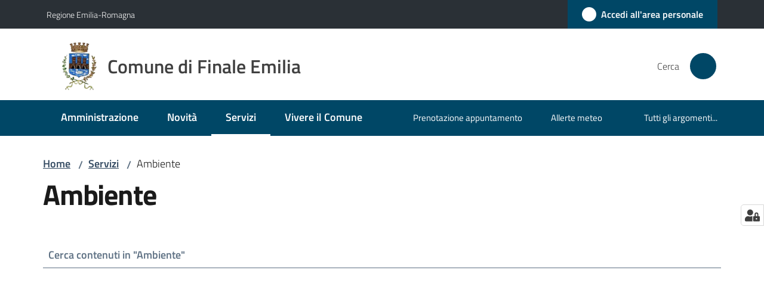

--- FILE ---
content_type: text/html; charset=utf-8
request_url: https://www.comune.finale.mo.it/servizi/ambiente
body_size: 86253
content:
<!doctype html>
              <html lang="it" data-reactroot=""><head><meta charSet="utf-8"/><title data-react-helmet="true">Ambiente - Comune di Finale Emilia</title><meta data-react-helmet="true" name="description" content=""/><meta data-react-helmet="true" property="og:title" content="Ambiente"/><meta data-react-helmet="true" property="og:url" content="https://www.comune.finale.mo.it/servizi/ambiente"/><meta data-react-helmet="true" name="twitter:card" content="summary_large_image"/><link data-react-helmet="true" rel="canonical" href="https://www.comune.finale.mo.it/servizi/ambiente"/><link data-react-helmet="true" rel="icon" href="https://www.comune.finale.mo.it/registry-images/@@images/site_favicon/favicon.ico"/><script data-react-helmet="true" type="application/ld+json">{"@context":"https://schema.org","@type":"BreadcrumbList","itemListElement":[{"@type":"ListItem","position":1,"name":"Servizi","item":"https://www.comune.finale.mo.it/servizi"},{"@type":"ListItem","position":2,"name":"Ambiente"}]}</script><script>window.env = {"RAZZLE_LINK_AREA_PERSONALE":"https:\u002F\u002Fservizi.comune.finale.mo.it\u002Farea-personale","RAZZLE_MATOMO_SITE_ID":"39722","RAZZLE_MATOMO_URL":"https:\u002F\u002Fingestion.webanalytics.italia.it\u002F","RAZZLE_BIND_ADDRESS":"127.0.0.7","RAZZLE_HONEYPOT_FIELD":"nome_secondario","RAZZLE_API_PATH":"https:\u002F\u002Fwww.comune.finale.mo.it","RAZZLE_PUBLIC_URL":"https:\u002F\u002Fwww.comune.finale.mo.it","RAZZLE_PROXY_REWRITE_TARGET":"\u002FVirtualHostBase\u002Fhttps\u002Fwww.comune.finale.mo.it:443\u002FPlone\u002F++api++\u002FVirtualHostRoot","RAZZLE_INTERNAL_API_PATH":"http:\u002F\u002F0.0.0.0:9429","RAZZLE_SENTRY_DSN":"https:\u002F\u002Ffd6f43fc63bb473a9767b51743f2ad90@sentry.redturtle.it\u002F134","RAZZLE_SENTRY_RELEASE":"3.3.26","RAZZLE_SENTRY_FRONTEND_CONFIG":"{\"environment\":\"prod\",\"tags\":{\"razzle-env\":\"client\"}}","RAZZLE_SENTRY_BACKEND_CONFIG":"{\"environment\":\"prod\",\"tags\":{\"razzle-env\":\"server\"}}","apiPath":"https:\u002F\u002Fwww.comune.finale.mo.it","publicURL":"https:\u002F\u002Fwww.comune.finale.mo.it"};</script><meta property="og:type" content="website"/><meta name="generator" content="Plone 6 - https://plone.org"/><meta name="viewport" content="width=device-width, initial-scale=1, shrink-to-fit=no"/><meta name="apple-mobile-web-app-capable" content="yes"/><link data-chunk="NewsletterManage" rel="preload" as="style" href="/static/css/NewsletterManage.74356a11.chunk.css"/><link data-chunk="VoltoFeedbackView" rel="preload" as="style" href="/static/css/VoltoFeedbackView.bf6879a1.chunk.css"/><link data-chunk="client" rel="preload" as="style" href="/static/css/client.a118d33e.css"/><link data-chunk="client" rel="preload" as="script" href="/static/js/runtime~client.8ea0fd3a.js"/><link data-chunk="client" rel="preload" as="script" href="/static/js/client.89ebcea4.js"/><link data-chunk="VoltoFeedbackView" rel="preload" as="script" href="/static/js/VoltoFeedbackView.1d12790c.chunk.js"/><link data-chunk="NewsletterManage" rel="preload" as="script" href="/static/js/NewsletterManage.faf2a239.chunk.js"/><link data-chunk="client" rel="stylesheet" href="/static/css/client.a118d33e.css"/><link data-chunk="VoltoFeedbackView" rel="stylesheet" href="/static/css/VoltoFeedbackView.bf6879a1.chunk.css"/><link data-chunk="NewsletterManage" rel="stylesheet" href="/static/css/NewsletterManage.74356a11.chunk.css"/></head><body class="view-viewview contenttype-document section-servizi section-ambiente is-anonymous public-ui no-user-roles"><div role="navigation" aria-label="Toolbar" id="toolbar"></div><div id="main"><div class="public-ui"><div class="skiplinks" role="complementary" aria-label="Punti di riferimento"><a class="visually-hidden visually-hidden-focusable" href="#view">Vai al contenuto</a><a class="visually-hidden visually-hidden-focusable" href="#navigation">Vai alla navigazione</a><a class="visually-hidden visually-hidden-focusable" href="#footer">Vai al footer</a></div></div><div class="public-ui"><header><div class="it-header-wrapper"><div class="it-header-slim-wrapper" role="navigation" aria-label="Link utili"><div class="container"><div class="row"><div class="col"><div class="it-header-slim-wrapper-content"><a href="https://www.regione.emilia-romagna.it/" target="_blank" rel="noopener noreferrer" class="d-lg-block navbar-brand">Regione Emilia-Romagna</a><div class="it-header-slim-right-zone header-slim-right-zone"><a href="https://servizi.comune.finale.mo.it/area-personale" data-element="personal-area-login" class="btn-icon login-button btn btn-primary btn-full"><span class="rounded-icon"><span style="width:;height:;background-color:transparent" class="icon icon-primary"></span></span><span class="d-none d-lg-block">Accedi all&#x27;area personale</span></a></div></div></div></div></div></div><div class="it-nav-wrapper"><div class="it-header-center-wrapper"><div class="container"><div class="row"><div class="col"><div class="it-header-center-content-wrapper"><div class="it-brand-wrapper ps-4"><a title="Home page" href="/"><img src="https://www.comune.finale.mo.it/registry-images/@@images/site_logo/logo.png" width="61.872727272727275" height="82" alt="Logo" class="icon"/><div class="it-brand-text"><div class="it-brand-title">Comune di Finale Emilia</div></div></a></div><div class="it-right-zone"><div class="it-search-wrapper" role="search" aria-label="Cerca nel sito"><span class="d-none d-md-block">Cerca</span><a class="search-link rounded-icon" aria-label="Cerca" href="/search" role="button"><span style="width:24px;height:24px;background-color:transparent" class="icon"></span></a></div></div></div></div></div></div></div><div class="it-header-navbar-wrapper"><div class="container"><div class="row"><div class="col"><nav id="navigation" aria-label="Menu principale" class="navbar has-megamenu navbar navbar-expand-lg"><div class="container-fluid"><button aria-label="Apri il menu" aria-controls="it-navigation-collapse" aria-expanded="false" type="button" href="#" class="custom-navbar-toggler navbar-toggler"><span style="width:24px;height:24px;background-color:transparent" class="icon"></span></button><div style="display:none" id="it-navigation-collapse" class="navbar-collapsable collapse navbar-collapsable"><div class="overlay" style="display:none"></div><div data-focus-guard="true" tabindex="-1" style="width:1px;height:0px;padding:0;overflow:hidden;position:fixed;top:1px;left:1px"></div><div data-focus-lock-disabled="disabled"><div class="menu-wrapper"><div class="it-brand-wrapper" role="navigation"><a href="/"><img src="https://www.comune.finale.mo.it/registry-images/@@images/site_logo/logo.png" width="61.872727272727275" height="82" alt="Logo" class="icon"/><div class="it-brand-text"><div class="it-brand-title">Comune di Finale Emilia</div></div></a></div><ul data-element="main-navigation" role="menubar" aria-label="Menu principale" class="navbar-nav"><li role="none" class="nav-item"><a class="nav-link" data-element="management" role="menuitem" aria-label="Amministrazione" href="/amministrazione"><span>Amministrazione</span></a></li><li role="none" class="nav-item"><a class="nav-link" data-element="news" role="menuitem" aria-label="Novità" href="/novita"><span>Novità</span></a></li><li role="none" class="nav-item active"><a class="focus--mouse nav-link active" data-element="all-services" role="menuitem" aria-label="Servizi" href="/servizi"><span>Servizi</span><span class="visually-hidden">Menu selezionato</span></a></li><li role="none" class="nav-item"><a class="nav-link" data-element="live" role="menuitem" aria-label="Vivere il Comune" href="/vivere-il-comune"><span>Vivere il Comune</span></a></li></ul><ul role="menubar" class="navbar-secondary navbar-nav"><li role="none" class="nav-item"><a class="megamenu nav-link" role="menuitem" href="/prenotazione-appuntamenti-uffici"><span class="">Prenotazione appuntamento</span></a></li><li role="none" class="nav-item"><a href="https://allertameteo.regione.emilia-romagna.it/web/finale-emilia/home" title="Si apre in una nuova scheda" target="_blank" rel="noopener noreferrer" class="megamenu nav-link with-external-link-icon" role="menuitem"><span class="">Allerte meteo</span><span style="width:1rem;height:1rem;background-color:transparent" class="icon ms-1 align-sub external-link icon-xs xs"></span></a></li><li role="none" class="nav-item"><a class="megamenu nav-link" data-element="all-topics" role="menuitem" href="/argomenti"><span class="">Tutti gli argomenti...</span></a></li></ul></div><div class="close-div" style="display:none"><button class="btn close-menu" type="button" title="Chiudi menu"><span style="width:24px;height:24px;background-color:transparent" class="icon icon-white"></span></button></div></div><div data-focus-guard="true" tabindex="-1" style="width:1px;height:0px;padding:0;overflow:hidden;position:fixed;top:1px;left:1px"></div></div></div></nav></div></div></div></div></div></div></header></div><div id="portal-header-image"></div><div class="public-ui"><section id="briciole" class="container px-4 mt-4"><div class=""><div class="row"><div class="col"><nav class="breadcrumb-container" aria-label="Percorso di navigazione"><ol class="breadcrumb" data-element="breadcrumb"><li class="breadcrumb-item"><a href="/">Home</a><span class="separator">/</span></li><li class="breadcrumb-item"><a href="/servizi">Servizi</a><span class="separator">/</span></li><li class="breadcrumb-item"><span>Ambiente</span></li></ol></nav></div></div></div></section></div><div class="ui basic segment content-area"><main><div id="view"><div id="page-document" class="ui container px-4"><div class="PageHeaderWrapper mb-4"><div class="row"><div class="title-description-wrapper col-lg-12"><h1 class="mb-3" data-element="page-name">Ambiente</h1><p class="description"></p><div class="form-group mt-5 search-section-form"><div class="input-group"><input type="text" id="search-page-text" value="" class="form-control" placeholder="Cerca contenuti in &quot;Ambiente&quot;" aria-label="Cerca contenuti in &quot;Ambiente&quot;" aria-describedby="search-page-button"/><button type="button" title="Cerca" id="search-page-button" class="pe-2 py-0 rounded-0 btn btn-link"><span style="width:1.25rem;height:1.25rem;background-color:transparent" class="icon icon-sm sm"></span></button></div></div></div></div></div><div class="block listing simpleCard"><div class="public-ui"><div class="full-width "><div class="px-4 container"><div class="skeleton-template"><div class="card-wrapper card-teaser-wrapper card-teaser-wrapper-equal card-teaser-block-3 mb-3"><div class="align-items-top rounded shadow card-teaser card"><div class="pb-5 card-body"><h5 class="card-title"> </h5><p class="card-text"> </p></div></div><div class="align-items-top rounded shadow card-teaser card"><div class="pb-5 card-body"><h5 class="card-title"> </h5><p class="card-text"> </p></div></div><div class="align-items-top rounded shadow card-teaser card"><div class="pb-5 card-body"><h5 class="card-title"> </h5><p class="card-text"> </p></div></div><div class="align-items-top rounded shadow card-teaser card"><div class="pb-5 card-body"><h5 class="card-title"> </h5><p class="card-text"> </p></div></div><div class="align-items-top rounded shadow card-teaser card"><div class="pb-5 card-body"><h5 class="card-title"> </h5><p class="card-text"> </p></div></div><div class="align-items-top rounded shadow card-teaser card"><div class="pb-5 card-body"><h5 class="card-title"> </h5><p class="card-text"> </p></div></div></div></div></div></div></div></div><div class="block listing simpleCard"><div class="public-ui"><div class="py-5 bg-light full-width "><div class="px-4 container"><div class="skeleton-template"><div class="row"><div class="col"><h2 class="mb-4">Approfondimenti</h2></div></div><div class="card-wrapper card-teaser-wrapper card-teaser-wrapper-equal card-teaser-block-3 mb-3"><div class="align-items-top rounded shadow card-teaser card"><div class="pb-5 card-body"><h5 class="card-title"> </h5><p class="card-text"> </p></div></div><div class="align-items-top rounded shadow card-teaser card"><div class="pb-5 card-body"><h5 class="card-title"> </h5><p class="card-text"> </p></div></div><div class="align-items-top rounded shadow card-teaser card"><div class="pb-5 card-body"><h5 class="card-title"> </h5><p class="card-text"> </p></div></div><div class="align-items-top rounded shadow card-teaser card"><div class="pb-5 card-body"><h5 class="card-title"> </h5><p class="card-text"> </p></div></div><div class="align-items-top rounded shadow card-teaser card"><div class="pb-5 card-body"><h5 class="card-title"> </h5><p class="card-text"> </p></div></div><div class="align-items-top rounded shadow card-teaser card"><div class="pb-5 card-body"><h5 class="card-title"> </h5><p class="card-text"> </p></div></div></div></div></div></div></div></div><article id="metadata" class="bottom-metadata"><span class="font-serif mb-0 mt-4">Ultimo aggiornamento<!-- -->:</span> <!-- -->16-08-2025 18:47</article></div></div></main></div><div class="public-ui" id="customer-satisfaction-form"><section class="bg-primary customer-satisfaction"><div class="container"><div class="d-flex justify-content-center bg-primary row"><div class="col-12 col-lg-6 col"><div class="feedback-form" role="form" aria-label="Modulo di soddisfazione"><div class="card-wrapper"><div data-element="feedback" class="shadow card-wrapper py-4 px-4 card"><h2 id="vf-radiogroup-label" class="title-medium-2-semi-bold mb-0" data-element="feedback-title">Quanto sono chiare le informazioni su questa pagina?</h2><div class="rating-container mb-0"><fieldset aria-controls="vf-more-negative" class="rating rating-label mb-3"><legend class="visually-hidden">Valuta da 1 a 5 stelle</legend><input type="radio" id="star1b" name="satisfaction" value="1" class="volto-feedback-rating mb-0" data-element="feedback-rate-1" aria-label="Valuta 1 stelle su 5"/><label for="star1b" class="form-label"><svg xmlns="http://www.w3.org/2000/svg" viewBox="0 0 24 24" class="icon rating-star icon-sm" role="img"><path fill="none" d="M0 0h24v24H0z"></path></svg></label><input type="radio" id="star2b" name="satisfaction" value="2" class="volto-feedback-rating mb-0" data-element="feedback-rate-2" aria-label="Valuta 2 stelle su 5"/><label for="star2b" class="form-label"><svg xmlns="http://www.w3.org/2000/svg" viewBox="0 0 24 24" class="icon rating-star icon-sm" role="img"><path fill="none" d="M0 0h24v24H0z"></path></svg></label><input type="radio" id="star3b" name="satisfaction" value="3" class="volto-feedback-rating mb-0" data-element="feedback-rate-3" aria-label="Valuta 3 stelle su 5"/><label for="star3b" class="form-label"><svg xmlns="http://www.w3.org/2000/svg" viewBox="0 0 24 24" class="icon rating-star icon-sm" role="img"><path fill="none" d="M0 0h24v24H0z"></path></svg></label><input type="radio" id="star4b" name="satisfaction" value="4" class="volto-feedback-rating mb-0" data-element="feedback-rate-4" aria-label="Valuta 4 stelle su 5"/><label for="star4b" class="form-label"><svg xmlns="http://www.w3.org/2000/svg" viewBox="0 0 24 24" class="icon rating-star icon-sm" role="img"><path fill="none" d="M0 0h24v24H0z"></path></svg></label><input type="radio" id="star5b" name="satisfaction" value="5" class="volto-feedback-rating mb-0" data-element="feedback-rate-5" aria-label="Valuta 5 stelle su 5"/><label for="star5b" class="form-label"><svg xmlns="http://www.w3.org/2000/svg" viewBox="0 0 24 24" class="icon rating-star icon-sm" role="img"><path fill="none" d="M0 0h24v24H0z"></path></svg></label></fieldset></div><fieldset id="vf-more-positive" class="answers-step" data-step="0" aria-expanded="false" aria-hidden="true" data-element="feedback-rating-positive"><div class="answers-header"><legend>Quali sono stati gli aspetti che hai preferito?</legend><span>1/2</span></div><form class="answers-form"></form></fieldset><fieldset id="vf-more-negative" class="answers-step" data-step="0" aria-expanded="false" aria-hidden="true" data-element="feedback-rating-negative"><div class="answers-header"><legend>Dove hai incontrato le maggiori difficoltà?</legend><span>1/2</span></div><form class="answers-form"></form></fieldset><fieldset class="comments-step d-none" data-step="0" aria-expanded="false" aria-hidden="true"><div class="comments-header"><legend>Vuoi aggiungere altri dettagli?</legend><span>1/2</span></div><div class="comment w-100"><form class=""><div class="mb-3"><div class="mt-1 form-group"><textarea rows="3" tabindex="0" aria-invalid="false" data-element="feedback-input-text" autoComplete="off" aria-describedby="commentDescription" id="comment" class="mt-1" placeholder="Dacci il tuo parere per aiutarci a migliorare la qualità del sito"></textarea><label for="comment" class="active">Dettaglio</label><small id="commentDescription" class="form-text">Inserire massimo 200 caratteri</small></div></div></form></div></fieldset><div class="hpt_widget"><input type="text" name="nome_secondario" aria-label="nome_secondario"/></div><div class="form-step-actions flex-nowrap w100 justify-content-center button-shadow d-none" aria-hidden="true"><button type="button" class="me-4 fw-bold btn btn-outline-primary disabled" aria-disabled="true">Indietro</button><button type="button" aria-disabled="true" class="fw-bold btn btn-primary disabled">Avanti</button></div></div></div></div></div></div></div></section></div><footer class="it-footer" id="footer"><div class="it-footer-main"><div class="container"><section><div class="clearfix row"><div class="col-sm-12"><div class="it-brand-wrapper"><img src="/static/media/logo-eu-inverted.16e7a266.svg" width="167" height="41" alt="Finanziato dall&#x27;Unione Europea - Next Generation EU" loading="lazy" decoding="async" class="nextGenerationEULogo"/><a href="/"><img src="https://www.comune.finale.mo.it/registry-images/@@images/site_logo_footer/logo-footer.png" width="83" height="110" alt="Logo" class="icon"/><div class="it-brand-text"><div class="h2">Comune di Finale Emilia</div></div></a></div></div></div></section><section><div class="row"><div class="pb-4 col-sm-6 col-md-3 col-lg-3"><h4><span style="width:1.25rem;height:1.25rem;background-color:transparent" class="icon me-2 icon-white icon-sm sm"></span><a title="Vai alla pagina: Amministrazione" class="underlined" href="/amministrazione">Amministrazione</a></h4><div class="link-list-wrapper"><ul class="footer-list clearfix link-list"><li><a title="Vai alla pagina: Organi di governo" class="list-item" href="/amministrazione/organi-di-governo">Organi di governo</a></li><li><a title="Vai alla pagina: Politici" class="list-item" href="/amministrazione/politici">Politici</a></li><li><a title="Vai alla pagina: Aree amministrative" class="list-item" href="/amministrazione/aree-amministrative">Aree amministrative</a></li><li><a title="Vai alla pagina: Uffici" class="list-item" href="/amministrazione/uffici">Uffici</a></li><li><a title="Vai alla pagina: Enti e fondazioni" class="list-item" href="/amministrazione/enti-e-fondazioni">Enti e fondazioni</a></li><li><a title="Vai alla pagina: Personale Amministrativo" class="list-item" href="/amministrazione/personale-amministrativo">Personale Amministrativo</a></li><li><a title="Vai alla pagina: Documenti e dati" class="list-item" href="/amministrazione/documenti-e-dati">Documenti e dati</a></li></ul></div></div><div class="pb-4 col-sm-6 col-md-3 col-lg-3"><h4><span style="width:1.25rem;height:1.25rem;background-color:transparent" class="icon me-2 icon-white icon-sm sm"></span><a title="Vai alla pagina: Novità" class="underlined" href="/novita">Novità</a></h4><div class="link-list-wrapper"><ul class="footer-list clearfix link-list"><li><a title="Vai alla pagina: Notizie" class="list-item" href="/novita/notizie">Notizie</a></li><li><a title="Vai alla pagina: Comunicati" class="list-item" href="/novita/comunicati">Comunicati</a></li><li><a title="Vai alla pagina: Avvisi" class="list-item" href="/novita/avvisi">Avvisi</a></li></ul></div></div><div class="pb-4 col-sm-6 col-md-3 col-lg-3"><h4><span style="width:1.25rem;height:1.25rem;background-color:transparent" class="icon me-2 icon-white icon-sm sm"></span><a title="Vai alla pagina: Servizi" class="underlined" href="/servizi">Servizi</a></h4><div class="link-list-wrapper"><ul class="footer-list clearfix link-list"><li><a title="Vai alla pagina: Ambiente" class="list-item" href="/servizi/ambiente">Ambiente</a></li><li><a title="Vai alla pagina: Anagrafe e stato civile" class="list-item" href="/servizi/anagrafe-e-stato-civile">Anagrafe e stato civile</a></li><li><a title="Vai alla pagina: Autorizzazioni" class="list-item" href="/servizi/autorizzazioni">Autorizzazioni</a></li><li><a title="Vai alla pagina: Catasto e urbanistica" class="list-item" href="/servizi/catasto-e-urbanistica">Catasto e urbanistica</a></li><li><a title="Vai alla pagina: Cultura e tempo libero" class="list-item" href="/servizi/cultura-e-tempo-libero">Cultura e tempo libero</a></li><li><a title="Vai alla pagina: Educazione e formazione" class="list-item" href="/servizi/educazione-e-formazione">Educazione e formazione</a></li><li><a title="Vai alla pagina: Giustizia e sicurezza pubblica" class="list-item" href="/servizi/giustizia-e-sicurezza-pubblica">Giustizia e sicurezza pubblica</a></li><li><a title="Vai alla pagina: Imprese e commercio" class="list-item" href="/servizi/imprese-e-commercio">Imprese e commercio</a></li><li><a title="Vai alla pagina: Mobilità e trasporti" class="list-item" href="/servizi/mobilita-e-trasporti">Mobilità e trasporti</a></li><li><a title="Vai alla pagina: Salute, benessere e assistenza" class="list-item" href="/servizi/salute-benessere-e-assistenza">Salute, benessere e assistenza</a></li><li><a title="Vai alla pagina: Tributi, finanze e contravvenzioni" class="list-item" href="/servizi/tributi-finanze-e-contravvenzioni">Tributi, finanze e contravvenzioni</a></li><li><a title="Vai alla pagina: Vita lavorativa" class="list-item" href="/servizi/vita-lavorativa">Vita lavorativa</a></li></ul></div></div><div class="pb-4 col-sm-6 col-md-3 col-lg-3"><h4><a title="Vai alla pagina: Vivere il Comune" class="underlined" href="/vivere-il-comune">Vivere il Comune</a></h4><div class="link-list-wrapper"><ul class="footer-list clearfix link-list"><li><a title="Vai alla pagina: Luoghi" class="list-item" href="/vivere-il-comune/luoghi">Luoghi</a></li><li><a title="Vai alla pagina: Eventi" class="list-item" href="/vivere-il-comune/eventi">Eventi</a></li><li><a title="Vai alla pagina: Link utili" class="list-item" href="/vivere-il-comune/link-utili">Link utili</a></li><li><a title="Vai alla pagina: Dove dormire" class="list-item" href="/vivere-il-comune/dove-dormire">Dove dormire</a></li><li><a title="Vai alla pagina: Prodotti tipici" class="list-item" href="/vivere-il-comune/prodotti-tipici">Prodotti tipici</a></li><li><a title="Vai alla pagina: Itinerari" class="list-item" href="/vivere-il-comune/itinerari">Itinerari</a></li><li><a title="Vai alla pagina: Personaggi Finalesi" class="list-item" href="/vivere-il-comune/personaggi-finalese">Personaggi Finalesi</a></li><li><a title="Vai alla pagina: Trasporti" class="list-item" href="/vivere-il-comune/trasporti">Trasporti</a></li><li><a title="Vai alla pagina: Finalestense XXVIII edizione Solstitium Aestatis" class="list-item" href="/vivere-il-comune/finalestense-xxviii-edizione-solstitium-aestatis">Finalestense XXVIII edizione Solstitium Aestatis</a></li></ul></div></div></div></section><section class="py-4"><div class="row"><div class="pb-2 col-md-3 col-lg-3"><p class="h4">Contatti</p><div><p>Via Monte Grappa, 6 (sede provvisoria)<br/>41034 Finale Emilia (MO) - Italy<br/><strong>Telefono</strong>: <a href="tel:0535788111" title="opensInNewTab" rel="noopener noreferrer">(+39) 0535.788111<span style="width:1rem;height:1rem;background-color:transparent" class="icon ms-1 align-sub external-link icon-xs xs"></span></a><br/><strong>Fax</strong>: (+39) 0535.788130<br/><strong>Email</strong>: <a href="mailto:segnalazioni@comune.finale.mo.it" title="opensInNewTab" rel="noopener noreferrer">segnalazioni@comune.finale.mo.it<span style="width:1rem;height:1rem;background-color:transparent" class="icon ms-1 align-sub external-link icon-xs xs"></span></a><br/><strong>PEC</strong>: <a href="mailto:comunefinale@cert.comune.finale.mo.it" title="opensInNewTab" rel="noopener noreferrer">comunefinale@cert.comune.finale.mo.it<span style="width:1rem;height:1rem;background-color:transparent" class="icon ms-1 align-sub external-link icon-xs xs"></span></a></p><p><strong>Codice fiscale / Partita Iva</strong>: 00226970366</p><p><br/></p></div></div><div class="pb-2 col-md-3 col-lg-3"><p class="h4"></p><div><ul keys="67gqq,9h78d,76f23,4fcfd,fmt7h" depth="0"><li><a data-element="faq" href="/leggi-le-faq">Leggi le FAQ</a></li><li><a data-element="appointment-booking" href="/prenotazione-appuntamenti-uffici">Prenotazione appuntamento</a></li><li><a data-element="report-inefficiency" href="/segnalazione-disservizio">Segnalazione disservizio</a></li><li><a href="/richiesta-di-assistenza">Richiesta di assistenza</a></li><li><a href="/attuazione-misure-pnrr">Attuazione misure PNRR</a></li></ul></div></div><div class="pb-2 col-md-3 col-lg-3"><p class="h4"><a href="https://dgegovpa.it/FinaleEmilia/amministrazionetrasparente/amministrazionetrasparente" title="Vai alla pagina:Amministrazione trasparente - Si apre in una nuova scheda" target="_blank" rel="noopener noreferrer" class="with-external-link-icon" aria-label="Amministrazione trasparente">Amministrazione trasparente<span style="width:1rem;height:1rem;background-color:transparent" class="icon ms-1 align-sub external-link icon-xs xs"></span></a></p><div><p>I dati personali pubblicati sono riutilizzabili solo alle condizioni previste dalla direttiva comunitaria 2003/98/CE e dal D.lgs. 36/2006</p><ul><li><a data-element="privacy-policy-link" href="/informativa-privacy">Informativa privacy</a></li><li><a data-element="legal-notes" href="/note-legali">Note legali</a></li><li><a href="https://form.agid.gov.it/view/f35919f0-953a-11f0-848c-3ffc0b88041c" title="Apre in un nuovo tab" target="_blank" rel="noopener noreferrer" class="with-external-link-icon" data-element="accessibility-link">Dichiarazione di accessiblità<span style="width:1rem;height:1rem;background-color:transparent" class="icon ms-1 align-sub external-link icon-xs xs"></span></a></li><li><a href="https://form.agid.gov.it/view/2f8ed170-064e-11f0-899e-454786c7b46b" title="Apre in un nuovo tab" target="_blank" rel="noopener noreferrer" class="with-external-link-icon with-external-link-icon with-external-link-icon">Obiettivi di accessibilità<span style="width:1rem;height:1rem;background-color:transparent" class="icon ms-1 align-sub external-link icon-xs xs"></span></a></li></ul><p><a href="/newsletter-del-comune-di-finale-emilia"><strong>Newsletter del Comune di Finale Emilia</strong></a>  </p></div><form action="#" method="post" class="form-newsletter"><label for="input-newsletter" style="transition:none 0 ease 0" class="text-white fw-semibold active form-label">Iscriviti per ricevere la newsletter</label><div class="mb-3 form-group"><input type="email" name="input-newsletter" aria-describedby="input-newsletterDescription" id="input-newsletter" class="mb-3 form-control" placeholder="mail@example.com"/><label for="input-newsletter" class="active"></label><small id="input-newsletterDescription" class="form-text"></small></div><button type="submit" class="btn-icon btn btn-primary"><span style="width:;height:;background-color:transparent" class="icon icon-white"></span><span>Iscriviti</span></button></form></div><div class="pb-2 col-md-3 col-lg-3"><p class="h4">Seguici su</p><div><p><br/></p></div></div></div></section></div></div><div class="it-footer-small-prints clearfix"><div class="container"><ul class="it-footer-small-prints-list list-inline mb-0 d-flex flex-column flex-md-row"><li class="list-inline-item"><a href="/sitemap">Mappa del sito</a></li><li class="list-inline-item"><a href="/piano-di-miglioramento-del-sito">Piano di miglioramento del sito</a></li><li class="list-inline-item"><button class="footer-gdpr-privacy-show-banner">Impostazioni cookie</button></li></ul></div></div></footer><div class="Toastify"></div><button class="gdpr-privacy-show-banner" title="Mostra impostazioni cookies"><img src="/static/media/user-lock-solid.6f1c7bdf.svg" alt="Mostra impostazioni cookies"/></button></div><div role="complementary" aria-label="Sidebar" id="sidebar"></div><script charSet="UTF-8">window.__data={"router":{"location":{"pathname":"\u002Fservizi\u002Fambiente","search":"","hash":"","state":undefined,"key":"el1su8","query":{}},"action":"POP"},"intl":{"defaultLocale":"en","locale":"it","messages":{"\u003Cp\u003EAdd some HTML here\u003C\u002Fp\u003E":"\u003Cp\u003EAggiungi dell'HTML qui\u003C\u002Fp\u003E","Account Registration Completed":"Registrazione account completata","Account activation completed":"Attivazione account completata","Action":"Azione","Action changed":"L'azione è stata modificata","Action: ":"Azione: ","Actions":"Azioni","Activate and deactivate":"Questa è la sezione per la configurazione dei prodotti aggiuntivi, puoi attivare e disattivare i prodotti aggiuntivi attraverso la seguente lista.","Active":"Attiva","Active content rules in this Page":"Regole di contenuto attive in questa Pagina","Add":"Aggiungi","Add (object list)":"Aggiungi","Add Addons":"Per fare in modo che un prodotto aggiuntivo venga visualizzato qui aggiungilo nella configurazione del buildout, esegui il buildout e riavvia il server. Per maggiori informazioni vedi","Add Content":"Aggiungi un contenuto","Add Content Rule":"Aggiungi una regola di contenuto","Add Rule":"Aggiungi una regola","Add Translation…":"Aggiungi traduzione…","Add User":"Aggiungi un utente","Add a description…":"Aggiungi una descrizione…","Add a new alternative url":"Aggiungi un nuovo url alternativo","Add action":"Aggiungi un'azione","Add block":"Aggiungi blocco","Add block in position {index}":"Aggiungi un blocco alla posizione {index}","Add block…":"Aggiungi un blocco…","Add condition":"Aggiungi una condizione","Add content rule":"Aggiungi una regola di contenuto","Add criteria":"Aggiungi un criterio","Add date":"Aggiungi una data","Add element to container":"Aggiungi un elemento al container","Add field":"Aggiungi campo","Add fieldset":"Aggiungi un nuovo insieme di campi","Add group":"Aggiungi un gruppo","Add new content type":"Aggiungi un nuovo tipo di contenuto","Add new group":"Aggiungi un nuovo gruppo","Add new user":"Aggiungi nuovo utente","Add to Groups":"Aggiungi ai gruppi","Add users to group":"Aggiungi gli utenti al gruppo","Add vocabulary term":"Aggiungi termine","Add {type}":"Aggiungi {type}","Add-Ons":"Prodotti aggiuntivi","Add-ons":"Prodotti aggiuntivi","Add-ons Settings":"Impostazioni prodotti aggiuntivi","Added":"Aggiunta","Additional date":"Data aggiuntiva","Addon could not be installed":"Non è stato possibile installare l'addon","Addon could not be uninstalled":"Non è stato possibile disinstallare l'addon","Addon could not be upgraded":"Non è stato possibile aggiornare l'addon","Addon installed succesfuly":"L'addon è stato installato correttamente","Addon uninstalled succesfuly":"L'addon è stato disinstallato correttamente","Addon upgraded succesfuly":"L'addon è stato aggiornato correttamente","Advanced facet?":"Filtri avanzati?","Advanced facets are initially hidden and displayed on demand":"I filtri avanzati sono inizialmente nascosti e vengono visualizzati su richiesta ","Album view":"Vista album","Alias":"Alias","Alias has been added":"L'alias è stato aggiunto","Alignment":"Allineamento","All":"Tutti","All content":"Tutti i contenuti","All existing alternative urls for this site":"Tutti gli url alternativi per questo sito","Alphabetically":"Alfabetico","Alt text":"Testo alternativo","Alt text hint":"Lascia vuoto se l'immagine è decorativa.","Alt text hint link text":"Descrivi lo scopo dell'immagine.","Alternative url path (Required)":"Percorso url alternativo (Obbligatorio)","Alternative url path must start with a slash.":"Il percorso url alternativo comincia con uno slash ","Alternative url path → target url path (date and time of creation, manually created yes\u002Fno)":"Percorso url alternativo → percorso url di destinazione (data e ora di creazione, creata manualmente sì\u002Fno)","Applied to subfolders":"Applicato alle sottocartelle","Applies to subfolders?":"Applicare alle sottocartelle?","Apply to subfolders":"Applica a sottocartelle","Apply working copy":"Applica la copia di lavoro","Are you sure you want to delete this field?":"Sicuro di voler eliminare questo campo?","Are you sure you want to delete this fieldset including all fields?":"Sicuro di voler eliminare questo insieme di campi compresi tutti i campi contenuti?","Ascending":"Crescente","Assign the {role} role to {entry}":"Assegnare il ruolo di {role} a {entry}","Assignments":"Assegnazione","Available":"Disponibile","Available content rules:":"Regole di contenuto disponibili:","Back":"Torna indietro","Base":"Base","Base search query":"Ricerca iniziale","Block":"Blocco","Both email address and password are case sensitive, check that caps lock is not enabled.":"E-mail e password distinguono entrambi le maiuscole dalle minuscole, verifica di non avere il Blocco maiuscole attivato.","Breadcrumbs":"Briciole di pane","Broken relations":"Relazioni corrotte","Browse":"Sfoglia","Browse the site, drop an image, or type a URL":"Cerca nel sito, trascina un'immagine, o inserisci un URL","Browse the site, drop an image, or type an URL":"Sfoglia i contenuti, rilascia un'immagine o digita un URL","By default, permissions from the container of this item are inherited. If you disable this, only the explicitly defined sharing permissions will be valid. In the overview, the symbol {inherited} indicates an inherited value. Similarly, the symbol {global} indicates a global role, which is managed by the site administrator.":"Di norma, i permessi di questo elemento vengono ereditati dal contenitore. Se disabiliti questa opzione, verranno considerati solo i permessi di condivisione definiti esplicitamente. Nel sommario, il simbolo {inherited} indica una impostazione ereditata. Analogamente, il simbolo {global} indica un ruolo globale, che è gestito dall'amministratore del sito","Cache Name":"Nome della cache","Can not edit Layout for \u003Cstrong\u003E{type}\u003C\u002Fstrong\u003E content-type as it doesn't have support for \u003Cstrong\u003EVolto Blocks\u003C\u002Fstrong\u003E enabled":"Non è possibile modificare il Layout per il tipo \u003Cstrong\u003E{type}\u003C\u002Fstrong\u003E poichè non ha abilitato il supporto per i \u003Cstrong\u003Eblocchi\u003C\u002Fstrong\u003E","Can not edit Layout for \u003Cstrong\u003E{type}\u003C\u002Fstrong\u003E content-type as the \u003Cstrong\u003EBlocks behavior\u003C\u002Fstrong\u003E is enabled and \u003Cstrong\u003Eread-only\u003C\u002Fstrong\u003E":"Non è possibile modificare il Layout per il tipo \u003Cstrong\u003E{type}\u003C\u002Fstrong\u003E poichè il \u003Cstrong\u003EBlocks behavior\u003C\u002Fstrong\u003E è abilitato ma in \u003Cstrong\u003Esola lettura\u003C\u002Fstrong\u003E","Cancel":"Annulla","Cell":"Cella","Center":"Centrato","Change Note":"Cambia Nota","Change Password":"Cambia Password","Change State":"Cambia Stato","Change workflow state recursively":"Cambia stato di workflow ricorsivamente","Changes applied.":"Modifiche applicate.","Changes saved":"Modifiche salvate","Changes saved.":"Modifiche salvate.","Checkbox":"Checkbox","Choices":"Scelte","Choose Image":"Seleziona un'immagine","Choose Target":"Seleziona la destinazione","Choose a file":"Scegli un file","Clear":"Annulla","Clear filters":"Azzera filtri","Clear search":"Cancella ricerca","Click to download full sized image":"Clicca per scaricare l'immagine in dimensione originale","Close":"Chiudi","Close menu":"Chiudi menu","Code":"Codice","Collapse item":"Collassa elemento","Collection":"Collezione","Color":"Colore","Comment":"Commento","Commenter":"Autore","Comments":"Commenti","Compare":"Confronta","Condition changed":"La condizione è stata modificata","Condition: ":"Condizione: ","Configuration Versions":"Versioni di configurazione","Configure Content Rule":"Configura la regola di contenuto","Configure Content Rule: {title}":"Configura la regola di contenuto: {title}","Configure content rule":"Configura la regola di contenuto","Confirm password":"Conferma password","Connection refused":"Connessione rifiutata","Contact form":"Form di contatto","Contained items":"Elementi contenuti","Container settings":"Impostazioni del container","Content":"Contenuto","Content Rule":"Regola di contenuto","Content Rules":"Regole di contenuto","Content rules for {title}":"Regole di contenuto per {titolo}","Content rules from parent folders":"Regole di contenuto da cartelle padre","Content that links to or references {title}":"Contenuto collegato a {title}","Content type created":"Il tipo di contenuto è stato creato","Content type deleted":"Il tipo di contenuto è stato eliminato","Contents":"Contenuti","Controls":"Controlli","Copy":"Copia","Copy blocks":"Copia blocchi","Copyright":"Copyright","Copyright statement or other rights information on this item.":"Informazioni sul copyright o su altri diritti dell'elemento.","Create or delete relations to target":"Crea o elimina relazioni con la destinazione","Create working copy":"Crea copia di lavoro","Created by {creator} on {date}":"Creato da {creator} il {date}","Created on":"Creato il","Creator":"Autore","Creators":"Autori","Criteria":"Criteri","Current active configuration":"Configurazione attiva corrente","Current filters applied":"Filtri attualmente applicati","Current password":"Password corrente","Cut":"Taglia","Cut blocks":"Taglia blocchi","Daily":"Giornaliera","Database":"Database","Database Information":"Informazioni sul database","Database Location":"Posizione del database","Database Size":"Dimensione del database","Database main":"Database principale","Date":"Data","Date (newest first)":"Data (prima i più recenti)","Default":"Default","Default view":"Vista default","Delete":"Elimina","Delete Group":"Elimina gruppo","Delete Type":"Rimuovi tipo di contenuto","Delete User":"Elimina utente","Delete action":"Cancella azione","Delete blocks":"Elimina blocchi","Delete col":"Elimina colonna","Delete condition":"Cancella condizione","Delete row":"Elimina riga","Delete selected items?":"Vuoi eliminare gli elementi selezionati?","Delete this item?":"Vuoi eliminare questo elemento?","Deleted":"Cancellato","Deleting this item breaks {brokenReferences} {variation}.":"Eliminando questo elemento si romperanno {brokenReferences} {variation}.","Depth":"Profondità di ricerca","Descending":"Decrescente","Description":"Descrizione","Diff":"Diff","Difference between revision {one} and {two} of {title}":"Differenze tra la revisione {one} e {two} di {title}","Disable":"Disabilita","Disable apply to subfolders":"Disabilita regole di contenuto nelle sottocartelle","Disabled":"Disabilitato","Disabled apply to subfolders":"Regole di contenuto disabilitate per le sottocartelle","Distributed under the {license}.":"Distribuito sotto {license}","Divide each row into separate cells":"Mostra i margini delle colonne","Do you really want to delete the group {groupname}?":"Vuoi veramente eliminare il gruppo {groupname}?","Do you really want to delete the type {typename}?":"Vuoi veramente eliminare il tipo di contenuto {typename}?","Do you really want to delete the user {username}?":"Vuoi veramente eliminare l'utente {username}?","Do you really want to delete this item?":"Vuoi veramente eliminare questo elemento?","Document":"Pagina","Document view":"Vista pagina","Download Event":"Scarica l'evento","Drag and drop files from your computer onto this area or click the “Browse” button.":"Trascina in quest'area i file dal tuo computer o clicca su “Sfoglia”.","Drop file here to replace the existing file":"Trascina il file qui per sostituire il file esistente","Drop file here to upload a new file":"Trascina il file qui per caricare un nuovo file","Drop files here ...":"Trascina i file qui","Dry run selected, transaction aborted.":"Prova a vuoto selezionata, transazione annullata","E-mail":"E-mail","E-mail addresses do not match.":"Gli indirizzi e-mail non corrispondono","Edit":"Modifica","Edit Rule":"Modifica regola","Edit comment":"Modifica commento","Edit field":"Modifica campo","Edit fieldset":"Modifica insieme di campi","Edit recurrence":"Modifica le regole","Edit values":"Modifica i valori","Edit {title}":"Modifica {title}","Email":"Email","Email sent":"Email inviata","Embed code error, please follow the instructions and try again.":"Errore del codice incorporato, per favore segui le istruzioni e riprova.","Empty object list":"Lista di oggetti vuota","Enable":"Abilita","Enable editable Blocks":"Abilita i blocchi editabili","Enabled":"Abilitato","Enabled here?":"Abilitato qui?","Enabled?":"Abilitato?","End Date":"Data di fine","Enter URL or select an item":"Inserisci un URL o seleziona un elemento","Enter a username above to search or click 'Show All'":"Inserisci uno username da ricercare, oppure clicca su 'Vedi tutto'","Enter an email address. This will be your login name. We respect your privacy, and will not give the address away to any third parties or expose it anywhere.":"Inserisci un indirizzo e-mail. Esso sarà il tuo nome utente. Rispettiamo la tua privacy: non daremo l'indirizzo a terzi, né verrà esposto nel portale.","Enter full name, e.g. John Smith.":"Inserisci il tuo nome completo, ad esempio Mario Rossi.","Enter map Embed Code":"Inserisci il codice di incorporamento della mappa","Enter the absolute path of the target. The path must start with '\u002F'. Target must exist or be an existing alternative url path to the target.":"Inserisci il path assoluto per la destinazione. Il path deve iniziare con '\u002F'. La destinazione deve già esistere o essere un url alternativo per la destinazione.","Enter the absolute path where the alternative url should exist. The path must start with '\u002F'. Only urls that result in a 404 not found page will result in a redirect occurring.":"Inserisci un path per generare un URL alternativo per questo contenuto. Il path deve iniziare con '\u002F'. Non si possono usare come alternativi path già esistenti nel sito.","Enter your current password.":"Inserisci la tua password attuale.","Enter your email for verification.":"Inserisci la tua email per la verifica.","Enter your new password. Minimum 8 characters.":"Inserisci la tua nuova password. Minimo 8 caratteri.","Enter your username for verification.":"Inserisci il tuo username per la verifica.","Entries":"Entità da inserire","Error":"Errore","ErrorHeader":"Errore","Event":"Evento","Event listing":"Elenco eventi","Event view":"Vista evento","Exclude from navigation":"Escludi dalla navigazione","Exclude this occurence":"Escludi questa data","Excluded from navigation":"Escluso dalla navigazione","Existing alternative urls for this item":"Url alternativi esistenti per questo elemento","Expand sidebar":"Espandi la sidebar","Expiration Date":"Data di scadenza","Expiration date":"Data di scadenza","Expired":"Scaduto","External URL":"URL esterno","Facet":"Filtro","Facet widget":"Widget dei filtri","Facets":"Filtri","Facets on left side":"Filtri nel lato sinistro","Facets on right side":"Filtri nel lato destro","Facets on top":"Filtri in alto","Failed To Undo Transactions":"Non è stato possibile annullare le transazioni","Field":"Campo","File":"File","File size":"Dimensione del file","File view":"Vista file","Filename":"Nome del file","Filter":"Filtra","Filter Rules:":"Regole di filtro:","Filter by prefix":"Filtra per prefisso","Filter users by groups":"Filtra gli utenti per gruppi","Filter…":"Filtra…","First":"Primo","Fix relations":"Correggi relazioni","Fixed width table cells":"Celle della tabella a larghezza fissata","Fold":"Chiudi","Folder":"Cartella","Folder listing":"Elenco di cartelle","Forbidden":"Proibito","Fourth":"Quarto","From":"Da","Full":"A tutta larghezza","Full Name":"Nome completo","Fullname":"Nome completo","GNU GPL license":"licenza GNU GPL","General":"Generale","Global role":"Ruolo globale","Google Maps Embedded Block":"Blocco Google Maps incorporata","Grid":"Griglia","Group":"Gruppo","Group created":"Gruppo creato","Group deleted":"Gruppo eliminato","Group roles updated":"Ruoli del gruppo aggiornati","Groupname":"Nome del gruppo","Groups":"Gruppi","Groups are logical collections of users, such as departments and business units. Groups are not directly related to permissions on a global level, you normally use Roles for that - and let certain Groups have a particular role. The symbol{plone_svg}indicates a role inherited from membership in another group.":"I gruppi sono raggruppamenti di utenti, come dipartimenti e unità organizzative. I gruppi non sono direttamente collegati a permessi a livello globale, per quello usiamo i ruoli e applichiamo specifici ruoli a certi gruppi. Il simbolo {plong_svg} indica che un ruolo è ereditato dall'appartenenza ad un gruppo.","Header cell":"Cella d'intestazione","Headline":"Intestazione","Headline level":"Livello intestazione","Hidden facets will still filter the results if proper parameters are passed in URLs":"I filtri nascosti filtreranno comunque i risultati se saranno passati parametri adeguati nell'URL","Hide Replies":"Nascondi risposte","Hide facet?":"Nascondi il filtro","Hide filters":"Nascondi i filtri","Hide title":"Nascondi il titolo","History":"Cronologia","History Version Number":"Numero di versione della cronologia","History of {title}":"Cronologia di {title}","Home":"Home","ID":"ID","If all of the following conditions are met:":"Se tutte le seguenti condizioni vengono rispettate:","If selected, this item will not appear in the navigation tree":"Se attivi l'opzione, questo elemento non apparirà nell'albero di navigazione del sito.","If this date is in the future, the content will not show up in listings and searches until this date.":"Se questa data è in futuro, il contenuto non verrà mostrato negli elenchi e nelle ricerche fino a questa data.","If you are certain this user has abandoned the object, you may unlock the object. You will then be able to edit it.":"Se sei sicuro che questo utente ha chiuso l'oggetto, puoi sbloccarlo. Sarai successivamente in grado di modificarlo.","If you are certain you have the correct web address but are encountering an error, please contact the {site_admin}.":"Se sei sicuro di aver inserito l'indirizzo corretto ma ottieni comunque un errore, contatta l' {site_admin}.","Image":"Immagine","Image gallery":"Galleria di immagini","Image override":"Sovrascrizione immagine","Image size":"Dimensione dell'immagine","Image view":"Vista immagine","Include this occurence":"Includi questa data","Info":"Info","InfoUserGroupSettings":"Hai selezionato l'opzione 'più utenti' o 'più gruppi'. Pertanto questo pannello di controllo richiede un inserimento per mostrare utenti e gruppi. Se vuoi vedere utenti e gruppi istantaneamente, vai a 'Impostazioni di gruppi utenti'. Vedi il pulsante sulla sinistra.","Inherit permissions from higher levels":"Eredita i permessi dai livelli superiori","Inherited value":"Valore ereditato","Insert col after":"Inserisci colonna dopo","Insert col before":"Inserisci colonna prima","Insert row after":"Inserisci riga sotto","Insert row before":"Inserisci riga sopra","Inspect relations":"Ispeziona le relazioni","Install":"Installa","Installed":"Installato","Installed version":"Versione installata","Installing a third party add-on":"Installazione di un prodotto aggiuntivo di terze parti","Interval Daily":"giorni","Interval Monthly":"mesi","Interval Weekly":"settimane","Interval Yearly":"anni","Invalid Block":"Blocco non valido - Salvando, verrà rimosso","It is not allowed to define both the password and to request sending the password reset message by e-mail. You need to select one of them.":"Non è permesso definire la password e richiedere il reset della password tramite e-mail contemporaneamente. Devi selezionare solo una delle due opzioni.","Item batch size":"Risultati per pagina","Item succesfully moved.":"Elemento spostato correttamente.","Item(s) copied.":"Elemento\u002Fi copiato\u002Fi.","Item(s) cut.":"Elemento\u002Fi tagliato\u002Fi.","Item(s) has been updated.":"Elemento\u002Fi aggiornati.","Item(s) pasted.":"Elemento\u002Fi incollato\u002Fi.","Item(s) state has been updated.":"Stato\u002Fi aggiornato\u002Fi","Items":"Elementi","Items must be unique.":"Gli elementi devono essere unici.","Label":"Etichetta","Language":"Lingua","Language independent field.":"Campo indipendete dalla lingua","Large":"Grande","Last":"Ultimo","Last comment date":"Data ultimo commento","Last modified":"Ultima modifica","Latest available configuration":"Ultima configurazione disponibile","Latest version":"Ultima versione","Layout":"Layout","Lead Image":"Immagine di testata","Left":"Sinistra","Less filters":"Meno filtri","Link":"Link","Link copied to clipboard":"Link copiato negli appunti","Link more":"Link ad altro","Link redirect view":"Vista collegamento","Link settings":"Impostazioni link","Link title":"Link al resto","Link to":"Link a","Link translation for":"Collega traduzione per","Linking this item with hyperlink in text":"Elementi collegati a questo contenuto con un collegamento ipertestuali nel testo","Links and references":"Link e collegamenti","Listing":"Elenco","Listing view":"Vista standard","Load more":"Carica altro","Loading":"Caricamento","Log In":"Log In","Log in":"Log in","Logged out":"Disconnesso","Login":"Login","Login Failed":"Accesso fallito","Login Name":"Nome utente","Logout":"Esci","Made by {creator} on {date}. This is not a working copy anymore, but the main content.":"Creato da {creator} il {date}. Questa non è più una copia di lavoro, ma il contenuto principale.","Make the table compact":"Rendi la tabella compatta","Manage Translations":"Gestisci traduzioni","Manage content…":"Gestione del contenuto…","Manage translations for {title}":"Gestisci le traduzioni per {title}","Manual":"Manuale","Manually or automatically added?":"Aggiunto manualmente o automaticamente?","Many relations found. Please search.":"Sono state trovate molte relazioni. Effettua una ricerca.","Maps":"Maps","Maps URL":"URL di Maps","Maximum length is {len}.":"La lunghezza massima è {len}.","Maximum value is {len}.":"Il valore massimo è {len}.","Medium":"Medio","Membership updated":"Membri aggiornati","Message":"Messaggio","Minimum length is {len}.":"La lunghezza minima è {len}","Minimum value is {len}.":"Il valore minimo è {len}.","Moderate Comments":"Modera i commenti","Moderate comments":"Moderazione dei commenti","Monday and Friday":"lunedi e venerdì","Month day":"Giorno","Monthly":"Mensile","More":"Altro","More filters":"Più filtri","More information about the upgrade procedure can be found in the documentation section of plone.org in the Upgrade Guide.":"È possibile trovare ulteriori informazioni sulla procedura di aggiornamento nella guida dedicata su plone.org, nella sezione Documentazione.","Mosaic layout":"Layout a mosaico","Move down":"Sposta sotto","Move to bottom of folder":"Sposta in fondo alla cartella","Move to top of folder":"Sposta in cima alla cartella","Move up":"Sposta sopra","Multiple choices?":"Scelta multipla","My email is":"La mia email è","My username is":"Il mio nome utente è","Name":"Nome","Narrow":"Restringi","Navigate back":"Torna indietro","Navigate to this item":"Vai a questo contenuto","Navigation":"Navigazione","New password":"Nuova password","News Item":"Notizia","News item view":"Vista notizia","No":"No","No Transactions Found":"Nessuna transazione trovata","No Transactions Selected":"Nessuna transazione selezionata","No Transactions Selected To Do Undo":"Nessuna transazione da annullare selezionata","No Video selected":"Nessun video selezionato","No addons found":"Nessun addon trovato","No broken relations found.":"Nessuna relazione corrotta trovata.","No connection to the server":"Non c'è connessione con il server, a causa di un timeout o di problemi di connessione di rete del tuo dispositivo.","No image selected":"Nessuna immagine selezionata","No image set in Lead Image content field":"Nessuna immagine impostata come Immagine di testata","No image set in image content field":"Nessuna immagine impostata","No images found.":"Nessuna immagine trovata.","No items found in this container.":"Nessun elemento trovato in questo contenitore.","No items selected":"Nessun elemento selezionato","No links to this item found.":"Nessun link a questo elemento trovato.","No map selected":"Nessuna mappa selezionata","No occurences set":"Nessuna ricorrenza impostata","No options":"Nessuna opzione","No relation found":"Nessuna relazione trovata","No results found":"Nessun risultato","No results found.":"La ricerca non ha prodotto risultati.","No selection":"Nessun elemento selezionato","No uninstall profile":"Nessun profilo di disinstallazione","No user found":"Utente non trovato","No value":"Nessun valore","No workflow":"Nessun flusso","None":"Nessuno","Note":"Nota","Note that roles set here apply directly to a user. The symbol{plone_svg}indicates a role inherited from membership in a group.":"Tieni presente che i ruoli qui impostati si applicano direttamente a un utente. Il simbolo {plone_svg} indica un ruolo ereditato dall'appartenenza a un gruppo.","Number of active objects":"Numero degli oggetti attivi","Object Size":"Dimensioni dell'oggetto","Occurences":"occorrenze","Ok":"Ok","Only 7-bit bytes characters are allowed. Cannot contain uppercase letters, special characters: \u003C, \u003E, &, #, \u002F, ?, or others that are illegal in URLs. Cannot start with: _, aq_, @@, ++. Cannot end with __. Cannot be: request,contributors, ., .., \"\". Cannot contain new lines.":"Sono ammessi solo 7-bit bytes di caratteri. Non può contenere lettere maiuscole, caratteris speciali come: \u003C, \u003E, &, #, \u002F, ?, o altri che non sono ammessi negli URLs. Non può iniziare con: _, aq_, @@, ++. Non può finire con: __. Non può essere: request,contributors, ., .., \"\" Non può contenere nuove righe.","Open in a new tab":"Apri in un nuovo tab","Open menu":"Apri menu","Open object browser":"Apri object browser","Ordered":"Ordinati","Origin":"Origine","Overview of relations of all content items":"Riepilogo delle relazioni di tutti gli elementi","Page":"Pagina","Parent fieldset":"Fieldset genitore","Password":"Password","Password reset":"Recupera password","Passwords do not match.":"Le password non corrispondono.","Paste":"Incolla","Paste blocks":"Incolla blocchi","Perform the following actions:":"Esegui le seguenti azioni:","Permissions have been updated successfully":"I permesso sono stati aggiornati con successo","Permissions updated":"Permessi aggiornati","Personal Information":"Informazioni Personali","Personal Preferences":"Preferenze Personali","Personal tools":"Strumenti","Persons responsible for creating the content of this item. Please enter a list of user names, one per line. The principal creator should come first.":"Persone responsabili della creazione del contenuto di questo elemento. Inserisci un elenco di nomi, uno per riga. L'autore principale dovrebbe essere messo al primo posto.","Please choose an existing content as source for this element":"Per favore, seleziona un contenuto esistente come sorgente per questo elemento.","Please continue with the upgrade.":"Procedere con l'aggiornamento.","Please ensure you have a backup of your site before performing the upgrade.":"Assicurati di avere un backup del tuo sito prima di effettuare l'aggiornamento.","Please enter a valid URL by deleting the block and adding a new video block.":"Inserisci un URL valido eliminando il blocco e aggiungendo un nuovo blocco di tipo video.","Please enter the Embed Code provided by Google Maps -\u003E Share -\u003E Embed map. It should contain the \u003Ciframe\u003E code on it.":"Per favore inserisci il codice di incorporamento fornito da Google Maps. Per incorporare la mappa di un luogo clicca su 'Condividi' -\u003E 'Incorporare una mappa' -\u003E 'Copia HTML'. Se invece vuoi incorporare una mappa con MyMaps clicca su 'Incorpora nel mio sito' -\u003E 'Copia HTML'. Deve contenere un \u003Ciframe\u003E.","Please fill out the form below to set your password.":"Completa il seguente modulo per reimpostare la tua password.","Please search for users or use the filters on the side.":"Cerca utenti o utilizza i filtri a lato.","Please upgrade to plone.restapi \u003E= 8.24.0.":"Prego, aggiorna plone.restapi \u003E= 8.24.0.","Please upgrade to plone.restapi \u003E= 8.39.0.":"Effettua l'aggiornamento a plone.restapi \u003E= 8.39.0","Plone Foundation":"Plone Foundation","Plone{reg} Open Source CMS\u002FWCM":"Plone{reg} Open Source CMS\u002FWCM","Position changed":"Posizione cambiata","Possible values":"Valori possibili","Powered by Plone & Python":"Realizzato con Plone &amp; Python","Preferences":"Preferenze","Prettify your code":"Formatta il tuo codice","Preview":"Anteprima","Preview Image URL":"URL dell'immagine di anteprima","Profile":"Profilo","Properties":"Proprietà","Publication date":"Data di pubblicazione","Publishing Date":"Data di pubblicazione","Query":"Query","Re-enter the password. Make sure the passwords are identical.":"Reinserisci la password. Assicurati che le password siano identiche.","Read More…":"Leggi il resto…","Read only for this type of relation.":"Solo lettura per questo tipo di relazione.","Rearrange items by…":"Riordina elementi per…","Recurrence ends":"Termina","Recurrence ends after":"dopo","Recurrence ends on":"il","Redo":"Ripeti","Reduce complexity":"Riduci complessità","Referencing this item as related item":"Elementi collegati a questo contenuto come contenuto correlato","Referencing this item with {relationship}":"Elementi collegati a questo contenuto in {relationship}","Register":"Registrati","Registration form":"Form di iscrizione","Relation name":"Nome della relazione","Relations":"Relazioni","Relations are editable with plone.api \u003E= 2.0.3.":"Le relazioni possono essere modificate con plone.api \u003E= 2.0.3.","Relations updated":"Relazioni aggiornate","Relevance":"Rilevanza","Remove":"Elimina","Remove element {index}":"Elimina elemento {index}","Remove item":"Rimuovi elemento","Remove recurrence":"Rimuovi","Remove selected":"Rimuovi i selezionati","Remove term":"Rimuovi termine","Remove users from group":"Rimuovi gli utenti dal gruppo","Remove working copy":"Rimuovi copia di lavoro","Rename":"Rinomina","Rename Items Loading Message":"Aggiornando gli elementi...","Rename items":"Rinomina elementi","Repeat":"Tipo di ricorrenza","Repeat every":"Ogni","Repeat on":"Ripeti ogni","Replace existing file":"Sostituisci il file esistente","Reply":"Rispondi","Required":"Obbligatorio","Required input is missing.":"Un campo richiesto è mancante.","Reset element {index}":"Reimposta elemento {index}","Reset term title":"Reimposta titolo del termine","Reset the block":"Reimposta il blocco","Results limit":"Numero massimo di risultati ","Results preview":"Anteprima dei risultati","Results template":"Template dei risultati","Reversed order":"Ordine inverso","Revert to this revision":"Ripristina questa versione","Review state":"Stato del workflow","Richtext":"Testo formattato","Right":"Destra","Rights":"Diritti","Roles":"Ruoli","Root":"Radice","Rule added":"Regola aggiunta","Rule enable changed":"Regola abilita modificata","Rules":"Regole","Rules execute when a triggering event occurs. Rule actions will only be invoked if all the rule's conditions are met. You can add new actions and conditions using the buttons below.":"Le regole vengono eseguite quando si verifica un evento scatenante. Le azioni verranno invocate solo se tutte le condizioni di una regola sono rispettate. Puoi aggiungere nuove azioni e condizioni utilizzando i pulsanti sottostanti.","Save":"Salva","Save recurrence":"Salva la ricorrenza","Saved":"Salvato","Scheduled":"Programmato","Schema":"Schema","Schema updates":"Aggiornamenti dello schema","Search":"Cerca","Search SVG":"Cerca","Search Site":"Cerca nel sito","Search block":"Blocco di ricerca","Search button label":"Etichetta del bottone di ricerca","Search content":"Cerca contenuto","Search for user or group":"Ricerca per nome utente o gruppo","Search group…":"Cerca gruppo…","Search input label":"Etichetta del campo di ricerca","Search results":"Risultati della ricerca","Search results for {term}":"Risultati per {term}","Search sources by title or path":"Cerca sorgenti per titolo o percorso","Search targets by title or path":"Cerca destinazioni per titolo o percorso","Search users…":"Cerca utenti…","Searched for: \u003Cem\u003E{searchedtext}\u003C\u002Fem\u003E.":"Hai cercato: \u003Cem\u003E{searchedtext}\u003C\u002Fem\u003E","Second":"Secondo","Section title":"Titolo della sezione","Select":"Seleziona","Select a date to add to recurrence":"Seleziona una data da aggiungere alla ricorrenza","Select columns to show":"Seleziona le colonne da mostrare","Select relation":"Seleziona relazione","Select rule":"Seleziona una regola","Select the transition to be used for modifying the items state.":"Seleziona la transizione da effettuare per cambiare lo stato del contenuto.","Selected":"Selezionato","Selected dates":"Date selezionate","Selected items":"Elementi selezionati","Selected items - x of y":"su","Selection":"Selezione","Select…":"Selezionare…","Send":"Invia","Send a confirmation mail with a link to set the password.":"Invia una mail di conferma con un link per impostare la password.","Server Error":"Errore del server","Set my password":"Imposta la password","Set your password":"Specifica la tua password","Settings":"Impostazioni","Sharing":"Condivisione","Sharing for {title}":"Condivisioni di {title}","Short Name":"Nome Breve","Short name":"Nome breve","Show":"Mostra","Show All":"Mostra tutti","Show Replies":"Mostra risposte","Show filters":"Mostra i filtri","Show groups of users below":"Mostra i gruppi di utenti","Show item":"Mostra elemento","Show potential sources. Not only objects that are source of some relation.":"Mostra le potenziali sorgenti, non solo gli oggetti che sono sorgente di alcune relazioni.","Show potential targets. Not only objects that are target of some relation.":"Mostra le potenziali destinazioni, non solo gli oggetti che sono destinazione di alcune relazioni.","Show search button?":"Mostrare il bottone di ricerca?","Show search input?":"Mostrare il campo di ricerca?","Show sorting?":"Mostrare l'ordinamento?","Show total results":"Mostra il numero totale dei risultati","Shrink sidebar":"Riduci la sidebar","Shrink toolbar":"Riduci la toolbar","Sign in to start session":"Accedi per iniziare la sessione","Site Administration":"Amministratore del sito","Site Setup":"Configurazione del sito","Sitemap":"Mappa del sito","Size: {size}":"Dimensione: {size}","Small":"Piccolo","Some items are also a folder. By deleting them you will delete {containedItemsToDelete} {variation} inside the folders.":"Alcuni elementi sono anche delle cartelle. Eliminandoli cancellerai {containedItemsToDelete} {variation} dentro le cartelle.","Some items are referenced by other contents. By deleting them {brokenReferences} {variation} will be broken.":"Alcuni elementi sono referenziati da altri contenuti. Eliminandoli, {brokenReferences} {variation} si romperanno.","Some relations are broken. Please fix.":"Alcune relazioni sono corrotte.","Sorry, something went wrong with your request":"Spiacente, qualcosa è andato storto","Sort By":"Ordina per","Sort By:":"Ordina per:","Sort on":"Ordina per","Sort on options":"Opzioni di ordinamento","Sort transactions by User-Name, Path or Date":"Ordina transazioni per Username, Percorso o Data","Sorted":"Ordinato","Sorted on":"Ordinato per","Source":"Sorgente","Specify a youtube video or playlist url":"Specifica l'URL di un video o una playlist di YouTube","Split":"Dividi","Start Date":"Data di inizio","Start of the recurrence":"Inizio della ricorrenza","Start password reset":"Rinnova la password","State":"Stato","Status":"Status","Sticky":"Posizione fissa","Stop compare":"Interrompi il confronto","String":"Stringa","Stripe alternate rows with color":"Colore delle righe alternato","Styling":"Aspetto","Subject":"Oggetto","Success":"Successo","Successfully Undone Transactions":"Transazioni annullate correttamente","Summary":"Sommario","Summary view":"Vista riassuntiva","Switch to":"Vai a","Table":"Tabella","Table of Contents":"Indice dei contenuti","Tabular view":"Vista tabellare","Tags":"Categorie","Tags to add":"Categorie da aggiungere","Tags to remove":"Categorie da rimuovere","Target":"Destinazione","Target Path (Required)":"Percorso di destinazione (Richiesto)","Target memory size per cache in bytes":"Dimensionei target della memoria per cache in byte","Target number of objects in memory per cache":"Numero target di oggetti in memoria per cache","Target url path must start with a slash.":"Il percorso url di destinazione deve cominciare con uno slash.","Teaser":"Contenuto in primo piano","Text":"Testo","Thank you.":"Grazie.","The Database Manager allow you to view database status information":"Il Database Manager ti permette di vedere le informazioni di stato del database","The backend is not responding, due to a server timeout or a connection problem of your device. Please check your connection and try again.":"Il server di backend del tuo sito web non risponde, a causa di un timeout o di problemi di connessione di rete del tuo dispositivo. Controlla la tua connessione e riprova.","The backend is not responding, please check if you have started Plone, check your project's configuration object apiPath (or if you are using the internal proxy, devProxyToApiPath) or the RAZZLE_API_PATH Volto's environment variable.":"Il backend non sta rispondendo, verifica di avere avviato Plone, controlla la configurazione di apiPath nel tuo progetto (o se stai usando un proxy interno, devProxyToApiPath) oppure la variabile RAZZLE_API_PATH nell'ambiente di Volto.","The backend is responding, but the CORS headers are not configured properly and the browser has denied the access to the backend resources.":"Il backend sta rispondendo, ma i CORS headers non sono adeguatamente configurati e il browser ha negato l'accesso alle risorse del backend.","The backend server of your website is not answering, we apologize for the inconvenience. Please try to re-load the page and try again. If the problem persists please contact the site administrators.":"Il server di backend del tuo sito web non risponde, ci scusiamo per l'inconveniente. Prova a ricaricare la pagina e riprova. Se il problema persiste, contattare gli amministratori del sito.","The button presence disables the live search, the query is issued when you press ENTER":"La presenza del bottone disabilita la ricerca al volo, la ricerca verrà effettuata premendo Invio","The following content rules are active in this Page. Use the content rules control panel to create new rules or delete or modify existing ones.":"Le seguenti regole di contenuto sono attive in questa pagina. ","The following list shows which upgrade steps are going to be run. Upgrading sometimes performs a catalog\u002Fsecurity update, which may take a long time on large sites. Be patient.":"Questa lista mostra quali upgrade steps verranno eseguiti. A volte questa procedura comporta un aggiornamento di catalog\u002Fsecurity che potrebbe richiedere tempi lunghi su siti molto grandi. Attendi.","The item could not be deleted.":"L'elemento non può essere eliminato.","The link address is:":"L'indirizzo del collegamento è:","The provided alternative url already exists!":"L'url alternativo inserito è già stato utilizzato!","The registration process has been successful. Please check your e-mail inbox for information on how activate your account.":"La registrazione è avvenuta correttamente. Per favore controlla la tua casella di posta per informazioni su come attivare il tuo account.","The site configuration is outdated and needs to be upgraded.":"La configurazione del sito è obsoleta e deve essere aggiornata.","The working copy was discarded":"La copia di lavoro è stata scartata","The {plonecms} is {copyright} 2000-{current_year} by the {plonefoundation} and friends.":"{plonecms} è {copyright} 2000-{current_year} della {plonefoundation} ed amici.","There are no groups with the searched criteria":"Non ci sono gruppi corrispondenti ai criteri inseriti","There are no users with the searched criteria":"Non ci sono utenti corrispondenti ai criteri inseriti","There are some errors.":"Ci sono alcuni errori.","There is a configuration problem on the backend":"C'è un problema di configurazione sul backend","There was an error with the upgrade.":"Si è verificato un errore durante l'aggiornamento.","There were some errors":"Si sono verificati degli errori","There were some errors.":"Si sono verificati degli errori.","These items will have broken links":"Questi elementi avranno dei collegamenti rotti","Third":"Terzo","This has an ongoing working copy in {title}":"Questo oggetto ha una copia di lavoro in corso qui: {title}","This is a reserved name and can't be used":"Questo è un nome riservato, e non può essere utilizzato","This is a working copy of {title}":"Questa è una copia di lavoro di {title}","This item is also a folder. By deleting it you will delete {containedItemsToDelete} {variation} inside the folder.":"Questo elemento è anche una cartella. Eliminandola eliminerai anche i {containedItemsToDelete} {variation} contenuti in questa cartella.","This item was locked by {creator} on {date}":"Questo contenuto è stato bloccato da {creator} il {date}","This name will be displayed in the URL.":"Questo nome verrà mostrato nell'URL.","This page does not seem to exist…":"Questa pagina non esiste…","This rule is assigned to the following locations:":"Questa regola è stata assegnata alle seguenti posizioni:","Time":"Ora","Title":"Titolo","Title field error. Value not provided or already existing.":"Errore nel campo titolo. Nessun valore inserito o valore già esistente.","Total active and non-active objects":"Totale degli oggetti attivi e non attivi","Total comments":"Totale dei commenti","Total number of objects in each cache":"Numero totale degli oggetti in ogni cache","Total number of objects in memory from all caches":"Numero totale degli oggetti di tutte le cache","Total number of objects in the database":"Numero totale di oggetti nel database","Transactions":"Transazioni","Transactions Checkbox":"Checkbox transazioni","Transactions Have Been Sorted":"L'ordinamento è stato applicato alle transazioni","Transactions Have Been Unsorted":"L'ordinamento è stato rimosso dalle transazioni","Translate to {lang}":"Traduci in {lang}","Translation linked":"Traduzioni collegate","Translation linking removed":"Rimosso il collegamento delle traduzioni","Triggering event field error. Please select a value":"Errore nel campo evento. Selezionare un valore.","Type":"Tipo","Type a Video (YouTube, Vimeo or mp4) URL":"Digita l'URL di un Video (YouTube, Vimeo or mp4)","Type text...":"Digita il testo...","Type text…":"Digita testo…","Type the heading…":"Inserisci il titolo...","Type the title…":"Digita il titolo…","UID":"UID","URL Management":"Gestione URL","URL Management for {title}":"Gestione URL per {titolo}","Unassign":"Dissocia","Unassigned":"Dissociato","Unauthorized":"Non autorizzato","Undo":"Annulla operazioni","Undo Controlpanel":"Annulla controlpanel","Unfold":"Apri","Unified":"Unificato","Uninstall":"Disinstalla","Unknown Block":"Blocco sconosciuto","Unlink translation for":"Scollega traduzione per","Unlock":"Sblocca","Unsorted":"Non ordinato","Update":"Aggiorna","Update User":"Aggiorna utente","Update installed addons":"Aggiorna gli addons installati","Update installed addons:":"Aggiorna gli addons installati:","Updates available":"Aggiornamenti disponibili","Upgrade":"Aggiorna","Upgrade Plone Site":"Aggiorna sito Plone","Upgrade Report":"Aggiorna report","Upgrade Steps":"Upgrade step","Upload":"Carica","Upload a lead image in the 'Lead Image' content field.":"Carica un'Immagine di testata nel campo del contenuto.","Upload a new image":"Carica una nuova immagine","Upload files":"Carica file","Uploading files":"Caricamento dei files","Uploading image":"Caricamento dell'immagine","Use the form below to define the new content rule":"Utilizza il modulo sottostante per definire la nuova regola di contenuto","Use the form below to define, change or remove content rules. Rules will automatically perform actions on content when certain triggers take place. After defining rules, you may want to go to a folder to assign them, using the 'rules' item in the actions menu.":"Utilizza il modulo sottostante per definire, cambiare o rimuovere le regole di contenuto. Le regole eseguiranno automaticamente azioni sul contenuto quando si verificano eventi scatenanti. Dopo aver definito le regole, potrebbe essere necessario entrare nelle cartelle per assegnarle, utilizzando la voce 'regole' nel menu azioni.","Used for programmatic access to the fieldset.":"Utilizzato per l'accesso programmatico al fieldset.","User":"Utente","User Group Membership":"Appartenenza a Gruppi Utenti","User Group Settings":"Impostazioni Gruppi Utenti","User created":"Utente creato","User deleted":"Utente eliminato","User name":"Nome utente","User roles updated":"Ruoli utente aggiornati","User updated successfuly":"Utente aggiornato con successo","Username":"Username","Users":"Utenti","Using this form, you can manage alternative urls for an item. This is an easy way to make an item available under two different URLs.":"Utilizzando questo modulo, è possibile creare URL alternativi per i contenuti in modo da renderli disponibili con due diversi indirizzi URL. Digitando su browser l'URL alternativo creato per un contenuto verrà fatto un redirect all'URL originale del contenuto stesso.","Variation":"Variazione","Version Overview":"Panoramica delle versioni","Video":"Video","Video URL":"URL del video","View":"Visualizza","View changes":"Mostra le modifiche","View links and references to this item":"Vedi i link e le referenze a questo elemento","View this revision":"Mostra questa revisione","View working copy":"Vedi copia di lavoro","Viewmode":"Vista","Vocabulary term":"Termine del vocabolario","Vocabulary term title":"Titolo del termine del vocabolario","Vocabulary terms":"Termini del vocabolario","Warning Regarding debug mode":"Sei in modalità di debug. Questa modalità è destinata ai siti in fase di sviluppo, e permette di visualizzare immediatamente molti dei cambiamenti nella configurazione, rendendo però il sito più lento. Per uscire dalla modalità debug, ferma il server, imposta l'opzione 'debug-mode=off' nel tuo buildout.cfg, esegui nuovamente bin\u002Fbuildout e fai ripartire il server.","We apologize for the inconvenience, but the backend of the site you are accessing is not available right now. Please, try again later.":"Ci scusiamo per l'inconveniente, ma il backend del sito a cui stai cercando di accedere non è disponibile al momento. Ti preghiamo di riprovare più tardi.","We apologize for the inconvenience, but the page you were trying to access is not at this address. You can use the links below to help you find what you are looking for.":"Ci scusiamo per l'inconveniente, la pagina cui stai provando ad accedere non esiste a questo indirizzo. Puoi usare il link qui sotto per trovare quello che stavi cercando.","We apologize for the inconvenience, but there was an unexpected error on the server.":"Ci scusiamo per l'inconveniente. Si è verificato un errore non previsto.","We apologize for the inconvenience, but you don't have permissions on this resource.":"Ci scusiamo per l'inconveniente, ma non hai i permessi per questa risorsa.","Weeek day of month":"Il","Weekday":"giorno feriale (lunedì-venerdì)","Weekly":"Settimanale","What":"Cosa","When":"Quando","When this date is reached, the content will nolonger be visible in listings and searches.":"Quando questa data sarà raggiunta, il contenuto non sarà più visibile negli elenchi e nelle ricerche.","Whether or not execution of further rules should stop after this rule is executed":"Determina se l'esecuzione di più regole deve essere interrotta o no dopo che questa regola viene eseguita","Whether or not other rules should be triggered by the actions launched by this rule. Activate this only if you are sure this won't create infinite loops":"Determina se l'esecuzione di altre regole deve essere attivata dalle azioni lanciate da questa regola. Attivare solo se sei sicuro che non verranno creati loop infiniti","Whether or not the rule is currently enabled":"Determina se questa regola è al momento abilitata o disabilitata","Who":"Chi","Wide":"Largo","Workflow Change Loading Message":"Aggiornando gli stati...","Workflow updated.":"Workflow aggiornato.","Yearly":"Annuale","Yes":"Si","You are trying to access a protected resource, please {login} first.":"Stai provando ad accedere ad una risorsa protetta, per favore {login} al sito.","You are using an outdated browser":"Stai usando un browser obsoleto","You can add a comment by filling out the form below. Plain text formatting.":"Puoi aggiungere un commento compilando la form sotto. Utilizza il testo semplice.","You can control who can view and edit your item using the list below.":"Puoi controllare chi può visualizzare e modificare l'elemento usando l'elenco che segue.","You can view the difference of the revisions below.":"Puoi visualizzare la differenza delle revisioni qui sotto.","You can view the history of your item below.":"Puoi visualizzare la cronologia del tuo articolo qui sotto.","You can't paste this content here":"Non puoi incollare questo contenuto qui.","You have been logged out from the site.":"Ti sei disconnesso dal sito.","You have not the required permission for this control panel.":"Non hai i permessi necessari per accedere a questo pannello di controllo.","Your email is required for reset your password.":"La tua email è richiesta per reimpostare la tua password.","Your password has been set successfully. You may now {link} with your new password.":"La tua password è stata reimpostata correttamente. Ora puoi {link} usando la nuova password.","Your preferred language":"La tua lingua preferita.","Your site is up to date.":"Il tuo sito è aggiornato.","Your usernaame is required for reset your password.":"Il tuo username è richiesto per reimpostare la tua password.","addUserFormEmailDescription":"Inserisci un indirizzo email. Questa procedura è necessaria in caso venga persa la password. Noi rispettiamo la tua privacy e non diffonderemo il tuo indirizzo a terze parti, né lo renderemo pubblico.","addUserFormFullnameDescription":"Inserisci il tuo nome completo, es. John Smith.","addUserFormPasswordDescription":"Inserisci la nuova password. Minimo 8 caratteri.","addUserFormUsernameDescription":"Inserisci uno username, ad esempio 'jsmith'. Non sono consentiti spazi o caratteri speciali. Username e password sono case sensitive, assicurati che il caps lock non sia abilitato. Questo sarà il nome che userai per fare il login.","availableViews":"Viste disponibili","box_forgot_password_option":"Hai dimenticato la tua password?","checkboxFacet":"Checkbox","column":"colonna","columns":"colonne","common":"Comuni","compare_to":"Confronta con","countBrokenRelations":"{countofrelation} {countofrelation, plural, one {relazione rotta} other {relazioni rotte}} di tipo {typeofrelation}","daterangeFacet":"Intervallo date","delete":"Elimina","deprecated_browser_notice_message":"Stai usando {browsername} {browserversion} che è stato deprecato dal suo fornitore. Questo significa che non riceverà aggiornamenti di sicurezza e che non supporterà le attuali funzionalità del web moderno, danneggiando l'esperienza utente. Esegui l'upgrade a un browser moderno.","description":"Descrizione","description_lost_password":"Per ragioni di sicurezza, le password vengono memorizzate in forma crittata e non è quindi possibile spedirtela. Se desideri reimpostare la tua password, completa il modulo sottostante: ti verranno spedite ulteriori istruzioni per completare il processo all'indirizzo e-mail che hai specificato all'iscrizione.","description_sent_password":"La istruzioni per reimpostare la tua password sono state inviate. Dovrebbero arrivare a breve nella tua casella di posta. Una volta ricevuto il messaggio, visita l'indirizzo indicato per reimpostare la password.","draft":"Bozza","email":"E-mail","event_alldates":"Tutte le date","event_attendees":"Partecipanti","event_contactname":"Nome del contatto","event_contactphone":"Telefono del contatto","event_website":"Sito web","event_what":"Cosa","event_when":"Quando","event_where":"Dove","fileTooLarge":"Questo sito non accetta file più grandi di {limit}","flush intIds and rebuild relations":"Elimina intId e ricrea le relazioni","flushAndRebuildRelationsHints":"\u003Cul\u003E\u003Cli\u003ERigenera gli intId (i token delle relazioni nel catalogo delle relazioni)\u003C\u002Fli\u003E\u003Cli\u003ERicrea le relazioni\u003C\u002Fli\u003E\u003C\u002Ful\u003E\u003Cp\u003EControlla i log per i dettagli!\u003C\u002Fp\u003E\u003Cp\u003E\u003Cb\u003EAttenzione\u003C\u002Fb\u003E: se hai add-on che dipendono dagli intId, non dovresti eliminarli.\u003C\u002Fp\u003E","head_title":"Titolo","heading_sent_password":"Richiesta di conferma reimpostazione password spedita","hero":"Hero","html":"HTML","image":"Immagine","image_block_clear":"Deseleziona l'immagine","image_block_preview":"Anteprima dell'immagine","integer":"intero","intranet":"Pubblicato internamente","item":"elemento","items":"elementi","label_my_email_is":"La mia email è","label_my_username_is":"Il mio nome utente è","leadimage":"Immagine di testata","link-integrity: Delete":"Elimina","link-integrity: Delete item and break links":"Elimina questo elemento e rompi i collegamenti","link-integrity: loading references":"Sto verificando i riferimenti a questo contenuto...","linkAnImage":"Inserisci un URL a una immagine","listing":"Elenco","loading":"caricamento","log in":"accedi","maps":"Mappa","maxLength":"Lunghezza massima","maximum":"Fine del range (valore stesso incluso)","media":"media","minLength":"Lunghezza minima","minimum":"Inizio del range","mostUsed":"Più usati","narrowDownRelations":"Sono state trovate {sources} sorgenti e {targets} destinazioni. Riduci a {max}!","no":"No","no workflow state":"Nessun stato di workflow","number":"numero","of the month":"del mese","or try a different page.":"oppure prova una pagina diversa.","others":"altre","pending":"In attesa","pickAnImage":"Scegli una immagine esistente","private":"Privato","published":"Pubblicato","querystring-widget-select":"Seleziona…","rebuild relations":"Ricrea le relazioni","reference":"referenzia","references":"referenze","refers to":"fa riferimento a","results found":"risultati trovati","return to the site root":"ritorna alla radice del sito","rrule_and":"e","rrule_approximate":"(approssimativamente)","rrule_at":"alle","rrule_dateFormat":"[day] [month] [year]","rrule_day":"giorno","rrule_days":"giorni","rrule_every":"ogni","rrule_for":"per","rrule_hour":"ora","rrule_hours":"ore","rrule_in":"il giorno","rrule_last":"ultimo","rrule_minutes":"minuti","rrule_month":"mese","rrule_months":"mesi","rrule_nd":" ","rrule_on":"di","rrule_on the":"il","rrule_or":"oppure","rrule_rd":" ","rrule_st":" ","rrule_th":" ","rrule_the":"il","rrule_time":"volta","rrule_times":"volte","rrule_until":"fino al","rrule_week":"settimana","rrule_weekday":"giorno feriale","rrule_weekdays":"giorni feriali","rrule_weeks":"settimane","rrule_year":"anno","rrule_years":"anni","selectFacet":"Seleziona","selectView":"Seleziona la vista","skiplink-footer":"Vai al footer","skiplink-main-content":"Vai al contenuto","skiplink-navigation":"Vai alla navigazione","sort":"ordina","sources path":"percorso sorgente","table":"Tabella","target path":"percorso di destinazione","text":"Testo","title":"Titolo","toc":"Indice dei contenuti","toggleFacet":"Toggle","upgradeVersions":"Aggiorna da versione {origin} a {destination}","uploadAnImage":"Carica un'immagine dal tuo computer","url":"Sito web","user avatar":"Avatar dell'utente","video":"Video","views":"Viste","visit_external_website":"Visita il sito web","workingCopyErrorUnauthorized":"Non sei autorizzato ad compiere questa operazione.","workingCopyGenericError":"Si è verificato un errore durante l'operazione.","yes":"Sì","{count, plural, one {Upload {count} file} other {Upload {count} files}}":"{count, plural, one {Carica {count} file} other {Carica {count} file}}","{count} selected":"{count} selezionati.","{id} Content Type":"{id} Tipo di Contenuto","{id} Schema":"{id} Schema","{title} copied.":"{title} copiato.","{title} cut.":"{title} tagliato.","{title} has been deleted.":"{title} è stato eliminato.","multilingual_languages":"Lingue","multilingual_text_placeholder":"Digita...","value_for_lang":"Valore per la lingua {lang}","Feed":"Feed","RSSFeedAdd":"Aggiungi un feed","RssFeed":"Feed RSS","RssFeed Source":"Nome della sorgente","RssFeed Url":"URL del feed RSS","RssFeed Url description":"Per vedere il feed impostato, devi prima salvare il contenuto.","RssLimit":"Numero massimo di elementi da mostrare","Template":"Template","feed_not_set":"Feed RSS non impostato","linkHref":"Url per il link ad altro","linkMore":"Link ad altro","linkMoreTitle":"Titolo per il link ad altro","rss_no_results":"Nessun risultato dal feed RSS","rss_read_more":"Leggi tutto","setrss":"Imposta feed RSS","geolocation":"Geolocalizzazione","geolocationClear":"Cancella","geolocation_placeholder":"Cerca un luogo...","geolocation_selected":"Selezionato","latitude":"Latitudine","longitude":"Longitudine","osmmap - pin click":"Clicca per vedere i dettagli","osmmap - zoom in":"Zoom avanti","osmmap - zoom out":"Zoom indietro","osmmap copyright contributors":"","searchOnMap":"Cerca sulla mappa","Description placeholder":"Descrizione...","TextBlocks":"Blocchi di testo","Title placeholder":"Titolo...","dropdownmenu-add-rootpath":"Aggiungi radice di navigazione","dropdownmenu-additionalClasses":"Classi aggiuntive","dropdownmenu-additionalClassesDescription":"Classi aggiuntive per l'elemento per applicare stili specifici, in base al layout del sito.","dropdownmenu-addmenuitem":"Aggiungi voce di menu","dropdownmenu-blocks":"Blocchi","dropdownmenu-blocks-description":"Aggiungi i blocchi che verranno mostrati nel megamenu","dropdownmenu-clickableNavigationRoots":"Rendi cliccabili le radici di navigazione","dropdownmenu-close-menu-button":"Chiudi il menu","dropdownmenu-delete-button":"Elimina il menu","dropdownmenu-delete-menupath":"Elimina","dropdownmenu-deletemenuitem":"Elimina","dropdownmenu-deletemenuitem-button":"Elimina la voce di menu","dropdownmenu-emptyActiveMenuItem":"Seleziona una voce di menu","dropdownmenu-emptyActiveMenuPath":"Seleziona una radice di navigazione","dropdownmenu-linkUrl":"Link","dropdownmenu-menuitems-header":"Voci del menu","dropdownmenu-mode":"Modalità","dropdownmenu-mode-dropdown":"Megamenu","dropdownmenu-mode-simpleLink":"Link semplice","dropdownmenu-move-menuitem-down":"Sposta dopo","dropdownmenu-move-menuitem-up":"Sposta prima","dropdownmenu-navigationRoot":"Radici di navigazione","dropdownmenu-rootpath":"Radice del menu","dropdownmenu-showMoreLink":"Mostra il link ad altro","dropdownmenu-showMoreText":"Testo per il link ad altro","dropdownmenu-title":"Titolo","dropdownmenu-visible":"Visibile","social-settings-additem":"Aggiungi social","social-settings-delete-item":"Elimina social","social-settings-icon":"Icona","social-settings-move-item-down":"Sposta dopo","social-settings-move-item-up":"Sposta prima","social-settings-social-name":"Nome","social-settings-url":"URL","editablefooter-add-rootpath":"Aggiungi una radice di navigazione","editablefooter-addfootercolumn":"Aggiungi una colonna del footer","editablefooter-column":"Colonna","editablefooter-column-content":"Modifica il contenuto della colonna","editablefooter-column-selection":"Selezione delle colonne","editablefooter-delete-button":"Rimuovi","editablefooter-delete-footerpath":"Rimuovi percorso","editablefooter-deletefootercolumn":"Rimuovi colonna","editablefooter-deletefootercolumn-button":"Rimuovi colonna","editablefooter-emptyActiveFooterColumn":"Seleziona o aggiungi una colonna","editablefooter-emptyActiveFooterPath":"Seleziona o aggiungi un percorso di navigazione","editablefooter-items-header":"Colonne del footer","editablefooter-move-column-down":"Sposta dopo","editablefooter-move-column-up":"Sposta prima","editablefooter-newsletterSubscribe":"Mostra il form di iscrizione alla newsletter","editablefooter-no-title":"senza titolo","editablefooter-rootpath":"Radice di navigazione","editablefooter-showSocial":"Mostra i social","editablefooter-text":"Testo","editablefooter-title":"Titolo","editablefooter-titleLink":"Link sul titolo","editablefooter-visible":"Visibile","secondarymenu-add-rootpath":"Aggiungi radice di navigazione","secondarymenu-addmenuitem":"Aggiungi un elemento del menu","secondarymenu-delete-button":"Elimina il menu","secondarymenu-delete-menupath":"Elimina","secondarymenu-deletemenuitem-button":"Elimina la voce di menu","secondarymenu-emptyActiveMenuItem":"Seleziona una voce di menu","secondarymenu-emptyActiveMenuPath":"Seleziona una radice di navigazione","secondarymenu-inevidence":"In evidenza","secondarymenu-linkUrl":"Link","secondarymenu-linkUrl_description":"Scrivi un url esterno o seleziona un URL interno cliccando sul bottone a destra","secondarymenu-menu-arialabel":"Menu secondario","secondarymenu-menu-selected":"Menu selezionato","secondarymenu-menuitems-header":"Voci del menu","secondarymenu-move-menuitem-down":"Sposta dopo","secondarymenu-move-menuitem-up":"Sposta prima","secondarymenu-rootpath":"Radice del menu","secondarymenu-title":"Titolo","secondarymenu-visible":"Visibile","Form":"Form","HCaptchaInvisibleInfo":"","ay11_Use Up and Down to choose options":"Usa le frecce Su e Giu per scegliere un'opzione","ay11_select available":"disponibile","ay11_select availables":"disponibili","ay11_select deselected":"deselezionata","ay11_select disabled":"disabilitato","ay11_select focused":"evidenziato","ay11_select for search term":"per la ricerca","ay11_select is disabled. Select another option.":"è disabilitata. Seleziona un'altra opzione","ay11_select option":"opzione","ay11_select result":"risultato","ay11_select results":"risultati","ay11_select selected":"selezionata","ay11_select value":"valore","ay11_select_Use left and right to toggle between focused values, press Backspace to remove the currently focused value":"Usa le frecce destra e sinistra per attivare o disattivare i valori evidenziati, premi Backspace per rimuovere il valore corrente evidenziato","ay11_select__press Tab to select the option and exit the menu":"premi Tab per selezionare l'opzione e uscire dal menu","ay11_select__type to refine list":"digita per filtrare la lista","ay11_select_is_focused":"è selezionato","ay11_select_press Down to open the menu":"premi freccia giu per aprire il menu, premi Backspace per rimuovere il valore selezionato","ay11_select_press Enter to select the currently focused option":"premi Invio per selezionare l'opzione corrente","ay11_select_press Escape to exit the menu":"premi Esc per uscire dal menu","ay11_select_press left to focus selected values":"premi la freccia a sinistra per evidenziare i valori selezionati","captcha":"","condition_contains":"Contiene","condition_greater_or_equal":"È maggiore o uguale","condition_greater_than":"È maggiore di","condition_is_empty":"È vuoto","condition_is_equal_to":"È uguale a","condition_is_not_empty":"Non è vuoto","condition_is_not_equal_to":"Non è uguale a","condition_less_or_equal":"È minore o uguale","condition_less_than":"È minore di","condition_not_contains":"Non contiene","fieldId":"Identificativo","form":"Form","formSubmitted":"Form inviato correttamente","form_attachment_send_email_info_text":"Il file allegato sarà inviato via email, ma non verrà salvato","form_cancel_label":"Testo sul bottone annulla","form_clear_data":"Pulisci dati","form_confirmClearData":"Confermi di voler eliminare tutti i dati salvati?","form_default_cancel_label":"Annulla","form_default_from":"Mittente di default","form_default_subject":"Oggetto dell'email","form_default_subject_description":"Utilizza la sintassi ${identificativo} per aggiungere un valore della form dentro all'oggetto dell'email","form_default_submit_label":"Invia","form_edit_exportCsv":"Esporta in CSV","form_edit_fill_required_configuration_fields":"Inserire i campi obbligatori per la configurazione del form nella sidebar di destra. Il form non verrà mostrato sul sito finché i campi obbligatori non saranno configurati.","form_edit_invalid_from_email":"L'e-mail inserita nel campo 'Mittente di default' deve essere un indirizzo e-mail valido","form_edit_invalid_to_email":"Le e-mail inserite nel campo 'Destinatari' devono essere indirizzi e-mail validi.","form_edit_other_errors":"Verifica i seguenti errori di configurazione nella sidebar di destra. Il form non verrà mostrato sul sito finchè questi errori non sono stati sistemati.","form_edit_warning":"Attenzione!","form_edit_warning_from":"Inserire un campo di tipo 'E-mail mittente'. Se non è presente, oppure è presente ma non viene compilato dall'utente, l'indirizzo del mittente dell'email sarà quello configurato dalla sidebar di destra.","form_email_otp_verification":"Abilita l'OTP per verificare gli indirizzi email in copia (BCC)","form_email_otp_verification_description":"Previeni lo spam attraverso il tuo sito web. Abilitando questa opzione, non permetti a utenti malintenzionati di inviare email ad altri utenti attraverso il tuo sito. L'OTP verrà richiesto per tutti i campi di tipo mail per i quali è spuntata l'opzione 'Invia una copia dell'email a questo indirizzo'.","form_errors_validation":"Ci sono degli errori nei campi.","form_field_description":"Descrizione","form_field_input_value":"Valore del campo","form_field_input_values":"Valori possibili","form_field_label":"Etichetta","form_field_required":"Obbligatorio","form_field_required_info_text":"Se sono state aggiunte condizioni di visibilità al campo è consigliabile non applicare l'obbligatorietà.","form_field_type":"Tipo di campo","form_field_type_attachment":"Allegato","form_field_type_attachment_info_text":"Evenutali allegati potranno essere inviati per email, ma non verranno salvati.","form_field_type_checkbox":"Checkbox","form_field_type_date":"Data","form_field_type_from":"E-mail","form_field_type_hidden":"Nascosto","form_field_type_multiple_choice":"Scelta multipla","form_field_type_select":"Lista","form_field_type_single_choice":"Scelta singola","form_field_type_static_text":"Testo statico","form_field_type_text":"Testo","form_field_type_textarea":"Area di testo","form_formDataCount":"Elementi salvati","form_formDataCountSingle":"Elemento salvato","form_formValueNo":"No","form_formValueYes":"Sì","form_insert_otp":"Inserisci qui il codice OTP ricevuto all'indirizzo {email}","form_manage_data":"Gestione dei dati","form_otp_countdown":"Puoi inviare un nuovo codice OTP fra","form_otp_send":"Il codice OTP è stato inviato a {email}. Verifica la tua email e inserisci nel campo sopra il codice OTP ricevuto.","form_remove_data_after_days":"Giorni validità","form_remove_data_after_days_helptext":"Numero di giorni dopo i quali, i dati dovrebbero essere cancellati","form_reset":"Ricomincia","form_save_persistent_data":"Salva i dati compilati","form_select_a_value":"Seleziona un valore","form_send_email":"Invia email al destinatario","form_send_message":"Messaggio di conferma invio","form_send_message_helptext":"Si può aggiungere il valore di un campo compilato nella form inserendo il suo identificativo tra parentesi graffe preceduto da $, esempio: ${identificativo}; inoltre si possono aggiungere elementi html come link, \u003Ca..\u003E\u003C\u002Fa\u003E, nuova linea \u003Cbr \u002F\u003E, formattazioni in bold \u003Cb\u003E e italic \u003Ci\u003E.","form_send_otp_to":"Invia il codice OTP a {email}","form_show_cancel":"Mostra il bottone annulla","form_submit_label":"Testo sul bottone di invio","form_submit_success":"Inviato!","form_to":"Destinatari","form_useAsBCC":"Invia una copia dell'email a questo indirizzo","form_useAsBCC_description":"Se selezionato, una copia dell'email verrà inviata anche a questo indirizzo.","form_useAsReplyTo":"Usa come 'reply to'","form_useAsReplyTo_description":"Se selezionato, questo sarà l'indirizzo a cui il destinatario potrà rispondere.","formblock_defaultInvalidFieldMessage":"Il valore inserito non è valido","formblock_insertOtp_error":"Inserire il codice OTP ricevuto via email.","formblock_invalidEmailMessage":"L'email inserita non è corretta","formblock_requiredFieldMessage":"Compila questo campo","mail_footer_label":"Testo alla fine dell'email","mail_header_description":"Se il campo non viene compilato verrà utilizzato un testo di default","mail_header_label":"Testo all'inizio dell'email","remove_data_button":"rimuovere dati scaduti","remove_data_cron_info":"Per automatizzare la rimozione dei dati che hanno superato il numero di giorni definito nelle impostazioni della forma, configurare un cron sul server secondo le indicazioni riportate nella documentazione del prodotto.","remove_data_warning":"Sono presenti {record} record che hanno superato il numero massimo di giorni.","resolveCaptcha":"Rispondi alla domanda per verificare che tu sia un umano.","select_risultati":"risultati","select_risultato":"risultato","visible_conditions_widget_add":"Aggiungi condizione","visible_conditions_widget_and":"e","visible_conditions_widget_apply":"Applica","visible_conditions_widget_cancel":"Annulla","visible_conditions_widget_delete":"Rimuovi condizione","visible_conditions_widget_false":"Flag non attivo","visible_conditions_widget_fields":"Seleziona un campo","visible_conditions_widget_if":"Se","visible_conditions_widget_not_satisfied":"Non è una buona soluzione per questo campo, consigliamo di cambiare condizione.","visible_conditions_widget_options":"Seleziona una condizione","visible_conditions_widget_text":"Scrivi il testo","visible_conditions_widget_title":"Scelte visibili se","visible_conditions_widget_true":"Flag attivo","warning_enable_save":"Selezionare la voce 'Salva i dati compilati' nella barra laterale per abilitare il salvatggio e la visualizzazione dei dati","subfooter-add-rootpath":"Aggiungi radice di navigazione","subfooter-addmenuitem":"Aggiungi un elemento del sotto footer","subfooter-arialabel":"Link aggiuntivi","subfooter-delete-button":"Elimina","subfooter-deletemenuitem-button":"Elimina questa voce","subfooter-emptyActiveMenuItem":"Seleziona una voce di menu","subfooter-emptyActiveMenuPath":"Seleziona una radice di navigazione","subfooter-inevidence":"In evidenza","subfooter-linkUrl":"Link","subfooter-linkUrl_description":"Scrivi un url esterno o seleziona un URL interno cliccando sul bottone a destra","subfooter-menuitems-header":"Voci aggiuntive per il footer","subfooter-move-menuitem-down":"Sposta dopo","subfooter-move-menuitem-up":"Sposta prima","subfooter-rootpath":"Radice del menu","subfooter-selected":"Menu selezionato","subfooter-title":"Titolo","subfooter-visible":"Visibile","gdprcookiesettings-banner-description":"Descrizione principale del banner","gdprcookiesettings-banner-description_description":"Descrizione principale del banner, dove è possibile ad esempio, inserire il link alla privacy policy.","gdprcookiesettings-banner-title":"Titolo del banner","gdprcookiesettings-choice-add":"Aggiungi opzione","gdprcookiesettings-choice-delete":"Rimuovi opzione","gdprcookiesettings-choice-move-down":"Sposta dopo","gdprcookiesettings-choice-move-up":"Sposta prima","gdprcookiesettings-choice-text-conditional_embed_text":"Testo per l'embed condizionale","gdprcookiesettings-choice-text-conditional_embed_text_description":"Questo testo è mostrato come placeholder se l'utente non ha accettato questa opzione.","gdprcookiesettings-choice-text-description":"Descrizione del cookie","gdprcookiesettings-choice-text-description_description":"Descrivi cosa fanno questi cookie se l'utente abilita questa opzione.","gdprcookiesettings-choice-text-title":"Titolo del cookie","gdprcookiesettings-choice_config_key":"Chiave (KEY)","gdprcookiesettings-choice_config_key_description":"Identificativo tecnico del cookie. Puoi sceglierlo a piacimento.","gdprcookiesettings-choice_referenceUrls":"Url di riferimento","gdprcookiesettings-choice_referenceUrls_description":"Scrivi i domini degli URL che verrano gestiti da questa opzione. Ad esempio: 'google.com', 'youtube.com',...","gdprcookiesettings-choice_referenceUrls_placeholder":"Inserisci i domini degli URL","gdprcookiesettings-choice_text":"Testo","gdprcookiesettings-cookies-choices":"Cookie","gdprcookiesettings-cookies-description":"Descrizione","gdprcookiesettings-cookies-description_description":"Descrizione dei cookie, dove, per esempio, puoi spiegare cosa sono questo tipo di cookie.","gdprcookiesettings-cookies-text":"Testo","gdprcookiesettings-cookies-title":"Titolo","gdprcookiesettings-cookies_choices":"Cookie","gdprcookiesettings-focusTrapDescription":"Se abilitato, l'utente non può uscire dal banner usando il tasto Tab e navigare il sito tramite la tastiera, finchè non ha fatto una scelta tramite i bottoni del banner.","gdprcookiesettings-focusTrapEnabled":"Abilita il focus-trap","gdprcookiesettings-profiling-cookies":"Cookie di profilazione","gdprcookiesettings-technical-cookies":"Cookie tecnici","gdprcookiesettings-text":"Testo principale del banner","volto-gdpr-privacy-acceptAllCookies":"Accetta tutti","volto-gdpr-privacy-acceptSettings":"Salva le mie preferenze","volto-gdpr-privacy-acceptTechnicalCookies":"Solo cookies tecnici","volto-gdpr-privacy-acceptTechnicalCookiesOnly":"Ok","volto-gdpr-privacy-buttonShowLabel":"Mostra impostazioni cookies","volto-gdpr-privacy-changeSettings":"Cambia le impostazioni","volto-gdpr-privacy-close":"Accetta solo i cookies tecnici e chiudi","volto-gdpr-privacy-conditional-embed-accept-message":"{enable_cookie_button}, oppure {manage_preferences_button}.","volto-gdpr-privacy-conditional-embed-default-description":"Per visualizzare questo contenuto, devi accettare i cookie {cookie_type}.","volto-gdpr-privacy-conditional-embed-generic-cookie-link":"gestisci le tue preferenze sui cookie","volto-gdpr-privacy-conditional-embed-specific-cookie-link":"Abilita i cookie di {cookie_type}","volto-gdpr-privacy-disabled":"Disabilitati","volto-gdpr-privacy-enabled":"Abilitati","data_grid_widget_add_term":"Aggiungi elemento","data_grid_widget_remove_term":"Rimuovi elemento","Feedback control panel":"Pannello di controllo feedback","Feedbacks":"Feedback","ascending":"Crescente","descending":"Decrescente","feedback_answers_header_negative":"Dove hai incontrato le maggiori difficoltà?","feedback_answers_header_positive":"Quali sono stati gli aspetti che hai preferito?","feedback_clear_instructions":"Le indicazioni erano chiare","feedback_clear_proceeding":"Capivo sempre che stavo procedendo correttamente","feedback_close_comments":"Chiudi","feedback_comment":"Feedback","feedback_comment_date":"Data","feedback_comments_header":"Vuoi aggiungere altri dettagli?","feedback_complete_instructions":"Le indicazioni erano complete","feedback_confirm_delete_all":"Sei sicuro di voler cancellare tutti i feedback?","feedback_delete_all":"Cancella tutti i feedback","feedback_error":"Errore","feedback_export_csv":"Export in CSV","feedback_form_aria_title":"Modulo di soddisfazione","feedback_form_button_next":"Avanti","feedback_form_button_prev":"Indietro","feedback_form_no":"No","feedback_form_submit":"Invia il tuo commento","feedback_form_suggestions_placeholder":"Dacci il tuo parere per aiutarci a migliorare la qualità del sito","feedback_form_thank_you":"Grazie, il tuo parere ci aiuterà a migliorare il servizio!","feedback_form_title":"Quanto sono chiare le informazioni su questa pagina?","feedback_form_yes":"Si","feedback_incomplete_instructions":"A volte le indicazioni non erano complete","feedback_no_feedback":"Nessun feedback lasciato","feedback_no_technical_problems":"Non ho avuto problemi tecnici","feedback_other_negative":"Altro","feedback_other_positive":"Altro","feedback_sent":"Il tuo feedback è stato inviato!","feedback_show_less":"... mostra meno","feedback_show_more":"Leggi tutto","feedback_technical_problems":"Ho avuto problemi tecnici","feedback_unclear_instructions":"A volte le indicazioni non erano chiare","feedback_unclear_proceeding":"A volte non capivo se stavo procedendo correttamente","feedbacks_all":"Tutti","feedbacks_cancel_delete":"Annulla","feedbacks_cancel_delete_all":"Annulla","feedbacks_comments":"Commenti","feedbacks_comments_all":"","feedbacks_comments_button_open":"{total} commenti. {unreaded} da leggere.","feedbacks_comments_filter_unread":"Mostra i commenti da leggere","feedbacks_comments_read":"Letto","feedbacks_comments_set_all_read":"Imposta tutti come 'letti'","feedbacks_comments_set_all_read_confirm_title":"Imposta tutti come...","feedbacks_comments_set_all_read_confirm_title_read":"Sei sicuro di volere impostare tutti i commenti visibili come 'letti'?","feedbacks_comments_set_all_read_confirm_title_unread":"Sei sicuro di volere impostare tutti i commenti visibili come 'non letti'?","feedbacks_comments_toggle_all_cancel":"","feedbacks_comments_toggle_all_yes":"Si","feedbacks_comments_votes":"Voto","feedbacks_confirm_delete_selected":"Sei sicuro di voler cancellare i seguenti feedback?","feedbacks_delete_all_error":"Si è verificato un errore durante la cancellazione dei feedback","feedbacks_delete_all_success":"Tutti i feedback sono stati eliminati con successo!","feedbacks_delete_error":"Si è verificato un errore durante la cancellazione del feedback {element}","feedbacks_delete_success":"I feedback selezionati sono stati eliminati con successo!","feedbacks_error":"Si è verificato un errore","feedbacks_error_delete_all":"Si è verificato un errore","feedbacks_filter_title":"Filtra per titolo","feedbacks_items_selected":"Elementi selezionati","feedbacks_last_vote":"Ultimo feedback","feedbacks_loading":"Caricamento...","feedbacks_no_results":"Nessun risultato trovato","feedbacks_page":"Pagina","feedbacks_reset_feedbacks":"Cancella i feedback selezionati","feedbacks_select_all":"Seleziona\u002FDeseleziona tutti","feedbacks_select_item":"Seleziona elemento","feedbacks_success":"Successo","feedbacks_success_delete_all":"Successo","feedbacks_votes":"Voto","sorting_button":"Ordina per: Clicca per ordinare gli elementi in questa colonna. {sort}","slimheader-add-rootpath":"Aggiungi una radice di navigazione","slimheader-addmenuitem":"Aggiungi un link in testata","slimheader-arialabel":"Link aggiuntivi in testata","slimheader-delete-button":"Elimina","slimheader-deletemenuitem-button":"Elimina questa voce","slimheader-emptyActiveMenuItem":"Scegli una voce","slimheader-emptyActiveMenuPath":"Seleziona una radice di navigazione","slimheader-inevidence":"In evidenza","slimheader-linkUrl":"Link","slimheader-linkUrl_description":"Scrivi un url esterno o seleziona un URL interno cliccando sul bottone a destra","slimheader-menuitems-header":"Voci aggiuntive per la testata","slimheader-move-menuitem-down":"Sposta dopo","slimheader-move-menuitem-up":"Sposta prima","slimheader-rootpath":"Radice di navigazione","slimheader-selected":"Menu selezionato","slimheader-title":"Titolo","slimheader-visible":"Visibile","Accedi all'area personale":"Accedi all'area personale","Add accordion item":"Aggiungi un elemento","Alert":"Alert","Allinea a destra":"","Allinea a sinistra":"","Allinea al centro":"","Allinea il testo giustificato":"","Allineamento":"","Allow Externals":"Accetta URL esterni per l'embed","An error has occurred while editing \"{name}\" field. We have been notified and we are looking into it. Please save your work and retry. If the issue persists please contact the site administrator.":"","Aspetto":"Aspetto","Attenzione!":"Attenzione!","Bando":"Bando","Block Title":"Titolo del blocco...","Block style":"Stile del blocco","Blockquote":"","Callout":"","Card detail label":"Vedi","CardImageRight":"Allinea immagine a destra","CardImageSize":"Dimensione immagine","Cartella modulistica":"Cartella modulistica","Cerca":"Cerca","Cerca i contenuti di tipo":"Cerca i contenuti di tipo","Cerca per argomento":"Cerca per argomento","Cerca per parola chiave":"Cerca per parola chiave","Clear dates":"","Clicca qui per sostituire il file":"Clicca qui per sostituire il file","Contatti":"Contatti","Content in evidence":"Contenuto in primo piano","Contenuto":"Contenuto","Date aggiuntive":"Date aggiuntive","DateRangeFacetFilterListEntryAl":"Al {end}","DateRangeFacetFilterListEntryDal":"Dal {start}","DateRangeFacetFilterListEntryDalAl":"Dal {start} al {end}","Dettagli procedimento":"Dettagli procedimento","Dimensione della mappa":"Dimensione della mappa","Download":"Download","Etichetta location filter":"Etichetta","Etichetta path filter":"Etichetta","Faq Folder: Nessun risultato trovato":"Non ho trovato la risposta che cercavi","Filtro location filter":"Filtro","Go to content":"Salta al contenuto","Grande":"Grande","Hero":"Hero","Hide":"Nascondi","Hide all content types":"Nascondi tutti i tipi di contenuto","Hide headers":"Nascondi le intestazioni","ID Lighthouse":"ID Lighthouse","ID Lighthouse Help Description":"Identificativo di servizio a solo uso interno, utilizzato per le verifiche AgID inerenti al PNRR.","ID lighthouse":"ID lighthouse","Icons placeholder":"Seleziona le icone dalla barra a lato","Immagine":"Immagine","Impostazioni cookie footer":"Impostazioni cookie","In this section":"In questa sezione","Inserisci il testo…":"Inserisci il testo…","Interruzione di pagina":"Interruzione di pagina","Iscriviti per ricevere la newsletter":"Iscriviti per ricevere la newsletter","L'evento non si terrà nelle seguenti date":"L'evento non si terrà nelle seguenti date","LinkMore":"Link ad altro","Linkto title":"Titolo per il link ad altro","Loading page...":"Sto caricando la pagina richiesta...","Luogo":"Luogo","Luogo location filter":"Luogo","Make the table sortable":"Rendi la tabella ordinabile","Medio":"Medio","Menu selezionato":"Menu selezionato","Mostra i filtri per luogo":"Mostra i filtri per luogo","Mostra i filtri per percorso":"Mostra i filtri per percorso","Mostra le immagini di anteprima":"Mostra le immagini di anteprima","Mostra lo sfondo del blocco":"Mostra lo sfondo del blocco","Mostra tutti gli argomenti":"Mostra tutti gli argomenti","Nessun risultato ottenuto":"Nessun risultato ottenuto","Next page":"Pagina successiva","Non ci sono punti da mostrare sulla mappa":"Non ci sono punti da mostrare sulla mappa","Non mostrare tutti gli argomenti":"Non mostrare tutti gli argomenti","Number placeholder":"Numero","Nuova scheda":"- apri in nuova scheda","Path filter filtro":"Filtro","Pause slider":"Metti in pausa","Percorso path filter":"Percorso","Piccolo":"Piccolo","Play slider":"Seleziona per riprodurre","Previous page":"Pagina precedente","Rimuovi il file":"Rimuovi il file","Scroll to top":"Torna su","Search site":"Cerca nel sito","SearchBandiBlock":"Ricerca bandi","SearchSearchBlock":"Cerca una parola chiave","SearchSearchBlockButtonText":"Cerca","Seguici su":"Seguici su","Select all content types or none":"Seleziona tutti i tipi di contenuti o nessuno","Select all or none":"Seleziona tutti o nessuno","SelectInput_default_label":"","Seleziona un file":"Seleziona un file","Seleziona un'icona":"Seleziona un'icona nella barra a lato","Show all":"Mostra tutto","Show all content types":"Mostra tutti i tipi di contenuto","Sono occorsi degli errori":"Sono occorsi degli errori","Subscribe":"Iscriviti","Table block":"Blocco Tabella","Table color inverted":"Inverti i colori della tabella","Text placeholder":"Testo...","Titolo":"Titolo","Torna all'inizio della pagina":"Torna all'inizio della pagina","Trascina qui il file ...":"Trascina qui il file...","Trascina qui un file per caricare un nuovo file":"Trascina qui un file per caricare un nuovo file","Trascina qui un file per sostituire quello esistente":"Trascina qui un file per sostituire quello esistente","Trasparenza":"Trasparenza","Type description…":"Digita la descrizione…","UOContent":"","Vai alla pagina":"Vai alla pagina","Vedi":"Vedi","Vedi l'immagine":"Vedi l'immagine","Vedi tutto":"Vedi tutto","VenuesSmall":"Luoghi","VideoGalleryBlock":"Video gallery","Visible only in view mode":"Visibile solamente in modalità visualizzazione","a_chi_rivolto":"A chi è rivolto","a_chi_si_rivolge":"A chi è rivolto","accordion_block":"Accordion","account":"Account","actions":"Vedi azioni","active_filters":"","add_contacts_item":"Aggiungi un contatto","add_contacts_path":"Aggiungi un percorso per il blocco contatti","advandedSectionsFilters":"Vai alla ricerca per sezioni avanzata","alignButton":"Allinea bottone a destra","allFilters":"Tutto","allOptions":"Tutte le opzioni","allTopics":"Tutti gli argomenti","allegati":"Documenti allegati","altText":"","altre_cariche":"Altre cariche","altre_modalita_invio":"Altre modalità di invio","altri_documenti":"Documenti","altri_documenti_persona":"Altri documenti","altri_incarichi":"","always_show_image":"Mostra l'immagine per tutti gli elementi","amministrazione":"Amministrazione","apertura_bando":"Apertura del bando","appStoreLink":"APPStore Link","area":"area","area_appartenenza":"Area di appartenenza","area_responsabile":"Area responsabile","argoment":"Argomento","argomentoContent":"","argument_icon":"","arguments_in_evidence_block":"Argomenti in evidenza","assessorati_riferimento":"Assessorati di riferimento","assessore_di":"Assessore di","assessore_riferimento":"Assessore di riferimento","attachment":"Allegato","attachments":"Allegati","atti_documenti_corredo":"Atti e documenti a corredo dell'istanza","atto_nomina":"Atto di nomina","auth_ft":"","autoplay":"Autoplay","autoplay_speed":"Velocità autoplay","autoplay_speed_description":"La velocità di autoplay deve essere espressa in secondi.","autore":"Autore","ay11_select cancel":"Annulla","backToSearch":"Torna alla ricerca","backgroundImage":"Immagine di sfondo","background_section":"Sfondo del blocco","bandi_search_no_filters":"Nessun filtro da mostrare. Seleziona i filtri di ricerca da mostrare dalla sidebar laterale.","bandoContent":"","bando_closed":"Scaduto","bando_data_pubblicazione":"Pubblicato il","bando_destinatari":"Destinatari del bando","bando_effective":"Data di pubblicazione","bando_ente":"Ente erogatore","bando_inProgress":"In corso","bando_open":"Attivo","bando_scadenza":"Scadenza partecipazione","bando_scheduled":"Programmato","bando_stato":"Stato","bando_tipologia":"Tipo","bando_vedi":"Vedi","bgColor":"Mostra lo sfondo del blocco","bg_color":"Colore di sfondo","biografia":"Biografia","block_bg_color":"Colore di sfondo","breadcrumb":"","calendarBlockSidebarTitle":"Calendario","calendar_no_results":"Nessun evento disponibile al momento","callout_style":"","callout_style_basic":"","callout_style_highlight":"","canale_digitale_widget_title":"Accedere al servizio","cardDescription":"","cardImage":"Seleziona l'immagine da mostrare","cardImageEnable":"Mostra l'immagine","card_vedi":"Vedi","card_width_image":"Card con immagine","carousel":"","carousel-item-aria-label":"","carouselSlide":"","cartellamodulistica_formati_scaricabili":"Formati scaricabili","casi_particolari":"Casi particolari","category_icon":"","centerAlignment":"Allinea gli argomenti al centro","channel_link":"Link al canale","channel_link_title":"Titolo del canale","chi_puo_presentare":"Chi può presentare","chiama_il_numero":"Chiama il numero","chiama_il_numero_fax":"Contatta il numero di fax","chiusura_procedimento_bando":"Chiusura del procedimento","circoscrizione":"Circoscrizione","clearAllFilters":"Rimuovi tutti i filtri","clearFilter":"Rimuovi il filtro {filterName}","clearSearch":"Rimuovi ricerca testuale","close-menu":"Chiudi menu","closeAccordion":"","closeSearch":"Chiudi ricerca","codice_ipa":"Codice dell'ente erogatore (ipa)","color":"","color_danger":"Rosso","color_default":"","color_note":"","color_orange":"Arancione","color_primary":"Colore primario","color_success":"","color_transparent":"Trasparente","color_warning":"Giallo","compensi":"Compensi","competenze":"Competenze","contact_block_title":"Contatta il comune","contact_items_header":"Contatti","contacts":"Contatti","contacts-config-contact":"Contatto","contacts-config-delete-item":"Elimina contatto","contacts-config-icon":"Nome icona","contacts-config-title":"Titolo contatto","contacts_block":"Contatti","contatti":"Contatti","copertura_geografica":"Copertura geografica del servizio","cosa_fa":"Cosa fa","cosa_serve":"Cosa serve","costi_e_vincoli_header":"Quanto costa","countDown_countDownPosition":"Posizione del contatore","countDown_endDate":"Scadenza","countDown_showHours":"Mostra le ore","countDown_showMinutes":"Mostra i minuti","countDown_showSeconds":"Mostra i secondi","count_down_block":"Count down","countdown_days":"giorni","countdown_expired":"Scaduto il","countdown_hours":"ore","countdown_minutes":"minuti","countdown_seconds":"secondi","ctaFullWidth":"Mostra a pieno schermo","ctaImage":"Seleziona l'immagine da mostrare","ctaImageEnable":"Mostra l'immagine","ctaLink":"Link della CTA","ctaLinkTitle":"Titolo per il link della CTA","cta_block":"Blocco CTA","cured_by":"A cura di","cured_by_people":"Persone","currentActive":"","curriculum_vitae":"Curriculum vitae","customer_satisfaction":"Risultati indagini di customer satisfaction","dal {dateStart} fino a conclusione":"dal {dateStart} fino a conclusione","data_conclusione":"Data conclusione incarico","data_conclusione_incarico":"Data di fine dell'incarico","data_conclusione_incarico_label":"Data di conclusione dell'incarico","data_inizio":"Data inizio incarico","data_inizio_incarico":"Data di inizio dell'incarico","data_insediamento":"Data di insediamento","dataset":"Dataset","date":"Data","dateRangePicker_calendarLabel":"Calendario","dateRangePicker_choose":"Scegli","dateRangePicker_clearDate":"Cancella la data","dateRangePicker_clearDates":"Cancella le date","dateRangePicker_closeDatePicker":"Chiudi","dateRangePicker_dateIsSelected":"","dateRangePicker_dateIsSelectedAsEndDate":"","dateRangePicker_dateIsSelectedAsStartDate":"","dateRangePicker_dateIsUnavailable":"","dateRangePicker_enterKey":"Tasto invio","dateRangePicker_escape":"Tasto Esc","dateRangePicker_focusStartDate":"Interagisci con il calendario e seleziona le date di inizio e\u002Fo fine","dateRangePicker_hideKeyboardShortcutsPanel":"Chiudi il pannello dei tasti rapidi","dateRangePicker_homeEnd":"Tasti inizio e fine","dateRangePicker_jumpToNextMonth":"Via avanti per passare al mese successivo","dateRangePicker_jumpToPrevMonth":"Torna indietro per passare al mese precedente","dateRangePicker_keyboardBackwardNavigationInstructions":"Naviga indietro per interagire con il calendario e selezionare una data.","dateRangePicker_keyboardForwardNavigationInstructions":"Naviga avanti per interagire con il calendario e selezionare una data.","dateRangePicker_keyboardShortcuts":"Tasti rapidi","dateRangePicker_leftArrowRightArrow":"Tasti freccia destra e sinistra","dateRangePicker_moveFocusByOneDay":"Spostati indietro (sinistra) e avanti (destra) di un giorno.","dateRangePicker_moveFocusByOneMonth":"Cambia mese","dateRangePicker_moveFocusByOneWeek":"Spostati indietro (su) e avanti (giu) di una settimana.","dateRangePicker_moveFocustoStartAndEndOfWeek":"Vai al primo o all'ultimo giorno della settimana","dateRangePicker_openThisPanel":"Apri questo pannello.","dateRangePicker_pageUpPageDown":"Tasti pagina su e giu","dateRangePicker_questionMark":"Punto interrogativo","dateRangePicker_returnFocusToInput":"Torna al campo di inserimento data","dateRangePicker_roleDescription":"Seleziona date","dateRangePicker_selectFocusedDate":"Seleziona la data evidenziata","dateRangePicker_showKeyboardShortcutsPanel":"Apri il pannello dei tasti rapidi","dateRangePicker_upArrowDownArrow":"Tasti freccia su e giu","date_e_orari":"Date e orari","decorrenza_termine":"Decorrenza termine","deleghe":"Deleghe","delete_button":"Elimina","desc":"Link rapidi","descrizione":"Descrizione","descrizione_bando":"Descrizione","deselectSearchSection":"Non cercare nella sezione","detail_link_label":"Testo per il link al dettaglio","details":"Maggiori dettagli","dettaglio_tipologia_procedimento":"Dettaglio tipologia procedimento","dichiarazione_dei_redditi":"Dichiarazione dei redditi","dichiarazioni_di_insussistenza_e_incompatibilita":"Dichiarazioni di insussistenza e incompatibilità","dirigente":"Dirigente","documentContent":"","documenti-e-dati":"Documenti e dati","documento_accedere_al_servizio":"Accedere al servizio","documento_area_responsabile":"Area responsabile","documento_autori":"Autori","documento_descrizione":"Descrizione","documento_documenti":"Documenti","documento_documenti_collegati":"Documenti collegati","documento_formati_disponibili":"Formati disponibili","documento_header_protocollo":"Protocollo {protocollo} del {data_protocollo}","documento_licenza_distribuzione":"Licenza di distribuzione","documento_riferimenti_normativi":"Riferimenti normativi","documento_tipologia_documenti_albopretorio":"Tipo di documento albo pretorio","documento_tipologia_documento":"Tipo di documento","documento_ufficio_responsabile":"Ufficio responsabile","done_edit_social_links":"Fatto","dots":"Navigazione elementi slider","dove":"Indirizzo","download":"Scarica","downloadPlayVideo":"Scarica e riproduci video","dropdown_indicator":"","edit_social_links":"Modifica i social","elementi_di_interesse":"Elementi di interesse","email_label":"E-mail","embedVideo":"YouTube Video {id}","emolumenti_a_carico_della_finanza_pubblica":"Emolumenti a carico della finanza pubblica","emptySelection":"Seleziona un elemento nella barra laterale per mostrarlo qui.","empty_active_contacts_item":"Aggiungi un contatto","empty_active_contacts_path":"Aggiungi un percorso","end":"Fine evento","event_cos_e":"Cos'è","event_costi":"Costi","event_destinatari":"L'evento è di interesse per","event_documenti":"Documenti","event_end":"La data di fine deve essere successiva alla data di inizio","event_search_no_filters":"Nessun filtro da mostrare. Seleziona i filtri di ricerca da mostrare dalla sidebar laterale.","event_strutture_politiche":"Strutture politiche coinvolte","event_url":"Url dell'evento","eventoContent":"","events":"Appuntamenti","events_read_more":"Leggi di più","exceeded_chars":"Il testo supera la lunghezza consigliata perciò verrà tagliato.","exceptionDates":"con alcune eccezioni. Per maggiori informazioni controllare la sezione dedicata.","expire":"Scadenza","explore":"Esplora","exploreArgument":"Esplora argomento","faq_search":"Digita una parola chiave per trovare le risposte","fax":"Fax","feedback_comments_infotext_invalid":"Il testo è troppo lungo, la lunghezza massima è 200 caratteri","feedback_comments_infotext_valid":"Inserire massimo 200 caratteri","feedback_comments_label_comment":"Dettaglio","feedback_stars":"","field_unique_description":"Seleziona questo checkbox se il valore inserito in questo campo può essere utilizzato solo una volta","field_unique_title":"Campo univoco","file_correlato":"File correlato","filters":"Filtri","filtersCollapse":"Filtri","find":"Cerca","fine_termine":"Fine termine","form_limit":"Limite iscrizioni","form_set_limit":"Imposta un limite iscrizioni","form_submit_success_warning":"La tua iscrizione è in lista d'attesa","form_submit_success_warning_description":"I tuoi dati sono stati inviati correttamente. Tuttavia, è stato raggiunto il limite massimo di iscrizioni: la tua richiesta è stata inserita in lista d’attesa.","foto_attivita_politica":"Foto dell'attività politica","found_n_results":"Trovati {total} risultati","from":"dal","gallery":"Galleria di immagini","gallery_close_preview":"Chiudi l'anteprima","gallery_video_title":"Titolo del video","gallery_video_title_description":"Non viene mostrato. Serve al redattore per identificare meglio il video all'interno della gallery.","gallery_video_url":"Video URL","gallery_viewPreview":"Vedi l'anteprima di","gallery_view_next":"Immagine successiva","gallery_view_prev":"Immagine precedente","grid-gallery-max-items-exceeded":"Per questo template il numero di risultati per pagina deve essere 7. Controlla le impostazioni.","hideButtonShowAll":"Nascondi pulsante \"Vedi tutti\"","hide_dates":"Nascondi le date","homepage":"Home page","htmlFullWidth":"Mostra lo sfondo a tutta larghezza","html_block":"Blocco HTML","icon":"Icona","iconDescription":"Puoi selezionare un’icona fra quelle proposte nel menu a tendina oppure puoi scrivere\u002Fincollare nel campo di testo il nome di un’icona di fontawesome 6","icon_list_help_text":"Per la lista completa di icone supportate, consulta:","icon_title":"","icona_luoghi":"","icona_ufficio":"","iconss_blocks":"Blocco con icone","identificativo":"Identificativo del documento","imageBackground":"Immagine per lo sfondo","importi_di_viaggio_e_o_servizi":"Importi di viaggio e\u002Fo servizi","importi_viaggio":"Importi di viaggio e\u002Fo servizio","inEvidenceItems":"","incarico":"incarico","index":"Indice della pagina","insert_filter":"Inserire un filtro dal menù laterale per visualizzare i relativi risultati","iter_del_procedimento":"Iter del procedimento","legami_altre_strutture":"Servizi o uffici di riferimento","legami_struttura_padre":"Unità organizzativa genitore","legami_strutture_figlie":"Servizi o uffici interni","legend_required":"I campi contrassegnati da (*) sono obbligatori.","link":"Collegamento","link-subsite-homepage-title":"Home page","link_siti_esterni":"Link utili","linkedin":"LinkedIn","listing_event_recurrence_label":"Questo evento ha più date: vedi tutte","listing_items_color":"Colore dell'elemento","loadVideo":"Premi Invio per caricare il video, poi premi Tab per navigare sul video.","location_to_search":"Posizione in cui cercare","locations":"Luoghi","login_agid":"Accedi","login_agid_description":"Per accedere al sito a ai suoi servizi, utilizza una delle seguenti modalità.","login_agid_other":"Altre utenze","login_agid_other_description":"In alternativa puoi utilizzare le seguenti modalità.","login_cie":"","login_cie_description":"Entra con CIE","login_cie_help":"Maggiori informazioni sulla CIE","login_plone_user":"Accesso operatore","login_spid":"SPID","login_spid_description":"Accedi con SPID, il sistema Pubblico di Identità Digitale.","login_spid_help":"Come attivare SPID","login_with_cie":"Entra con CIE","login_with_spid":"Accedi con Spid","logo-subsite-alt":"Logo","luoghi_correlati":"Luoghi correlati","luoghi_correlati_evento_widget_title":"Luogo dell'evento","luoghi_notizia":"Luoghi","luogo":"Luogo","mail@example.com":"mail@example.com","mailto":"Invia","mainMenu":"","map_size_large":"Grande","map_size_medium":"Media","map_size_small":"Piccola","minutes":"min","modalita_accesso":"Modalità di accesso","modalita_di_avvio":"Modalità di avvio","modalita_richiedere_informazioni_procedimentodali":"Modalità per richiedere informazioni sul procedimento","modalita_richiesta_informazioni":"Modalità per richiedere informazioni sul procedimento","modified":"Ultimo aggiornamento","modulistica":"Modulistica","modulistica_restraint":"Come da architettura informativa ufficiale prevista dalla misura 1.4.1, tutta la modulistica dovrà essere correttamente caricata nella sezione apposita, all'interno di amministrazione, documenti e dati, modulistica, e relazionata con la scheda servizio. Non è più possibile caricare file ed allegati direttamente in questo contenitore.","modulo_download_file":"Scarica il file","modulo_download_in_format":"Scarica in formato","modulo_file_principale":"File principale","modulo_formati_alternativi":"Formati alternativi","move_menu_item_down":"Sposta elemento in basso","move_menu_item_up":"Sposta elemento in alto","natural_image_size":"Non alterare le dimensioni naturali dell'immagine","newsContent":"","news_item_contenuto":"Contenuto","noResult":"Nessun risultato trovato","noVideoUrl":"Inserisci l'URL di un video YouTube o Vimeo nella barra a lato.","noVideos":"Nessun video selezionato. Aggiungi un elemento per mostrare un video","nominativo":"nominativo","note_aggiornamento":"","novita":"Novità","numbers_block":"Blocco numeri","numero_progressivo_cs":"Numero del comunicato stampa","openAccordion":"","openLink":"","openLinkInNewTab":"Apri link in una nuova scheda","open_end":"Questo evento ha una data di fine aperta\u002Fvariabile.","opensInNewTab":"Si apre in una nuova scheda","optionActiveContentButton":"Contenuto attivo","optionActiveContentInfo":"Verranno esclusi dalla ricerca i contenuti archiviati e non più validi come gli eventi terminati o i bandi scaduti.","optionActiveContentLabel":"Cerca solo tra i contenuti attivi","optionDateEnd":"Data fine","optionDateEndButton":"Al","optionDatePlaceholder":"inserisci la data in formato gg\u002Fmm\u002Faaaa","optionDateStart":"Data inizio","optionDateStartButton":"Dal","options":"Opzioni","orari":"Orari","orario_pubblico":"Orario per il pubblico","order_by":"Ordina per","organizzato_da":"Organizzato da","organo_competente_provvedimento_finale":"Organo competente adozione provvedimento finale","otherArguments":"ALTRI ARGOMENTI","other_arguments":"Altri argomenti","other_info":"Ulteriori informazioni","override_links_accessibility_marker":"Non mostrare l'icona di accessibilità per i link a siti esterni","pagamenti":"Pagamenti previsti e modalità","page_cured_by":"Questa pagina è gestita da","paginationLabel":"Selettore di pagina","parent_site_menu":"Menu principale del sito","parteciperanno":"Parteciperanno","patrocinato_da":"Patrocinato da","pec":"PEC","persona":"Persona","personaContent":"","persona_strutture_correlate":"Fa parte di","persone_correlate":"Persone correlate","persone_p_description":"Tutte le persone che fanno parte di questo servizio","persone_struttura":"Persone","placeholder":"Testo di aiuto","playStoreLink":"PlayStore Link","precedente":"Precedente","previewIconSelected":"Anteprima dell'icona scelta","print":"Stampa","procedura_online":"Procedura informatizzata online","provvedimento_finale":"Provvedimento finale","publication_date":"Data di pubblicazione","quartiere":"Quartiere","rassegna_label":"","reading_time":"Tempo di lettura","related_doc":"Documenti","related_items":"Contenuti correlati","related_news":"Novità","related_services":"Servizi presenti nel luogo","related_uo":"Amministrazione","removeOption":"Rimuovi opzione","removeTopic":"Rimuovi argomento","reperimento_modulistica":"Dove reperire la modulistica","responsabile":"Responsabile","responsabile_del_procedimento":"Responsabile del procedimento","responsabile_del_procedimento_unità_organizzativa_competente":"Responsabile del procedimento e Unità Organizzativa competente","responsabile_di":"Responsabile di","responsabile_procedimento":"Responsabile del procedimento","riferimenti_normativi":"Riferimenti normativi","rights":"Diritti","risultati_indagini_customer_satisfaction":"Risultati indagini di customer satisfaction","root_path":"Percorso radice","ruolo":"Incarico","sarchBandi_categoria_placeholder":"Categoria","sarchBandi_ente_placeholder":"Ente","sarchBandi_tipologia_placeholder":"Tipologia","sarchBandi_ufficio_responsabile_placeholder":"Ufficio responsabile","scadenza_bando":"Scadenza dei termini per partecipare al bando","scadenza_domande_bando":"Termine per le richieste di chiarimenti","scrivi_a_mail":"Scrivi all'indirizzo","search":"Cerca","search-block-uo":"Ricerca Unità Organizzative","searchAllSections":"Cerca in tutte le sezioni","searchAllTopics":"Cerca tutti gli argomenti","searchBlock":"Ricerca eventi","searchBlock_always_show_image":"","searchBlock_bg_color":"Colore di sfondo","searchBlock_button_color":"Colore del bottone","searchBlock_categoria_filter":"Filtro per Categoria","searchBlock_date_filter":"Filtro per date","searchBlock_ente_filter":"Filtro per Ente","searchBlock_filter_one":"Filtro 1","searchBlock_filter_three":"Filtro 3","searchBlock_filter_two":"Filtro 2","searchBlock_help":"Seleziona i filtri di ricerca da mostrare nel blocco.","searchBlock_primarycolor":"Primario","searchBlock_scadenza_filter":"Filtro per data di scadenza del bando","searchBlock_scadenza_filter_from":"Scadenza dal","searchBlock_scadenza_filter_to":"Scadenza al","searchBlock_secondaryColor":"Secondario","searchBlock_show_default_results":"Di default, mostra i risultati","searchBlock_style":"Aspetto","searchBlock_tertiaryColor":"Ternario","searchBlock_text_filter":"Filtro di testo","searchBlock_tipologia_filter":"Filtro per tipologia","searchBlock_ufficio_responsabile_filter":"Filtro per Ufficio responsabile","searchBlock_uo_type_filter":"Filtro per tipologia","searchBlock_venue_filter":"Filtro per luoghi","searchContentIn":"Cerca contenuti in","searchInSection":"Cerca nella sezione","searchLabel":"Cerca nel sito","search_adv_filters":"Filtri avanzati","search_brdc":"","search_content_types":"Tipologia","search_endDate":"Data fine","search_icon":"Icona cerca","search_sections":"Dove cercare","search_sections_block":"Ricerca nelle sezioni","search_sections_links":"Collegamenti","search_skip_to_search_results":"Vai ai risultati di ricerca","search_startDate":"Data inizio","searchedFor":"Ricerca per: \u003Cem\u003E{searchedtext}\u003C\u002Fem\u003E.","searchsectionswidget-add-rootpath":"Sezioni","searchsectionswidget-additem":"Aggiungi una sezione","searchsectionswidget-delete-rootpath":"Elimina radice di navigazione","searchsectionswidget-deleteitem-button":"Elimina","searchsectionswidget-emptyActiveItem":"Aggiungi una nuova sezione, o selezionane una.","searchsectionswidget-emptyActiveRootPath":"Seleziona una radice di navigazione","searchsectionswidget-items-header":"Sezioni","searchsectionswidget-linkUrl":"Destinazione","searchsectionswidget-linkUrl_description":"Seleziona un link interno cliccando sul bottone a destra. Attenzione, se la sezione è vuota (non ha figli), non verrà mostrata.","searchsectionswidget-move-item-down":"Sposta dopo","searchsectionswidget-move-item-up":"Sposta prima","searchsectionswidget-rootpath":"Radice di navigazione","searchsectionswidget-title":"Sezioni","section_undefined":"altro","sections":"Sezioni","sede_di":"Sede di","selectOtherArguments":"Seleziona gli altri argomenti","selectTopicFilters":"Seleziona gli argomenti che vuoi cercare","select_argument_sidebar":"Seleziona un argomento nella barra a lato","select_noOptionsMessage":"Nessuna opzione","service_cos_e":"Descrizione","service_off":"Servizio non attivo","service_on":"Servizio attivo","service_topics":"Argomenti:","servizi":"Servizi","servizi_collegati":"Servizi collegati","servizi_correlati":"Servizi correlati","servizi_offerti":"Servizi disponibili","servizioContent":"","servizio_canale_digitale":"Accedi al servizio","servizio_canale_digitale_link":"Accedi al servizio","servizio_come_fare":"Come fare","servizio_condizioni":"Condizioni di servizio","servizio_condizioni_link":"Termini e condizioni di servizio","servizio_condizioni_text":"Per conoscere i dettagli di scadenze, requisiti e altre informazioni importanti, leggi i termini e le condizioni di servizio.","servizio_cosa_si_ottiene":"Cosa si ottiene","servizio_dove_rivolgersi":"Dove rivolgersi","servizio_prenota_appuntamento":"Prenota appuntamento","servizio_procedure_collegate":"Procedure collegate all'esito","setMoreSearchOptions":"Vai alle altre opzioni di ricerca","set_four_columns":"Disponi su 4 colonne","settore_merceologico":"Settore merceologico","share":"Condividi","show_date":"Mostra la data","show_description":"Mostra la descrizione","show_detail_link":"Mostra il link al dettaglio","show_dots":"Mostra i puntini di scorrimento","show_ente":"Mostra l'ente","show_full_width":"A tutta larghezza","show_icon":"Mostra l'icona","show_image_popup":"Apri l'immagine in popup","show_image_title":"Mostra il titolo dell'immagine","show_map_full_width":"Mostra la mappa a tutta larghezza","show_only_first_ribbon":"Mostra il nastro solo sulla prima card","show_pdf_desc":"Permette di aprire l'anteprima di tutti i PDF di questo elenco in una tab separata. Se non impostato, i PDF vengono scaricati.","show_pdf_preview":"Mostra i PDF in anteprima","show_pointer_list":"Mostra elenco puntato","show_section":"Mostra la sezione","show_tipologia":"Mostra la tipologia","show_topics":"Mostra gli argomenti","show_type":"Mostra il tipo","sideMenuIndex":"","sideMenuNavigation":"","silenzio_assenso":"Silenzio assenso\u002FDichiarazione dell'interessato sostitutiva del provvedimento finale","simplecard_listing_appearance_compact":"Compatto","simplecard_listing_appearance_description":"Qui puoi selezionare, per il template 'Card semplice', un aspetto diverso da quello di default.","simplecard_listing_appearance_oneforrow":"Un elemento per riga","sitemap_ft":"","situazione_patrimoniale":"Situazione patrimoniale","skiplinks-description":"Punti di riferimento","skype":"Skype","slideDot":"Vai alla slide {index}","slider_listing_appearance_description":"","slider_listing_appearance_imagecard":"","slider_listing_appearance_simplecard":"","slidesToShow":"N° slide da mostrare","social":"Social","soggetti_esterni":"Soggetti esterni","sort_apertura_bando":"Data di apertura","sort_chiusura_procedimento_bando":"Chiusura procedimento bando","sort_effective_date":"Data di pubblicazione","sort_modified_date":"Data di modifica","sort_on":"Ordina per","sort_on_date":"Data (prima i più recenti)","sort_on_relevance":"Rilevanza","sort_on_title":"Alfabeticamente","sort_order":"Ordine inverso","sort_scadenza_bando":"Scadenza termini partecipazione","spese_elettorali":"Spese elettorali","sponsors":"Sponsor","start":"Inizio evento","strumenti_di_tutela":"Strumenti di tutela","strumenti_tutela":"Strumenti di tutela","struttura":"Struttura","struttura_responsabile":"Struttura responsabile","strutture_correlate":"Strutture correlate","subjects":"Tags","successivo":"Successivo","supported_by":"Con il supporto di","table_variation_alternate_rows":"","table_variation_columns":"","table_variaton_column":"","table_variaton_ct":"","table_variaton_field":"","table_variaton_title":"","table_variaton_title_description":"","tabletemplate_column_title":"","telefono":"Telefono","telefono_sede":"Telefono","telegram":"Telegram","tempi_e_scadenze":"Tempi e scadenze","tempo_medio":"Tempo medio","termine":"termine","termini_del_procedimento":"Termini del procedimento","text_filter_placeholder":"Inserisci un valore","timeline_tempi_scadenze_validation_error":"Impossibile aggiungere un elemento alla timeline senza aver compilato il campo \"Titolo\"","tipologia_bando":"Tipologia del bando","tipologia_evento":"","tipologia_incarico":"Tipo di incarico","tipologia_luogo":"Tipo di luogo","tipologia_organizzazione":"Tipologia organizzazione","tipologia_persona":"Tipologia persona","titleLine":"Mostra la linea sotto il titolo","titolare_potere_sostitutivo":"Titolare del potere sostitutivo","titolo":"titolo","to":"al","toggle-menu":"","toggleMenu_close":"","toggleMenu_open":"","topics":"Argomenti","trasparenza":"Trasparenza","twitter":"Twitter","ufficio":"Unità organizzativa","ufficio_responsabile":"Ufficio responsabile","ulteriori_info":"","ulteriori_informazioni":"Ulteriori informazioni","unauthorized_description":"Stai provando ad accedere ad una risorsa protetta, per favore accedi al sito.","unita_operativa":"unità operativa","unita_organizzativa_competente":"Unità organizzativa competente del procedimento","unknownBlock":"Blocco sconosciuto","uo_altre_sedi":"Altre sedi","uo_documenti":"Documenti","uo_search_keyword":"Cerca una struttura","uo_type":"Tipologia","update_date":"Data di aggiornamento","utilityMenu":"Link utili","variazione_situazione_patrimoniale":"Variazione situazione patrimoniale","venueContent":"","venues":"Luoghi","view_all":"Vedi tutti","view_on_applemaps":"Vedi su Apple Maps","view_on_bingmaps":"Vedi su Bing Maps","view_on_googlemaps":"Vedi su Google Maps","vincoli":"Vincoli","whatsapp":"Whatsapp","whole_day":"Questo evento ha luogo per tutta la giornata.","Prenota appuntamento":"","Tipologia di prenotazione":"","bookingButton":"","bookingMessage":"","booking_add_data":"","booking_add_data_ora_luogo":"","booking_add_details":"","booking_add_motivation_description":"","booking_add_ora":"","booking_add_user":"","booking_address":"","booking_address_title":"","booking_appointment_title":"","booking_area_personale_title":"","booking_at_time":"","booking_back":"","booking_backToSlots":"","booking_before_minimum_days":"","booking_block_resource_input_date_start":"","booking_block_resource_input_gate":"","booking_block_resource_input_hour_end":"","booking_block_resource_input_hour_start":"","booking_block_resource_input_label":"","booking_block_resource_input_label_placeholder":"","booking_block_resource_modal_block_description":"","booking_block_resource_modal_block_title":"","booking_block_resource_modal_button_cancel":"","booking_block_resource_modal_button_confirm":"","booking_block_resource_options_placeholder":"","booking_block_resource_success_message":"","booking_block_resource_unavailable_slot":"","booking_booking_click_to_open":"","booking_booking_download":"","booking_booking_print":"","booking_button_next":"","booking_button_prev":"","booking_button_send":"","booking_cancel":"","booking_clear_from":"","booking_clear_to":"","booking_close_details":"","booking_close_edit":"","booking_code":"","booking_colonna_codice":"","booking_colonna_codice_aria_label":"","booking_colonna_data_prenotazione":"","booking_colonna_dettagli":"","booking_colonna_email":"","booking_colonna_fiscalcode":"","booking_colonna_gate":"","booking_colonna_move":"","booking_colonna_stato":"","booking_colonna_tel":"","booking_colonna_telefono":"","booking_colonna_tipo_prenotazione":"","booking_colonna_utente":"","booking_confirmed":"","booking_confirmedMessage":"","booking_cosa_serve":"","booking_creation_date":"","booking_creation_hour":"","booking_current_menu":"","booking_data_label":"","booking_data_title":"","booking_date":"","booking_date_hours":"","booking_date_hours_from":"","booking_date_hours_to":"","booking_date_input_placeholder":"","booking_delete_no_notifications_will_sent":"","booking_description":"","booking_details":"","booking_details_description":"","booking_details_field":"","booking_details_info_text":"","booking_details_label":"","booking_details_title":"","booking_duration":"","booking_edit":"","booking_edit_aria":"","booking_edit_button":"","booking_email":"","booking_fail":"","booking_failMessage":"","booking_fiscalcode":"","booking_folder":"","booking_folder_address":"","booking_folder_date_legend":"","booking_folder_description":"","booking_folder_opening":"","booking_gate":"","booking_gate_available":"","booking_gate_desc":"","booking_gate_prenotazioni_no_scheduled_times":"","booking_gate_unavailable":"","booking_hidden_booking_type":"","booking_history":"","booking_history_activities":"","booking_history_click_to_open":"","booking_hour":"","booking_label":"","booking_menu_bookings":"","booking_message_delete_confirmed":"","booking_message_delete_error":"","booking_message_more":"","booking_message_move_confirmed":"","booking_message_move_error":"","booking_message_state_close_modal":"","booking_message_state_error":"","booking_message_state_success":"","booking_message_state_success_restored":"","booking_minimum_days_validity":"","booking_minimum_days_validity_unrestricted":"","booking_modal_add":"","booking_modal_add_button_save":"","booking_modal_add_no_booking_types":"","booking_modal_body_delete":"","booking_modal_body_delete_hours":"","booking_modal_booking_details":"","booking_modal_booking_edit":"","booking_modal_booking_title":"","booking_modal_button_cancel":"","booking_modal_button_close":"","booking_modal_button_confirm":"","booking_modal_change_booking_date":"","booking_modal_change_booking_hour":"","booking_modal_change_booking_type":"","booking_modal_change_code":"","booking_modal_change_title":"","booking_modal_change_title_block":"","booking_modal_state_description":"","booking_modal_state_title":"","booking_modal_state_to":"","booking_modal_state_to_refused":"","booking_modal_title_delete":"","booking_modal_title_history":"","booking_modal_user_title":"","booking_modification_date":"","booking_month_select_label":"","booking_motivation_description":"","booking_motivation_title":"","booking_motivo_label":"","booking_move":"","booking_no_messages":"","booking_no_slots":"","booking_office":"","booking_office_address":"","booking_options_placeholder":"","booking_ora_label":"","booking_out_of_date":"","booking_out_of_date_validity":"","booking_over_future_days":"","booking_over_future_days_validity":"","booking_over_future_days_validity_urestricted":"","booking_pending":"","booking_pendingMessage":"","booking_phone":"","booking_prenotazione_title":"","booking_prenotazioni_folder_slots":"","booking_prenotazioni_folder_slots_desc":"","booking_prenotazioni_folder_table_prenotazioni":"","booking_prenotazioni_folder_table_prenotazioni_desc":"","booking_preview_download":"","booking_print_ticket":"","booking_progressbar_label":"","booking_refused":"","booking_refusedMessage":"","booking_request_title":"","booking_results_aria_label":"","booking_results_number":"","booking_riepilogo_title":"","booking_save":"","booking_search_date_end":"","booking_search_date_start":"","booking_search_gate":"","booking_search_state":"","booking_search_type":"","booking_sendCode":"","booking_sendMail":"","booking_sendMailPending":"","booking_sendType":"","booking_send_reminder":"","booking_send_reminder_sent":"","booking_show_more":"","booking_simbolo":"","booking_simbolo_descrizione":"","booking_slot_prenotazioni_legenda":"","booking_slot_prenotazioni_legenda_description":"","booking_slot_prenotazioni_legenda_note":"","booking_slot_prenotazioni_legenda_note_description":"","booking_slot_prenotazioni_out_of_office":"","booking_slot_prenotazioni_pausa":"","booking_slots_add_booking_at_time":"","booking_slots_booking_added":"","booking_slots_booking_updated":"","booking_slots_click_to_add_booking":"","booking_slots_message_move_confirmed":"","booking_slots_message_move_error":"","booking_slots_move":"","booking_slots_move_alt":"","booking_slots_move_cancel":"","booking_slots_move_confirm":"","booking_slots_move_in":"","booking_slots_pause":"","booking_slots_search_availability":"","booking_slots_search_availability_close":"","booking_slots_search_availability_first_available_slot_is":"","booking_slots_search_availability_from":"","booking_slots_search_availability_go_to_first_available_slot":"","booking_slots_search_availability_no_slots":"","booking_slots_search_availability_type":"","booking_slots_search_date":"","booking_slots_search_date_after":"","booking_slots_search_date_before":"","booking_slots_search_date_navigation":"","booking_slots_search_date_today":"","booking_slots_search_filters":"","booking_slots_table_for_gate":"","booking_slots_time_table":"","booking_slots_tipi_prenotazione":"","booking_staffNotes":"","booking_status":"","booking_step_details":"","booking_table_clear_search":"","booking_table_search_filters":"","booking_table_search_name":"","booking_table_search_text":"","booking_tipi_prenotazione_description":"","booking_tipo_prenotazione_durata":"","booking_tipo_prenotazione_nome":"","booking_title":"","booking_type":"","booking_type_select_label":"","booking_ufficio_desc":"","booking_ufficio_legend":"","booking_ufficio_municipalita":"","booking_ufficio_select_label":"","booking_ufficio_tipo":"","booking_ufficio_title":"","booking_ufficio_type_of":"","booking_unauthorizedMessage":"","booking_unauthorizedTitle":"","booking_unbookable_types":"","booking_user":"","booking_user_bookings":"","booking_vai_al_dettaglio_prenotazione":"","bookings_code":"","bookings_description":"","bookings_details":"","bookings_email":"","bookings_hide_details":"","bookings_load_fail":"","bookings_phone":"","custom_times_widget_add_term":"","custom_times_widget_gate_description_term":"","custom_times_widget_gate_term":"","custom_times_widget_move_down_term":"","custom_times_widget_move_up_term":"","custom_times_widget_remove_term":"","days_table_close_afternoon":"","days_table_close_morning":"","days_table_day":"","days_table_open_afternoon":"","days_table_open_morning":"","interval_selector_day":"","interval_selector_from":"","interval_selector_month":"","interval_selector_to":"","interval_selector_year":"","message_refused_placeholder":"","no_bookings":"","no_valid_cf":"","no_valid_email":"","prenotazione_appuntamenti_export_brdc":"","prenotazione_appuntamenti_personali_brdc":"","prenotazione_appuntamenti_uffici_brdc":"","prenotazione_export_btn_label":"","prenotazione_export_date":"","prenotazione_export_title":"","prenotazioni_steps":"","prenotazioni_week_view":"","slots_holidays":"","sortable_data_down":"","sortable_data_up":"","sortable_title_down":"","sortable_title_up":"","step_date":"","step_details":"","step_preview":"","step_requestor":"","step_venue":"","Send history":"Storico degli invii","Unsubscribe":"Cancella iscrizione","button_cancel":"Annulla","button_confirm":"Conferma","channel_actions_label":"Azioni Canale","dropzone_replace_file":"Sostituisci il file caricato","dropzone_select_file":"Seleziona o trascina un file","generic_activate_message_success":"Iscrizione effettuata con successo","generic_delete_message_success":"Iscrizione cancellata con successo","import_csv_separator_help":"Valori possibili sono \",\" e \";\"\".","import_csv_separator_label":"Separatore CSV","import_file_label":"File con gli iscritti","import_has_header_help":"Seleziona questo campo se il file caricato ha una riga di intestazione.","import_has_header_label":"Il file ha un'intestazione","import_remove_from_list_help":"Il file caricato contiene una lista di indirizzi che vanno rimossi dagli iscritti.","import_remove_from_list_label":"Rimuovi gli iscritti","import_reset_list_help":"Azzera le iscrizioni prima di eseguire l'import.","import_reset_list_label":"Azzera gli iscritti","invalid_captcha":"Captcha non valido","manage_subscriptions_label":"Gestione iscrizioni","message_actions_label":"Azioni Messaggio","message_preview_label":"Visualizza anteprima","message_resend_label":"Invia di nuovo il messaggio","message_send_label":"Invia il messaggio","message_test_send_label":"Prova di invio","message_wrong_captcha":"Captcha non valido","modal_add_subscription":"Aggiungi iscrizione","modal_add_subscription_description":"Aggiungi un iscritto manualmente.","modal_add_subscription_email_label":"Email","modal_add_subscription_error":"Si è verificato un errore aggiungendo l'email.","modal_add_subscription_success":"Iscrizione avvenuta con successo.","modal_import_subscriptions":"Importa iscrizioni","modal_import_subscriptions_description":"Importa gli iscritti da un file CSV.","modal_import_subscriptions_error":"Si è verificato un errore caricando le iscrizioni.","modal_import_subscriptions_success":"Iscrizioni importate correttamente.","modal_send_description":"Invia questo messaggio a tutti gli iscritti.","modal_send_title":"Invia il messaggio","modal_test_send_description":"Effettua un invio di prova di questo messaggio ad un indirizzo email (o una lista di indirizzi separati da virgola) prima della spedizione effettiva.","modal_test_send_title":"Invio di prova","newsletterConfirmSubscribe":"Conferma iscrizione","newsletterConfirmSubscribeError":"Errore durante la conferma della tua iscrizione. Si prega di riprovare più tardi.","newsletterConfirmSubscribeSuccess":"La tua iscrizione è stata confermata","newsletterConfirmSubscribeText":"Per confermare l’iscrizione a questa newsletter premi il pulsante sotto","newsletterConfirmUnsubscribe":"Conferma cancellazione","newsletterConfirmUnsubscribeError":"Errore durante la cancellazione della tua iscrizione. Si prega di riprovare più tardi.","newsletterConfirmUnsubscribeSuccess":"La cancellazione è stata confermata","newsletterConfirmUnsubscribeText":"Per confermare la cancellazione da questa newsletter premi il pulsante sotto","newsletterPrivacyStatement":"Informativa sulla privacy","newsletterSubscriptionError":"Si è verificato un errore durante l'invio della richiesta. Si prega di riprovare più tardi.","newsletterSubscriptionThankyou":"Grazie per esserti iscritto alla newsletter. Controlla la tua casella di posta elettronica per confermare l'iscrizione.","newsletterUnsubscriptionConfirmation":"La tua richiesta di cancellazione dell'iscrizione alla newsletter è stata inviata. Controlla la tua casella di posta elettronica per confermare la cancellazione.","newsletter_modal_send_error":"Si è verificato un errore nell'invio del messaggio.","newsletter_modal_send_success":"Messaggio correttamente inviato. Controlla lo storico per verificare lo stato di invio.","newsletter_modal_send_text":"Stai per inviare questo messaggio a {subscribers} iscritti.","newsletter_modal_test_send_email_label":"Email","newsletter_modal_test_send_error":"Si è verificato un errore nell'invio del messaggio.","newsletter_modal_test_send_success":"Invio di prova avvenuto con successo.","newsletter_panel_all":"Tutti","newsletter_panel_confirm_delete_selected":"Sei sicuro che vuoi cancellare gli invii selezionati?","newsletter_panel_confirm_delete_selected_subscriptions":"Sei sicuro che vuoi cancellare le iscizioni selezionate?","newsletter_panel_delete_error":"Si è verificato un errore nella cancellazione degli invii.","newsletter_panel_delete_send_subscriptions":"Cancella le iscrizioni","newsletter_panel_delete_subscriptions_error":"Si è verificato un errore nella cancellazione delle iscrizioni","newsletter_panel_delete_subscriptions_success":"Iscrizioni cancellate correttamente!","newsletter_panel_delete_success":"Invii cancellati correttamente!","newsletter_panel_end_send":"Conclusione invio","newsletter_panel_error":"Si è verificato un errore","newsletter_panel_filter_title":"Filtra","newsletter_panel_items_selected":"elementi selezionati.","newsletter_panel_loading":"Caricamento...","newsletter_panel_message":"Messaggio","newsletter_panel_no_results":"Nessun risultato trovato","newsletter_panel_reset_send_history":"Cancella","newsletter_panel_select_all":"Seleziona\u002FDeseleziona tutti","newsletter_panel_select_item":"Seleziona un elemento","newsletter_panel_start_send":"Inizio invio","newsletter_panel_status":"Stato","newsletter_panel_status_error":"Errore","newsletter_panel_status_in_progress":"In corso","newsletter_panel_status_sent":"Inviato","newsletter_panel_subscribers":"Iscritti attivi","panel_error":"Errore","send_history_label":"Storico degli invii","subscribeNewsletterConfirmViewTitle":"","subscribeNewsletterHeader":"","subscribeNewsletterLabel":"","subscribe_add_error":"Si è verificato un errore creando l'iscrizione.","subscribe_add_success":"Iscrizione creata.","subscribe_import_error":"Si è verificato un'errore importando le iscrizioni.","subscribe_import_success":"Iscrizioni importate.","subscription_state_active":"Attivo","subscription_state_inactive":"Inattivo","subscriptions_add_subscriber":"Aggiungi iscrizione","subscriptions_creation_date":"Data di creazione","subscriptions_download_list":"Export","subscriptions_email":"Email","subscriptions_loading":"Caricamento...","subscriptions_state":"Stato","subscriptions_title":"Gestione iscrizioni","subscriptions_upload_list":"Import","success_label":"Successo","tot_results_filtered":"{totResults} risultati (filtrati)","tot_results_unfiltered":"{totResults} risultati","unable_to_unsubscribe":"","unsubscribeNewsletterConfirmViewTitle":"","unsubscribeNewsletterHeader":"","unsubscribeNewsletterLabel":"","unsubscribe_generic":"","user_already_subscribed":"","user_not_found":"","user_secret_not_found":"","user_subscribe_success":"","user_unsubscribe_success":"","BlockFirstSave":"","blockFirstSave":"","codColor":"","codColorDescription":"","comuni-chiamo-labelsAuthFormTitle":"","comuni-chiamo-labelsAuthFormTitleDescription":"","comuni-chiamo-labelsAuthSubtitle":"","comuni-chiamo-labelsAuthSubtitleDescription":"","comuni-chiamo-labelsAuthTitle":"","comuni-chiamo-labelsAuthTitleDescription":"","comuniChiamo":"","keyWidget":"","keyWidgetDescription":""}},"reduxAsyncConnect":{"loaded":true,"loadState":{"content":{"loading":false,"loaded":true,"error":null},"workflow":{"loading":false,"loaded":true,"error":null},"GET_SITE":{"loading":false,"loaded":true,"error":null},"dropdownMenuNavItems":{"loading":false,"loaded":true,"error":null},"editable-footer":{"loading":false,"loaded":true,"error":null},"secondary-menu":{"loading":false,"loaded":true,"error":null},"subfooter":{"loading":false,"loaded":true,"error":null},"slimheader":{"loading":false,"loaded":true,"error":null}},"GET_SITE":{"@id":"https:\u002F\u002Fwww.comune.finale.mo.it\u002F@site","features":{"filter_aliases_by_date":true,"multilingual":false},"plone.allowed_sizes":["listing 16:16","icon 32:32","tile 64:64","thumb 128:65536","mini 200:65536","midi 300:65536","preview 400:65536","teaser 600:65536","large 800:65536","larger 1000:65536","great 1200:65536","huge 1600:65536","gallery 250:65536"],"plone.available_languages":["it"],"plone.default_language":"it","plone.hide_title":false,"plone.portal_timezone":"Europe\u002FRome","plone.robots_txt":"Sitemap: {portal_url}\u002Fsitemap.xml.gz\n\n# Define access-restrictions for robots\u002Fspiders\n# http:\u002F\u002Fwww.robotstxt.org\u002Fwc\u002Fnorobots.html\n\n\n\n# By default we allow robots to access all areas of our site\n# already accessible to anonymous users\n\nUser-agent: *\nDisallow:\n\n\n\n# Add Googlebot-specific syntax extension to exclude forms\n# that are repeated for each piece of content in the site\n# the wildcard is only supported by Googlebot\n# http:\u002F\u002Fwww.google.com\u002Fsupport\u002Fwebmasters\u002Fbin\u002Fanswer.py?answer=40367&ctx=sibling\n","plone.site_favicon":{"height":48,"url":"https:\u002F\u002Fwww.comune.finale.mo.it\u002Fregistry-images\u002F@@images\u002Fsite_favicon\u002Ffavicon.ico","width":48},"plone.site_logo":{"height":110,"url":"https:\u002F\u002Fwww.comune.finale.mo.it\u002Fregistry-images\u002F@@images\u002Fsite_logo\u002Flogo.png","width":83},"plone.site_logo_footer":{"height":110,"url":"https:\u002F\u002Fwww.comune.finale.mo.it\u002Fregistry-images\u002F@@images\u002Fsite_logo_footer\u002Flogo-footer.png","width":83},"plone.site_subtitle":{},"plone.site_title":{"it":"Comune di Finale Emilia"}},"dropdownMenuNavItems":[{"items":[{"@id":"http:\u002F\u002Flocalhost:8140\u002FPlone\u002Famministrazione","@type":"Document","blocks":{"baf5b1b2-7895-460a-a17f-1bc0f81778b8":{"@type":"text"}},"blocks_layout":{"items":["baf5b1b2-7895-460a-a17f-1bc0f81778b8"]},"description":"","id_lighthouse":"management","image_field":null,"image_scales":null,"linkUrl":[{"@id":"https:\u002F\u002Fwww.comune.finale.mo.it\u002Famministrazione","@type":"Document","UID":"1a494b580ada447a825912c538e60ad6","description":"","design_italia_meta_type":"Pagina","enhanced_links_enabled":null,"getObjSize":null,"id":"amministrazione","image_field":null,"image_scales":{},"items":[{"@id":"https:\u002F\u002Fwww.comune.finale.mo.it\u002Famministrazione\u002Forgani-di-governo","@type":"Document","UID":"a6abd2d803924400882d2ec8817900e1","description":"","design_italia_meta_type":"Pagina","enhanced_links_enabled":null,"getObjSize":"1 KB","id":"organi-di-governo","image_field":"","image_scales":null,"mime_type":"text\u002Fplain","review_state":"immutable","title":"Organi di governo","type_title":"Pagina"},{"@id":"https:\u002F\u002Fwww.comune.finale.mo.it\u002Famministrazione\u002Fpolitici","@type":"Document","UID":"52f9b77ab0a6443db4631f84f7f7e48d","description":"","design_italia_meta_type":"Pagina","enhanced_links_enabled":null,"getObjSize":"1 KB","id":"politici","image_field":"","image_scales":null,"mime_type":"text\u002Fplain","review_state":"immutable","title":"Politici","type_title":"Pagina"},{"@id":"https:\u002F\u002Fwww.comune.finale.mo.it\u002Famministrazione\u002Faree-amministrative","@type":"Document","UID":"6c535d9882844994b0b1c4d5bf165171","description":"","design_italia_meta_type":"Pagina","enhanced_links_enabled":null,"getObjSize":"1 KB","id":"aree-amministrative","image_field":"","image_scales":null,"mime_type":"text\u002Fplain","review_state":"immutable","title":"Aree amministrative","type_title":"Pagina"},{"@id":"https:\u002F\u002Fwww.comune.finale.mo.it\u002Famministrazione\u002Fuffici","@type":"Document","UID":"a793d462243f44b18ac71eeb813703e5","description":"","design_italia_meta_type":"Pagina","enhanced_links_enabled":null,"getObjSize":"1 KB","id":"uffici","image_field":"","image_scales":null,"mime_type":"text\u002Fplain","review_state":"immutable","title":"Uffici","type_title":"Pagina"},{"@id":"https:\u002F\u002Fwww.comune.finale.mo.it\u002Famministrazione\u002Fenti-e-fondazioni","@type":"Document","UID":"9b1bcf832d374bccab19cf52259cc8f3","description":"","design_italia_meta_type":"Pagina","enhanced_links_enabled":null,"getObjSize":"1 KB","id":"enti-e-fondazioni","image_field":"","image_scales":null,"mime_type":"text\u002Fplain","review_state":"immutable","title":"Enti e fondazioni","type_title":"Pagina"},{"@id":"https:\u002F\u002Fwww.comune.finale.mo.it\u002Famministrazione\u002Fpersonale-amministrativo","@type":"Document","UID":"bc3d1706905243a18c4cf685094dde58","description":"","design_italia_meta_type":"Pagina","enhanced_links_enabled":null,"getObjSize":"1 KB","id":"personale-amministrativo","image_field":"","image_scales":null,"mime_type":"text\u002Fplain","review_state":"immutable","title":"Personale Amministrativo","type_title":"Pagina"},{"@id":"https:\u002F\u002Fwww.comune.finale.mo.it\u002Famministrazione\u002Fdocumenti-e-dati","@type":"Document","UID":"27d0694dca6b454da054db347fa91e72","description":"","design_italia_meta_type":"Pagina","enhanced_links_enabled":null,"getObjSize":"1 KB","id":"documenti-e-dati","image_field":"","image_scales":null,"mime_type":"text\u002Fplain","review_state":"immutable","title":"Documenti e dati","type_title":"Pagina"},{"@id":"https:\u002F\u002Fwww.comune.finale.mo.it\u002Famministrazione\u002Falbo-pretorio","@type":"Link","UID":"bb61cb61867043439e822d7b27a06577","description":"","design_italia_meta_type":"Collegamento","enhanced_links_enabled":null,"getObjSize":"0 KB","getRemoteUrl":"https:\u002F\u002Fdgegovpa.it\u002Ffinaleemilia\u002Falbo\u002Falbo","id":"albo-pretorio","image_field":"","image_scales":null,"mime_type":"text\u002Fplain","remoteUrl":"https:\u002F\u002Fdgegovpa.it\u002Ffinaleemilia\u002Falbo\u002Falbo","review_state":"published","title":"Albo pretorio","type_title":"Collegamento"},{"@id":"https:\u002F\u002Fwww.comune.finale.mo.it\u002Famministrazione\u002Famministrazione-trasparente","@type":"Link","UID":"a20f664a0ec248778b7939e79b2a2155","description":"","design_italia_meta_type":"Collegamento","enhanced_links_enabled":null,"getObjSize":"0 KB","getRemoteUrl":"https:\u002F\u002Fdgegovpa.it\u002FFinaleEmilia\u002Famministrazionetrasparente\u002Famministrazionetrasparente","id":"amministrazione-trasparente","image_field":"","image_scales":null,"mime_type":"text\u002Fplain","remoteUrl":"https:\u002F\u002Fdgegovpa.it\u002FFinaleEmilia\u002Famministrazionetrasparente\u002Famministrazionetrasparente","review_state":"published","title":"Amministrazione trasparente","type_title":"Collegamento"},{"@id":"https:\u002F\u002Fwww.comune.finale.mo.it\u002Famministrazione\u002Favvisi-e-bandi","@type":"Link","UID":"49634799e4b34b6aae77d1c5f80ed665","description":"","design_italia_meta_type":"Collegamento","enhanced_links_enabled":null,"getObjSize":"0 KB","getRemoteUrl":"https:\u002F\u002Fwww.comune.finale.mo.it\u002Famministrazione\u002Fdocumenti-e-dati\u002Fdocumenti-albo-pretorio\u002Fbandi-di-gara-e-avvisi","id":"avvisi-e-bandi","image_field":"","image_scales":null,"mime_type":"text\u002Fplain","remoteUrl":"https:\u002F\u002Fwww.comune.finale.mo.it\u002Famministrazione\u002Fdocumenti-e-dati\u002Fdocumenti-albo-pretorio\u002Fbandi-di-gara-e-avvisi","review_state":"published","title":"Avvisi e bandi","type_title":"Collegamento"},{"@id":"https:\u002F\u002Fwww.comune.finale.mo.it\u002Famministrazione\u002Fbandi-di-concorso","@type":"Link","UID":"97f1fb9420554f56b13e3eecf2dd7c97","description":"","design_italia_meta_type":"Collegamento","enhanced_links_enabled":null,"getObjSize":"0 KB","getRemoteUrl":"https:\u002F\u002Fdgegovpa.it\u002FFinaleEmilia\u002Famministrazionetrasparente\u002FBandiConcorso","id":"bandi-di-concorso","image_field":"","image_scales":null,"mime_type":"text\u002Fplain","remoteUrl":"https:\u002F\u002Fdgegovpa.it\u002FFinaleEmilia\u002Famministrazionetrasparente\u002FBandiConcorso","review_state":"published","title":"Bandi di concorso","type_title":"Collegamento"},{"@id":"https:\u002F\u002Fwww.comune.finale.mo.it\u002Famministrazione\u002Fbandi-di-gara-e-contratti","@type":"Link","UID":"e380e226855c47a883d7a9dd0530b4d7","description":"","design_italia_meta_type":"Collegamento","enhanced_links_enabled":null,"getObjSize":"0 KB","getRemoteUrl":"https:\u002F\u002Fdgegovpa.it\u002FFinaleEmilia\u002FTrasparenza\u002Fbandigaracontratti2","id":"bandi-di-gara-e-contratti","image_field":"","image_scales":null,"mime_type":"text\u002Fplain","remoteUrl":"https:\u002F\u002Fdgegovpa.it\u002FFinaleEmilia\u002FTrasparenza\u002Fbandigaracontratti2","review_state":"published","title":"Bandi di gara e contratti","type_title":"Collegamento"},{"@id":"https:\u002F\u002Fwww.comune.finale.mo.it\u002Famministrazione\u002Fdelibere-di-giunta","@type":"Link","UID":"f1aa4c6f9da54d409de677ba3a03fc5b","description":"","design_italia_meta_type":"Collegamento","enhanced_links_enabled":null,"getObjSize":"0 KB","getRemoteUrl":"https:\u002F\u002Fdgegovpa.it\u002FFinaleEmilia\u002Falbo\u002FAtti?tipologia=DELIBERAZIONE+DELLA+GIUNTA+COMUNALE","id":"delibere-di-giunta","image_field":"","image_scales":null,"mime_type":"text\u002Fplain","remoteUrl":"https:\u002F\u002Fdgegovpa.it\u002FFinaleEmilia\u002Falbo\u002FAtti?tipologia=DELIBERAZIONE+DELLA+GIUNTA+COMUNALE","review_state":"published","title":"Delibere di Giunta","type_title":"Collegamento"},{"@id":"https:\u002F\u002Fwww.comune.finale.mo.it\u002Famministrazione\u002Fdelibere-di-consiglio","@type":"Link","UID":"1fbcaa410626453fbb121c66a76007f5","description":"","design_italia_meta_type":"Collegamento","enhanced_links_enabled":null,"getObjSize":"0 KB","getRemoteUrl":"https:\u002F\u002Fdgegovpa.it\u002FFinaleEmilia\u002Falbo\u002FAtti?tipologia=DELIBERAZIONE+DEL+CONSIGLIO+COMUNALE","id":"delibere-di-consiglio","image_field":"","image_scales":null,"mime_type":"text\u002Fplain","remoteUrl":"https:\u002F\u002Fdgegovpa.it\u002FFinaleEmilia\u002Falbo\u002FAtti?tipologia=DELIBERAZIONE+DEL+CONSIGLIO+COMUNALE","review_state":"published","title":"Delibere di Consiglio","type_title":"Collegamento"},{"@id":"https:\u002F\u002Fwww.comune.finale.mo.it\u002Famministrazione\u002Fdetermine","@type":"Link","UID":"cb895410f9e94abb95ae0f88870736bf","description":"","design_italia_meta_type":"Collegamento","enhanced_links_enabled":null,"getObjSize":"0 KB","getRemoteUrl":"https:\u002F\u002Fdgegovpa.it\u002FFinaleEmilia\u002Falbo\u002FAtti?tipologia=DETERMINAZIONE","id":"determine","image_field":"","image_scales":null,"mime_type":"text\u002Fplain","remoteUrl":"https:\u002F\u002Fdgegovpa.it\u002FFinaleEmilia\u002Falbo\u002FAtti?tipologia=DETERMINAZIONE","review_state":"published","title":"Determine","type_title":"Collegamento"},{"@id":"https:\u002F\u002Fwww.comune.finale.mo.it\u002Famministrazione\u002Fordinanze","@type":"Link","UID":"b038d7b651e0410c998f477a3fc7338a","description":"","design_italia_meta_type":"Collegamento","enhanced_links_enabled":null,"getObjSize":"0 KB","getRemoteUrl":"https:\u002F\u002Fdgegovpa.it\u002FFinaleEmilia\u002Falbo\u002FAtti?tipologia=ORDINANZE","id":"ordinanze","image_field":"","image_scales":null,"mime_type":"text\u002Fplain","remoteUrl":"https:\u002F\u002Fdgegovpa.it\u002FFinaleEmilia\u002Falbo\u002FAtti?tipologia=ORDINANZE","review_state":"published","title":"Ordinanze","type_title":"Collegamento"},{"@id":"https:\u002F\u002Fwww.comune.finale.mo.it\u002Famministrazione\u002Fpagopa","@type":"Link","UID":"a6d952073e004245a5cf366159ba8087","description":"Collegamento alla pagina PAGOPA del sito ","design_italia_meta_type":"Collegamento","enhanced_links_enabled":null,"getObjSize":"4.7 KB","getRemoteUrl":"https:\u002F\u002Fwww.comune.finale.mo.it\u002Fservizi\u002Ftributi-finanze-e-contravvenzioni\u002Fpagamenti-on-line-e-pagopa","id":"pagopa","image_field":"preview_image","image_scales":{"preview_image":[{"content-type":"image\u002Fjpeg","download":"@@images\u002Fpreview_image-163-cff5c4019e3788a15c32b9c87b761795.jpeg","filename":"PAGOPA.jpg","height":180,"scales":{"icon":{"download":"@@images\u002Fpreview_image-32-b5be623be71d48a1ee7472b0bc7be21f.jpeg","height":32,"width":29},"listing":{"download":"@@images\u002Fpreview_image-16-07218fd129976f63bafd7ab11806e234.jpeg","height":16,"width":15},"thumb":{"download":"@@images\u002Fpreview_image-128-a79474826d3f03fd9a0f002658ec7ef4.jpeg","height":141,"width":128},"tile":{"download":"@@images\u002Fpreview_image-64-d38602a14d06d523cc16943f94ad3f90.jpeg","height":64,"width":58}},"size":4779,"width":163}]},"mime_type":"text\u002Fplain","remoteUrl":"https:\u002F\u002Fwww.comune.finale.mo.it\u002Fservizi\u002Ftributi-finanze-e-contravvenzioni\u002Fpagamenti-on-line-e-pagopa","review_state":"published","title":"PagoPA","type_title":"Collegamento"}],"mime_type":null,"review_state":"immutable","title":"Amministrazione","type_title":"Pagina"}],"mode":"simpleLink","navigationRoot":[{"@id":"https:\u002F\u002Fwww.comune.finale.mo.it\u002Famministrazione","@type":"Document","UID":"1a494b580ada447a825912c538e60ad6","description":"","design_italia_meta_type":"Pagina","enhanced_links_enabled":null,"getObjSize":null,"id":"amministrazione","image_field":null,"image_scales":{},"items":[{"@id":"https:\u002F\u002Fwww.comune.finale.mo.it\u002Famministrazione\u002Forgani-di-governo","@type":"Document","UID":"a6abd2d803924400882d2ec8817900e1","description":"","design_italia_meta_type":"Pagina","enhanced_links_enabled":null,"getObjSize":"1 KB","id":"organi-di-governo","image_field":"","image_scales":null,"mime_type":"text\u002Fplain","review_state":"immutable","title":"Organi di governo","type_title":"Pagina"},{"@id":"https:\u002F\u002Fwww.comune.finale.mo.it\u002Famministrazione\u002Fpolitici","@type":"Document","UID":"52f9b77ab0a6443db4631f84f7f7e48d","description":"","design_italia_meta_type":"Pagina","enhanced_links_enabled":null,"getObjSize":"1 KB","id":"politici","image_field":"","image_scales":null,"mime_type":"text\u002Fplain","review_state":"immutable","title":"Politici","type_title":"Pagina"},{"@id":"https:\u002F\u002Fwww.comune.finale.mo.it\u002Famministrazione\u002Faree-amministrative","@type":"Document","UID":"6c535d9882844994b0b1c4d5bf165171","description":"","design_italia_meta_type":"Pagina","enhanced_links_enabled":null,"getObjSize":"1 KB","id":"aree-amministrative","image_field":"","image_scales":null,"mime_type":"text\u002Fplain","review_state":"immutable","title":"Aree amministrative","type_title":"Pagina"},{"@id":"https:\u002F\u002Fwww.comune.finale.mo.it\u002Famministrazione\u002Fuffici","@type":"Document","UID":"a793d462243f44b18ac71eeb813703e5","description":"","design_italia_meta_type":"Pagina","enhanced_links_enabled":null,"getObjSize":"1 KB","id":"uffici","image_field":"","image_scales":null,"mime_type":"text\u002Fplain","review_state":"immutable","title":"Uffici","type_title":"Pagina"},{"@id":"https:\u002F\u002Fwww.comune.finale.mo.it\u002Famministrazione\u002Fenti-e-fondazioni","@type":"Document","UID":"9b1bcf832d374bccab19cf52259cc8f3","description":"","design_italia_meta_type":"Pagina","enhanced_links_enabled":null,"getObjSize":"1 KB","id":"enti-e-fondazioni","image_field":"","image_scales":null,"mime_type":"text\u002Fplain","review_state":"immutable","title":"Enti e fondazioni","type_title":"Pagina"},{"@id":"https:\u002F\u002Fwww.comune.finale.mo.it\u002Famministrazione\u002Fpersonale-amministrativo","@type":"Document","UID":"bc3d1706905243a18c4cf685094dde58","description":"","design_italia_meta_type":"Pagina","enhanced_links_enabled":null,"getObjSize":"1 KB","id":"personale-amministrativo","image_field":"","image_scales":null,"mime_type":"text\u002Fplain","review_state":"immutable","title":"Personale Amministrativo","type_title":"Pagina"},{"@id":"https:\u002F\u002Fwww.comune.finale.mo.it\u002Famministrazione\u002Fdocumenti-e-dati","@type":"Document","UID":"27d0694dca6b454da054db347fa91e72","description":"","design_italia_meta_type":"Pagina","enhanced_links_enabled":null,"getObjSize":"1 KB","id":"documenti-e-dati","image_field":"","image_scales":null,"mime_type":"text\u002Fplain","review_state":"immutable","title":"Documenti e dati","type_title":"Pagina"},{"@id":"https:\u002F\u002Fwww.comune.finale.mo.it\u002Famministrazione\u002Falbo-pretorio","@type":"Link","UID":"bb61cb61867043439e822d7b27a06577","description":"","design_italia_meta_type":"Collegamento","enhanced_links_enabled":null,"getObjSize":"0 KB","getRemoteUrl":"https:\u002F\u002Fdgegovpa.it\u002Ffinaleemilia\u002Falbo\u002Falbo","id":"albo-pretorio","image_field":"","image_scales":null,"mime_type":"text\u002Fplain","remoteUrl":"https:\u002F\u002Fdgegovpa.it\u002Ffinaleemilia\u002Falbo\u002Falbo","review_state":"published","title":"Albo pretorio","type_title":"Collegamento"},{"@id":"https:\u002F\u002Fwww.comune.finale.mo.it\u002Famministrazione\u002Famministrazione-trasparente","@type":"Link","UID":"a20f664a0ec248778b7939e79b2a2155","description":"","design_italia_meta_type":"Collegamento","enhanced_links_enabled":null,"getObjSize":"0 KB","getRemoteUrl":"https:\u002F\u002Fdgegovpa.it\u002FFinaleEmilia\u002Famministrazionetrasparente\u002Famministrazionetrasparente","id":"amministrazione-trasparente","image_field":"","image_scales":null,"mime_type":"text\u002Fplain","remoteUrl":"https:\u002F\u002Fdgegovpa.it\u002FFinaleEmilia\u002Famministrazionetrasparente\u002Famministrazionetrasparente","review_state":"published","title":"Amministrazione trasparente","type_title":"Collegamento"},{"@id":"https:\u002F\u002Fwww.comune.finale.mo.it\u002Famministrazione\u002Favvisi-e-bandi","@type":"Link","UID":"49634799e4b34b6aae77d1c5f80ed665","description":"","design_italia_meta_type":"Collegamento","enhanced_links_enabled":null,"getObjSize":"0 KB","getRemoteUrl":"https:\u002F\u002Fwww.comune.finale.mo.it\u002Famministrazione\u002Fdocumenti-e-dati\u002Fdocumenti-albo-pretorio\u002Fbandi-di-gara-e-avvisi","id":"avvisi-e-bandi","image_field":"","image_scales":null,"mime_type":"text\u002Fplain","remoteUrl":"https:\u002F\u002Fwww.comune.finale.mo.it\u002Famministrazione\u002Fdocumenti-e-dati\u002Fdocumenti-albo-pretorio\u002Fbandi-di-gara-e-avvisi","review_state":"published","title":"Avvisi e bandi","type_title":"Collegamento"},{"@id":"https:\u002F\u002Fwww.comune.finale.mo.it\u002Famministrazione\u002Fbandi-di-concorso","@type":"Link","UID":"97f1fb9420554f56b13e3eecf2dd7c97","description":"","design_italia_meta_type":"Collegamento","enhanced_links_enabled":null,"getObjSize":"0 KB","getRemoteUrl":"https:\u002F\u002Fdgegovpa.it\u002FFinaleEmilia\u002Famministrazionetrasparente\u002FBandiConcorso","id":"bandi-di-concorso","image_field":"","image_scales":null,"mime_type":"text\u002Fplain","remoteUrl":"https:\u002F\u002Fdgegovpa.it\u002FFinaleEmilia\u002Famministrazionetrasparente\u002FBandiConcorso","review_state":"published","title":"Bandi di concorso","type_title":"Collegamento"},{"@id":"https:\u002F\u002Fwww.comune.finale.mo.it\u002Famministrazione\u002Fbandi-di-gara-e-contratti","@type":"Link","UID":"e380e226855c47a883d7a9dd0530b4d7","description":"","design_italia_meta_type":"Collegamento","enhanced_links_enabled":null,"getObjSize":"0 KB","getRemoteUrl":"https:\u002F\u002Fdgegovpa.it\u002FFinaleEmilia\u002FTrasparenza\u002Fbandigaracontratti2","id":"bandi-di-gara-e-contratti","image_field":"","image_scales":null,"mime_type":"text\u002Fplain","remoteUrl":"https:\u002F\u002Fdgegovpa.it\u002FFinaleEmilia\u002FTrasparenza\u002Fbandigaracontratti2","review_state":"published","title":"Bandi di gara e contratti","type_title":"Collegamento"},{"@id":"https:\u002F\u002Fwww.comune.finale.mo.it\u002Famministrazione\u002Fdelibere-di-giunta","@type":"Link","UID":"f1aa4c6f9da54d409de677ba3a03fc5b","description":"","design_italia_meta_type":"Collegamento","enhanced_links_enabled":null,"getObjSize":"0 KB","getRemoteUrl":"https:\u002F\u002Fdgegovpa.it\u002FFinaleEmilia\u002Falbo\u002FAtti?tipologia=DELIBERAZIONE+DELLA+GIUNTA+COMUNALE","id":"delibere-di-giunta","image_field":"","image_scales":null,"mime_type":"text\u002Fplain","remoteUrl":"https:\u002F\u002Fdgegovpa.it\u002FFinaleEmilia\u002Falbo\u002FAtti?tipologia=DELIBERAZIONE+DELLA+GIUNTA+COMUNALE","review_state":"published","title":"Delibere di Giunta","type_title":"Collegamento"},{"@id":"https:\u002F\u002Fwww.comune.finale.mo.it\u002Famministrazione\u002Fdelibere-di-consiglio","@type":"Link","UID":"1fbcaa410626453fbb121c66a76007f5","description":"","design_italia_meta_type":"Collegamento","enhanced_links_enabled":null,"getObjSize":"0 KB","getRemoteUrl":"https:\u002F\u002Fdgegovpa.it\u002FFinaleEmilia\u002Falbo\u002FAtti?tipologia=DELIBERAZIONE+DEL+CONSIGLIO+COMUNALE","id":"delibere-di-consiglio","image_field":"","image_scales":null,"mime_type":"text\u002Fplain","remoteUrl":"https:\u002F\u002Fdgegovpa.it\u002FFinaleEmilia\u002Falbo\u002FAtti?tipologia=DELIBERAZIONE+DEL+CONSIGLIO+COMUNALE","review_state":"published","title":"Delibere di Consiglio","type_title":"Collegamento"},{"@id":"https:\u002F\u002Fwww.comune.finale.mo.it\u002Famministrazione\u002Fdetermine","@type":"Link","UID":"cb895410f9e94abb95ae0f88870736bf","description":"","design_italia_meta_type":"Collegamento","enhanced_links_enabled":null,"getObjSize":"0 KB","getRemoteUrl":"https:\u002F\u002Fdgegovpa.it\u002FFinaleEmilia\u002Falbo\u002FAtti?tipologia=DETERMINAZIONE","id":"determine","image_field":"","image_scales":null,"mime_type":"text\u002Fplain","remoteUrl":"https:\u002F\u002Fdgegovpa.it\u002FFinaleEmilia\u002Falbo\u002FAtti?tipologia=DETERMINAZIONE","review_state":"published","title":"Determine","type_title":"Collegamento"},{"@id":"https:\u002F\u002Fwww.comune.finale.mo.it\u002Famministrazione\u002Fordinanze","@type":"Link","UID":"b038d7b651e0410c998f477a3fc7338a","description":"","design_italia_meta_type":"Collegamento","enhanced_links_enabled":null,"getObjSize":"0 KB","getRemoteUrl":"https:\u002F\u002Fdgegovpa.it\u002FFinaleEmilia\u002Falbo\u002FAtti?tipologia=ORDINANZE","id":"ordinanze","image_field":"","image_scales":null,"mime_type":"text\u002Fplain","remoteUrl":"https:\u002F\u002Fdgegovpa.it\u002FFinaleEmilia\u002Falbo\u002FAtti?tipologia=ORDINANZE","review_state":"published","title":"Ordinanze","type_title":"Collegamento"},{"@id":"https:\u002F\u002Fwww.comune.finale.mo.it\u002Famministrazione\u002Fpagopa","@type":"Link","UID":"a6d952073e004245a5cf366159ba8087","description":"Collegamento alla pagina PAGOPA del sito ","design_italia_meta_type":"Collegamento","enhanced_links_enabled":null,"getObjSize":"4.7 KB","getRemoteUrl":"https:\u002F\u002Fwww.comune.finale.mo.it\u002Fservizi\u002Ftributi-finanze-e-contravvenzioni\u002Fpagamenti-on-line-e-pagopa","id":"pagopa","image_field":"preview_image","image_scales":{"preview_image":[{"content-type":"image\u002Fjpeg","download":"@@images\u002Fpreview_image-163-cff5c4019e3788a15c32b9c87b761795.jpeg","filename":"PAGOPA.jpg","height":180,"scales":{"icon":{"download":"@@images\u002Fpreview_image-32-b5be623be71d48a1ee7472b0bc7be21f.jpeg","height":32,"width":29},"listing":{"download":"@@images\u002Fpreview_image-16-07218fd129976f63bafd7ab11806e234.jpeg","height":16,"width":15},"thumb":{"download":"@@images\u002Fpreview_image-128-a79474826d3f03fd9a0f002658ec7ef4.jpeg","height":141,"width":128},"tile":{"download":"@@images\u002Fpreview_image-64-d38602a14d06d523cc16943f94ad3f90.jpeg","height":64,"width":58}},"size":4779,"width":163}]},"mime_type":"text\u002Fplain","remoteUrl":"https:\u002F\u002Fwww.comune.finale.mo.it\u002Fservizi\u002Ftributi-finanze-e-contravvenzioni\u002Fpagamenti-on-line-e-pagopa","review_state":"published","title":"PagoPA","type_title":"Collegamento"}],"mime_type":null,"review_state":"immutable","title":"Amministrazione","type_title":"Pagina"}],"review_state":"published","showMoreLink":[{"@id":"https:\u002F\u002Fwww.comune.finale.mo.it\u002Famministrazione","@type":"Document","UID":"1a494b580ada447a825912c538e60ad6","description":"","design_italia_meta_type":"Pagina","enhanced_links_enabled":null,"getObjSize":null,"id":"amministrazione","image_field":null,"image_scales":{},"items":[{"@id":"https:\u002F\u002Fwww.comune.finale.mo.it\u002Famministrazione\u002Forgani-di-governo","@type":"Document","UID":"a6abd2d803924400882d2ec8817900e1","description":"","design_italia_meta_type":"Pagina","enhanced_links_enabled":null,"getObjSize":"1 KB","id":"organi-di-governo","image_field":"","image_scales":null,"mime_type":"text\u002Fplain","review_state":"immutable","title":"Organi di governo","type_title":"Pagina"},{"@id":"https:\u002F\u002Fwww.comune.finale.mo.it\u002Famministrazione\u002Fpolitici","@type":"Document","UID":"52f9b77ab0a6443db4631f84f7f7e48d","description":"","design_italia_meta_type":"Pagina","enhanced_links_enabled":null,"getObjSize":"1 KB","id":"politici","image_field":"","image_scales":null,"mime_type":"text\u002Fplain","review_state":"immutable","title":"Politici","type_title":"Pagina"},{"@id":"https:\u002F\u002Fwww.comune.finale.mo.it\u002Famministrazione\u002Faree-amministrative","@type":"Document","UID":"6c535d9882844994b0b1c4d5bf165171","description":"","design_italia_meta_type":"Pagina","enhanced_links_enabled":null,"getObjSize":"1 KB","id":"aree-amministrative","image_field":"","image_scales":null,"mime_type":"text\u002Fplain","review_state":"immutable","title":"Aree amministrative","type_title":"Pagina"},{"@id":"https:\u002F\u002Fwww.comune.finale.mo.it\u002Famministrazione\u002Fuffici","@type":"Document","UID":"a793d462243f44b18ac71eeb813703e5","description":"","design_italia_meta_type":"Pagina","enhanced_links_enabled":null,"getObjSize":"1 KB","id":"uffici","image_field":"","image_scales":null,"mime_type":"text\u002Fplain","review_state":"immutable","title":"Uffici","type_title":"Pagina"},{"@id":"https:\u002F\u002Fwww.comune.finale.mo.it\u002Famministrazione\u002Fenti-e-fondazioni","@type":"Document","UID":"9b1bcf832d374bccab19cf52259cc8f3","description":"","design_italia_meta_type":"Pagina","enhanced_links_enabled":null,"getObjSize":"1 KB","id":"enti-e-fondazioni","image_field":"","image_scales":null,"mime_type":"text\u002Fplain","review_state":"immutable","title":"Enti e fondazioni","type_title":"Pagina"},{"@id":"https:\u002F\u002Fwww.comune.finale.mo.it\u002Famministrazione\u002Fpersonale-amministrativo","@type":"Document","UID":"bc3d1706905243a18c4cf685094dde58","description":"","design_italia_meta_type":"Pagina","enhanced_links_enabled":null,"getObjSize":"1 KB","id":"personale-amministrativo","image_field":"","image_scales":null,"mime_type":"text\u002Fplain","review_state":"immutable","title":"Personale Amministrativo","type_title":"Pagina"},{"@id":"https:\u002F\u002Fwww.comune.finale.mo.it\u002Famministrazione\u002Fdocumenti-e-dati","@type":"Document","UID":"27d0694dca6b454da054db347fa91e72","description":"","design_italia_meta_type":"Pagina","enhanced_links_enabled":null,"getObjSize":"1 KB","id":"documenti-e-dati","image_field":"","image_scales":null,"mime_type":"text\u002Fplain","review_state":"immutable","title":"Documenti e dati","type_title":"Pagina"},{"@id":"https:\u002F\u002Fwww.comune.finale.mo.it\u002Famministrazione\u002Falbo-pretorio","@type":"Link","UID":"bb61cb61867043439e822d7b27a06577","description":"","design_italia_meta_type":"Collegamento","enhanced_links_enabled":null,"getObjSize":"0 KB","getRemoteUrl":"https:\u002F\u002Fdgegovpa.it\u002Ffinaleemilia\u002Falbo\u002Falbo","id":"albo-pretorio","image_field":"","image_scales":null,"mime_type":"text\u002Fplain","remoteUrl":"https:\u002F\u002Fdgegovpa.it\u002Ffinaleemilia\u002Falbo\u002Falbo","review_state":"published","title":"Albo pretorio","type_title":"Collegamento"},{"@id":"https:\u002F\u002Fwww.comune.finale.mo.it\u002Famministrazione\u002Famministrazione-trasparente","@type":"Link","UID":"a20f664a0ec248778b7939e79b2a2155","description":"","design_italia_meta_type":"Collegamento","enhanced_links_enabled":null,"getObjSize":"0 KB","getRemoteUrl":"https:\u002F\u002Fdgegovpa.it\u002FFinaleEmilia\u002Famministrazionetrasparente\u002Famministrazionetrasparente","id":"amministrazione-trasparente","image_field":"","image_scales":null,"mime_type":"text\u002Fplain","remoteUrl":"https:\u002F\u002Fdgegovpa.it\u002FFinaleEmilia\u002Famministrazionetrasparente\u002Famministrazionetrasparente","review_state":"published","title":"Amministrazione trasparente","type_title":"Collegamento"},{"@id":"https:\u002F\u002Fwww.comune.finale.mo.it\u002Famministrazione\u002Favvisi-e-bandi","@type":"Link","UID":"49634799e4b34b6aae77d1c5f80ed665","description":"","design_italia_meta_type":"Collegamento","enhanced_links_enabled":null,"getObjSize":"0 KB","getRemoteUrl":"https:\u002F\u002Fwww.comune.finale.mo.it\u002Famministrazione\u002Fdocumenti-e-dati\u002Fdocumenti-albo-pretorio\u002Fbandi-di-gara-e-avvisi","id":"avvisi-e-bandi","image_field":"","image_scales":null,"mime_type":"text\u002Fplain","remoteUrl":"https:\u002F\u002Fwww.comune.finale.mo.it\u002Famministrazione\u002Fdocumenti-e-dati\u002Fdocumenti-albo-pretorio\u002Fbandi-di-gara-e-avvisi","review_state":"published","title":"Avvisi e bandi","type_title":"Collegamento"},{"@id":"https:\u002F\u002Fwww.comune.finale.mo.it\u002Famministrazione\u002Fbandi-di-concorso","@type":"Link","UID":"97f1fb9420554f56b13e3eecf2dd7c97","description":"","design_italia_meta_type":"Collegamento","enhanced_links_enabled":null,"getObjSize":"0 KB","getRemoteUrl":"https:\u002F\u002Fdgegovpa.it\u002FFinaleEmilia\u002Famministrazionetrasparente\u002FBandiConcorso","id":"bandi-di-concorso","image_field":"","image_scales":null,"mime_type":"text\u002Fplain","remoteUrl":"https:\u002F\u002Fdgegovpa.it\u002FFinaleEmilia\u002Famministrazionetrasparente\u002FBandiConcorso","review_state":"published","title":"Bandi di concorso","type_title":"Collegamento"},{"@id":"https:\u002F\u002Fwww.comune.finale.mo.it\u002Famministrazione\u002Fbandi-di-gara-e-contratti","@type":"Link","UID":"e380e226855c47a883d7a9dd0530b4d7","description":"","design_italia_meta_type":"Collegamento","enhanced_links_enabled":null,"getObjSize":"0 KB","getRemoteUrl":"https:\u002F\u002Fdgegovpa.it\u002FFinaleEmilia\u002FTrasparenza\u002Fbandigaracontratti2","id":"bandi-di-gara-e-contratti","image_field":"","image_scales":null,"mime_type":"text\u002Fplain","remoteUrl":"https:\u002F\u002Fdgegovpa.it\u002FFinaleEmilia\u002FTrasparenza\u002Fbandigaracontratti2","review_state":"published","title":"Bandi di gara e contratti","type_title":"Collegamento"},{"@id":"https:\u002F\u002Fwww.comune.finale.mo.it\u002Famministrazione\u002Fdelibere-di-giunta","@type":"Link","UID":"f1aa4c6f9da54d409de677ba3a03fc5b","description":"","design_italia_meta_type":"Collegamento","enhanced_links_enabled":null,"getObjSize":"0 KB","getRemoteUrl":"https:\u002F\u002Fdgegovpa.it\u002FFinaleEmilia\u002Falbo\u002FAtti?tipologia=DELIBERAZIONE+DELLA+GIUNTA+COMUNALE","id":"delibere-di-giunta","image_field":"","image_scales":null,"mime_type":"text\u002Fplain","remoteUrl":"https:\u002F\u002Fdgegovpa.it\u002FFinaleEmilia\u002Falbo\u002FAtti?tipologia=DELIBERAZIONE+DELLA+GIUNTA+COMUNALE","review_state":"published","title":"Delibere di Giunta","type_title":"Collegamento"},{"@id":"https:\u002F\u002Fwww.comune.finale.mo.it\u002Famministrazione\u002Fdelibere-di-consiglio","@type":"Link","UID":"1fbcaa410626453fbb121c66a76007f5","description":"","design_italia_meta_type":"Collegamento","enhanced_links_enabled":null,"getObjSize":"0 KB","getRemoteUrl":"https:\u002F\u002Fdgegovpa.it\u002FFinaleEmilia\u002Falbo\u002FAtti?tipologia=DELIBERAZIONE+DEL+CONSIGLIO+COMUNALE","id":"delibere-di-consiglio","image_field":"","image_scales":null,"mime_type":"text\u002Fplain","remoteUrl":"https:\u002F\u002Fdgegovpa.it\u002FFinaleEmilia\u002Falbo\u002FAtti?tipologia=DELIBERAZIONE+DEL+CONSIGLIO+COMUNALE","review_state":"published","title":"Delibere di Consiglio","type_title":"Collegamento"},{"@id":"https:\u002F\u002Fwww.comune.finale.mo.it\u002Famministrazione\u002Fdetermine","@type":"Link","UID":"cb895410f9e94abb95ae0f88870736bf","description":"","design_italia_meta_type":"Collegamento","enhanced_links_enabled":null,"getObjSize":"0 KB","getRemoteUrl":"https:\u002F\u002Fdgegovpa.it\u002FFinaleEmilia\u002Falbo\u002FAtti?tipologia=DETERMINAZIONE","id":"determine","image_field":"","image_scales":null,"mime_type":"text\u002Fplain","remoteUrl":"https:\u002F\u002Fdgegovpa.it\u002FFinaleEmilia\u002Falbo\u002FAtti?tipologia=DETERMINAZIONE","review_state":"published","title":"Determine","type_title":"Collegamento"},{"@id":"https:\u002F\u002Fwww.comune.finale.mo.it\u002Famministrazione\u002Fordinanze","@type":"Link","UID":"b038d7b651e0410c998f477a3fc7338a","description":"","design_italia_meta_type":"Collegamento","enhanced_links_enabled":null,"getObjSize":"0 KB","getRemoteUrl":"https:\u002F\u002Fdgegovpa.it\u002FFinaleEmilia\u002Falbo\u002FAtti?tipologia=ORDINANZE","id":"ordinanze","image_field":"","image_scales":null,"mime_type":"text\u002Fplain","remoteUrl":"https:\u002F\u002Fdgegovpa.it\u002FFinaleEmilia\u002Falbo\u002FAtti?tipologia=ORDINANZE","review_state":"published","title":"Ordinanze","type_title":"Collegamento"},{"@id":"https:\u002F\u002Fwww.comune.finale.mo.it\u002Famministrazione\u002Fpagopa","@type":"Link","UID":"a6d952073e004245a5cf366159ba8087","description":"Collegamento alla pagina PAGOPA del sito ","design_italia_meta_type":"Collegamento","enhanced_links_enabled":null,"getObjSize":"4.7 KB","getRemoteUrl":"https:\u002F\u002Fwww.comune.finale.mo.it\u002Fservizi\u002Ftributi-finanze-e-contravvenzioni\u002Fpagamenti-on-line-e-pagopa","id":"pagopa","image_field":"preview_image","image_scales":{"preview_image":[{"content-type":"image\u002Fjpeg","download":"@@images\u002Fpreview_image-163-cff5c4019e3788a15c32b9c87b761795.jpeg","filename":"PAGOPA.jpg","height":180,"scales":{"icon":{"download":"@@images\u002Fpreview_image-32-b5be623be71d48a1ee7472b0bc7be21f.jpeg","height":32,"width":29},"listing":{"download":"@@images\u002Fpreview_image-16-07218fd129976f63bafd7ab11806e234.jpeg","height":16,"width":15},"thumb":{"download":"@@images\u002Fpreview_image-128-a79474826d3f03fd9a0f002658ec7ef4.jpeg","height":141,"width":128},"tile":{"download":"@@images\u002Fpreview_image-64-d38602a14d06d523cc16943f94ad3f90.jpeg","height":64,"width":58}},"size":4779,"width":163}]},"mime_type":"text\u002Fplain","remoteUrl":"https:\u002F\u002Fwww.comune.finale.mo.it\u002Fservizi\u002Ftributi-finanze-e-contravvenzioni\u002Fpagamenti-on-line-e-pagopa","review_state":"published","title":"PagoPA","type_title":"Collegamento"}],"mime_type":null,"review_state":"immutable","title":"Amministrazione","type_title":"Pagina"}],"showMoreText":"Vedi tutto","title":"Amministrazione","visible":true},{"@id":"http:\u002F\u002Flocalhost:8140\u002FPlone\u002Fnovita","@type":"Document","blocks":{"8c4ba9a8-2ac1-47e0-a18f-b39e9476803d":{"@type":"text"}},"blocks_layout":{"items":["8c4ba9a8-2ac1-47e0-a18f-b39e9476803d"]},"description":"","id_lighthouse":"news","image_field":null,"image_scales":null,"linkUrl":[{"@id":"https:\u002F\u002Fwww.comune.finale.mo.it\u002Fnovita","@type":"Document","UID":"ca5f4175125a471e8a19df382e305104","description":"","design_italia_meta_type":"Pagina","enhanced_links_enabled":null,"getObjSize":null,"id":"novita","image_field":null,"image_scales":{},"items":[{"@id":"https:\u002F\u002Fwww.comune.finale.mo.it\u002Fnovita\u002Fnotizie","@type":"Document","UID":"0ee1e319e6b14de6b3a7712bb5631558","description":"","design_italia_meta_type":"Pagina","enhanced_links_enabled":null,"getObjSize":"1 KB","id":"notizie","image_field":"","image_scales":null,"mime_type":"text\u002Fplain","review_state":"published","title":"Notizie","type_title":"Pagina"},{"@id":"https:\u002F\u002Fwww.comune.finale.mo.it\u002Fnovita\u002Fcomunicati","@type":"Document","UID":"1162f20088a44d2a84626e27bb46ca2d","description":"","design_italia_meta_type":"Pagina","enhanced_links_enabled":null,"getObjSize":"1 KB","id":"comunicati","image_field":"","image_scales":null,"mime_type":"text\u002Fplain","review_state":"published","title":"Comunicati","type_title":"Pagina"},{"@id":"https:\u002F\u002Fwww.comune.finale.mo.it\u002Fnovita\u002Favvisi","@type":"Document","UID":"38effd9edcb04e949c05b73201fe9329","description":"","design_italia_meta_type":"Pagina","enhanced_links_enabled":null,"getObjSize":"1 KB","id":"avvisi","image_field":"","image_scales":null,"mime_type":"text\u002Fplain","review_state":"published","title":"Avvisi","type_title":"Pagina"}],"mime_type":null,"review_state":"published","title":"Novità","type_title":"Pagina"}],"mode":"simpleLink","navigationRoot":[{"@id":"https:\u002F\u002Fwww.comune.finale.mo.it\u002Fnovita","@type":"Document","UID":"ca5f4175125a471e8a19df382e305104","description":"","design_italia_meta_type":"Pagina","enhanced_links_enabled":null,"getObjSize":null,"id":"novita","image_field":null,"image_scales":{},"items":[{"@id":"https:\u002F\u002Fwww.comune.finale.mo.it\u002Fnovita\u002Fnotizie","@type":"Document","UID":"0ee1e319e6b14de6b3a7712bb5631558","description":"","design_italia_meta_type":"Pagina","enhanced_links_enabled":null,"getObjSize":"1 KB","id":"notizie","image_field":"","image_scales":null,"mime_type":"text\u002Fplain","review_state":"published","title":"Notizie","type_title":"Pagina"},{"@id":"https:\u002F\u002Fwww.comune.finale.mo.it\u002Fnovita\u002Fcomunicati","@type":"Document","UID":"1162f20088a44d2a84626e27bb46ca2d","description":"","design_italia_meta_type":"Pagina","enhanced_links_enabled":null,"getObjSize":"1 KB","id":"comunicati","image_field":"","image_scales":null,"mime_type":"text\u002Fplain","review_state":"published","title":"Comunicati","type_title":"Pagina"},{"@id":"https:\u002F\u002Fwww.comune.finale.mo.it\u002Fnovita\u002Favvisi","@type":"Document","UID":"38effd9edcb04e949c05b73201fe9329","description":"","design_italia_meta_type":"Pagina","enhanced_links_enabled":null,"getObjSize":"1 KB","id":"avvisi","image_field":"","image_scales":null,"mime_type":"text\u002Fplain","review_state":"published","title":"Avvisi","type_title":"Pagina"}],"mime_type":null,"review_state":"published","title":"Novità","type_title":"Pagina"}],"review_state":"published","showMoreLink":[{"@id":"https:\u002F\u002Fwww.comune.finale.mo.it\u002Fnovita","@type":"Document","UID":"ca5f4175125a471e8a19df382e305104","description":"","design_italia_meta_type":"Pagina","enhanced_links_enabled":null,"getObjSize":null,"id":"novita","image_field":null,"image_scales":{},"items":[{"@id":"https:\u002F\u002Fwww.comune.finale.mo.it\u002Fnovita\u002Fnotizie","@type":"Document","UID":"0ee1e319e6b14de6b3a7712bb5631558","description":"","design_italia_meta_type":"Pagina","enhanced_links_enabled":null,"getObjSize":"1 KB","id":"notizie","image_field":"","image_scales":null,"mime_type":"text\u002Fplain","review_state":"published","title":"Notizie","type_title":"Pagina"},{"@id":"https:\u002F\u002Fwww.comune.finale.mo.it\u002Fnovita\u002Fcomunicati","@type":"Document","UID":"1162f20088a44d2a84626e27bb46ca2d","description":"","design_italia_meta_type":"Pagina","enhanced_links_enabled":null,"getObjSize":"1 KB","id":"comunicati","image_field":"","image_scales":null,"mime_type":"text\u002Fplain","review_state":"published","title":"Comunicati","type_title":"Pagina"},{"@id":"https:\u002F\u002Fwww.comune.finale.mo.it\u002Fnovita\u002Favvisi","@type":"Document","UID":"38effd9edcb04e949c05b73201fe9329","description":"","design_italia_meta_type":"Pagina","enhanced_links_enabled":null,"getObjSize":"1 KB","id":"avvisi","image_field":"","image_scales":null,"mime_type":"text\u002Fplain","review_state":"published","title":"Avvisi","type_title":"Pagina"}],"mime_type":null,"review_state":"published","title":"Novità","type_title":"Pagina"}],"title":"Novità","visible":true},{"@id":"http:\u002F\u002Flocalhost:8140\u002FPlone\u002Fservizi","@type":"Document","blocks":{"14e1cc24-85d7-4939-90c9-300e57071d77":{"@type":"text"}},"blocks_layout":{"items":["14e1cc24-85d7-4939-90c9-300e57071d77"]},"description":"","id_lighthouse":"all-services","image_field":null,"image_scales":null,"linkUrl":[{"@id":"https:\u002F\u002Fwww.comune.finale.mo.it\u002Fservizi","@type":"Document","UID":"5b5631486b004e27925f666a19eead32","description":"","design_italia_meta_type":"Pagina","enhanced_links_enabled":null,"getObjSize":null,"id":"servizi","image_field":null,"image_scales":{},"items":[{"@id":"https:\u002F\u002Fwww.comune.finale.mo.it\u002Fservizi\u002Fambiente","@type":"Document","UID":"b52d1c34ab5949e6aac9ab4039aed456","description":"","design_italia_meta_type":"Pagina","enhanced_links_enabled":null,"getObjSize":"1 KB","id":"ambiente","image_field":"","image_scales":null,"mime_type":"text\u002Fplain","review_state":"immutable","title":"Ambiente","type_title":"Pagina"},{"@id":"https:\u002F\u002Fwww.comune.finale.mo.it\u002Fservizi\u002Fanagrafe-e-stato-civile","@type":"Document","UID":"631aadbbf2664deebcd63e407785c0e1","description":"","design_italia_meta_type":"Pagina","enhanced_links_enabled":null,"getObjSize":"1 KB","id":"anagrafe-e-stato-civile","image_field":"","image_scales":null,"mime_type":"text\u002Fplain","review_state":"immutable","title":"Anagrafe e stato civile","type_title":"Pagina"},{"@id":"https:\u002F\u002Fwww.comune.finale.mo.it\u002Fservizi\u002Fautorizzazioni","@type":"Document","UID":"31e1efc9f1c54e20864bcde01b80f5f3","description":"","design_italia_meta_type":"Pagina","enhanced_links_enabled":null,"getObjSize":"1 KB","id":"autorizzazioni","image_field":"","image_scales":null,"mime_type":"text\u002Fplain","review_state":"immutable","title":"Autorizzazioni","type_title":"Pagina"},{"@id":"https:\u002F\u002Fwww.comune.finale.mo.it\u002Fservizi\u002Fcatasto-e-urbanistica","@type":"Document","UID":"498a9f3aa2c44e02bf4bd6d0a2afb5a5","description":"","design_italia_meta_type":"Pagina","enhanced_links_enabled":null,"getObjSize":"1 KB","id":"catasto-e-urbanistica","image_field":"","image_scales":null,"mime_type":"text\u002Fplain","review_state":"immutable","title":"Catasto e urbanistica","type_title":"Pagina"},{"@id":"https:\u002F\u002Fwww.comune.finale.mo.it\u002Fservizi\u002Fcultura-e-tempo-libero","@type":"Document","UID":"3b3a758994e640f4b51dc7a4a037a6da","description":"","design_italia_meta_type":"Pagina","enhanced_links_enabled":null,"getObjSize":"1 KB","id":"cultura-e-tempo-libero","image_field":"","image_scales":null,"mime_type":"text\u002Fplain","review_state":"immutable","title":"Cultura e tempo libero","type_title":"Pagina"},{"@id":"https:\u002F\u002Fwww.comune.finale.mo.it\u002Fservizi\u002Feducazione-e-formazione","@type":"Document","UID":"dec03a13e9cf480b9642d3a26a2882ee","description":"","design_italia_meta_type":"Pagina","enhanced_links_enabled":null,"getObjSize":"1 KB","id":"educazione-e-formazione","image_field":"","image_scales":null,"mime_type":"text\u002Fplain","review_state":"immutable","title":"Educazione e formazione","type_title":"Pagina"},{"@id":"https:\u002F\u002Fwww.comune.finale.mo.it\u002Fservizi\u002Fgiustizia-e-sicurezza-pubblica","@type":"Document","UID":"8e9d519927054c55bac8ed108f392517","description":"","design_italia_meta_type":"Pagina","enhanced_links_enabled":null,"getObjSize":"1 KB","id":"giustizia-e-sicurezza-pubblica","image_field":"","image_scales":null,"mime_type":"text\u002Fplain","review_state":"immutable","title":"Giustizia e sicurezza pubblica","type_title":"Pagina"},{"@id":"https:\u002F\u002Fwww.comune.finale.mo.it\u002Fservizi\u002Fimprese-e-commercio","@type":"Document","UID":"5655b4cf17264ad1928cd1aeed3da936","description":"","design_italia_meta_type":"Pagina","enhanced_links_enabled":null,"getObjSize":"1 KB","id":"imprese-e-commercio","image_field":"","image_scales":null,"mime_type":"text\u002Fplain","review_state":"immutable","title":"Imprese e commercio","type_title":"Pagina"},{"@id":"https:\u002F\u002Fwww.comune.finale.mo.it\u002Fservizi\u002Fmobilita-e-trasporti","@type":"Document","UID":"3eb644cd3d1948fb9d7a1101da244699","description":"","design_italia_meta_type":"Pagina","enhanced_links_enabled":null,"getObjSize":"1 KB","id":"mobilita-e-trasporti","image_field":"","image_scales":null,"mime_type":"text\u002Fplain","review_state":"immutable","title":"Mobilità e trasporti","type_title":"Pagina"},{"@id":"https:\u002F\u002Fwww.comune.finale.mo.it\u002Fservizi\u002Fsalute-benessere-e-assistenza","@type":"Document","UID":"e84704c3535240dca2f6fbf3c64accaa","description":"","design_italia_meta_type":"Pagina","enhanced_links_enabled":null,"getObjSize":"1 KB","id":"salute-benessere-e-assistenza","image_field":"","image_scales":null,"mime_type":"text\u002Fplain","review_state":"immutable","title":"Salute, benessere e assistenza","type_title":"Pagina"},{"@id":"https:\u002F\u002Fwww.comune.finale.mo.it\u002Fservizi\u002Ftributi-finanze-e-contravvenzioni","@type":"Document","UID":"4a0e44ad3bf24660b838f4b2066c4a0f","description":"","design_italia_meta_type":"Pagina","enhanced_links_enabled":null,"getObjSize":"1 KB","id":"tributi-finanze-e-contravvenzioni","image_field":"","image_scales":null,"mime_type":"text\u002Fplain","review_state":"immutable","title":"Tributi, finanze e contravvenzioni","type_title":"Pagina"},{"@id":"https:\u002F\u002Fwww.comune.finale.mo.it\u002Fservizi\u002Fvita-lavorativa","@type":"Document","UID":"04e5b1d73ad84295959e689ae5e8fdf5","description":"","design_italia_meta_type":"Pagina","enhanced_links_enabled":null,"getObjSize":"1 KB","id":"vita-lavorativa","image_field":"","image_scales":null,"mime_type":"text\u002Fplain","review_state":"immutable","title":"Vita lavorativa","type_title":"Pagina"}],"mime_type":null,"review_state":"immutable","title":"Servizi","type_title":"Pagina"}],"mode":"simpleLink","navigationRoot":[{"@id":"https:\u002F\u002Fwww.comune.finale.mo.it\u002Fservizi","@type":"Document","UID":"5b5631486b004e27925f666a19eead32","description":"","design_italia_meta_type":"Pagina","enhanced_links_enabled":null,"getObjSize":null,"id":"servizi","image_field":null,"image_scales":{},"items":[{"@id":"https:\u002F\u002Fwww.comune.finale.mo.it\u002Fservizi\u002Fambiente","@type":"Document","UID":"b52d1c34ab5949e6aac9ab4039aed456","description":"","design_italia_meta_type":"Pagina","enhanced_links_enabled":null,"getObjSize":"1 KB","id":"ambiente","image_field":"","image_scales":null,"mime_type":"text\u002Fplain","review_state":"immutable","title":"Ambiente","type_title":"Pagina"},{"@id":"https:\u002F\u002Fwww.comune.finale.mo.it\u002Fservizi\u002Fanagrafe-e-stato-civile","@type":"Document","UID":"631aadbbf2664deebcd63e407785c0e1","description":"","design_italia_meta_type":"Pagina","enhanced_links_enabled":null,"getObjSize":"1 KB","id":"anagrafe-e-stato-civile","image_field":"","image_scales":null,"mime_type":"text\u002Fplain","review_state":"immutable","title":"Anagrafe e stato civile","type_title":"Pagina"},{"@id":"https:\u002F\u002Fwww.comune.finale.mo.it\u002Fservizi\u002Fautorizzazioni","@type":"Document","UID":"31e1efc9f1c54e20864bcde01b80f5f3","description":"","design_italia_meta_type":"Pagina","enhanced_links_enabled":null,"getObjSize":"1 KB","id":"autorizzazioni","image_field":"","image_scales":null,"mime_type":"text\u002Fplain","review_state":"immutable","title":"Autorizzazioni","type_title":"Pagina"},{"@id":"https:\u002F\u002Fwww.comune.finale.mo.it\u002Fservizi\u002Fcatasto-e-urbanistica","@type":"Document","UID":"498a9f3aa2c44e02bf4bd6d0a2afb5a5","description":"","design_italia_meta_type":"Pagina","enhanced_links_enabled":null,"getObjSize":"1 KB","id":"catasto-e-urbanistica","image_field":"","image_scales":null,"mime_type":"text\u002Fplain","review_state":"immutable","title":"Catasto e urbanistica","type_title":"Pagina"},{"@id":"https:\u002F\u002Fwww.comune.finale.mo.it\u002Fservizi\u002Fcultura-e-tempo-libero","@type":"Document","UID":"3b3a758994e640f4b51dc7a4a037a6da","description":"","design_italia_meta_type":"Pagina","enhanced_links_enabled":null,"getObjSize":"1 KB","id":"cultura-e-tempo-libero","image_field":"","image_scales":null,"mime_type":"text\u002Fplain","review_state":"immutable","title":"Cultura e tempo libero","type_title":"Pagina"},{"@id":"https:\u002F\u002Fwww.comune.finale.mo.it\u002Fservizi\u002Feducazione-e-formazione","@type":"Document","UID":"dec03a13e9cf480b9642d3a26a2882ee","description":"","design_italia_meta_type":"Pagina","enhanced_links_enabled":null,"getObjSize":"1 KB","id":"educazione-e-formazione","image_field":"","image_scales":null,"mime_type":"text\u002Fplain","review_state":"immutable","title":"Educazione e formazione","type_title":"Pagina"},{"@id":"https:\u002F\u002Fwww.comune.finale.mo.it\u002Fservizi\u002Fgiustizia-e-sicurezza-pubblica","@type":"Document","UID":"8e9d519927054c55bac8ed108f392517","description":"","design_italia_meta_type":"Pagina","enhanced_links_enabled":null,"getObjSize":"1 KB","id":"giustizia-e-sicurezza-pubblica","image_field":"","image_scales":null,"mime_type":"text\u002Fplain","review_state":"immutable","title":"Giustizia e sicurezza pubblica","type_title":"Pagina"},{"@id":"https:\u002F\u002Fwww.comune.finale.mo.it\u002Fservizi\u002Fimprese-e-commercio","@type":"Document","UID":"5655b4cf17264ad1928cd1aeed3da936","description":"","design_italia_meta_type":"Pagina","enhanced_links_enabled":null,"getObjSize":"1 KB","id":"imprese-e-commercio","image_field":"","image_scales":null,"mime_type":"text\u002Fplain","review_state":"immutable","title":"Imprese e commercio","type_title":"Pagina"},{"@id":"https:\u002F\u002Fwww.comune.finale.mo.it\u002Fservizi\u002Fmobilita-e-trasporti","@type":"Document","UID":"3eb644cd3d1948fb9d7a1101da244699","description":"","design_italia_meta_type":"Pagina","enhanced_links_enabled":null,"getObjSize":"1 KB","id":"mobilita-e-trasporti","image_field":"","image_scales":null,"mime_type":"text\u002Fplain","review_state":"immutable","title":"Mobilità e trasporti","type_title":"Pagina"},{"@id":"https:\u002F\u002Fwww.comune.finale.mo.it\u002Fservizi\u002Fsalute-benessere-e-assistenza","@type":"Document","UID":"e84704c3535240dca2f6fbf3c64accaa","description":"","design_italia_meta_type":"Pagina","enhanced_links_enabled":null,"getObjSize":"1 KB","id":"salute-benessere-e-assistenza","image_field":"","image_scales":null,"mime_type":"text\u002Fplain","review_state":"immutable","title":"Salute, benessere e assistenza","type_title":"Pagina"},{"@id":"https:\u002F\u002Fwww.comune.finale.mo.it\u002Fservizi\u002Ftributi-finanze-e-contravvenzioni","@type":"Document","UID":"4a0e44ad3bf24660b838f4b2066c4a0f","description":"","design_italia_meta_type":"Pagina","enhanced_links_enabled":null,"getObjSize":"1 KB","id":"tributi-finanze-e-contravvenzioni","image_field":"","image_scales":null,"mime_type":"text\u002Fplain","review_state":"immutable","title":"Tributi, finanze e contravvenzioni","type_title":"Pagina"},{"@id":"https:\u002F\u002Fwww.comune.finale.mo.it\u002Fservizi\u002Fvita-lavorativa","@type":"Document","UID":"04e5b1d73ad84295959e689ae5e8fdf5","description":"","design_italia_meta_type":"Pagina","enhanced_links_enabled":null,"getObjSize":"1 KB","id":"vita-lavorativa","image_field":"","image_scales":null,"mime_type":"text\u002Fplain","review_state":"immutable","title":"Vita lavorativa","type_title":"Pagina"}],"mime_type":null,"review_state":"immutable","title":"Servizi","type_title":"Pagina"}],"review_state":"published","showMoreLink":[{"@id":"https:\u002F\u002Fwww.comune.finale.mo.it\u002Fservizi","@type":"Document","UID":"5b5631486b004e27925f666a19eead32","description":"","design_italia_meta_type":"Pagina","enhanced_links_enabled":null,"getObjSize":null,"id":"servizi","image_field":null,"image_scales":{},"items":[{"@id":"https:\u002F\u002Fwww.comune.finale.mo.it\u002Fservizi\u002Fambiente","@type":"Document","UID":"b52d1c34ab5949e6aac9ab4039aed456","description":"","design_italia_meta_type":"Pagina","enhanced_links_enabled":null,"getObjSize":"1 KB","id":"ambiente","image_field":"","image_scales":null,"mime_type":"text\u002Fplain","review_state":"immutable","title":"Ambiente","type_title":"Pagina"},{"@id":"https:\u002F\u002Fwww.comune.finale.mo.it\u002Fservizi\u002Fanagrafe-e-stato-civile","@type":"Document","UID":"631aadbbf2664deebcd63e407785c0e1","description":"","design_italia_meta_type":"Pagina","enhanced_links_enabled":null,"getObjSize":"1 KB","id":"anagrafe-e-stato-civile","image_field":"","image_scales":null,"mime_type":"text\u002Fplain","review_state":"immutable","title":"Anagrafe e stato civile","type_title":"Pagina"},{"@id":"https:\u002F\u002Fwww.comune.finale.mo.it\u002Fservizi\u002Fautorizzazioni","@type":"Document","UID":"31e1efc9f1c54e20864bcde01b80f5f3","description":"","design_italia_meta_type":"Pagina","enhanced_links_enabled":null,"getObjSize":"1 KB","id":"autorizzazioni","image_field":"","image_scales":null,"mime_type":"text\u002Fplain","review_state":"immutable","title":"Autorizzazioni","type_title":"Pagina"},{"@id":"https:\u002F\u002Fwww.comune.finale.mo.it\u002Fservizi\u002Fcatasto-e-urbanistica","@type":"Document","UID":"498a9f3aa2c44e02bf4bd6d0a2afb5a5","description":"","design_italia_meta_type":"Pagina","enhanced_links_enabled":null,"getObjSize":"1 KB","id":"catasto-e-urbanistica","image_field":"","image_scales":null,"mime_type":"text\u002Fplain","review_state":"immutable","title":"Catasto e urbanistica","type_title":"Pagina"},{"@id":"https:\u002F\u002Fwww.comune.finale.mo.it\u002Fservizi\u002Fcultura-e-tempo-libero","@type":"Document","UID":"3b3a758994e640f4b51dc7a4a037a6da","description":"","design_italia_meta_type":"Pagina","enhanced_links_enabled":null,"getObjSize":"1 KB","id":"cultura-e-tempo-libero","image_field":"","image_scales":null,"mime_type":"text\u002Fplain","review_state":"immutable","title":"Cultura e tempo libero","type_title":"Pagina"},{"@id":"https:\u002F\u002Fwww.comune.finale.mo.it\u002Fservizi\u002Feducazione-e-formazione","@type":"Document","UID":"dec03a13e9cf480b9642d3a26a2882ee","description":"","design_italia_meta_type":"Pagina","enhanced_links_enabled":null,"getObjSize":"1 KB","id":"educazione-e-formazione","image_field":"","image_scales":null,"mime_type":"text\u002Fplain","review_state":"immutable","title":"Educazione e formazione","type_title":"Pagina"},{"@id":"https:\u002F\u002Fwww.comune.finale.mo.it\u002Fservizi\u002Fgiustizia-e-sicurezza-pubblica","@type":"Document","UID":"8e9d519927054c55bac8ed108f392517","description":"","design_italia_meta_type":"Pagina","enhanced_links_enabled":null,"getObjSize":"1 KB","id":"giustizia-e-sicurezza-pubblica","image_field":"","image_scales":null,"mime_type":"text\u002Fplain","review_state":"immutable","title":"Giustizia e sicurezza pubblica","type_title":"Pagina"},{"@id":"https:\u002F\u002Fwww.comune.finale.mo.it\u002Fservizi\u002Fimprese-e-commercio","@type":"Document","UID":"5655b4cf17264ad1928cd1aeed3da936","description":"","design_italia_meta_type":"Pagina","enhanced_links_enabled":null,"getObjSize":"1 KB","id":"imprese-e-commercio","image_field":"","image_scales":null,"mime_type":"text\u002Fplain","review_state":"immutable","title":"Imprese e commercio","type_title":"Pagina"},{"@id":"https:\u002F\u002Fwww.comune.finale.mo.it\u002Fservizi\u002Fmobilita-e-trasporti","@type":"Document","UID":"3eb644cd3d1948fb9d7a1101da244699","description":"","design_italia_meta_type":"Pagina","enhanced_links_enabled":null,"getObjSize":"1 KB","id":"mobilita-e-trasporti","image_field":"","image_scales":null,"mime_type":"text\u002Fplain","review_state":"immutable","title":"Mobilità e trasporti","type_title":"Pagina"},{"@id":"https:\u002F\u002Fwww.comune.finale.mo.it\u002Fservizi\u002Fsalute-benessere-e-assistenza","@type":"Document","UID":"e84704c3535240dca2f6fbf3c64accaa","description":"","design_italia_meta_type":"Pagina","enhanced_links_enabled":null,"getObjSize":"1 KB","id":"salute-benessere-e-assistenza","image_field":"","image_scales":null,"mime_type":"text\u002Fplain","review_state":"immutable","title":"Salute, benessere e assistenza","type_title":"Pagina"},{"@id":"https:\u002F\u002Fwww.comune.finale.mo.it\u002Fservizi\u002Ftributi-finanze-e-contravvenzioni","@type":"Document","UID":"4a0e44ad3bf24660b838f4b2066c4a0f","description":"","design_italia_meta_type":"Pagina","enhanced_links_enabled":null,"getObjSize":"1 KB","id":"tributi-finanze-e-contravvenzioni","image_field":"","image_scales":null,"mime_type":"text\u002Fplain","review_state":"immutable","title":"Tributi, finanze e contravvenzioni","type_title":"Pagina"},{"@id":"https:\u002F\u002Fwww.comune.finale.mo.it\u002Fservizi\u002Fvita-lavorativa","@type":"Document","UID":"04e5b1d73ad84295959e689ae5e8fdf5","description":"","design_italia_meta_type":"Pagina","enhanced_links_enabled":null,"getObjSize":"1 KB","id":"vita-lavorativa","image_field":"","image_scales":null,"mime_type":"text\u002Fplain","review_state":"immutable","title":"Vita lavorativa","type_title":"Pagina"}],"mime_type":null,"review_state":"immutable","title":"Servizi","type_title":"Pagina"}],"title":"Servizi","visible":true},{"@id":"http:\u002F\u002Flocalhost:8140\u002FPlone\u002Fvivere-il-comune","@type":"Document","blocks":{"cf6f428b-5fd4-40c3-9bf0-366b826eaf08":{"@type":"text"}},"blocks_layout":{"items":["cf6f428b-5fd4-40c3-9bf0-366b826eaf08"]},"description":"","id_lighthouse":"live","image_field":null,"image_scales":null,"linkUrl":[{"@id":"https:\u002F\u002Fwww.comune.finale.mo.it\u002Fvivere-il-comune","@type":"Document","UID":"d666336e78d2416b9a4cfc781595c849","description":"","design_italia_meta_type":"Pagina","enhanced_links_enabled":null,"getObjSize":null,"id":"vivere-il-comune","image_field":null,"image_scales":{},"items":[{"@id":"https:\u002F\u002Fwww.comune.finale.mo.it\u002Fvivere-il-comune\u002Fluoghi","@type":"Document","UID":"246158de944e49b88a916648ef8d5da2","description":"","design_italia_meta_type":"Pagina","enhanced_links_enabled":null,"getObjSize":"1 KB","id":"luoghi","image_field":"","image_scales":null,"mime_type":"text\u002Fplain","review_state":"immutable","title":"Luoghi","type_title":"Pagina"},{"@id":"https:\u002F\u002Fwww.comune.finale.mo.it\u002Fvivere-il-comune\u002Feventi","@type":"Document","UID":"6398992fb0d44d0f8bdf33479c2fa586","description":"","design_italia_meta_type":"Pagina","enhanced_links_enabled":null,"getObjSize":"1 KB","id":"eventi","image_field":"","image_scales":null,"mime_type":"text\u002Fplain","review_state":"published","title":"Eventi","type_title":"Pagina"},{"@id":"https:\u002F\u002Fwww.comune.finale.mo.it\u002Fvivere-il-comune\u002Flink-utili","@type":"Document","UID":"09f9313c04d347648f95f7d3a3194d14","description":"","design_italia_meta_type":"Pagina","enhanced_links_enabled":null,"getObjSize":"1 KB","id":"link-utili","image_field":"","image_scales":null,"mime_type":"text\u002Fplain","review_state":"published","title":"Link utili","type_title":"Pagina"},{"@id":"https:\u002F\u002Fwww.comune.finale.mo.it\u002Fvivere-il-comune\u002Fdove-dormire","@type":"Document","UID":"486417acc2c244c59ac0bed89e93a24d","description":"","design_italia_meta_type":"Pagina","enhanced_links_enabled":null,"getObjSize":"1 KB","id":"dove-dormire","image_field":"","image_scales":null,"mime_type":"text\u002Fplain","review_state":"published","title":"Dove dormire","type_title":"Pagina"},{"@id":"https:\u002F\u002Fwww.comune.finale.mo.it\u002Fvivere-il-comune\u002Fprodotti-tipici","@type":"Document","UID":"fc6eb5cf748341c7b8ffea4acf82d3b8","description":"","design_italia_meta_type":"Pagina","enhanced_links_enabled":null,"getObjSize":"1 KB","id":"prodotti-tipici","image_field":"","image_scales":null,"mime_type":"text\u002Fplain","review_state":"published","title":"Prodotti tipici","type_title":"Pagina"},{"@id":"https:\u002F\u002Fwww.comune.finale.mo.it\u002Fvivere-il-comune\u002Fitinerari","@type":"Document","UID":"269b3a15a0a04459b710dc96d48644f4","description":"","design_italia_meta_type":"Pagina","enhanced_links_enabled":null,"getObjSize":"1 KB","id":"itinerari","image_field":"","image_scales":null,"mime_type":"text\u002Fplain","review_state":"published","title":"Itinerari","type_title":"Pagina"},{"@id":"https:\u002F\u002Fwww.comune.finale.mo.it\u002Fvivere-il-comune\u002Fpersonaggi-finalese","@type":"Document","UID":"a200b6e6558e4bf4a220630cf5307e66","description":"","design_italia_meta_type":"Pagina","enhanced_links_enabled":null,"getObjSize":"1 KB","id":"personaggi-finalese","image_field":"","image_scales":null,"mime_type":"text\u002Fplain","review_state":"published","title":"Personaggi Finalesi","type_title":"Pagina"},{"@id":"https:\u002F\u002Fwww.comune.finale.mo.it\u002Fvivere-il-comune\u002Ftrasporti","@type":"Document","UID":"50955162111642ccbf8815e88478ec94","description":"","design_italia_meta_type":"Pagina","enhanced_links_enabled":null,"getObjSize":"1 KB","id":"trasporti","image_field":"","image_scales":null,"mime_type":"text\u002Fplain","review_state":"published","title":"Trasporti","type_title":"Pagina"},{"@id":"https:\u002F\u002Fwww.comune.finale.mo.it\u002Fvivere-il-comune\u002Ffinalestense-xxviii-edizione-solstitium-aestatis","@type":"Document","UID":"5ea840f90b0f49dabfcda8873cc685a2","description":"","design_italia_meta_type":"Pagina","enhanced_links_enabled":null,"getObjSize":"769.8 KB","id":"finalestense-xxviii-edizione-solstitium-aestatis","image_field":"preview_image","image_scales":{"image":[{"content-type":"image\u002Fjpeg","download":"@@images\u002Fimage-1600-ec534d56fcb3f89f0ffbc92dad946684.jpeg","filename":"finalestense 2025 social.jpeg","height":1600,"scales":{"gallery":{"download":"@@images\u002Fimage-250-35b51958a9f24b3cb332fe195c1ae5f8.jpeg","height":250,"width":250},"great":{"download":"@@images\u002Fimage-1200-83e9a7e3dfe65091de8d5af459db9737.jpeg","height":1200,"width":1200},"huge":{"download":"@@images\u002Fimage-1600-c0d23d83372d0a84f8f95533e7212f8f.jpeg","height":1600,"width":1600},"icon":{"download":"@@images\u002Fimage-32-b7a387eb60dc8287c0c5c4f744d3dadf.jpeg","height":32,"width":32},"large":{"download":"@@images\u002Fimage-800-b77ba3e352385d5fc2ba48f8b89ba852.jpeg","height":800,"width":800},"larger":{"download":"@@images\u002Fimage-1000-79219d9aee7f1f5e7e6dfb536c4b560d.jpeg","height":1000,"width":1000},"listing":{"download":"@@images\u002Fimage-16-51eb84604cf31bc098804732053e0a7f.jpeg","height":16,"width":16},"midi":{"download":"@@images\u002Fimage-300-4d0b0141881b3708723150065d99622d.jpeg","height":300,"width":300},"mini":{"download":"@@images\u002Fimage-200-85fc9bc3968eecdf9e4f1e433bfdfc88.jpeg","height":200,"width":200},"preview":{"download":"@@images\u002Fimage-400-08b71f90f2353bad39f8e8865c73aafa.jpeg","height":400,"width":400},"teaser":{"download":"@@images\u002Fimage-600-0cff8d9684c9c03683795ac12ba1a1dd.jpeg","height":600,"width":600},"thumb":{"download":"@@images\u002Fimage-128-9402e462c053fe21eb275a5f02e019be.jpeg","height":128,"width":128},"tile":{"download":"@@images\u002Fimage-64-51702cd106c729a5ca7577e29278deb6.jpeg","height":64,"width":64}},"size":394154,"width":1600}],"preview_image":[{"content-type":"image\u002Fjpeg","download":"@@images\u002Fpreview_image-1600-01ae35d55a616015878811f36e3c689c.jpeg","filename":"finalestense 2025 social.jpeg","height":1600,"scales":{"gallery":{"download":"@@images\u002Fpreview_image-250-3dcd9beeeb0cc848bbd3afb3dc87e598.jpeg","height":250,"width":250},"great":{"download":"@@images\u002Fpreview_image-1200-181ec9173d16eccde60d0b46cbba52d8.jpeg","height":1200,"width":1200},"huge":{"download":"@@images\u002Fpreview_image-1600-089b5d6c2a843ed09b08a74290ab9285.jpeg","height":1600,"width":1600},"icon":{"download":"@@images\u002Fpreview_image-32-b1715670c64f047bbe85ee20800c998c.jpeg","height":32,"width":32},"large":{"download":"@@images\u002Fpreview_image-800-618fb09b1b939c928efda128e9469287.jpeg","height":800,"width":800},"larger":{"download":"@@images\u002Fpreview_image-1000-eaaf43da3d33efbf5ac7848b54255c94.jpeg","height":1000,"width":1000},"listing":{"download":"@@images\u002Fpreview_image-16-f239f2afcc5044d418b88ca86ee531b1.jpeg","height":16,"width":16},"midi":{"download":"@@images\u002Fpreview_image-300-15f3d6b82e7a1bbaeddc533039044f75.jpeg","height":300,"width":300},"mini":{"download":"@@images\u002Fpreview_image-200-9f38c00ee06a598cfd4205268df4ced5.jpeg","height":200,"width":200},"preview":{"download":"@@images\u002Fpreview_image-400-4555ce79175bec0b265aa1569b89805c.jpeg","height":400,"width":400},"teaser":{"download":"@@images\u002Fpreview_image-600-eeaa4e88aeeffb4c9cbec277536ae57a.jpeg","height":600,"width":600},"thumb":{"download":"@@images\u002Fpreview_image-128-2285e2a4ea18d02831d4d7ce6b83454f.jpeg","height":128,"width":128},"tile":{"download":"@@images\u002Fpreview_image-64-d82e3e66a932e5c83d084426d473d0c7.jpeg","height":64,"width":64}},"size":394154,"width":1600}]},"mime_type":"text\u002Fplain","review_state":"published","title":"Finalestense XXVIII edizione Solstitium Aestatis","type_title":"Pagina"}],"mime_type":null,"review_state":"immutable","title":"Vivere il Comune","type_title":"Pagina"}],"mode":"simpleLink","review_state":"published","title":"Vivere il Comune","visible":true}],"rootPath":"\u002F"}],"editable-footer":[{"items":[{"id":"16826044057091","newsletterSubscribe":false,"showSocial":false,"text":{"data":"\u003Cp\u003EVia Monte Grappa, 6 (sede provvisoria)\u003Cbr\u002F\u003E41034 Finale Emilia (MO) - Italy\u003Cbr\u002F\u003E\u003Cstrong\u003ETelefono\u003C\u002Fstrong\u003E: \u003Ca href=\"tel:0535788111\" title=\"opensInNewTab\" rel=\"noopener noreferrer\"\u003E(+39) 0535.788111\u003Cspan style=\"width:1rem;height:1rem;background-color:transparent\" class=\"icon ms-1 align-sub external-link icon-xs xs\"\u003E\u003C\u002Fspan\u003E\u003C\u002Fa\u003E\u003Cbr\u002F\u003E\u003Cstrong\u003EFax\u003C\u002Fstrong\u003E: (+39) 0535.788130\u003Cbr\u002F\u003E\u003Cstrong\u003EEmail\u003C\u002Fstrong\u003E: \u003Ca href=\"mailto:segnalazioni@comune.finale.mo.it\" title=\"opensInNewTab\" rel=\"noopener noreferrer\"\u003Esegnalazioni@comune.finale.mo.it\u003Cspan style=\"width:1rem;height:1rem;background-color:transparent\" class=\"icon ms-1 align-sub external-link icon-xs xs\"\u003E\u003C\u002Fspan\u003E\u003C\u002Fa\u003E\u003Cbr\u002F\u003E\u003Cstrong\u003EPEC\u003C\u002Fstrong\u003E: \u003Ca href=\"mailto:comunefinale@cert.comune.finale.mo.it\" title=\"opensInNewTab\" rel=\"noopener noreferrer\"\u003Ecomunefinale@cert.comune.finale.mo.it\u003Cspan style=\"width:1rem;height:1rem;background-color:transparent\" class=\"icon ms-1 align-sub external-link icon-xs xs\"\u003E\u003C\u002Fspan\u003E\u003C\u002Fa\u003E\u003C\u002Fp\u003E\u003Cp\u003E\u003Cstrong\u003ECodice fiscale \u002F Partita Iva\u003C\u002Fstrong\u003E: 00226970366\u003C\u002Fp\u003E\u003Cp\u003E\u003Cbr\u002F\u003E\u003C\u002Fp\u003E"},"title":"Contatti","titleLink":[],"visible":true},{"id":"16826044057092","newsletterSubscribe":false,"showSocial":false,"text":{"data":"\u003Cul keys=\"67gqq,9h78d,76f23,4fcfd,fmt7h\" depth=\"0\"\u003E\u003Cli\u003E\u003Ca data-element=\"faq\" href=\"https:\u002F\u002Fwww.comune.finale.mo.it\u002Fleggi-le-faq\"\u003ELeggi le FAQ\u003C\u002Fa\u003E\u003C\u002Fli\u003E\u003Cli\u003E\u003Ca data-element=\"appointment-booking\" href=\"https:\u002F\u002Fwww.comune.finale.mo.it\u002Fprenotazione-appuntamenti-uffici\"\u003EPrenotazione appuntamento\u003C\u002Fa\u003E\u003C\u002Fli\u003E\u003Cli\u003E\u003Ca data-element=\"report-inefficiency\" href=\"https:\u002F\u002Fwww.comune.finale.mo.it\u002Fsegnalazione-disservizio\"\u003ESegnalazione disservizio\u003C\u002Fa\u003E\u003C\u002Fli\u003E\u003Cli\u003E\u003Ca href=\"https:\u002F\u002Fwww.comune.finale.mo.it\u002Frichiesta-di-assistenza\"\u003ERichiesta di assistenza\u003C\u002Fa\u003E\u003C\u002Fli\u003E\u003Cli\u003E\u003Ca href=\"https:\u002F\u002Fwww.comune.finale.mo.it\u002Fattuazione-misure-pnrr\"\u003EAttuazione misure PNRR\u003C\u002Fa\u003E\u003C\u002Fli\u003E\u003C\u002Ful\u003E"},"titleLink":[],"visible":true},{"id":"16826044057093","newsletterSubscribe":true,"showSocial":false,"text":{"data":"\u003Cp\u003EI dati personali pubblicati sono riutilizzabili solo alle condizioni previste dalla direttiva comunitaria 2003\u002F98\u002FCE e dal D.lgs. 36\u002F2006\u003C\u002Fp\u003E\u003Cul\u003E\u003Cli\u003E\u003Ca data-element=\"privacy-policy-link\" href=\"https:\u002F\u002Fwww.comune.finale.mo.it\u002Finformativa-privacy\"\u003EInformativa privacy\u003C\u002Fa\u003E\u003C\u002Fli\u003E\u003Cli\u003E\u003Ca data-element=\"legal-notes\" href=\"https:\u002F\u002Fwww.comune.finale.mo.it\u002Fnote-legali\"\u003ENote legali\u003C\u002Fa\u003E\u003C\u002Fli\u003E\u003Cli\u003E\u003Ca href=\"https:\u002F\u002Fform.agid.gov.it\u002Fview\u002Ff35919f0-953a-11f0-848c-3ffc0b88041c\" title=\"Apre in un nuovo tab\" target=\"_blank\" rel=\"noopener noreferrer\" class=\"with-external-link-icon\" data-element=\"accessibility-link\"\u003EDichiarazione di accessiblità\u003Cspan style=\"width:1rem;height:1rem;background-color:transparent\" class=\"icon ms-1 align-sub external-link icon-xs xs\"\u003E\u003C\u002Fspan\u003E\u003C\u002Fa\u003E\u003C\u002Fli\u003E\u003Cli\u003E\u003Ca href=\"https:\u002F\u002Fform.agid.gov.it\u002Fview\u002F2f8ed170-064e-11f0-899e-454786c7b46b\" title=\"Apre in un nuovo tab\" target=\"_blank\" rel=\"noopener noreferrer\" class=\"with-external-link-icon with-external-link-icon with-external-link-icon\"\u003EObiettivi di accessibilità\u003Cspan style=\"width:1rem;height:1rem;background-color:transparent\" class=\"icon ms-1 align-sub external-link icon-xs xs\"\u003E\u003C\u002Fspan\u003E\u003C\u002Fa\u003E\u003C\u002Fli\u003E\u003C\u002Ful\u003E\u003Cp\u003E\u003Ca href=\"https:\u002F\u002Fwww.comune.finale.mo.it\u002Fnewsletter-del-comune-di-finale-emilia\"\u003E\u003Cstrong\u003ENewsletter del Comune di Finale Emilia\u003C\u002Fstrong\u003E\u003C\u002Fa\u003E  \u003C\u002Fp\u003E"},"title":"Amministrazione trasparente","titleLink":[{"@id":"\u002Famministrazione\u002Famministrazione-trasparente","@type":"Link","CreationDate":"2023-12-21T14:49:28+01:00","Creator":"sonia.simonini","Date":"2023-12-21T14:58:25+01:00","Description":"","EffectiveDate":"2023-12-21T14:58:25+01:00","ExpirationDate":"None","ModificationDate":"2024-01-08T13:27:25+01:00","Subject":[],"Subject_bando":null,"Title":"Amministrazione trasparente","Type":"Collegamento","UID":"a20f664a0ec248778b7939e79b2a2155","apertura_bando":null,"author_name":null,"booking_code":null,"business_events":[],"chiusura_procedimento_bando":null,"cmf_uid":5233,"commentators":[],"created":"2023-12-21T13:49:28+00:00","data_conclusione_incarico":null,"description":"","design_italia_meta_type":"Collegamento","destinatari_bando":null,"effective":"2023-12-21T13:58:25+00:00","end":null,"enhanced_links_enabled":null,"ente_bando":null,"event_location":null,"exclude_from_nav":false,"expires":null,"geolocation":null,"getIcon":false,"getId":"amministrazione-trasparente","getObjSize":"0 KB","getPath":"\u002FPlone\u002Famministrazione\u002Famministrazione-trasparente","getRemoteUrl":"https:\u002F\u002Fdgegovpa.it\u002FFinaleEmilia\u002Famministrazionetrasparente\u002Famministrazionetrasparente","getURL":"https:\u002F\u002Fwww.comune.finale.mo.it\u002Famministrazione\u002Famministrazione-trasparente","hasPreviewImage":null,"head_title":null,"icona":null,"id":"amministrazione-trasparente","id_newsletter":null,"image_field":"","image_scales":null,"in_response_to":null,"is_folderish":false,"last_comment_date":null,"latitude":null,"listCreators":["sonia.simonini"],"location":null,"longitude":null,"mime_type":"text\u002Fplain","modified":"2024-01-08T12:27:25+00:00","nav_title":null,"open_end":null,"parent":{"@id":"https:\u002F\u002Fwww.comune.finale.mo.it\u002Famministrazione","UID":"1a494b580ada447a825912c538e60ad6","title":"Amministrazione"},"person_life_events":[],"portal_type":"Link","recurrence":null,"remoteUrl":"https:\u002F\u002Fdgegovpa.it\u002FFinaleEmilia\u002Famministrazionetrasparente\u002Famministrazionetrasparente","review_state":"published","scadenza_bando":null,"start":null,"sync_uid":null,"tassonomia_argomenti":[],"temi_dataset":[],"tipologia_bando":null,"tipologia_documenti_albopretorio":[],"tipologia_documento":[],"tipologia_evento":[],"tipologia_frequenza_aggiornamento":[],"tipologia_incarico":[],"tipologia_licenze":[],"tipologia_luogo":[],"tipologia_notizia":[],"tipologia_organizzazione":[],"tipologia_pdc":[],"tipologia_stati_pratica":[],"title":"Amministrazione trasparente","total_comments":0,"type_title":"Collegamento","ufficio_responsabile_bando":null,"update_note":null,"whole_day":null}],"visible":true},{"id":"16826044057094","newsletterSubscribe":false,"showSocial":true,"text":{"data":"\u003Cp\u003E\u003Cbr\u002F\u003E\u003C\u002Fp\u003E"},"title":"Seguici su","titleLink":[],"visible":true}],"rootPath":"\u002F"},{"items":[{"id":1722414216147,"newsletterSubscribe":false,"showSocial":false,"text":{"content-type":"text\u002Fhtml","data":"\u003Cp\u003E\u003Cbr\u002F\u003E\u003C\u002Fp\u003E","encoding":"utf8"},"title":"Tab 1","titleLink":[],"visible":true}],"rootPath":"\u002Ftab1"}],"secondary-menu":[{"items":[{"href":"https:\u002F\u002Fwww.comune.finale.mo.it\u002Fprenotazione-appuntamenti-uffici","linkUrl":null,"title":"Prenotazione appuntamento","visible":true},{"href":"https:\u002F\u002Fallertameteo.regione.emilia-romagna.it\u002Fweb\u002Ffinale-emilia\u002Fhome","linkUrl":null,"title":"Allerte meteo","visible":true},{"@id":"http:\u002F\u002Flocalhost:8140\u002FPlone\u002Fargomenti","@type":"Document","blocks":{"0a1c4fbb-fe73-4340-ace6-f85515082ac1":{"@type":"text"}},"blocks_layout":{"items":["0a1c4fbb-fe73-4340-ace6-f85515082ac1"]},"description":"","id_lighthouse":"all-topics","image_field":null,"image_scales":null,"linkUrl":[{"@id":"https:\u002F\u002Fwww.comune.finale.mo.it\u002Fargomenti","@type":"Document","UID":"09b3c1ec6d1a4822b0f9a8db7ff4f242","description":"","design_italia_meta_type":"Pagina","enhanced_links_enabled":null,"getObjSize":null,"id":"argomenti","image_field":null,"image_scales":{},"mime_type":null,"review_state":"immutable","title":"Argomenti","type_title":"Pagina"}],"review_state":"published","title":"Tutti gli argomenti...","visible":true}],"rootPath":"\u002F"}],"subfooter":[{"items":[{"href":"\u002Fsitemap","title":"Mappa del sito","visible":true},{"linkUrl":[{"@id":"https:\u002F\u002Fwww.comune.finale.mo.it\u002Fpiano-di-miglioramento-del-sito","@type":"Document","UID":"9476e4d846824d8a936378c0ba7e2684","description":"","design_italia_meta_type":"Pagina","enhanced_links_enabled":null,"getObjSize":null,"id":"piano-di-miglioramento-del-sito","image_field":null,"image_scales":{},"mime_type":null,"review_state":"immutable","title":"Piano di miglioramento del sito","type_title":"Pagina"}],"title":"Piano di miglioramento del sito","visible":true}],"rootPath":"\u002F"}],"slimheader":[],"workflow":{"@id":"https:\u002F\u002Fwww.comune.finale.mo.it\u002Fservizi\u002Fambiente\u002F@workflow","history":[],"state":{"id":"immutable","title":"Edit bloccato"},"transitions":[]},"content":{"@components":{"actions":{"document_actions":[],"object":[{"icon":"toolbar-action\u002Fview","id":"view","title":"View","url":"https:\u002F\u002Fwww.comune.finale.mo.it\u002Fservizi\u002Fambiente"}],"object_buttons":[{"icon":"plone-copy","id":"copy","title":"Copia","url":"https:\u002F\u002Fwww.comune.finale.mo.it\u002Fservizi\u002Fambiente\u002Fobject_copy"}],"portal_tabs":[],"site_actions":[{"icon":"plone-sitemap","id":"sitemap","title":"Mappa del sito","url":"https:\u002F\u002Fwww.comune.finale.mo.it\u002Fsitemap"},{"icon":"plone-contact-info","id":"contact","title":"Contatti","url":"https:\u002F\u002Fwww.comune.finale.mo.it\u002Fcontact-form"}],"user":[{"icon":"plone-login","id":"login","title":"Fatti riconoscere","url":"https:\u002F\u002Fwww.comune.finale.mo.it\u002Flogin"}]},"aliases":{"@id":"https:\u002F\u002Fwww.comune.finale.mo.it\u002Fservizi\u002Fambiente\u002F@aliases"},"breadcrumbs":{"@id":"https:\u002F\u002Fwww.comune.finale.mo.it\u002Fservizi\u002Fambiente\u002F@breadcrumbs","items":[{"@id":"https:\u002F\u002Fwww.comune.finale.mo.it\u002Fservizi","title":"Servizi"},{"@id":"https:\u002F\u002Fwww.comune.finale.mo.it\u002Fservizi\u002Fambiente","title":"Ambiente"}],"root":"https:\u002F\u002Fwww.comune.finale.mo.it"},"contextnavigation":{"@id":"https:\u002F\u002Fwww.comune.finale.mo.it\u002Fservizi\u002Fambiente\u002F@contextnavigation"},"gdpr-cookie-settings":{"cookie_expires":180,"cookie_version":"v1","focusTrapEnabled":true,"last_updated":"2022-03-03T11:25:00+00:00","profiling":{"choices":[{"config_key":"YOUTUBE","referenceUrls":["youtube.com","youtube-nocookie.com","youtu.be"],"text":{"en":{"conditional_embed_text":"To view the video, please accept Youtube cookies.","description":[{"children":[{"text":"Youtube profiling cookies allow you to show advertisements that may interest you the most, analyze page access and user behavior, facilitate access to Google services. "}],"type":"p"}],"title":"Youtube"},"es":{"conditional_embed_text":"Para ver el video, acepte las cookies de Youtube.","description":[{"children":[{"text":"Las cookies de perfil de Youtube le permiten mostrar los anuncios que más le pueden interesar, analizar el acceso a la página y el comportamiento del usuario, facilitar el acceso a los servicios de Google."}],"type":"p"}],"title":"Youtube"},"fr":{"conditional_embed_text":"Pour voir la vidéo, veuillez accepter les cookies Youtube.","description":[{"children":[{"text":"Les cookies de profilage Youtube vous permettent d'afficher les publicités susceptibles de vous intéresser le plus, d'analyser l'accès aux pages et le comportement des utilisateurs, de faciliter l'accès aux services Google."}],"type":"p"}],"title":"Youtube"},"it":{"conditional_embed_text":"Per vedere il video, accetta i cookies di Youtube.","description":[{"children":[{"text":"I cookie di profilazione di Youtube permettono di mostrarti le pubblicità che potrebbero interessarti di più, fare analisi di accesso alla pagina e sul comportamento dell'utente, facilitare l'accesso ai servizi di Google."}],"type":"p"}],"title":"Youtube"}}},{"config_key":"VIMEO","referenceUrls":["vimeo.com"],"text":{"en":{"conditional_embed_text":"To view the video, please accept Vimeo cookies.","description":[{"children":[{"text":"Vimeo profiling cookies allow you to analyze page access and user behavior, and to show you the advertisements that may interest you the most."}],"type":"p"}],"title":"Vimeo"},"es":{"conditional_embed_text":"Para ver el video, acepte las cookies de Vimeo.","description":[{"children":[{"text":"Las cookies de creación de perfiles de Vimeo le permiten analizar el acceso a la página y el comportamiento del usuario, y mostrarle los anuncios que más le pueden interesar."}],"type":"p"}],"title":"Vimeo"},"fr":{"conditional_embed_text":"Pour voir la vidéo, veuillez accepter les cookies Vimeo.","description":[{"children":[{"text":"Les cookies de profilage Vimeo vous permettent d'analyser l'accès aux pages et le comportement des utilisateurs, et de vous montrer les publicités qui pourraient vous intéresser le plus."}],"type":"p"}],"title":"Vimeo"},"it":{"conditional_embed_text":"Per vedere il video, accetta i cookies di Vimeo.","description":[{"children":[{"text":"I cookie di profilazione di Vimeo permettono di fare analisi di accesso alla pagina e sul comportamento dell'utente, e di mostrarti le pubblicità che potrebbero interessarti di più."}],"type":"p"}],"title":"Vimeo"}}},{"config_key":"META","referenceUrls":["facebook.com","instagram.com"],"text":{"en":{"conditional_embed_text":"To view Meta contents, please accept Meta cookies.","description":[{"children":[{"text":"Meta profiling cookies allow you to analyze page access and user behavior, and to show you the advertisements that may interest you the most, only if you are subscribed into Facebook or Instagram or in one of Meta products."}],"type":"p"}],"title":"Facebook and Instagram (Meta products)"},"es":{"conditional_embed_text":"Para ver el contenido de Meta, acepte las cookies de Meta.","description":[{"children":[{"text":"Las cookies de metaperfilado le permiten analizar el acceso a la página y el comportamiento del usuario, y mostrarle los anuncios que más le pueden interesar, solo si está suscrito a Facebook o Instagram o en uno de los productos de Meta."}],"type":"p"}],"title":"Facebook e Instagram (productos Meta)"},"fr":{"conditional_embed_text":"Pour afficher le contenu Meta, veuillez accepter les cookies Meta.","description":[{"children":[{"text":"Les cookies de méta profilage vous permettent d'analyser l'accès aux pages et le comportement des utilisateurs, et de vous montrer les publicités susceptibles de vous intéresser le plus, uniquement si vous êtes abonné à Facebook ou Instagram ou à l'un des produits Meta."}],"type":"p"}],"title":"Facebook et Instagram (produits Meta)"},"it":{"conditional_embed_text":"Per vedere i contenuti di Meta (Facebook, Instagram), accetta i cookies di Meta.","description":[{"children":[{"text":"I cookie di profilazione di Meta permettono di fare analisi di accesso alla pagina e sul comportamento dell'utente, e di mostrarti le pubblicità che potrebbero interessarti di più, solo se sei iscritto a Facebook o Instagram o ad uno dei prodotti di Meta."}],"type":"p"}],"title":"Facebook e Instagram (prodotti Meta)"}}}],"text":{"en":{"description":[{"children":[{"text":"The site uses profiling cookies to analyze user behavior and choices in order to propose targeted content corresponding to the user's profile"}],"type":"p"}],"title":"Profiling cookies"},"es":{"description":[{"children":[{"text":"El sitio utiliza cookies de perfil para analizar el comportamiento y las elecciones del usuario con el fin de proponer contenido específico que se corresponda con el perfil del usuario."}],"type":"p"}],"title":"Cookies de perfil"},"fr":{"description":[{"children":[{"text":"Le site utilise des cookies de profilage pour analyser le comportement et les choix de l'utilisateur afin de proposer un contenu ciblé correspondant au profil de l'utilisateur"}],"type":"p"}],"title":"Cookies de profilage"},"it":{"description":[{"children":[{"text":"Il sito utilizza cookie di profilazione per analizzare il comportamento e le scelte degli utenti al fine di proporre contenuti mirati corrispondenti al profilo dell'utente"}],"type":"p"}],"title":"Cookie di profilazione"}}},"show_icon":true,"technical":{"choices":[{"config_key":"MATOMO","text":{"en":{"description":[{"children":[{"text":"Google Analytics cookies are used to analyze navigation on the site in order to improve it and provide the user with the best possible browsing experience."}],"type":"p"}],"title":"Google Analytics"},"es":{"description":[{"children":[{"text":"Las cookies de Google Analytics se utilizan para analizar la navegación en el sitio con el fin de mejorarlo y proporcionar al usuario la mejor experiencia de navegación posible."}],"type":"p"}],"title":"Google Analytics"},"fr":{"description":[{"children":[{"text":"Les cookies de Google Analytics sont utilisés pour analyser la navigation sur le site afin de l'améliorer et offrir à l'utilisateur la meilleure expérience de navigation possible."}],"type":"p"}],"title":"Google Analytics"},"it":{"description":[{"children":[{"text":"I cookie di Matomo sono usati per analizzare la navigazione sul sito al fine di migliorarla e fornire all'utente un'esperienza di navigazione migliore possibile."}],"type":"p"}],"title":"Matomo"}}}],"text":{"en":{"description":[{"children":[{"text":"The site uses technical cookies to analyze traffic to and from the site. Technical cookies also allow us to provide a better navigation service on the site, and collect navigation information for this purpose."}],"type":"p"}],"title":"Technical cookies"},"es":{"description":[{"children":[{"text":"El sitio utiliza cookies técnicas para analizar el tráfico hacia y desde el sitio. Las cookies técnicas también nos permiten brindar un mejor servicio de navegación en el sitio y recopilar información de navegación para este propósito."}],"type":"p"}],"title":"Cookies técnicas"},"fr":{"description":[{"children":[{"text":"Le site utilise des cookies techniques pour analyser le trafic vers et depuis le site. Les cookies techniques nous permettent également de fournir un meilleur service de navigation sur le site, et de collecter des informations de navigation à cette fin."}],"type":"p"}],"title":"Cookies techniques"},"it":{"description":[{"children":[{"text":"Il sito utilizza cookie tecnici per analizzare il traffico da e verso il sito. I cookie tecnici consento anche di fornire un migliore servizio di navigazione sul sito, e raccolgono informazioni di navigazione a questo scopo."}],"type":"p"}],"title":"Cookie tecnici"}}},"text":{"en":{"description":[{"children":[{"text":"This site uses technical navigation and session cookies to ensure a better site navigation service, and analytical cookies to collect information on the use of the site by users. It also uses user profiling cookies for statistical. For profiling cookies you can decide whether to enable them or not by clicking on the 'Settings' button. To find out more, on how to disable cookies or enable only some of them, consult our Cookie Policy."}],"type":"p"}],"title":"We use cookies"},"es":{"description":[{"children":[{"text":"Este sitio utiliza cookies técnicas de navegación y sesión para garantizar un mejor servicio de navegación en el sitio, y cookies analíticas para recopilar información sobre el uso del sitio por parte de los usuarios. También utiliza cookies de perfil de usuario con fines estadísticos. Para las cookies de creación de perfiles, puede decidir habilitarlas o no haciendo clic en el botón \"Configuración\". Para obtener más información sobre cómo deshabilitar las cookies o habilitar solo ciertas cookies, consulte nuestra Política de Cookies."}],"type":"p"}],"title":"Nosotros usamos cookies"},"fr":{"description":[{"children":[{"text":"Ce site utilise des cookies techniques de navigation et de session pour assurer un meilleur service de navigation sur le site, et des cookies analytiques pour collecter des informations sur l'utilisation du site par les utilisateurs. Il utilise également des cookies de profilage des utilisateurs à des fins statistiques. Pour les cookies de profilage, vous pouvez décider de les activer ou non en cliquant sur le bouton « Paramètres ». Pour en savoir plus, sur la façon de désactiver les cookies ou d'en activer seulement certains, consultez notre Politique relative aux cookies."}],"type":"p"}],"title":"We use cookies"},"it":{"description":[{"children":[{"text":"Questo sito utilizza i cookie tecnici di navigazione e di sessione per garantire un miglior servizio di navigazione del sito, e cookie analitici per raccogliere informazioni sull'uso del sito da parte degli utenti.  Utilizza anche cookie di profilazione dell'utente per fini statistici. Per i cookie di profilazione puoi decidere se abilitarli o meno cliccando sul pulsante 'Impostazioni'. Per saperne di più, su come disabilitare i cookie oppure abilitarne solo alcuni, consulta la nostra Cookie Policy."}],"type":"p"}],"title":"Usiamo i cookie"}}},"navigation":{"@id":"https:\u002F\u002Fwww.comune.finale.mo.it\u002Fservizi\u002Fambiente\u002F@navigation","items":[{"@id":"https:\u002F\u002Fwww.comune.finale.mo.it\u002Famministrazione","description":"","items":[{"@id":"https:\u002F\u002Fwww.comune.finale.mo.it\u002Famministrazione\u002Forgani-di-governo","description":"","items":[],"review_state":"immutable","title":"Organi di governo","use_view_action_in_listings":false},{"@id":"https:\u002F\u002Fwww.comune.finale.mo.it\u002Famministrazione\u002Fpolitici","description":"","items":[],"review_state":"immutable","title":"Politici","use_view_action_in_listings":false},{"@id":"https:\u002F\u002Fwww.comune.finale.mo.it\u002Famministrazione\u002Faree-amministrative","description":"","items":[],"review_state":"immutable","title":"Aree amministrative","use_view_action_in_listings":false},{"@id":"https:\u002F\u002Fwww.comune.finale.mo.it\u002Famministrazione\u002Fuffici","description":"","items":[],"review_state":"immutable","title":"Uffici","use_view_action_in_listings":false},{"@id":"https:\u002F\u002Fwww.comune.finale.mo.it\u002Famministrazione\u002Fenti-e-fondazioni","description":"","items":[],"review_state":"immutable","title":"Enti e fondazioni","use_view_action_in_listings":false},{"@id":"https:\u002F\u002Fwww.comune.finale.mo.it\u002Famministrazione\u002Fpersonale-amministrativo","description":"","items":[],"review_state":"immutable","title":"Personale Amministrativo","use_view_action_in_listings":false},{"@id":"https:\u002F\u002Fwww.comune.finale.mo.it\u002Famministrazione\u002Fdocumenti-e-dati","description":"","items":[],"review_state":"immutable","title":"Documenti e dati","use_view_action_in_listings":false}],"review_state":"immutable","title":"Amministrazione"},{"@id":"https:\u002F\u002Fwww.comune.finale.mo.it\u002Fnovita","description":"","items":[{"@id":"https:\u002F\u002Fwww.comune.finale.mo.it\u002Fnovita\u002Fnotizie","description":"","items":[],"review_state":"published","title":"Notizie","use_view_action_in_listings":false},{"@id":"https:\u002F\u002Fwww.comune.finale.mo.it\u002Fnovita\u002Fcomunicati","description":"","items":[],"review_state":"published","title":"Comunicati","use_view_action_in_listings":false},{"@id":"https:\u002F\u002Fwww.comune.finale.mo.it\u002Fnovita\u002Favvisi","description":"","items":[],"review_state":"published","title":"Avvisi","use_view_action_in_listings":false}],"review_state":"published","title":"Novità"},{"@id":"https:\u002F\u002Fwww.comune.finale.mo.it\u002Fservizi","description":"","items":[{"@id":"https:\u002F\u002Fwww.comune.finale.mo.it\u002Fservizi\u002Fambiente","description":"","items":[],"review_state":"immutable","title":"Ambiente","use_view_action_in_listings":false},{"@id":"https:\u002F\u002Fwww.comune.finale.mo.it\u002Fservizi\u002Fanagrafe-e-stato-civile","description":"","items":[],"review_state":"immutable","title":"Anagrafe e stato civile","use_view_action_in_listings":false},{"@id":"https:\u002F\u002Fwww.comune.finale.mo.it\u002Fservizi\u002Fautorizzazioni","description":"","items":[],"review_state":"immutable","title":"Autorizzazioni","use_view_action_in_listings":false},{"@id":"https:\u002F\u002Fwww.comune.finale.mo.it\u002Fservizi\u002Fcatasto-e-urbanistica","description":"","items":[],"review_state":"immutable","title":"Catasto e urbanistica","use_view_action_in_listings":false},{"@id":"https:\u002F\u002Fwww.comune.finale.mo.it\u002Fservizi\u002Fcultura-e-tempo-libero","description":"","items":[],"review_state":"immutable","title":"Cultura e tempo libero","use_view_action_in_listings":false},{"@id":"https:\u002F\u002Fwww.comune.finale.mo.it\u002Fservizi\u002Feducazione-e-formazione","description":"","items":[],"review_state":"immutable","title":"Educazione e formazione","use_view_action_in_listings":false},{"@id":"https:\u002F\u002Fwww.comune.finale.mo.it\u002Fservizi\u002Fgiustizia-e-sicurezza-pubblica","description":"","items":[],"review_state":"immutable","title":"Giustizia e sicurezza pubblica","use_view_action_in_listings":false},{"@id":"https:\u002F\u002Fwww.comune.finale.mo.it\u002Fservizi\u002Fimprese-e-commercio","description":"","items":[],"review_state":"immutable","title":"Imprese e commercio","use_view_action_in_listings":false},{"@id":"https:\u002F\u002Fwww.comune.finale.mo.it\u002Fservizi\u002Fmobilita-e-trasporti","description":"","items":[],"review_state":"immutable","title":"Mobilità e trasporti","use_view_action_in_listings":false},{"@id":"https:\u002F\u002Fwww.comune.finale.mo.it\u002Fservizi\u002Fsalute-benessere-e-assistenza","description":"","items":[],"review_state":"immutable","title":"Salute, benessere e assistenza","use_view_action_in_listings":false},{"@id":"https:\u002F\u002Fwww.comune.finale.mo.it\u002Fservizi\u002Ftributi-finanze-e-contravvenzioni","description":"","items":[],"review_state":"immutable","title":"Tributi, finanze e contravvenzioni","use_view_action_in_listings":false},{"@id":"https:\u002F\u002Fwww.comune.finale.mo.it\u002Fservizi\u002Fvita-lavorativa","description":"","items":[],"review_state":"immutable","title":"Vita lavorativa","use_view_action_in_listings":false}],"review_state":"immutable","title":"Servizi"},{"@id":"https:\u002F\u002Fwww.comune.finale.mo.it\u002Fvivere-il-comune","description":"","items":[{"@id":"https:\u002F\u002Fwww.comune.finale.mo.it\u002Fvivere-il-comune\u002Fluoghi","description":"","items":[],"review_state":"immutable","title":"Luoghi","use_view_action_in_listings":false},{"@id":"https:\u002F\u002Fwww.comune.finale.mo.it\u002Fvivere-il-comune\u002Feventi","description":"","items":[],"review_state":"published","title":"Eventi","use_view_action_in_listings":false},{"@id":"https:\u002F\u002Fwww.comune.finale.mo.it\u002Fvivere-il-comune\u002Flink-utili","description":"","items":[],"review_state":"published","title":"Link utili","use_view_action_in_listings":false},{"@id":"https:\u002F\u002Fwww.comune.finale.mo.it\u002Fvivere-il-comune\u002Fdove-dormire","description":"","items":[],"review_state":"published","title":"Dove dormire","use_view_action_in_listings":false},{"@id":"https:\u002F\u002Fwww.comune.finale.mo.it\u002Fvivere-il-comune\u002Fprodotti-tipici","description":"","items":[],"review_state":"published","title":"Prodotti tipici","use_view_action_in_listings":false},{"@id":"https:\u002F\u002Fwww.comune.finale.mo.it\u002Fvivere-il-comune\u002Fitinerari","description":"","items":[],"review_state":"published","title":"Itinerari","use_view_action_in_listings":false},{"@id":"https:\u002F\u002Fwww.comune.finale.mo.it\u002Fvivere-il-comune\u002Fpersonaggi-finalese","description":"","items":[],"review_state":"published","title":"Personaggi Finalesi","use_view_action_in_listings":false},{"@id":"https:\u002F\u002Fwww.comune.finale.mo.it\u002Fvivere-il-comune\u002Ftrasporti","description":"","items":[],"review_state":"published","title":"Trasporti","use_view_action_in_listings":false},{"@id":"https:\u002F\u002Fwww.comune.finale.mo.it\u002Fvivere-il-comune\u002Ffinalestense-xxviii-edizione-solstitium-aestatis","description":"","items":[],"review_state":"published","title":"Finalestense XXVIII edizione Solstitium Aestatis","use_view_action_in_listings":false}],"review_state":"immutable","title":"Vivere il Comune"}],"show_in_footer":true},"navroot":{"@id":"https:\u002F\u002Fwww.comune.finale.mo.it\u002Fservizi\u002Fambiente\u002F@navroot","navroot":{"@id":"https:\u002F\u002Fwww.comune.finale.mo.it","@type":"Plone Site","UID":"f80b5efd6c564edaa9b9b6c2f7800c87","allow_discussion":false,"blocks":{"07c273fc-8bfc-4e7d-a327-d513e5a945bb":{"@type":"title"},"1491c7d3-ec3b-493b-bc4f-70d95d347d35":{"@type":"listing","appearance":"compact","headlineTag":"h2","hide_dates":false,"id_lighthouse":"service-category-link","querystring":{"depth":"1","limit":"9","query":[{"i":"path","o":"plone.app.querystring.operation.string.absolutePath","v":"\u002Fin-evidenza\u002F"},{"i":"portal_type","o":"plone.app.querystring.operation.selection.any","v":["Document","Link"]},{"i":"created","o":"plone.app.querystring.operation.date.lessThan","v":""}],"sort_on":"getObjPositionInParent","sort_order":"descending","sort_order_boolean":true},"show_block_bg":true,"show_description":true,"show_detail_link":false,"show_icon":false,"show_path_filters":false,"show_section":true,"show_type":false,"variation":"simpleCard"},"4f646d2c-6e71-47c9-b1be-ae31ed238e8b":{"@type":"listing","always_show_image":true,"headlineTag":"h2","hide_dates":false,"linkAlign":false,"linkHref":[{"@id":"https:\u002F\u002Fwww.comune.finale.mo.it\u002Fnovita","Description":"","Title":"Novità","title":"Novità"}],"linkTitle":"Tutte le novità","natural_image_size":false,"path_filters":{},"querystring":{"limit":"6","query":[{"i":"portal_type","o":"plone.app.querystring.operation.selection.any","v":["News Item","Bando"]},{"i":"path","o":"plone.app.querystring.operation.string.absolutePath","v":"\u002Fnovita"},{"i":"created","o":"plone.app.querystring.operation.date.lessThan","v":""},{"i":"effective","o":"plone.app.querystring.operation.date.lessThan","v":""}],"sort_on":"effective","sort_order":"descending","sort_order_boolean":true},"set_four_columns":false,"show_description":true,"show_detail_link":false,"show_icon":false,"show_path_filters":false,"show_section":true,"show_topics":true,"show_type":false,"title":"Avvisi, Comunicati e Notizie","titleLine":true,"variation":"cardWithImageTemplate"},"5b35b916-5252-45c2-bc46-e0290caaadc9":{"@type":"listing","always_show_image":true,"headlineTag":"h2","hide_dates":true,"linkHref":[{"@id":"https:\u002F\u002Fwww.comune.finale.mo.it\u002Fvivere-il-comune\u002Feventi","Description":"","Title":"Eventi","title":"Eventi"}],"linkTitle":"Vedi altri eventi","natural_image_size":false,"querystring":{"b_size":"0","depth":"1","limit":"6","query":[{"i":"path","o":"plone.app.querystring.operation.string.absolutePath","v":"\u002Fvivere-il-comune\u002Feventi\u002F"},{"i":"portal_type","o":"plone.app.querystring.operation.selection.any","v":["Event"]},{"i":"end","o":"plone.app.querystring.operation.date.afterRelativeDate","v":""}],"sort_on":"end","sort_order":"ascending"},"set_four_columns":false,"show_block_bg":true,"show_description":true,"show_detail_link":false,"show_icon":false,"show_path_filters":false,"show_section":false,"show_topics":true,"show_type":false,"title":"Eventi","titleLine":true,"variation":"cardWithImageTemplate"},"6268c049-a49e-4aaa-b7c6-0d896ddd4767":{"@type":"listing","headlineTag":"h2","hide_dates":false,"path_filters":{},"querystring":{"query":[{"i":"path","o":"plone.app.querystring.operation.string.relativePath","v":"\u002Fsiti-di-altre-pubbliche-amministrazioni\u002F"},{"i":"portal_type","o":"plone.app.querystring.operation.selection.any","v":["Link"]}],"sort_on":"getObjPositionInParent","sort_order":"ascending"},"show_block_bg":true,"show_description":true,"show_detail_link":false,"show_icon":true,"show_path_filters":false,"show_section":true,"show_type":false,"title":"Siti di altre Pubbliche Amministrazioni","titleLine":true,"variation":"completeBlockLinksTemplate"},"8ddeffca-70d1-439f-9c9e-3eb1f6c7d5d9":{"@type":"highlitedContent","bg_color":"primary","href":"https:\u002F\u002Fwww.comune.finale.mo.it\u002Fvivere-il-comune\u002Feventi\u002Ftre-appuntamenti-con-il-carnevale-dei-bambini","image_scales":{"preview_image":[{"content-type":"image\u002Fjpeg","download":"@@images\u002Fpreview_image-752-86e3a9ccb47f58e568f8d72c87d261a0.jpeg","filename":"486907555_1080863934081329_6080865943165814517_n.jpg","height":666,"scales":{"gallery":{"download":"@@images\u002Fpreview_image-250-3eda792fe94b7043a12306ee523fe8c5.jpeg","height":221,"width":250},"icon":{"download":"@@images\u002Fpreview_image-32-77cbfb5950d48b6bdb5aac2a2f58bb7a.jpeg","height":28,"width":32},"listing":{"download":"@@images\u002Fpreview_image-16-d9b5f0c7515ce44c88e9f1bdeb63a881.jpeg","height":14,"width":16},"midi":{"download":"@@images\u002Fpreview_image-300-22a74a481ffdf929412d0652ae217cbf.jpeg","height":265,"width":300},"mini":{"download":"@@images\u002Fpreview_image-200-bcc9c9d5ec4b17ebef9fd2938ea75bc1.jpeg","height":177,"width":200},"preview":{"download":"@@images\u002Fpreview_image-400-e7fe20aa6561756e4d862b52afb1e938.jpeg","height":354,"width":400},"teaser":{"download":"@@images\u002Fpreview_image-600-cc04487957ac68115d17dcd80675eff7.jpeg","height":531,"width":600},"thumb":{"download":"@@images\u002Fpreview_image-128-aeec23b243e0803807c8c1c756d2eeac.jpeg","height":113,"width":128},"tile":{"download":"@@images\u002Fpreview_image-64-4e064160c913f101221b4a3b2c48b64c.jpeg","height":56,"width":64}},"size":144303,"width":752}]},"moreHref":"https:\u002F\u002Fwww.comune.finale.mo.it\u002Fnovita","moreTitle":"Altri contenuti in primo piano","show_date":true,"show_type":true},"df9cb15b-aa27-407b-8536-6b655a776aff":{"@type":"argumentsInEvidence","arguments":[{"@id":"https:\u002F\u002Fwww.comune.finale.mo.it\u002Fargomenti\u002Ftempo-libero","@type":"Pagina Argomento","CreationDate":"2023-04-27T15:06:43+01:00","Creator":"admin","Date":"2023-08-30T11:22:29+01:00","Description":"","EffectiveDate":"2023-08-30T11:22:29+01:00","ExpirationDate":"None","ModificationDate":"2024-11-04T00:13:14+01:00","Subject":[],"Subject_bando":null,"Title":"Tempo libero","Type":"Argomento","UID":"4231ca4c6a244fc29cc549024d2f2d6e","apertura_bando":null,"author_name":null,"booking_code":null,"business_events":[],"chiusura_procedimento_bando":null,"cig":null,"cmf_uid":101,"commentators":[],"created":"2023-04-27T14:06:43+00:00","data_conclusione_incarico":null,"description":"","design_italia_meta_type":"Argomento","destinatari_bando":null,"effective":"2023-08-30T10:22:29+00:00","end":null,"enhanced_links_enabled":null,"ente_bando":null,"event_location":null,"exclude_from_nav":false,"expires":null,"geolocation":null,"getIcon":false,"getId":"tempo-libero","getObjSize":"1 KB","getPath":"\u002FPlone\u002Fargomenti\u002Ftempo-libero","getRemoteUrl":null,"getURL":"https:\u002F\u002Fwww.comune.finale.mo.it\u002Fargomenti\u002Ftempo-libero","hasPreviewImage":null,"has_children":false,"head_title":null,"icona":"music","id":"tempo-libero","id_newsletter":null,"image_caption":null,"image_field":"","image_scales":null,"in_response_to":null,"is_folderish":true,"last_comment_date":null,"latitude":null,"listCreators":["admin"],"location":null,"longitude":null,"mime_type":"text\u002Fplain","modified":"2024-11-03T23:13:14+00:00","nav_title":null,"open_end":null,"parent":{"@id":"https:\u002F\u002Fwww.comune.finale.mo.it\u002Fargomenti","@type":"Document","UID":"09b3c1ec6d1a4822b0f9a8db7ff4f242","title":"Argomenti"},"person_life_events":[],"portal_type":"Pagina Argomento","preview_caption":null,"rassegna":null,"recurrence":null,"review_state":"immutable","scadenza_bando":null,"start":null,"sync_uid":null,"tassonomia_argomenti":[],"temi_dataset":[],"tipologia_bando":null,"tipologia_bando_label":null,"tipologia_documenti_albopretorio":[],"tipologia_documento":[],"tipologia_evento":[],"tipologia_frequenza_aggiornamento":[],"tipologia_incarico":[],"tipologia_licenze":[],"tipologia_luogo":[],"tipologia_notizia":[],"tipologia_organizzazione":[],"tipologia_pdc":[],"tipologia_stati_pratica":[],"title":"Tempo libero","total_comments":0,"type_title":"Argomento","ufficio_responsabile_bando":null,"update_note":null,"whole_day":null}],"lastChange":1702571386594,"subblocks":[{"argument":[{"@id":"https:\u002F\u002Fwww.comune.finale.mo.it\u002Fargomenti\u002Fistruzione","@type":"Pagina Argomento","CreationDate":"2023-04-27T16:06:40+02:00","Creator":"admin","Date":"2023-08-30T12:57:41+02:00","Description":"Servizi e informazioni correlati alle attività scolastiche e percorsi educativi che spaziano in più aree di intervento","EffectiveDate":"2023-08-30T12:57:41+02:00","ExpirationDate":"None","ModificationDate":"2024-06-16T09:32:29+02:00","Subject":["argomento in evidenza"],"Subject_bando":null,"Title":"Istruzione","Type":"Argomento","UID":"ab410344868a4f1db4580921d4595659","apertura_bando":null,"author_name":null,"booking_code":null,"business_events":[],"chiusura_procedimento_bando":null,"cig":null,"cmf_uid":78,"commentators":[],"created":"2023-04-27T14:06:40+00:00","data_conclusione_incarico":null,"description":"Servizi e informazioni correlati alle attività scolastiche e percorsi educativi che spaziano in più aree di intervento","design_italia_meta_type":"Argomento","destinatari_bando":null,"effective":"2023-08-30T10:57:41+00:00","end":null,"enhanced_links_enabled":null,"ente_bando":null,"event_location":null,"exclude_from_nav":false,"expires":null,"geolocation":null,"getIcon":true,"getId":"istruzione","getObjSize":"175.1 KB","getPath":"\u002FPlone\u002Fargomenti\u002Fistruzione","getRemoteUrl":null,"getURL":"https:\u002F\u002Fwww.comune.finale.mo.it\u002Fargomenti\u002Fistruzione","hasPreviewImage":true,"has_children":false,"head_title":null,"icona":"user-graduate","id":"istruzione","id_newsletter":null,"image":{"scales":{"gallery":{"download":"https:\u002F\u002Fwww.comune.finale.mo.it\u002Fargomenti\u002Fistruzione\u002F@@images\u002Fpreview_image\u002Fgallery","height":65536,"width":250},"great":{"download":"https:\u002F\u002Fwww.comune.finale.mo.it\u002Fargomenti\u002Fistruzione\u002F@@images\u002Fpreview_image\u002Fgreat","height":65536,"width":1200},"huge":{"download":"https:\u002F\u002Fwww.comune.finale.mo.it\u002Fargomenti\u002Fistruzione\u002F@@images\u002Fpreview_image\u002Fhuge","height":65536,"width":1600},"icon":{"download":"https:\u002F\u002Fwww.comune.finale.mo.it\u002Fargomenti\u002Fistruzione\u002F@@images\u002Fpreview_image\u002Ficon","height":32,"width":32},"large":{"download":"https:\u002F\u002Fwww.comune.finale.mo.it\u002Fargomenti\u002Fistruzione\u002F@@images\u002Fpreview_image\u002Flarge","height":65536,"width":800},"larger":{"download":"https:\u002F\u002Fwww.comune.finale.mo.it\u002Fargomenti\u002Fistruzione\u002F@@images\u002Fpreview_image\u002Flarger","height":65536,"width":1000},"listing":{"download":"https:\u002F\u002Fwww.comune.finale.mo.it\u002Fargomenti\u002Fistruzione\u002F@@images\u002Fpreview_image\u002Flisting","height":16,"width":16},"midi":{"download":"https:\u002F\u002Fwww.comune.finale.mo.it\u002Fargomenti\u002Fistruzione\u002F@@images\u002Fpreview_image\u002Fmidi","height":65536,"width":300},"mini":{"download":"https:\u002F\u002Fwww.comune.finale.mo.it\u002Fargomenti\u002Fistruzione\u002F@@images\u002Fpreview_image\u002Fmini","height":65536,"width":200},"preview":{"download":"https:\u002F\u002Fwww.comune.finale.mo.it\u002Fargomenti\u002Fistruzione\u002F@@images\u002Fpreview_image\u002Fpreview","height":65536,"width":400},"teaser":{"download":"https:\u002F\u002Fwww.comune.finale.mo.it\u002Fargomenti\u002Fistruzione\u002F@@images\u002Fpreview_image\u002Fteaser","height":65536,"width":600},"thumb":{"download":"https:\u002F\u002Fwww.comune.finale.mo.it\u002Fargomenti\u002Fistruzione\u002F@@images\u002Fpreview_image\u002Fthumb","height":65536,"width":128},"tile":{"download":"https:\u002F\u002Fwww.comune.finale.mo.it\u002Fargomenti\u002Fistruzione\u002F@@images\u002Fpreview_image\u002Ftile","height":64,"width":64}}},"image_caption":null,"image_field":"preview_image","image_scales":{"image":[{"content-type":"image\u002Fjpeg","download":"@@images\u002Fimage-1200-dff291f84e89d68ac97b2d03dd0fde15.jpeg","filename":"Scuola-lavagna.jpg","height":615,"scales":{"gallery":{"download":"@@images\u002Fimage-250-217359f9c85e4c113d609323df644c71.jpeg","height":128,"width":250},"great":{"download":"@@images\u002Fimage-1200-3beedccfc56030393c28ac5a1b203363.jpeg","height":615,"width":1200},"icon":{"download":"@@images\u002Fimage-32-f88b07937a8379a7e37d8b607ab410aa.jpeg","height":16,"width":32},"large":{"download":"@@images\u002Fimage-800-a30f38bdfad01612cb99d346d5d13f95.jpeg","height":409,"width":799},"larger":{"download":"@@images\u002Fimage-1000-2f4c787140a41106e7a7c3a95f75a733.jpeg","height":512,"width":1000},"listing":{"download":"@@images\u002Fimage-16-9d1e27b9a4c462d2431835e075f8dc44.jpeg","height":8,"width":16},"midi":{"download":"@@images\u002Fimage-300-19920b292deeb78a0afa1a6f9604bae0.jpeg","height":153,"width":300},"mini":{"download":"@@images\u002Fimage-200-2d529772f7da6f191ce143adeb0f9fac.jpeg","height":102,"width":200},"preview":{"download":"@@images\u002Fimage-400-17e1b514d2d5aebc921e451846aafa34.jpeg","height":204,"width":399},"teaser":{"download":"@@images\u002Fimage-600-4986df0ce541aa1adab02b7152940f1a.jpeg","height":307,"width":600},"thumb":{"download":"@@images\u002Fimage-128-7add04d2641c3f8f692182e0666154bb.jpeg","height":65,"width":128},"tile":{"download":"@@images\u002Fimage-64-c1e7e689e9b0ddaabebd21d1f51b6726.jpeg","height":32,"width":64}},"size":89664,"width":1200}],"preview_image":[{"content-type":"image\u002Fjpeg","download":"@@images\u002Fpreview_image-1200-ab786394bc524d9519aef1d9c0accae1.jpeg","filename":"Scuola-lavagna.jpg","height":615,"scales":{"gallery":{"download":"@@images\u002Fpreview_image-250-0aee0026bf107eef2de904e1268ebc7a.jpeg","height":128,"width":250},"great":{"download":"@@images\u002Fpreview_image-1200-f2f7fc2105470166f31fd20c7be60de1.jpeg","height":615,"width":1200},"icon":{"download":"@@images\u002Fpreview_image-32-b85fa3b79c605a16ad104cb79095c655.jpeg","height":16,"width":32},"large":{"download":"@@images\u002Fpreview_image-800-11a4b00c06d9fe98b9197b244430ef21.jpeg","height":409,"width":799},"larger":{"download":"@@images\u002Fpreview_image-1000-6b5a995cea8e3406dc5596b660d0dfda.jpeg","height":512,"width":1000},"listing":{"download":"@@images\u002Fpreview_image-16-183bcd4be9012b77e415061053484786.jpeg","height":8,"width":16},"midi":{"download":"@@images\u002Fpreview_image-300-57853513224315d42525321febc6db4b.jpeg","height":153,"width":300},"mini":{"download":"@@images\u002Fpreview_image-200-92c57faf76c28fb891372915a9fec353.jpeg","height":102,"width":200},"preview":{"download":"@@images\u002Fpreview_image-400-3938ff6edcdfffd5428d767eb9c7de32.jpeg","height":204,"width":399},"teaser":{"download":"@@images\u002Fpreview_image-600-308034ad654bdacbf280952a87e67287.jpeg","height":307,"width":600},"thumb":{"download":"@@images\u002Fpreview_image-128-f27bce0426eaa8b572446f6c2742349f.jpeg","height":65,"width":128},"tile":{"download":"@@images\u002Fpreview_image-64-4c675ab8f5279035497da5e052052c53.jpeg","height":32,"width":64}},"size":89664,"width":1200}]},"in_response_to":null,"is_folderish":true,"last_comment_date":null,"latitude":null,"listCreators":["admin"],"location":null,"longitude":null,"mime_type":"text\u002Fplain","modified":"2024-06-16T07:32:29+00:00","nav_title":null,"open_end":null,"parent":{"@id":"https:\u002F\u002Fwww.comune.finale.mo.it\u002Fadmin\u002Fargomenti","@type":"Document","UID":"09b3c1ec6d1a4822b0f9a8db7ff4f242","title":"Argomenti"},"person_life_events":[],"portal_type":"Pagina Argomento","preview_caption":null,"rassegna":null,"recurrence":null,"review_state":"immutable","scadenza_bando":null,"start":null,"sync_uid":null,"tassonomia_argomenti":[],"temi_dataset":[],"tipologia_bando":null,"tipologia_bando_label":null,"tipologia_documenti_albopretorio":[],"tipologia_documento":[],"tipologia_evento":[],"tipologia_frequenza_aggiornamento":[],"tipologia_incarico":[],"tipologia_licenze":[],"tipologia_luogo":[],"tipologia_notizia":[],"tipologia_organizzazione":[],"tipologia_pdc":[],"tipologia_stati_pratica":[],"title":"Istruzione","total_comments":0,"type_title":"Argomento","ufficio_responsabile_bando":null,"update_note":null,"whole_day":null}],"id":"1693475137160","title":[]},{"argument":[{"@id":"https:\u002F\u002Fwww.comune.finale.mo.it\u002Fargomenti\u002Ftempo-libero","@type":"Pagina Argomento","CreationDate":"2023-04-27T15:06:43+01:00","Creator":"admin","Date":"2023-08-30T11:22:29+01:00","Description":"","EffectiveDate":"2023-08-30T11:22:29+01:00","ExpirationDate":"None","ModificationDate":"2024-11-04T00:13:14+01:00","Subject":[],"Subject_bando":null,"Title":"Tempo libero","Type":"Argomento","UID":"4231ca4c6a244fc29cc549024d2f2d6e","apertura_bando":null,"author_name":null,"booking_code":null,"business_events":[],"chiusura_procedimento_bando":null,"cig":null,"cmf_uid":101,"commentators":[],"created":"2023-04-27T14:06:43+00:00","data_conclusione_incarico":null,"description":"","design_italia_meta_type":"Argomento","destinatari_bando":null,"effective":"2023-08-30T10:22:29+00:00","end":null,"enhanced_links_enabled":null,"ente_bando":null,"event_location":null,"exclude_from_nav":false,"expires":null,"geolocation":null,"getIcon":false,"getId":"tempo-libero","getObjSize":"1 KB","getPath":"\u002FPlone\u002Fargomenti\u002Ftempo-libero","getRemoteUrl":null,"getURL":"https:\u002F\u002Fwww.comune.finale.mo.it\u002Fargomenti\u002Ftempo-libero","hasPreviewImage":null,"has_children":false,"head_title":null,"icona":"music","id":"tempo-libero","id_newsletter":null,"image_caption":null,"image_field":"","image_scales":null,"in_response_to":null,"is_folderish":true,"last_comment_date":null,"latitude":null,"listCreators":["admin"],"location":null,"longitude":null,"mime_type":"text\u002Fplain","modified":"2024-11-03T23:13:14+00:00","nav_title":null,"open_end":null,"parent":{"@id":"https:\u002F\u002Fwww.comune.finale.mo.it\u002Fargomenti","@type":"Document","UID":"09b3c1ec6d1a4822b0f9a8db7ff4f242","title":"Argomenti"},"person_life_events":[],"portal_type":"Pagina Argomento","preview_caption":null,"rassegna":null,"recurrence":null,"review_state":"immutable","scadenza_bando":null,"start":null,"sync_uid":null,"tassonomia_argomenti":[],"temi_dataset":[],"tipologia_bando":null,"tipologia_bando_label":null,"tipologia_documenti_albopretorio":[],"tipologia_documento":[],"tipologia_evento":[],"tipologia_frequenza_aggiornamento":[],"tipologia_incarico":[],"tipologia_licenze":[],"tipologia_luogo":[],"tipologia_notizia":[],"tipologia_organizzazione":[],"tipologia_pdc":[],"tipologia_stati_pratica":[],"title":"Tempo libero","total_comments":0,"type_title":"Argomento","ufficio_responsabile_bando":null,"update_note":null,"whole_day":null}],"id":"1693475222217","title":[]},{"argument":[{"@id":"https:\u002F\u002Fwww.comune.finale.mo.it\u002Fargomenti\u002Fgestione-rifiuti","@type":"Pagina Argomento","CreationDate":"2023-04-27T16:06:39+02:00","Creator":"admin","Date":"2023-08-29T15:52:56+02:00","Description":"","EffectiveDate":"2023-08-29T15:52:56+02:00","ExpirationDate":"None","ModificationDate":"2024-03-04T11:16:53+02:00","Subject":["argomento in evidenza"],"Subject_bando":null,"Title":"Gestione rifiuti","Type":"Argomento","UID":"4106f1a4e7af44ecb1331e3a6d67a1a0","apertura_bando":null,"author_name":null,"booking_code":null,"business_events":[],"chiusura_procedimento_bando":null,"cig":null,"cmf_uid":69,"commentators":[],"created":"2023-04-27T14:06:39+00:00","data_conclusione_incarico":null,"description":"","design_italia_meta_type":"Argomento","destinatari_bando":null,"effective":"2023-08-29T13:52:56+00:00","end":null,"enhanced_links_enabled":null,"ente_bando":null,"event_location":null,"exclude_from_nav":false,"expires":null,"geolocation":null,"getIcon":true,"getId":"gestione-rifiuti","getObjSize":"514.3 KB","getPath":"\u002FPlone\u002Fargomenti\u002Fgestione-rifiuti","getRemoteUrl":null,"getURL":"https:\u002F\u002Fwww.comune.finale.mo.it\u002Fargomenti\u002Fgestione-rifiuti","hasPreviewImage":true,"has_children":true,"head_title":null,"icona":"recycle","id":"gestione-rifiuti","id_newsletter":null,"image":{"scales":{"gallery":{"download":"https:\u002F\u002Fwww.comune.finale.mo.it\u002Fargomenti\u002Fgestione-rifiuti\u002F@@images\u002Fpreview_image\u002Fgallery","height":65536,"width":250},"great":{"download":"https:\u002F\u002Fwww.comune.finale.mo.it\u002Fargomenti\u002Fgestione-rifiuti\u002F@@images\u002Fpreview_image\u002Fgreat","height":65536,"width":1200},"huge":{"download":"https:\u002F\u002Fwww.comune.finale.mo.it\u002Fargomenti\u002Fgestione-rifiuti\u002F@@images\u002Fpreview_image\u002Fhuge","height":65536,"width":1600},"icon":{"download":"https:\u002F\u002Fwww.comune.finale.mo.it\u002Fargomenti\u002Fgestione-rifiuti\u002F@@images\u002Fpreview_image\u002Ficon","height":32,"width":32},"large":{"download":"https:\u002F\u002Fwww.comune.finale.mo.it\u002Fargomenti\u002Fgestione-rifiuti\u002F@@images\u002Fpreview_image\u002Flarge","height":65536,"width":800},"larger":{"download":"https:\u002F\u002Fwww.comune.finale.mo.it\u002Fargomenti\u002Fgestione-rifiuti\u002F@@images\u002Fpreview_image\u002Flarger","height":65536,"width":1000},"listing":{"download":"https:\u002F\u002Fwww.comune.finale.mo.it\u002Fargomenti\u002Fgestione-rifiuti\u002F@@images\u002Fpreview_image\u002Flisting","height":16,"width":16},"midi":{"download":"https:\u002F\u002Fwww.comune.finale.mo.it\u002Fargomenti\u002Fgestione-rifiuti\u002F@@images\u002Fpreview_image\u002Fmidi","height":65536,"width":300},"mini":{"download":"https:\u002F\u002Fwww.comune.finale.mo.it\u002Fargomenti\u002Fgestione-rifiuti\u002F@@images\u002Fpreview_image\u002Fmini","height":65536,"width":200},"preview":{"download":"https:\u002F\u002Fwww.comune.finale.mo.it\u002Fargomenti\u002Fgestione-rifiuti\u002F@@images\u002Fpreview_image\u002Fpreview","height":65536,"width":400},"teaser":{"download":"https:\u002F\u002Fwww.comune.finale.mo.it\u002Fargomenti\u002Fgestione-rifiuti\u002F@@images\u002Fpreview_image\u002Fteaser","height":65536,"width":600},"thumb":{"download":"https:\u002F\u002Fwww.comune.finale.mo.it\u002Fargomenti\u002Fgestione-rifiuti\u002F@@images\u002Fpreview_image\u002Fthumb","height":65536,"width":128},"tile":{"download":"https:\u002F\u002Fwww.comune.finale.mo.it\u002Fargomenti\u002Fgestione-rifiuti\u002F@@images\u002Fpreview_image\u002Ftile","height":64,"width":64}}},"image_caption":null,"image_field":"preview_image","image_scales":{"image":[{"content-type":"image\u002Fjpeg","download":"@@images\u002Fimage-1200-401c9b255cba52f59a5cf612d8ba0df1.jpeg","filename":"f7a0a54c92471ac4480e727e4ccf93df_L.jpg","height":400,"scales":{"gallery":{"download":"@@images\u002Fimage-250-493fcb7c9f3388927515a95e52059721.jpeg","height":83,"width":250},"great":{"download":"@@images\u002Fimage-1200-8bcb20da6ce85730fd1c765ddae56085.jpeg","height":400,"width":1200},"icon":{"download":"@@images\u002Fimage-32-f15b1944a3429d5d6364da3c02081694.jpeg","height":10,"width":32},"large":{"download":"@@images\u002Fimage-800-afa51f1db2411f90495640996d726ea1.jpeg","height":266,"width":800},"larger":{"download":"@@images\u002Fimage-1000-4f5f082cc65310ab79e1caba6d811d02.jpeg","height":333,"width":1000},"listing":{"download":"@@images\u002Fimage-16-ace8e26fa6f64e848b3374ec4fb7830e.jpeg","height":5,"width":16},"midi":{"download":"@@images\u002Fimage-300-d79dcb10d7831fea2d3983c62624336f.jpeg","height":100,"width":300},"mini":{"download":"@@images\u002Fimage-200-ed7a9b9d2ce148f1e7f249df1c9168d3.jpeg","height":66,"width":200},"preview":{"download":"@@images\u002Fimage-400-ac494bb0f9c1a2aa990c32e124ff256d.jpeg","height":133,"width":400},"teaser":{"download":"@@images\u002Fimage-600-b70cbf092961b26d7ab23e8f36d82842.jpeg","height":200,"width":600},"thumb":{"download":"@@images\u002Fimage-128-ed15b74e7c23a8e2a4339d5eaea78233.jpeg","height":42,"width":128},"tile":{"download":"@@images\u002Fimage-64-ed1c5cc43a2bb8c8a5758f5686e9b6c5.jpeg","height":21,"width":64}},"size":263328,"width":1200}],"preview_image":[{"content-type":"image\u002Fjpeg","download":"@@images\u002Fpreview_image-1200-8dd12b489e85b862e9ef88dbe1bbdff8.jpeg","filename":"f7a0a54c92471ac4480e727e4ccf93df_L.jpg","height":400,"scales":{"gallery":{"download":"@@images\u002Fpreview_image-250-e60afe5bd17aa324b5df70b860601394.jpeg","height":83,"width":250},"great":{"download":"@@images\u002Fpreview_image-1200-332b37e4dae7c9eafdd95d9f2625a9d4.jpeg","height":400,"width":1200},"icon":{"download":"@@images\u002Fpreview_image-32-39b75818622f5be59f91e54e7fda2b0a.jpeg","height":10,"width":32},"large":{"download":"@@images\u002Fpreview_image-800-0ffa656dbf18aee6840b6000801c9996.jpeg","height":266,"width":800},"larger":{"download":"@@images\u002Fpreview_image-1000-ebc600a3d72e58b339828615d08f2b9c.jpeg","height":333,"width":1000},"listing":{"download":"@@images\u002Fpreview_image-16-3c0cd76b379abbca7e91971e4152af17.jpeg","height":5,"width":16},"midi":{"download":"@@images\u002Fpreview_image-300-ff466cfb1d6aee18284fefd2fa92ef51.jpeg","height":100,"width":300},"mini":{"download":"@@images\u002Fpreview_image-200-e5097078ef28842b44a6b1e42811dd3d.jpeg","height":66,"width":200},"preview":{"download":"@@images\u002Fpreview_image-400-b9528d2ce4ccbed64c40b2eb7422eaaa.jpeg","height":133,"width":400},"teaser":{"download":"@@images\u002Fpreview_image-600-417594ad2ebf88ad91743a15b995bf09.jpeg","height":200,"width":600},"thumb":{"download":"@@images\u002Fpreview_image-128-4cbe3c055165e9b84c73cbaf674f7f90.jpeg","height":42,"width":128},"tile":{"download":"@@images\u002Fpreview_image-64-992027649ce32be64a7efc1a44d1529b.jpeg","height":21,"width":64}},"size":263328,"width":1200}]},"in_response_to":null,"is_folderish":true,"last_comment_date":null,"latitude":null,"listCreators":["admin"],"location":null,"longitude":null,"mime_type":"text\u002Fplain","modified":"2024-03-04T09:16:53+00:00","nav_title":null,"open_end":null,"parent":{"@id":"https:\u002F\u002Fwww.comune.finale.mo.it\u002Fadmin\u002Fargomenti","@type":"Document","UID":"09b3c1ec6d1a4822b0f9a8db7ff4f242","title":"Argomenti"},"person_life_events":[],"portal_type":"Pagina Argomento","preview_caption":null,"rassegna":null,"recurrence":null,"review_state":"immutable","scadenza_bando":null,"start":null,"sync_uid":null,"tassonomia_argomenti":[],"temi_dataset":[],"tipologia_bando":null,"tipologia_bando_label":null,"tipologia_documenti_albopretorio":[],"tipologia_documento":[],"tipologia_evento":[],"tipologia_frequenza_aggiornamento":[],"tipologia_incarico":[],"tipologia_licenze":[],"tipologia_luogo":[],"tipologia_notizia":[],"tipologia_organizzazione":[],"tipologia_pdc":[],"tipologia_stati_pratica":[],"title":"Gestione rifiuti","total_comments":0,"type_title":"Argomento","ufficio_responsabile_bando":null,"update_note":null,"whole_day":null}],"id":"1702571368592","title":[]}],"text":"Argomenti in evidenza"},"f644094a-d034-49b8-a697-7d71dde6908f":{"@type":"listing","always_show_image":false,"headlineTag":"h2","hide_dates":false,"map_size":"medium","natural_image_size":false,"querystring":{"query":[{"i":"path","o":"plone.app.querystring.operation.string.relativePath","v":"\u002Faltri-enti-dellunione\u002F"},{"i":"portal_type","o":"plone.app.querystring.operation.selection.any","v":["Link"]}],"sort_on":"getObjPositionInParent","sort_order":"ascending"},"set_four_columns":false,"show_description":true,"show_detail_link":false,"show_ente":false,"show_icon":true,"show_only_first_ribbon":false,"show_path_filters":false,"show_section":true,"show_tipologia":false,"show_topics":true,"show_type":false,"title":"Altri enti dell'Unione","titleLine":true,"variation":"completeBlockLinksTemplate"}},"blocks_layout":{"items":["07c273fc-8bfc-4e7d-a327-d513e5a945bb","8ddeffca-70d1-439f-9c9e-3eb1f6c7d5d9","1491c7d3-ec3b-493b-bc4f-70d95d347d35","4f646d2c-6e71-47c9-b1be-ae31ed238e8b","5b35b916-5252-45c2-bc46-e0290caaadc9","df9cb15b-aa27-407b-8536-6b655a776aff","f644094a-d034-49b8-a697-7d71dde6908f","6268c049-a49e-4aaa-b7c6-0d896ddd4767"]},"contributors":[],"creators":["admin"],"description":"Sito istituzionale del Comune di Finale Emilia","effective":null,"exclude_from_nav":false,"expires":"2024-02-23T23:00:00+00:00","id":"Plone","is_folderish":true,"language":{"title":"Italiano","token":"it"},"layout":"homepage_view","lock":{"locked":false,"stealable":true},"parent":{},"relatedItems":[],"review_state":null,"rights":null,"subjects":["argomento in evidenza"],"table_of_contents":false,"title":"Comune di Finale Emilia","type_title":"Sito Plone"}},"subsite":{},"translations":{"@id":"https:\u002F\u002Fwww.comune.finale.mo.it\u002Fservizi\u002Fambiente\u002F@translations"},"types":{"@id":"https:\u002F\u002Fwww.comune.finale.mo.it\u002Fservizi\u002Fambiente\u002F@types"},"workflow":{"@id":"https:\u002F\u002Fwww.comune.finale.mo.it\u002Fservizi\u002Fambiente\u002F@workflow"}},"@id":"https:\u002F\u002Fwww.comune.finale.mo.it\u002Fservizi\u002Fambiente","@type":"Document","UID":"b52d1c34ab5949e6aac9ab4039aed456","allow_discussion":false,"blocks":{"1d82c64a-395c-49a2-88fc-5fdff1a37dfd":{"@type":"listing","block":"1d82c64a-395c-49a2-88fc-5fdff1a37dfd","headlineTag":"h2","hide_dates":false,"query":[],"querystring":{"depth":"1","query":[{"i":"path","o":"plone.app.querystring.operation.string.relativePath","v":""},{"i":"portal_type","o":"plone.app.querystring.operation.selection.any","v":["Servizio"]}],"sort_on":"sortable_title","sort_order":"ascending"},"show_description":true,"show_detail_link":false,"show_icon":true,"show_path_filters":false,"show_section":false,"show_type":false,"variation":"simpleCard"},"76751801-e08f-4f6e-a093-02bd2cbf4b2c":{"@type":"title"},"c9776007-0e53-482a-9963-08786379d669":{"@type":"listing","headlineTag":"h2","hide_dates":false,"querystring":{"depth":"1","query":[{"i":"path","o":"plone.app.querystring.operation.string.relativePath","v":""},{"i":"portal_type","o":"plone.app.querystring.operation.selection.any","v":["Document","Link"]}],"sort_on":"getObjPositionInParent","sort_order":"ascending"},"show_block_bg":true,"show_description":true,"show_detail_link":false,"show_icon":false,"show_path_filters":false,"show_section":false,"show_type":false,"title":"Approfondimenti","titleLine":true,"variation":"simpleCard"}},"blocks_layout":{"items":["76751801-e08f-4f6e-a093-02bd2cbf4b2c","1d82c64a-395c-49a2-88fc-5fdff1a37dfd","c9776007-0e53-482a-9963-08786379d669"]},"changeNote":"","contributors":[],"correlato_in_evidenza":[],"created":"2023-04-27T14:06:34+00:00","creators":["admin"],"description":"","design_italia_meta_type":"Pagina","effective":"2023-08-09T11:20:56+00:00","exclude_from_nav":false,"exclude_from_search":false,"expires":null,"id":"ambiente","image":null,"image_caption":null,"info_testata":{"content-type":"text\u002Fhtml","data":"\u003Cp\u003E\u003Cbr\u003E\u003C\u002Fp\u003E","encoding":"utf-8"},"is_folderish":true,"items":[{"@id":"https:\u002F\u002Fwww.comune.finale.mo.it\u002Fservizi\u002Fambiente\u002Fautorizzazione-agli-scarichi","@type":"Servizio","UID":"92fd725e66e64d36872a782902ef5790","description":"Servizio per ottenere l'autorizzazione allo scarico delle acque reflue","design_italia_meta_type":"Servizio","enhanced_links_enabled":null,"getObjSize":"0 KB","has_children":true,"id":"autorizzazione-agli-scarichi","image_field":"","image_scales":null,"mime_type":"text\u002Fplain","review_state":"published","title":"Autorizzazione agli scarichi","type_title":"Servizio"},{"@id":"https:\u002F\u002Fwww.comune.finale.mo.it\u002Fservizi\u002Fambiente\u002Fanimali-domestici","@type":"Servizio","UID":"53a21b3955644902ad7906485ab3d28f","description":"Servizio di accalappiamento cani e gatti vaganti e\u002Fo feriti istituito sul territorio comunale","design_italia_meta_type":"Servizio","enhanced_links_enabled":null,"getObjSize":"0 KB","has_children":true,"id":"animali-domestici","image_field":"","image_scales":null,"mime_type":"text\u002Fplain","review_state":"published","title":"Animali domestici","type_title":"Servizio"},{"@id":"https:\u002F\u002Fwww.comune.finale.mo.it\u002Fservizi\u002Fambiente\u002Fautorizzazione-per-scarichi-non-recapitanti-in-fognatura-pubblica","@type":"Servizio","UID":"9afdd1e46dfd4f969123f769ad648767","description":"Servizio di concessione autorizzazione","design_italia_meta_type":"Servizio","enhanced_links_enabled":null,"getObjSize":"0 KB","has_children":true,"id":"autorizzazione-per-scarichi-non-recapitanti-in-fognatura-pubblica","image_field":"","image_scales":null,"mime_type":"text\u002Fplain","review_state":"published","title":"Autorizzazione per scarichi non recapitanti in fognatura pubblica","type_title":"Servizio"}],"items_total":3,"language":"","layout":"document_view","lock":{"locked":false,"stealable":true},"modified":"2025-08-16T18:47:18+00:00","mostra_bottoni_condivisione":false,"mostra_navigazione":false,"next_item":{},"opengraph_description":null,"opengraph_image":null,"opengraph_title":null,"parent":{"@id":"https:\u002F\u002Fwww.comune.finale.mo.it\u002Fservizi","@type":"Document","UID":"5b5631486b004e27925f666a19eead32","description":"","design_italia_meta_type":"Pagina","enhanced_links_enabled":null,"getObjSize":null,"has_children":true,"id":"servizi","image_field":null,"image_scales":{},"mime_type":null,"review_state":"immutable","title":"Servizi","type_title":"Pagina"},"preview_caption":null,"preview_image":null,"previous_item":{},"relatedItems":[],"review_state":"immutable","ricerca_in_testata":true,"rights":"","seo_canonical_url":null,"seo_description":null,"seo_noindex":null,"seo_title":null,"show_modified":true,"subjects":[],"table_of_contents":null,"tassonomia_argomenti":[],"title":"Ambiente","type_title":"Pagina","version":"current","versioning_enabled":true,"working_copy":null,"working_copy_of":null}},"actions":{"error":null,"actions":{"document_actions":[],"object":[{"icon":"toolbar-action\u002Fview","id":"view","title":"View","url":"https:\u002F\u002Fwww.comune.finale.mo.it\u002Fservizi\u002Fambiente"}],"object_buttons":[{"icon":"plone-copy","id":"copy","title":"Copia","url":"https:\u002F\u002Fwww.comune.finale.mo.it\u002Fservizi\u002Fambiente\u002Fobject_copy"}],"portal_tabs":[],"site_actions":[{"icon":"plone-sitemap","id":"sitemap","title":"Mappa del sito","url":"https:\u002F\u002Fwww.comune.finale.mo.it\u002Fsitemap"},{"icon":"plone-contact-info","id":"contact","title":"Contatti","url":"https:\u002F\u002Fwww.comune.finale.mo.it\u002Fcontact-form"}],"user":[{"icon":"plone-login","id":"login","title":"Fatti riconoscere","url":"https:\u002F\u002Fwww.comune.finale.mo.it\u002Flogin"}]},"loaded":true,"loading":false},"addons":{"error":null,"installedAddons":[],"availableAddons":[],"upgradableAddons":[],"loaded":false,"loading":false},"apierror":{"error":null,"statusCode":null,"connectionRefused":false,"message":null},"aliases":{"add":{"loaded":false,"loading":false,"error":null},"remove":{"loaded":false,"loading":false,"error":null},"get":{"loaded":false,"loading":false,"error":null},"items":[]},"breadcrumbs":{"error":null,"items":[{"title":"Servizi","url":"\u002Fservizi"},{"title":"Ambiente","url":"\u002Fservizi\u002Fambiente"}],"root":"","loaded":true,"loading":false},"browserdetect":{"name":"chrome","version":"131.0.0","os":"Mac OS","type":"browser"},"comments":{"add":{"loaded":false,"loading":false,"error":null},"delete":{"loaded":false,"loading":false,"error":null},"update":{"loaded":false,"loading":false,"error":null},"list":{"loaded":false,"loading":false,"error":null},"items":[],"items_total":null,"permissions":{},"next":null},"content":{"create":{"loaded":false,"loading":false,"error":null},"delete":{"loaded":false,"loading":false,"error":null},"get":{"loading":false,"loaded":true,"error":null},"order":{"loaded":false,"loading":false,"error":null},"update":{"loaded":false,"loading":false,"error":null},"updatecolumns":{"loaded":false,"loading":false,"error":null},"lock":{"loaded":false,"loading":false,"error":null},"unlock":{"loaded":false,"loading":false,"error":null},"data":{"@components":{"actions":{"document_actions":[],"object":[{"icon":"toolbar-action\u002Fview","id":"view","title":"View","url":"https:\u002F\u002Fwww.comune.finale.mo.it\u002Fservizi\u002Fambiente"}],"object_buttons":[{"icon":"plone-copy","id":"copy","title":"Copia","url":"https:\u002F\u002Fwww.comune.finale.mo.it\u002Fservizi\u002Fambiente\u002Fobject_copy"}],"portal_tabs":[],"site_actions":[{"icon":"plone-sitemap","id":"sitemap","title":"Mappa del sito","url":"https:\u002F\u002Fwww.comune.finale.mo.it\u002Fsitemap"},{"icon":"plone-contact-info","id":"contact","title":"Contatti","url":"https:\u002F\u002Fwww.comune.finale.mo.it\u002Fcontact-form"}],"user":[{"icon":"plone-login","id":"login","title":"Fatti riconoscere","url":"https:\u002F\u002Fwww.comune.finale.mo.it\u002Flogin"}]},"aliases":{"@id":"https:\u002F\u002Fwww.comune.finale.mo.it\u002Fservizi\u002Fambiente\u002F@aliases"},"breadcrumbs":{"@id":"https:\u002F\u002Fwww.comune.finale.mo.it\u002Fservizi\u002Fambiente\u002F@breadcrumbs","items":[{"@id":"https:\u002F\u002Fwww.comune.finale.mo.it\u002Fservizi","title":"Servizi"},{"@id":"https:\u002F\u002Fwww.comune.finale.mo.it\u002Fservizi\u002Fambiente","title":"Ambiente"}],"root":"https:\u002F\u002Fwww.comune.finale.mo.it"},"contextnavigation":{"@id":"https:\u002F\u002Fwww.comune.finale.mo.it\u002Fservizi\u002Fambiente\u002F@contextnavigation"},"gdpr-cookie-settings":{"cookie_expires":180,"cookie_version":"v1","focusTrapEnabled":true,"last_updated":"2022-03-03T11:25:00+00:00","profiling":{"choices":[{"config_key":"YOUTUBE","referenceUrls":["youtube.com","youtube-nocookie.com","youtu.be"],"text":{"en":{"conditional_embed_text":"To view the video, please accept Youtube cookies.","description":[{"children":[{"text":"Youtube profiling cookies allow you to show advertisements that may interest you the most, analyze page access and user behavior, facilitate access to Google services. "}],"type":"p"}],"title":"Youtube"},"es":{"conditional_embed_text":"Para ver el video, acepte las cookies de Youtube.","description":[{"children":[{"text":"Las cookies de perfil de Youtube le permiten mostrar los anuncios que más le pueden interesar, analizar el acceso a la página y el comportamiento del usuario, facilitar el acceso a los servicios de Google."}],"type":"p"}],"title":"Youtube"},"fr":{"conditional_embed_text":"Pour voir la vidéo, veuillez accepter les cookies Youtube.","description":[{"children":[{"text":"Les cookies de profilage Youtube vous permettent d'afficher les publicités susceptibles de vous intéresser le plus, d'analyser l'accès aux pages et le comportement des utilisateurs, de faciliter l'accès aux services Google."}],"type":"p"}],"title":"Youtube"},"it":{"conditional_embed_text":"Per vedere il video, accetta i cookies di Youtube.","description":[{"children":[{"text":"I cookie di profilazione di Youtube permettono di mostrarti le pubblicità che potrebbero interessarti di più, fare analisi di accesso alla pagina e sul comportamento dell'utente, facilitare l'accesso ai servizi di Google."}],"type":"p"}],"title":"Youtube"}}},{"config_key":"VIMEO","referenceUrls":["vimeo.com"],"text":{"en":{"conditional_embed_text":"To view the video, please accept Vimeo cookies.","description":[{"children":[{"text":"Vimeo profiling cookies allow you to analyze page access and user behavior, and to show you the advertisements that may interest you the most."}],"type":"p"}],"title":"Vimeo"},"es":{"conditional_embed_text":"Para ver el video, acepte las cookies de Vimeo.","description":[{"children":[{"text":"Las cookies de creación de perfiles de Vimeo le permiten analizar el acceso a la página y el comportamiento del usuario, y mostrarle los anuncios que más le pueden interesar."}],"type":"p"}],"title":"Vimeo"},"fr":{"conditional_embed_text":"Pour voir la vidéo, veuillez accepter les cookies Vimeo.","description":[{"children":[{"text":"Les cookies de profilage Vimeo vous permettent d'analyser l'accès aux pages et le comportement des utilisateurs, et de vous montrer les publicités qui pourraient vous intéresser le plus."}],"type":"p"}],"title":"Vimeo"},"it":{"conditional_embed_text":"Per vedere il video, accetta i cookies di Vimeo.","description":[{"children":[{"text":"I cookie di profilazione di Vimeo permettono di fare analisi di accesso alla pagina e sul comportamento dell'utente, e di mostrarti le pubblicità che potrebbero interessarti di più."}],"type":"p"}],"title":"Vimeo"}}},{"config_key":"META","referenceUrls":["facebook.com","instagram.com"],"text":{"en":{"conditional_embed_text":"To view Meta contents, please accept Meta cookies.","description":[{"children":[{"text":"Meta profiling cookies allow you to analyze page access and user behavior, and to show you the advertisements that may interest you the most, only if you are subscribed into Facebook or Instagram or in one of Meta products."}],"type":"p"}],"title":"Facebook and Instagram (Meta products)"},"es":{"conditional_embed_text":"Para ver el contenido de Meta, acepte las cookies de Meta.","description":[{"children":[{"text":"Las cookies de metaperfilado le permiten analizar el acceso a la página y el comportamiento del usuario, y mostrarle los anuncios que más le pueden interesar, solo si está suscrito a Facebook o Instagram o en uno de los productos de Meta."}],"type":"p"}],"title":"Facebook e Instagram (productos Meta)"},"fr":{"conditional_embed_text":"Pour afficher le contenu Meta, veuillez accepter les cookies Meta.","description":[{"children":[{"text":"Les cookies de méta profilage vous permettent d'analyser l'accès aux pages et le comportement des utilisateurs, et de vous montrer les publicités susceptibles de vous intéresser le plus, uniquement si vous êtes abonné à Facebook ou Instagram ou à l'un des produits Meta."}],"type":"p"}],"title":"Facebook et Instagram (produits Meta)"},"it":{"conditional_embed_text":"Per vedere i contenuti di Meta (Facebook, Instagram), accetta i cookies di Meta.","description":[{"children":[{"text":"I cookie di profilazione di Meta permettono di fare analisi di accesso alla pagina e sul comportamento dell'utente, e di mostrarti le pubblicità che potrebbero interessarti di più, solo se sei iscritto a Facebook o Instagram o ad uno dei prodotti di Meta."}],"type":"p"}],"title":"Facebook e Instagram (prodotti Meta)"}}}],"text":{"en":{"description":[{"children":[{"text":"The site uses profiling cookies to analyze user behavior and choices in order to propose targeted content corresponding to the user's profile"}],"type":"p"}],"title":"Profiling cookies"},"es":{"description":[{"children":[{"text":"El sitio utiliza cookies de perfil para analizar el comportamiento y las elecciones del usuario con el fin de proponer contenido específico que se corresponda con el perfil del usuario."}],"type":"p"}],"title":"Cookies de perfil"},"fr":{"description":[{"children":[{"text":"Le site utilise des cookies de profilage pour analyser le comportement et les choix de l'utilisateur afin de proposer un contenu ciblé correspondant au profil de l'utilisateur"}],"type":"p"}],"title":"Cookies de profilage"},"it":{"description":[{"children":[{"text":"Il sito utilizza cookie di profilazione per analizzare il comportamento e le scelte degli utenti al fine di proporre contenuti mirati corrispondenti al profilo dell'utente"}],"type":"p"}],"title":"Cookie di profilazione"}}},"show_icon":true,"technical":{"choices":[{"config_key":"MATOMO","text":{"en":{"description":[{"children":[{"text":"Google Analytics cookies are used to analyze navigation on the site in order to improve it and provide the user with the best possible browsing experience."}],"type":"p"}],"title":"Google Analytics"},"es":{"description":[{"children":[{"text":"Las cookies de Google Analytics se utilizan para analizar la navegación en el sitio con el fin de mejorarlo y proporcionar al usuario la mejor experiencia de navegación posible."}],"type":"p"}],"title":"Google Analytics"},"fr":{"description":[{"children":[{"text":"Les cookies de Google Analytics sont utilisés pour analyser la navigation sur le site afin de l'améliorer et offrir à l'utilisateur la meilleure expérience de navigation possible."}],"type":"p"}],"title":"Google Analytics"},"it":{"description":[{"children":[{"text":"I cookie di Matomo sono usati per analizzare la navigazione sul sito al fine di migliorarla e fornire all'utente un'esperienza di navigazione migliore possibile."}],"type":"p"}],"title":"Matomo"}}}],"text":{"en":{"description":[{"children":[{"text":"The site uses technical cookies to analyze traffic to and from the site. Technical cookies also allow us to provide a better navigation service on the site, and collect navigation information for this purpose."}],"type":"p"}],"title":"Technical cookies"},"es":{"description":[{"children":[{"text":"El sitio utiliza cookies técnicas para analizar el tráfico hacia y desde el sitio. Las cookies técnicas también nos permiten brindar un mejor servicio de navegación en el sitio y recopilar información de navegación para este propósito."}],"type":"p"}],"title":"Cookies técnicas"},"fr":{"description":[{"children":[{"text":"Le site utilise des cookies techniques pour analyser le trafic vers et depuis le site. Les cookies techniques nous permettent également de fournir un meilleur service de navigation sur le site, et de collecter des informations de navigation à cette fin."}],"type":"p"}],"title":"Cookies techniques"},"it":{"description":[{"children":[{"text":"Il sito utilizza cookie tecnici per analizzare il traffico da e verso il sito. I cookie tecnici consento anche di fornire un migliore servizio di navigazione sul sito, e raccolgono informazioni di navigazione a questo scopo."}],"type":"p"}],"title":"Cookie tecnici"}}},"text":{"en":{"description":[{"children":[{"text":"This site uses technical navigation and session cookies to ensure a better site navigation service, and analytical cookies to collect information on the use of the site by users. It also uses user profiling cookies for statistical. For profiling cookies you can decide whether to enable them or not by clicking on the 'Settings' button. To find out more, on how to disable cookies or enable only some of them, consult our Cookie Policy."}],"type":"p"}],"title":"We use cookies"},"es":{"description":[{"children":[{"text":"Este sitio utiliza cookies técnicas de navegación y sesión para garantizar un mejor servicio de navegación en el sitio, y cookies analíticas para recopilar información sobre el uso del sitio por parte de los usuarios. También utiliza cookies de perfil de usuario con fines estadísticos. Para las cookies de creación de perfiles, puede decidir habilitarlas o no haciendo clic en el botón \"Configuración\". Para obtener más información sobre cómo deshabilitar las cookies o habilitar solo ciertas cookies, consulte nuestra Política de Cookies."}],"type":"p"}],"title":"Nosotros usamos cookies"},"fr":{"description":[{"children":[{"text":"Ce site utilise des cookies techniques de navigation et de session pour assurer un meilleur service de navigation sur le site, et des cookies analytiques pour collecter des informations sur l'utilisation du site par les utilisateurs. Il utilise également des cookies de profilage des utilisateurs à des fins statistiques. Pour les cookies de profilage, vous pouvez décider de les activer ou non en cliquant sur le bouton « Paramètres ». Pour en savoir plus, sur la façon de désactiver les cookies ou d'en activer seulement certains, consultez notre Politique relative aux cookies."}],"type":"p"}],"title":"We use cookies"},"it":{"description":[{"children":[{"text":"Questo sito utilizza i cookie tecnici di navigazione e di sessione per garantire un miglior servizio di navigazione del sito, e cookie analitici per raccogliere informazioni sull'uso del sito da parte degli utenti.  Utilizza anche cookie di profilazione dell'utente per fini statistici. Per i cookie di profilazione puoi decidere se abilitarli o meno cliccando sul pulsante 'Impostazioni'. Per saperne di più, su come disabilitare i cookie oppure abilitarne solo alcuni, consulta la nostra Cookie Policy."}],"type":"p"}],"title":"Usiamo i cookie"}}},"navigation":{"@id":"https:\u002F\u002Fwww.comune.finale.mo.it\u002Fservizi\u002Fambiente\u002F@navigation","items":[{"@id":"https:\u002F\u002Fwww.comune.finale.mo.it\u002Famministrazione","description":"","items":[{"@id":"https:\u002F\u002Fwww.comune.finale.mo.it\u002Famministrazione\u002Forgani-di-governo","description":"","items":[],"review_state":"immutable","title":"Organi di governo","use_view_action_in_listings":false},{"@id":"https:\u002F\u002Fwww.comune.finale.mo.it\u002Famministrazione\u002Fpolitici","description":"","items":[],"review_state":"immutable","title":"Politici","use_view_action_in_listings":false},{"@id":"https:\u002F\u002Fwww.comune.finale.mo.it\u002Famministrazione\u002Faree-amministrative","description":"","items":[],"review_state":"immutable","title":"Aree amministrative","use_view_action_in_listings":false},{"@id":"https:\u002F\u002Fwww.comune.finale.mo.it\u002Famministrazione\u002Fuffici","description":"","items":[],"review_state":"immutable","title":"Uffici","use_view_action_in_listings":false},{"@id":"https:\u002F\u002Fwww.comune.finale.mo.it\u002Famministrazione\u002Fenti-e-fondazioni","description":"","items":[],"review_state":"immutable","title":"Enti e fondazioni","use_view_action_in_listings":false},{"@id":"https:\u002F\u002Fwww.comune.finale.mo.it\u002Famministrazione\u002Fpersonale-amministrativo","description":"","items":[],"review_state":"immutable","title":"Personale Amministrativo","use_view_action_in_listings":false},{"@id":"https:\u002F\u002Fwww.comune.finale.mo.it\u002Famministrazione\u002Fdocumenti-e-dati","description":"","items":[],"review_state":"immutable","title":"Documenti e dati","use_view_action_in_listings":false}],"review_state":"immutable","title":"Amministrazione"},{"@id":"https:\u002F\u002Fwww.comune.finale.mo.it\u002Fnovita","description":"","items":[{"@id":"https:\u002F\u002Fwww.comune.finale.mo.it\u002Fnovita\u002Fnotizie","description":"","items":[],"review_state":"published","title":"Notizie","use_view_action_in_listings":false},{"@id":"https:\u002F\u002Fwww.comune.finale.mo.it\u002Fnovita\u002Fcomunicati","description":"","items":[],"review_state":"published","title":"Comunicati","use_view_action_in_listings":false},{"@id":"https:\u002F\u002Fwww.comune.finale.mo.it\u002Fnovita\u002Favvisi","description":"","items":[],"review_state":"published","title":"Avvisi","use_view_action_in_listings":false}],"review_state":"published","title":"Novità"},{"@id":"https:\u002F\u002Fwww.comune.finale.mo.it\u002Fservizi","description":"","items":[{"@id":"https:\u002F\u002Fwww.comune.finale.mo.it\u002Fservizi\u002Fambiente","description":"","items":[],"review_state":"immutable","title":"Ambiente","use_view_action_in_listings":false},{"@id":"https:\u002F\u002Fwww.comune.finale.mo.it\u002Fservizi\u002Fanagrafe-e-stato-civile","description":"","items":[],"review_state":"immutable","title":"Anagrafe e stato civile","use_view_action_in_listings":false},{"@id":"https:\u002F\u002Fwww.comune.finale.mo.it\u002Fservizi\u002Fautorizzazioni","description":"","items":[],"review_state":"immutable","title":"Autorizzazioni","use_view_action_in_listings":false},{"@id":"https:\u002F\u002Fwww.comune.finale.mo.it\u002Fservizi\u002Fcatasto-e-urbanistica","description":"","items":[],"review_state":"immutable","title":"Catasto e urbanistica","use_view_action_in_listings":false},{"@id":"https:\u002F\u002Fwww.comune.finale.mo.it\u002Fservizi\u002Fcultura-e-tempo-libero","description":"","items":[],"review_state":"immutable","title":"Cultura e tempo libero","use_view_action_in_listings":false},{"@id":"https:\u002F\u002Fwww.comune.finale.mo.it\u002Fservizi\u002Feducazione-e-formazione","description":"","items":[],"review_state":"immutable","title":"Educazione e formazione","use_view_action_in_listings":false},{"@id":"https:\u002F\u002Fwww.comune.finale.mo.it\u002Fservizi\u002Fgiustizia-e-sicurezza-pubblica","description":"","items":[],"review_state":"immutable","title":"Giustizia e sicurezza pubblica","use_view_action_in_listings":false},{"@id":"https:\u002F\u002Fwww.comune.finale.mo.it\u002Fservizi\u002Fimprese-e-commercio","description":"","items":[],"review_state":"immutable","title":"Imprese e commercio","use_view_action_in_listings":false},{"@id":"https:\u002F\u002Fwww.comune.finale.mo.it\u002Fservizi\u002Fmobilita-e-trasporti","description":"","items":[],"review_state":"immutable","title":"Mobilità e trasporti","use_view_action_in_listings":false},{"@id":"https:\u002F\u002Fwww.comune.finale.mo.it\u002Fservizi\u002Fsalute-benessere-e-assistenza","description":"","items":[],"review_state":"immutable","title":"Salute, benessere e assistenza","use_view_action_in_listings":false},{"@id":"https:\u002F\u002Fwww.comune.finale.mo.it\u002Fservizi\u002Ftributi-finanze-e-contravvenzioni","description":"","items":[],"review_state":"immutable","title":"Tributi, finanze e contravvenzioni","use_view_action_in_listings":false},{"@id":"https:\u002F\u002Fwww.comune.finale.mo.it\u002Fservizi\u002Fvita-lavorativa","description":"","items":[],"review_state":"immutable","title":"Vita lavorativa","use_view_action_in_listings":false}],"review_state":"immutable","title":"Servizi"},{"@id":"https:\u002F\u002Fwww.comune.finale.mo.it\u002Fvivere-il-comune","description":"","items":[{"@id":"https:\u002F\u002Fwww.comune.finale.mo.it\u002Fvivere-il-comune\u002Fluoghi","description":"","items":[],"review_state":"immutable","title":"Luoghi","use_view_action_in_listings":false},{"@id":"https:\u002F\u002Fwww.comune.finale.mo.it\u002Fvivere-il-comune\u002Feventi","description":"","items":[],"review_state":"published","title":"Eventi","use_view_action_in_listings":false},{"@id":"https:\u002F\u002Fwww.comune.finale.mo.it\u002Fvivere-il-comune\u002Flink-utili","description":"","items":[],"review_state":"published","title":"Link utili","use_view_action_in_listings":false},{"@id":"https:\u002F\u002Fwww.comune.finale.mo.it\u002Fvivere-il-comune\u002Fdove-dormire","description":"","items":[],"review_state":"published","title":"Dove dormire","use_view_action_in_listings":false},{"@id":"https:\u002F\u002Fwww.comune.finale.mo.it\u002Fvivere-il-comune\u002Fprodotti-tipici","description":"","items":[],"review_state":"published","title":"Prodotti tipici","use_view_action_in_listings":false},{"@id":"https:\u002F\u002Fwww.comune.finale.mo.it\u002Fvivere-il-comune\u002Fitinerari","description":"","items":[],"review_state":"published","title":"Itinerari","use_view_action_in_listings":false},{"@id":"https:\u002F\u002Fwww.comune.finale.mo.it\u002Fvivere-il-comune\u002Fpersonaggi-finalese","description":"","items":[],"review_state":"published","title":"Personaggi Finalesi","use_view_action_in_listings":false},{"@id":"https:\u002F\u002Fwww.comune.finale.mo.it\u002Fvivere-il-comune\u002Ftrasporti","description":"","items":[],"review_state":"published","title":"Trasporti","use_view_action_in_listings":false},{"@id":"https:\u002F\u002Fwww.comune.finale.mo.it\u002Fvivere-il-comune\u002Ffinalestense-xxviii-edizione-solstitium-aestatis","description":"","items":[],"review_state":"published","title":"Finalestense XXVIII edizione Solstitium Aestatis","use_view_action_in_listings":false}],"review_state":"immutable","title":"Vivere il Comune"}],"show_in_footer":true},"navroot":{"@id":"https:\u002F\u002Fwww.comune.finale.mo.it\u002Fservizi\u002Fambiente\u002F@navroot","navroot":{"@id":"https:\u002F\u002Fwww.comune.finale.mo.it","@type":"Plone Site","UID":"f80b5efd6c564edaa9b9b6c2f7800c87","allow_discussion":false,"blocks":{"07c273fc-8bfc-4e7d-a327-d513e5a945bb":{"@type":"title"},"1491c7d3-ec3b-493b-bc4f-70d95d347d35":{"@type":"listing","appearance":"compact","headlineTag":"h2","hide_dates":false,"id_lighthouse":"service-category-link","querystring":{"depth":"1","limit":"9","query":[{"i":"path","o":"plone.app.querystring.operation.string.absolutePath","v":"\u002Fin-evidenza\u002F"},{"i":"portal_type","o":"plone.app.querystring.operation.selection.any","v":["Document","Link"]},{"i":"created","o":"plone.app.querystring.operation.date.lessThan","v":""}],"sort_on":"getObjPositionInParent","sort_order":"descending","sort_order_boolean":true},"show_block_bg":true,"show_description":true,"show_detail_link":false,"show_icon":false,"show_path_filters":false,"show_section":true,"show_type":false,"variation":"simpleCard"},"4f646d2c-6e71-47c9-b1be-ae31ed238e8b":{"@type":"listing","always_show_image":true,"headlineTag":"h2","hide_dates":false,"linkAlign":false,"linkHref":[{"@id":"https:\u002F\u002Fwww.comune.finale.mo.it\u002Fnovita","Description":"","Title":"Novità","title":"Novità"}],"linkTitle":"Tutte le novità","natural_image_size":false,"path_filters":{},"querystring":{"limit":"6","query":[{"i":"portal_type","o":"plone.app.querystring.operation.selection.any","v":["News Item","Bando"]},{"i":"path","o":"plone.app.querystring.operation.string.absolutePath","v":"\u002Fnovita"},{"i":"created","o":"plone.app.querystring.operation.date.lessThan","v":""},{"i":"effective","o":"plone.app.querystring.operation.date.lessThan","v":""}],"sort_on":"effective","sort_order":"descending","sort_order_boolean":true},"set_four_columns":false,"show_description":true,"show_detail_link":false,"show_icon":false,"show_path_filters":false,"show_section":true,"show_topics":true,"show_type":false,"title":"Avvisi, Comunicati e Notizie","titleLine":true,"variation":"cardWithImageTemplate"},"5b35b916-5252-45c2-bc46-e0290caaadc9":{"@type":"listing","always_show_image":true,"headlineTag":"h2","hide_dates":true,"linkHref":[{"@id":"https:\u002F\u002Fwww.comune.finale.mo.it\u002Fvivere-il-comune\u002Feventi","Description":"","Title":"Eventi","title":"Eventi"}],"linkTitle":"Vedi altri eventi","natural_image_size":false,"querystring":{"b_size":"0","depth":"1","limit":"6","query":[{"i":"path","o":"plone.app.querystring.operation.string.absolutePath","v":"\u002Fvivere-il-comune\u002Feventi\u002F"},{"i":"portal_type","o":"plone.app.querystring.operation.selection.any","v":["Event"]},{"i":"end","o":"plone.app.querystring.operation.date.afterRelativeDate","v":""}],"sort_on":"end","sort_order":"ascending"},"set_four_columns":false,"show_block_bg":true,"show_description":true,"show_detail_link":false,"show_icon":false,"show_path_filters":false,"show_section":false,"show_topics":true,"show_type":false,"title":"Eventi","titleLine":true,"variation":"cardWithImageTemplate"},"6268c049-a49e-4aaa-b7c6-0d896ddd4767":{"@type":"listing","headlineTag":"h2","hide_dates":false,"path_filters":{},"querystring":{"query":[{"i":"path","o":"plone.app.querystring.operation.string.relativePath","v":"\u002Fsiti-di-altre-pubbliche-amministrazioni\u002F"},{"i":"portal_type","o":"plone.app.querystring.operation.selection.any","v":["Link"]}],"sort_on":"getObjPositionInParent","sort_order":"ascending"},"show_block_bg":true,"show_description":true,"show_detail_link":false,"show_icon":true,"show_path_filters":false,"show_section":true,"show_type":false,"title":"Siti di altre Pubbliche Amministrazioni","titleLine":true,"variation":"completeBlockLinksTemplate"},"8ddeffca-70d1-439f-9c9e-3eb1f6c7d5d9":{"@type":"highlitedContent","bg_color":"primary","href":"https:\u002F\u002Fwww.comune.finale.mo.it\u002Fvivere-il-comune\u002Feventi\u002Ftre-appuntamenti-con-il-carnevale-dei-bambini","image_scales":{"preview_image":[{"content-type":"image\u002Fjpeg","download":"@@images\u002Fpreview_image-752-86e3a9ccb47f58e568f8d72c87d261a0.jpeg","filename":"486907555_1080863934081329_6080865943165814517_n.jpg","height":666,"scales":{"gallery":{"download":"@@images\u002Fpreview_image-250-3eda792fe94b7043a12306ee523fe8c5.jpeg","height":221,"width":250},"icon":{"download":"@@images\u002Fpreview_image-32-77cbfb5950d48b6bdb5aac2a2f58bb7a.jpeg","height":28,"width":32},"listing":{"download":"@@images\u002Fpreview_image-16-d9b5f0c7515ce44c88e9f1bdeb63a881.jpeg","height":14,"width":16},"midi":{"download":"@@images\u002Fpreview_image-300-22a74a481ffdf929412d0652ae217cbf.jpeg","height":265,"width":300},"mini":{"download":"@@images\u002Fpreview_image-200-bcc9c9d5ec4b17ebef9fd2938ea75bc1.jpeg","height":177,"width":200},"preview":{"download":"@@images\u002Fpreview_image-400-e7fe20aa6561756e4d862b52afb1e938.jpeg","height":354,"width":400},"teaser":{"download":"@@images\u002Fpreview_image-600-cc04487957ac68115d17dcd80675eff7.jpeg","height":531,"width":600},"thumb":{"download":"@@images\u002Fpreview_image-128-aeec23b243e0803807c8c1c756d2eeac.jpeg","height":113,"width":128},"tile":{"download":"@@images\u002Fpreview_image-64-4e064160c913f101221b4a3b2c48b64c.jpeg","height":56,"width":64}},"size":144303,"width":752}]},"moreHref":"https:\u002F\u002Fwww.comune.finale.mo.it\u002Fnovita","moreTitle":"Altri contenuti in primo piano","show_date":true,"show_type":true},"df9cb15b-aa27-407b-8536-6b655a776aff":{"@type":"argumentsInEvidence","arguments":[{"@id":"https:\u002F\u002Fwww.comune.finale.mo.it\u002Fargomenti\u002Ftempo-libero","@type":"Pagina Argomento","CreationDate":"2023-04-27T15:06:43+01:00","Creator":"admin","Date":"2023-08-30T11:22:29+01:00","Description":"","EffectiveDate":"2023-08-30T11:22:29+01:00","ExpirationDate":"None","ModificationDate":"2024-11-04T00:13:14+01:00","Subject":[],"Subject_bando":null,"Title":"Tempo libero","Type":"Argomento","UID":"4231ca4c6a244fc29cc549024d2f2d6e","apertura_bando":null,"author_name":null,"booking_code":null,"business_events":[],"chiusura_procedimento_bando":null,"cig":null,"cmf_uid":101,"commentators":[],"created":"2023-04-27T14:06:43+00:00","data_conclusione_incarico":null,"description":"","design_italia_meta_type":"Argomento","destinatari_bando":null,"effective":"2023-08-30T10:22:29+00:00","end":null,"enhanced_links_enabled":null,"ente_bando":null,"event_location":null,"exclude_from_nav":false,"expires":null,"geolocation":null,"getIcon":false,"getId":"tempo-libero","getObjSize":"1 KB","getPath":"\u002FPlone\u002Fargomenti\u002Ftempo-libero","getRemoteUrl":null,"getURL":"https:\u002F\u002Fwww.comune.finale.mo.it\u002Fargomenti\u002Ftempo-libero","hasPreviewImage":null,"has_children":false,"head_title":null,"icona":"music","id":"tempo-libero","id_newsletter":null,"image_caption":null,"image_field":"","image_scales":null,"in_response_to":null,"is_folderish":true,"last_comment_date":null,"latitude":null,"listCreators":["admin"],"location":null,"longitude":null,"mime_type":"text\u002Fplain","modified":"2024-11-03T23:13:14+00:00","nav_title":null,"open_end":null,"parent":{"@id":"https:\u002F\u002Fwww.comune.finale.mo.it\u002Fargomenti","@type":"Document","UID":"09b3c1ec6d1a4822b0f9a8db7ff4f242","title":"Argomenti"},"person_life_events":[],"portal_type":"Pagina Argomento","preview_caption":null,"rassegna":null,"recurrence":null,"review_state":"immutable","scadenza_bando":null,"start":null,"sync_uid":null,"tassonomia_argomenti":[],"temi_dataset":[],"tipologia_bando":null,"tipologia_bando_label":null,"tipologia_documenti_albopretorio":[],"tipologia_documento":[],"tipologia_evento":[],"tipologia_frequenza_aggiornamento":[],"tipologia_incarico":[],"tipologia_licenze":[],"tipologia_luogo":[],"tipologia_notizia":[],"tipologia_organizzazione":[],"tipologia_pdc":[],"tipologia_stati_pratica":[],"title":"Tempo libero","total_comments":0,"type_title":"Argomento","ufficio_responsabile_bando":null,"update_note":null,"whole_day":null}],"lastChange":1702571386594,"subblocks":[{"argument":[{"@id":"https:\u002F\u002Fwww.comune.finale.mo.it\u002Fargomenti\u002Fistruzione","@type":"Pagina Argomento","CreationDate":"2023-04-27T16:06:40+02:00","Creator":"admin","Date":"2023-08-30T12:57:41+02:00","Description":"Servizi e informazioni correlati alle attività scolastiche e percorsi educativi che spaziano in più aree di intervento","EffectiveDate":"2023-08-30T12:57:41+02:00","ExpirationDate":"None","ModificationDate":"2024-06-16T09:32:29+02:00","Subject":["argomento in evidenza"],"Subject_bando":null,"Title":"Istruzione","Type":"Argomento","UID":"ab410344868a4f1db4580921d4595659","apertura_bando":null,"author_name":null,"booking_code":null,"business_events":[],"chiusura_procedimento_bando":null,"cig":null,"cmf_uid":78,"commentators":[],"created":"2023-04-27T14:06:40+00:00","data_conclusione_incarico":null,"description":"Servizi e informazioni correlati alle attività scolastiche e percorsi educativi che spaziano in più aree di intervento","design_italia_meta_type":"Argomento","destinatari_bando":null,"effective":"2023-08-30T10:57:41+00:00","end":null,"enhanced_links_enabled":null,"ente_bando":null,"event_location":null,"exclude_from_nav":false,"expires":null,"geolocation":null,"getIcon":true,"getId":"istruzione","getObjSize":"175.1 KB","getPath":"\u002FPlone\u002Fargomenti\u002Fistruzione","getRemoteUrl":null,"getURL":"https:\u002F\u002Fwww.comune.finale.mo.it\u002Fargomenti\u002Fistruzione","hasPreviewImage":true,"has_children":false,"head_title":null,"icona":"user-graduate","id":"istruzione","id_newsletter":null,"image":{"scales":{"gallery":{"download":"https:\u002F\u002Fwww.comune.finale.mo.it\u002Fargomenti\u002Fistruzione\u002F@@images\u002Fpreview_image\u002Fgallery","height":65536,"width":250},"great":{"download":"https:\u002F\u002Fwww.comune.finale.mo.it\u002Fargomenti\u002Fistruzione\u002F@@images\u002Fpreview_image\u002Fgreat","height":65536,"width":1200},"huge":{"download":"https:\u002F\u002Fwww.comune.finale.mo.it\u002Fargomenti\u002Fistruzione\u002F@@images\u002Fpreview_image\u002Fhuge","height":65536,"width":1600},"icon":{"download":"https:\u002F\u002Fwww.comune.finale.mo.it\u002Fargomenti\u002Fistruzione\u002F@@images\u002Fpreview_image\u002Ficon","height":32,"width":32},"large":{"download":"https:\u002F\u002Fwww.comune.finale.mo.it\u002Fargomenti\u002Fistruzione\u002F@@images\u002Fpreview_image\u002Flarge","height":65536,"width":800},"larger":{"download":"https:\u002F\u002Fwww.comune.finale.mo.it\u002Fargomenti\u002Fistruzione\u002F@@images\u002Fpreview_image\u002Flarger","height":65536,"width":1000},"listing":{"download":"https:\u002F\u002Fwww.comune.finale.mo.it\u002Fargomenti\u002Fistruzione\u002F@@images\u002Fpreview_image\u002Flisting","height":16,"width":16},"midi":{"download":"https:\u002F\u002Fwww.comune.finale.mo.it\u002Fargomenti\u002Fistruzione\u002F@@images\u002Fpreview_image\u002Fmidi","height":65536,"width":300},"mini":{"download":"https:\u002F\u002Fwww.comune.finale.mo.it\u002Fargomenti\u002Fistruzione\u002F@@images\u002Fpreview_image\u002Fmini","height":65536,"width":200},"preview":{"download":"https:\u002F\u002Fwww.comune.finale.mo.it\u002Fargomenti\u002Fistruzione\u002F@@images\u002Fpreview_image\u002Fpreview","height":65536,"width":400},"teaser":{"download":"https:\u002F\u002Fwww.comune.finale.mo.it\u002Fargomenti\u002Fistruzione\u002F@@images\u002Fpreview_image\u002Fteaser","height":65536,"width":600},"thumb":{"download":"https:\u002F\u002Fwww.comune.finale.mo.it\u002Fargomenti\u002Fistruzione\u002F@@images\u002Fpreview_image\u002Fthumb","height":65536,"width":128},"tile":{"download":"https:\u002F\u002Fwww.comune.finale.mo.it\u002Fargomenti\u002Fistruzione\u002F@@images\u002Fpreview_image\u002Ftile","height":64,"width":64}}},"image_caption":null,"image_field":"preview_image","image_scales":{"image":[{"content-type":"image\u002Fjpeg","download":"@@images\u002Fimage-1200-dff291f84e89d68ac97b2d03dd0fde15.jpeg","filename":"Scuola-lavagna.jpg","height":615,"scales":{"gallery":{"download":"@@images\u002Fimage-250-217359f9c85e4c113d609323df644c71.jpeg","height":128,"width":250},"great":{"download":"@@images\u002Fimage-1200-3beedccfc56030393c28ac5a1b203363.jpeg","height":615,"width":1200},"icon":{"download":"@@images\u002Fimage-32-f88b07937a8379a7e37d8b607ab410aa.jpeg","height":16,"width":32},"large":{"download":"@@images\u002Fimage-800-a30f38bdfad01612cb99d346d5d13f95.jpeg","height":409,"width":799},"larger":{"download":"@@images\u002Fimage-1000-2f4c787140a41106e7a7c3a95f75a733.jpeg","height":512,"width":1000},"listing":{"download":"@@images\u002Fimage-16-9d1e27b9a4c462d2431835e075f8dc44.jpeg","height":8,"width":16},"midi":{"download":"@@images\u002Fimage-300-19920b292deeb78a0afa1a6f9604bae0.jpeg","height":153,"width":300},"mini":{"download":"@@images\u002Fimage-200-2d529772f7da6f191ce143adeb0f9fac.jpeg","height":102,"width":200},"preview":{"download":"@@images\u002Fimage-400-17e1b514d2d5aebc921e451846aafa34.jpeg","height":204,"width":399},"teaser":{"download":"@@images\u002Fimage-600-4986df0ce541aa1adab02b7152940f1a.jpeg","height":307,"width":600},"thumb":{"download":"@@images\u002Fimage-128-7add04d2641c3f8f692182e0666154bb.jpeg","height":65,"width":128},"tile":{"download":"@@images\u002Fimage-64-c1e7e689e9b0ddaabebd21d1f51b6726.jpeg","height":32,"width":64}},"size":89664,"width":1200}],"preview_image":[{"content-type":"image\u002Fjpeg","download":"@@images\u002Fpreview_image-1200-ab786394bc524d9519aef1d9c0accae1.jpeg","filename":"Scuola-lavagna.jpg","height":615,"scales":{"gallery":{"download":"@@images\u002Fpreview_image-250-0aee0026bf107eef2de904e1268ebc7a.jpeg","height":128,"width":250},"great":{"download":"@@images\u002Fpreview_image-1200-f2f7fc2105470166f31fd20c7be60de1.jpeg","height":615,"width":1200},"icon":{"download":"@@images\u002Fpreview_image-32-b85fa3b79c605a16ad104cb79095c655.jpeg","height":16,"width":32},"large":{"download":"@@images\u002Fpreview_image-800-11a4b00c06d9fe98b9197b244430ef21.jpeg","height":409,"width":799},"larger":{"download":"@@images\u002Fpreview_image-1000-6b5a995cea8e3406dc5596b660d0dfda.jpeg","height":512,"width":1000},"listing":{"download":"@@images\u002Fpreview_image-16-183bcd4be9012b77e415061053484786.jpeg","height":8,"width":16},"midi":{"download":"@@images\u002Fpreview_image-300-57853513224315d42525321febc6db4b.jpeg","height":153,"width":300},"mini":{"download":"@@images\u002Fpreview_image-200-92c57faf76c28fb891372915a9fec353.jpeg","height":102,"width":200},"preview":{"download":"@@images\u002Fpreview_image-400-3938ff6edcdfffd5428d767eb9c7de32.jpeg","height":204,"width":399},"teaser":{"download":"@@images\u002Fpreview_image-600-308034ad654bdacbf280952a87e67287.jpeg","height":307,"width":600},"thumb":{"download":"@@images\u002Fpreview_image-128-f27bce0426eaa8b572446f6c2742349f.jpeg","height":65,"width":128},"tile":{"download":"@@images\u002Fpreview_image-64-4c675ab8f5279035497da5e052052c53.jpeg","height":32,"width":64}},"size":89664,"width":1200}]},"in_response_to":null,"is_folderish":true,"last_comment_date":null,"latitude":null,"listCreators":["admin"],"location":null,"longitude":null,"mime_type":"text\u002Fplain","modified":"2024-06-16T07:32:29+00:00","nav_title":null,"open_end":null,"parent":{"@id":"https:\u002F\u002Fwww.comune.finale.mo.it\u002Fadmin\u002Fargomenti","@type":"Document","UID":"09b3c1ec6d1a4822b0f9a8db7ff4f242","title":"Argomenti"},"person_life_events":[],"portal_type":"Pagina Argomento","preview_caption":null,"rassegna":null,"recurrence":null,"review_state":"immutable","scadenza_bando":null,"start":null,"sync_uid":null,"tassonomia_argomenti":[],"temi_dataset":[],"tipologia_bando":null,"tipologia_bando_label":null,"tipologia_documenti_albopretorio":[],"tipologia_documento":[],"tipologia_evento":[],"tipologia_frequenza_aggiornamento":[],"tipologia_incarico":[],"tipologia_licenze":[],"tipologia_luogo":[],"tipologia_notizia":[],"tipologia_organizzazione":[],"tipologia_pdc":[],"tipologia_stati_pratica":[],"title":"Istruzione","total_comments":0,"type_title":"Argomento","ufficio_responsabile_bando":null,"update_note":null,"whole_day":null}],"id":"1693475137160","title":[]},{"argument":[{"@id":"https:\u002F\u002Fwww.comune.finale.mo.it\u002Fargomenti\u002Ftempo-libero","@type":"Pagina Argomento","CreationDate":"2023-04-27T15:06:43+01:00","Creator":"admin","Date":"2023-08-30T11:22:29+01:00","Description":"","EffectiveDate":"2023-08-30T11:22:29+01:00","ExpirationDate":"None","ModificationDate":"2024-11-04T00:13:14+01:00","Subject":[],"Subject_bando":null,"Title":"Tempo libero","Type":"Argomento","UID":"4231ca4c6a244fc29cc549024d2f2d6e","apertura_bando":null,"author_name":null,"booking_code":null,"business_events":[],"chiusura_procedimento_bando":null,"cig":null,"cmf_uid":101,"commentators":[],"created":"2023-04-27T14:06:43+00:00","data_conclusione_incarico":null,"description":"","design_italia_meta_type":"Argomento","destinatari_bando":null,"effective":"2023-08-30T10:22:29+00:00","end":null,"enhanced_links_enabled":null,"ente_bando":null,"event_location":null,"exclude_from_nav":false,"expires":null,"geolocation":null,"getIcon":false,"getId":"tempo-libero","getObjSize":"1 KB","getPath":"\u002FPlone\u002Fargomenti\u002Ftempo-libero","getRemoteUrl":null,"getURL":"https:\u002F\u002Fwww.comune.finale.mo.it\u002Fargomenti\u002Ftempo-libero","hasPreviewImage":null,"has_children":false,"head_title":null,"icona":"music","id":"tempo-libero","id_newsletter":null,"image_caption":null,"image_field":"","image_scales":null,"in_response_to":null,"is_folderish":true,"last_comment_date":null,"latitude":null,"listCreators":["admin"],"location":null,"longitude":null,"mime_type":"text\u002Fplain","modified":"2024-11-03T23:13:14+00:00","nav_title":null,"open_end":null,"parent":{"@id":"https:\u002F\u002Fwww.comune.finale.mo.it\u002Fargomenti","@type":"Document","UID":"09b3c1ec6d1a4822b0f9a8db7ff4f242","title":"Argomenti"},"person_life_events":[],"portal_type":"Pagina Argomento","preview_caption":null,"rassegna":null,"recurrence":null,"review_state":"immutable","scadenza_bando":null,"start":null,"sync_uid":null,"tassonomia_argomenti":[],"temi_dataset":[],"tipologia_bando":null,"tipologia_bando_label":null,"tipologia_documenti_albopretorio":[],"tipologia_documento":[],"tipologia_evento":[],"tipologia_frequenza_aggiornamento":[],"tipologia_incarico":[],"tipologia_licenze":[],"tipologia_luogo":[],"tipologia_notizia":[],"tipologia_organizzazione":[],"tipologia_pdc":[],"tipologia_stati_pratica":[],"title":"Tempo libero","total_comments":0,"type_title":"Argomento","ufficio_responsabile_bando":null,"update_note":null,"whole_day":null}],"id":"1693475222217","title":[]},{"argument":[{"@id":"https:\u002F\u002Fwww.comune.finale.mo.it\u002Fargomenti\u002Fgestione-rifiuti","@type":"Pagina Argomento","CreationDate":"2023-04-27T16:06:39+02:00","Creator":"admin","Date":"2023-08-29T15:52:56+02:00","Description":"","EffectiveDate":"2023-08-29T15:52:56+02:00","ExpirationDate":"None","ModificationDate":"2024-03-04T11:16:53+02:00","Subject":["argomento in evidenza"],"Subject_bando":null,"Title":"Gestione rifiuti","Type":"Argomento","UID":"4106f1a4e7af44ecb1331e3a6d67a1a0","apertura_bando":null,"author_name":null,"booking_code":null,"business_events":[],"chiusura_procedimento_bando":null,"cig":null,"cmf_uid":69,"commentators":[],"created":"2023-04-27T14:06:39+00:00","data_conclusione_incarico":null,"description":"","design_italia_meta_type":"Argomento","destinatari_bando":null,"effective":"2023-08-29T13:52:56+00:00","end":null,"enhanced_links_enabled":null,"ente_bando":null,"event_location":null,"exclude_from_nav":false,"expires":null,"geolocation":null,"getIcon":true,"getId":"gestione-rifiuti","getObjSize":"514.3 KB","getPath":"\u002FPlone\u002Fargomenti\u002Fgestione-rifiuti","getRemoteUrl":null,"getURL":"https:\u002F\u002Fwww.comune.finale.mo.it\u002Fargomenti\u002Fgestione-rifiuti","hasPreviewImage":true,"has_children":true,"head_title":null,"icona":"recycle","id":"gestione-rifiuti","id_newsletter":null,"image":{"scales":{"gallery":{"download":"https:\u002F\u002Fwww.comune.finale.mo.it\u002Fargomenti\u002Fgestione-rifiuti\u002F@@images\u002Fpreview_image\u002Fgallery","height":65536,"width":250},"great":{"download":"https:\u002F\u002Fwww.comune.finale.mo.it\u002Fargomenti\u002Fgestione-rifiuti\u002F@@images\u002Fpreview_image\u002Fgreat","height":65536,"width":1200},"huge":{"download":"https:\u002F\u002Fwww.comune.finale.mo.it\u002Fargomenti\u002Fgestione-rifiuti\u002F@@images\u002Fpreview_image\u002Fhuge","height":65536,"width":1600},"icon":{"download":"https:\u002F\u002Fwww.comune.finale.mo.it\u002Fargomenti\u002Fgestione-rifiuti\u002F@@images\u002Fpreview_image\u002Ficon","height":32,"width":32},"large":{"download":"https:\u002F\u002Fwww.comune.finale.mo.it\u002Fargomenti\u002Fgestione-rifiuti\u002F@@images\u002Fpreview_image\u002Flarge","height":65536,"width":800},"larger":{"download":"https:\u002F\u002Fwww.comune.finale.mo.it\u002Fargomenti\u002Fgestione-rifiuti\u002F@@images\u002Fpreview_image\u002Flarger","height":65536,"width":1000},"listing":{"download":"https:\u002F\u002Fwww.comune.finale.mo.it\u002Fargomenti\u002Fgestione-rifiuti\u002F@@images\u002Fpreview_image\u002Flisting","height":16,"width":16},"midi":{"download":"https:\u002F\u002Fwww.comune.finale.mo.it\u002Fargomenti\u002Fgestione-rifiuti\u002F@@images\u002Fpreview_image\u002Fmidi","height":65536,"width":300},"mini":{"download":"https:\u002F\u002Fwww.comune.finale.mo.it\u002Fargomenti\u002Fgestione-rifiuti\u002F@@images\u002Fpreview_image\u002Fmini","height":65536,"width":200},"preview":{"download":"https:\u002F\u002Fwww.comune.finale.mo.it\u002Fargomenti\u002Fgestione-rifiuti\u002F@@images\u002Fpreview_image\u002Fpreview","height":65536,"width":400},"teaser":{"download":"https:\u002F\u002Fwww.comune.finale.mo.it\u002Fargomenti\u002Fgestione-rifiuti\u002F@@images\u002Fpreview_image\u002Fteaser","height":65536,"width":600},"thumb":{"download":"https:\u002F\u002Fwww.comune.finale.mo.it\u002Fargomenti\u002Fgestione-rifiuti\u002F@@images\u002Fpreview_image\u002Fthumb","height":65536,"width":128},"tile":{"download":"https:\u002F\u002Fwww.comune.finale.mo.it\u002Fargomenti\u002Fgestione-rifiuti\u002F@@images\u002Fpreview_image\u002Ftile","height":64,"width":64}}},"image_caption":null,"image_field":"preview_image","image_scales":{"image":[{"content-type":"image\u002Fjpeg","download":"@@images\u002Fimage-1200-401c9b255cba52f59a5cf612d8ba0df1.jpeg","filename":"f7a0a54c92471ac4480e727e4ccf93df_L.jpg","height":400,"scales":{"gallery":{"download":"@@images\u002Fimage-250-493fcb7c9f3388927515a95e52059721.jpeg","height":83,"width":250},"great":{"download":"@@images\u002Fimage-1200-8bcb20da6ce85730fd1c765ddae56085.jpeg","height":400,"width":1200},"icon":{"download":"@@images\u002Fimage-32-f15b1944a3429d5d6364da3c02081694.jpeg","height":10,"width":32},"large":{"download":"@@images\u002Fimage-800-afa51f1db2411f90495640996d726ea1.jpeg","height":266,"width":800},"larger":{"download":"@@images\u002Fimage-1000-4f5f082cc65310ab79e1caba6d811d02.jpeg","height":333,"width":1000},"listing":{"download":"@@images\u002Fimage-16-ace8e26fa6f64e848b3374ec4fb7830e.jpeg","height":5,"width":16},"midi":{"download":"@@images\u002Fimage-300-d79dcb10d7831fea2d3983c62624336f.jpeg","height":100,"width":300},"mini":{"download":"@@images\u002Fimage-200-ed7a9b9d2ce148f1e7f249df1c9168d3.jpeg","height":66,"width":200},"preview":{"download":"@@images\u002Fimage-400-ac494bb0f9c1a2aa990c32e124ff256d.jpeg","height":133,"width":400},"teaser":{"download":"@@images\u002Fimage-600-b70cbf092961b26d7ab23e8f36d82842.jpeg","height":200,"width":600},"thumb":{"download":"@@images\u002Fimage-128-ed15b74e7c23a8e2a4339d5eaea78233.jpeg","height":42,"width":128},"tile":{"download":"@@images\u002Fimage-64-ed1c5cc43a2bb8c8a5758f5686e9b6c5.jpeg","height":21,"width":64}},"size":263328,"width":1200}],"preview_image":[{"content-type":"image\u002Fjpeg","download":"@@images\u002Fpreview_image-1200-8dd12b489e85b862e9ef88dbe1bbdff8.jpeg","filename":"f7a0a54c92471ac4480e727e4ccf93df_L.jpg","height":400,"scales":{"gallery":{"download":"@@images\u002Fpreview_image-250-e60afe5bd17aa324b5df70b860601394.jpeg","height":83,"width":250},"great":{"download":"@@images\u002Fpreview_image-1200-332b37e4dae7c9eafdd95d9f2625a9d4.jpeg","height":400,"width":1200},"icon":{"download":"@@images\u002Fpreview_image-32-39b75818622f5be59f91e54e7fda2b0a.jpeg","height":10,"width":32},"large":{"download":"@@images\u002Fpreview_image-800-0ffa656dbf18aee6840b6000801c9996.jpeg","height":266,"width":800},"larger":{"download":"@@images\u002Fpreview_image-1000-ebc600a3d72e58b339828615d08f2b9c.jpeg","height":333,"width":1000},"listing":{"download":"@@images\u002Fpreview_image-16-3c0cd76b379abbca7e91971e4152af17.jpeg","height":5,"width":16},"midi":{"download":"@@images\u002Fpreview_image-300-ff466cfb1d6aee18284fefd2fa92ef51.jpeg","height":100,"width":300},"mini":{"download":"@@images\u002Fpreview_image-200-e5097078ef28842b44a6b1e42811dd3d.jpeg","height":66,"width":200},"preview":{"download":"@@images\u002Fpreview_image-400-b9528d2ce4ccbed64c40b2eb7422eaaa.jpeg","height":133,"width":400},"teaser":{"download":"@@images\u002Fpreview_image-600-417594ad2ebf88ad91743a15b995bf09.jpeg","height":200,"width":600},"thumb":{"download":"@@images\u002Fpreview_image-128-4cbe3c055165e9b84c73cbaf674f7f90.jpeg","height":42,"width":128},"tile":{"download":"@@images\u002Fpreview_image-64-992027649ce32be64a7efc1a44d1529b.jpeg","height":21,"width":64}},"size":263328,"width":1200}]},"in_response_to":null,"is_folderish":true,"last_comment_date":null,"latitude":null,"listCreators":["admin"],"location":null,"longitude":null,"mime_type":"text\u002Fplain","modified":"2024-03-04T09:16:53+00:00","nav_title":null,"open_end":null,"parent":{"@id":"https:\u002F\u002Fwww.comune.finale.mo.it\u002Fadmin\u002Fargomenti","@type":"Document","UID":"09b3c1ec6d1a4822b0f9a8db7ff4f242","title":"Argomenti"},"person_life_events":[],"portal_type":"Pagina Argomento","preview_caption":null,"rassegna":null,"recurrence":null,"review_state":"immutable","scadenza_bando":null,"start":null,"sync_uid":null,"tassonomia_argomenti":[],"temi_dataset":[],"tipologia_bando":null,"tipologia_bando_label":null,"tipologia_documenti_albopretorio":[],"tipologia_documento":[],"tipologia_evento":[],"tipologia_frequenza_aggiornamento":[],"tipologia_incarico":[],"tipologia_licenze":[],"tipologia_luogo":[],"tipologia_notizia":[],"tipologia_organizzazione":[],"tipologia_pdc":[],"tipologia_stati_pratica":[],"title":"Gestione rifiuti","total_comments":0,"type_title":"Argomento","ufficio_responsabile_bando":null,"update_note":null,"whole_day":null}],"id":"1702571368592","title":[]}],"text":"Argomenti in evidenza"},"f644094a-d034-49b8-a697-7d71dde6908f":{"@type":"listing","always_show_image":false,"headlineTag":"h2","hide_dates":false,"map_size":"medium","natural_image_size":false,"querystring":{"query":[{"i":"path","o":"plone.app.querystring.operation.string.relativePath","v":"\u002Faltri-enti-dellunione\u002F"},{"i":"portal_type","o":"plone.app.querystring.operation.selection.any","v":["Link"]}],"sort_on":"getObjPositionInParent","sort_order":"ascending"},"set_four_columns":false,"show_description":true,"show_detail_link":false,"show_ente":false,"show_icon":true,"show_only_first_ribbon":false,"show_path_filters":false,"show_section":true,"show_tipologia":false,"show_topics":true,"show_type":false,"title":"Altri enti dell'Unione","titleLine":true,"variation":"completeBlockLinksTemplate"}},"blocks_layout":{"items":["07c273fc-8bfc-4e7d-a327-d513e5a945bb","8ddeffca-70d1-439f-9c9e-3eb1f6c7d5d9","1491c7d3-ec3b-493b-bc4f-70d95d347d35","4f646d2c-6e71-47c9-b1be-ae31ed238e8b","5b35b916-5252-45c2-bc46-e0290caaadc9","df9cb15b-aa27-407b-8536-6b655a776aff","f644094a-d034-49b8-a697-7d71dde6908f","6268c049-a49e-4aaa-b7c6-0d896ddd4767"]},"contributors":[],"creators":["admin"],"description":"Sito istituzionale del Comune di Finale Emilia","effective":null,"exclude_from_nav":false,"expires":"2024-02-23T23:00:00+00:00","id":"Plone","is_folderish":true,"language":{"title":"Italiano","token":"it"},"layout":"homepage_view","lock":{"locked":false,"stealable":true},"parent":{},"relatedItems":[],"review_state":null,"rights":null,"subjects":["argomento in evidenza"],"table_of_contents":false,"title":"Comune di Finale Emilia","type_title":"Sito Plone"}},"subsite":{},"translations":{"@id":"https:\u002F\u002Fwww.comune.finale.mo.it\u002Fservizi\u002Fambiente\u002F@translations"},"types":{"@id":"https:\u002F\u002Fwww.comune.finale.mo.it\u002Fservizi\u002Fambiente\u002F@types"},"workflow":{"@id":"https:\u002F\u002Fwww.comune.finale.mo.it\u002Fservizi\u002Fambiente\u002F@workflow"}},"@id":"https:\u002F\u002Fwww.comune.finale.mo.it\u002Fservizi\u002Fambiente","@type":"Document","UID":"b52d1c34ab5949e6aac9ab4039aed456","allow_discussion":false,"blocks":{"1d82c64a-395c-49a2-88fc-5fdff1a37dfd":{"@type":"listing","block":"1d82c64a-395c-49a2-88fc-5fdff1a37dfd","headlineTag":"h2","hide_dates":false,"query":[],"querystring":{"depth":"1","query":[{"i":"path","o":"plone.app.querystring.operation.string.relativePath","v":""},{"i":"portal_type","o":"plone.app.querystring.operation.selection.any","v":["Servizio"]}],"sort_on":"sortable_title","sort_order":"ascending"},"show_description":true,"show_detail_link":false,"show_icon":true,"show_path_filters":false,"show_section":false,"show_type":false,"variation":"simpleCard"},"76751801-e08f-4f6e-a093-02bd2cbf4b2c":{"@type":"title"},"c9776007-0e53-482a-9963-08786379d669":{"@type":"listing","headlineTag":"h2","hide_dates":false,"querystring":{"depth":"1","query":[{"i":"path","o":"plone.app.querystring.operation.string.relativePath","v":""},{"i":"portal_type","o":"plone.app.querystring.operation.selection.any","v":["Document","Link"]}],"sort_on":"getObjPositionInParent","sort_order":"ascending"},"show_block_bg":true,"show_description":true,"show_detail_link":false,"show_icon":false,"show_path_filters":false,"show_section":false,"show_type":false,"title":"Approfondimenti","titleLine":true,"variation":"simpleCard"}},"blocks_layout":{"items":["76751801-e08f-4f6e-a093-02bd2cbf4b2c","1d82c64a-395c-49a2-88fc-5fdff1a37dfd","c9776007-0e53-482a-9963-08786379d669"]},"changeNote":"","contributors":[],"correlato_in_evidenza":[],"created":"2023-04-27T14:06:34+00:00","creators":["admin"],"description":"","design_italia_meta_type":"Pagina","effective":"2023-08-09T11:20:56+00:00","exclude_from_nav":false,"exclude_from_search":false,"expires":null,"id":"ambiente","image":null,"image_caption":null,"info_testata":{"content-type":"text\u002Fhtml","data":"\u003Cp\u003E\u003Cbr\u003E\u003C\u002Fp\u003E","encoding":"utf-8"},"is_folderish":true,"items":[{"@id":"https:\u002F\u002Fwww.comune.finale.mo.it\u002Fservizi\u002Fambiente\u002Fautorizzazione-agli-scarichi","@type":"Servizio","UID":"92fd725e66e64d36872a782902ef5790","description":"Servizio per ottenere l'autorizzazione allo scarico delle acque reflue","design_italia_meta_type":"Servizio","enhanced_links_enabled":null,"getObjSize":"0 KB","has_children":true,"id":"autorizzazione-agli-scarichi","image_field":"","image_scales":null,"mime_type":"text\u002Fplain","review_state":"published","title":"Autorizzazione agli scarichi","type_title":"Servizio","url":"\u002Fservizi\u002Fambiente\u002Fautorizzazione-agli-scarichi"},{"@id":"https:\u002F\u002Fwww.comune.finale.mo.it\u002Fservizi\u002Fambiente\u002Fanimali-domestici","@type":"Servizio","UID":"53a21b3955644902ad7906485ab3d28f","description":"Servizio di accalappiamento cani e gatti vaganti e\u002Fo feriti istituito sul territorio comunale","design_italia_meta_type":"Servizio","enhanced_links_enabled":null,"getObjSize":"0 KB","has_children":true,"id":"animali-domestici","image_field":"","image_scales":null,"mime_type":"text\u002Fplain","review_state":"published","title":"Animali domestici","type_title":"Servizio","url":"\u002Fservizi\u002Fambiente\u002Fanimali-domestici"},{"@id":"https:\u002F\u002Fwww.comune.finale.mo.it\u002Fservizi\u002Fambiente\u002Fautorizzazione-per-scarichi-non-recapitanti-in-fognatura-pubblica","@type":"Servizio","UID":"9afdd1e46dfd4f969123f769ad648767","description":"Servizio di concessione autorizzazione","design_italia_meta_type":"Servizio","enhanced_links_enabled":null,"getObjSize":"0 KB","has_children":true,"id":"autorizzazione-per-scarichi-non-recapitanti-in-fognatura-pubblica","image_field":"","image_scales":null,"mime_type":"text\u002Fplain","review_state":"published","title":"Autorizzazione per scarichi non recapitanti in fognatura pubblica","type_title":"Servizio","url":"\u002Fservizi\u002Fambiente\u002Fautorizzazione-per-scarichi-non-recapitanti-in-fognatura-pubblica"}],"items_total":3,"language":"","layout":"document_view","lock":{"locked":false,"stealable":true},"modified":"2025-08-16T18:47:18+00:00","mostra_bottoni_condivisione":false,"mostra_navigazione":false,"next_item":{},"opengraph_description":null,"opengraph_image":null,"opengraph_title":null,"parent":{"@id":"https:\u002F\u002Fwww.comune.finale.mo.it\u002Fservizi","@type":"Document","UID":"5b5631486b004e27925f666a19eead32","description":"","design_italia_meta_type":"Pagina","enhanced_links_enabled":null,"getObjSize":null,"has_children":true,"id":"servizi","image_field":null,"image_scales":{},"mime_type":null,"review_state":"immutable","title":"Servizi","type_title":"Pagina"},"preview_caption":null,"preview_image":null,"previous_item":{},"relatedItems":[],"review_state":"immutable","ricerca_in_testata":true,"rights":"","seo_canonical_url":null,"seo_description":null,"seo_noindex":null,"seo_title":null,"show_modified":true,"subjects":[],"table_of_contents":null,"tassonomia_argomenti":[],"title":"Ambiente","type_title":"Pagina","version":"current","versioning_enabled":true,"working_copy":null,"working_copy_of":null},"subrequests":{}},"controlpanels":{"get":{"loaded":false,"loading":false,"error":null},"list":{"loaded":false,"loading":false,"error":null},"update":{"loaded":false,"loading":false,"error":null},"post":{"loaded":false,"loading":false,"error":null},"delete":{"loaded":false,"loading":false,"error":null},"controlpanel":null,"controlpanels":[],"systeminformation":null,"databaseinformation":null},"clipboard":{"action":null,"source":null,"request":{"loaded":false,"loading":false,"error":null}},"diff":{"error":null,"data":[],"loaded":false,"loading":false},"emailNotification":{"error":null,"loaded":false,"loading":false},"emailSend":{"error":null,"loaded":false,"loading":false},"form":{"global":{}},"groups":{"create":{"loaded":false,"loading":false,"error":null},"delete":{"loaded":false,"loading":false,"error":null},"get":{"loaded":false,"loading":false,"error":null},"list":{"loaded":false,"loading":false,"error":null},"update":{"loaded":false,"loading":false,"error":null},"groups":[],"group":{}},"history":{"entries":[],"get":{"error":null,"loaded":false,"loading":false},"revert":{"error":null,"loaded":false,"loading":false}},"linkIntegrity":{"error":null,"loaded":false,"loading":false,"result":null},"messages":{"messages":[]},"navigation":{"error":null,"items":[{"title":"Amministrazione","description":"","url":"\u002Famministrazione","items":[{"title":"Organi di governo","description":"","url":"\u002Famministrazione\u002Forgani-di-governo","items":[]},{"title":"Politici","description":"","url":"\u002Famministrazione\u002Fpolitici","items":[]},{"title":"Aree amministrative","description":"","url":"\u002Famministrazione\u002Faree-amministrative","items":[]},{"title":"Uffici","description":"","url":"\u002Famministrazione\u002Fuffici","items":[]},{"title":"Enti e fondazioni","description":"","url":"\u002Famministrazione\u002Fenti-e-fondazioni","items":[]},{"title":"Personale Amministrativo","description":"","url":"\u002Famministrazione\u002Fpersonale-amministrativo","items":[]},{"title":"Documenti e dati","description":"","url":"\u002Famministrazione\u002Fdocumenti-e-dati","items":[]}]},{"title":"Novità","description":"","url":"\u002Fnovita","items":[{"title":"Notizie","description":"","url":"\u002Fnovita\u002Fnotizie","items":[]},{"title":"Comunicati","description":"","url":"\u002Fnovita\u002Fcomunicati","items":[]},{"title":"Avvisi","description":"","url":"\u002Fnovita\u002Favvisi","items":[]}]},{"title":"Servizi","description":"","url":"\u002Fservizi","items":[{"title":"Ambiente","description":"","url":"\u002Fservizi\u002Fambiente","items":[]},{"title":"Anagrafe e stato civile","description":"","url":"\u002Fservizi\u002Fanagrafe-e-stato-civile","items":[]},{"title":"Autorizzazioni","description":"","url":"\u002Fservizi\u002Fautorizzazioni","items":[]},{"title":"Catasto e urbanistica","description":"","url":"\u002Fservizi\u002Fcatasto-e-urbanistica","items":[]},{"title":"Cultura e tempo libero","description":"","url":"\u002Fservizi\u002Fcultura-e-tempo-libero","items":[]},{"title":"Educazione e formazione","description":"","url":"\u002Fservizi\u002Feducazione-e-formazione","items":[]},{"title":"Giustizia e sicurezza pubblica","description":"","url":"\u002Fservizi\u002Fgiustizia-e-sicurezza-pubblica","items":[]},{"title":"Imprese e commercio","description":"","url":"\u002Fservizi\u002Fimprese-e-commercio","items":[]},{"title":"Mobilità e trasporti","description":"","url":"\u002Fservizi\u002Fmobilita-e-trasporti","items":[]},{"title":"Salute, benessere e assistenza","description":"","url":"\u002Fservizi\u002Fsalute-benessere-e-assistenza","items":[]},{"title":"Tributi, finanze e contravvenzioni","description":"","url":"\u002Fservizi\u002Ftributi-finanze-e-contravvenzioni","items":[]},{"title":"Vita lavorativa","description":"","url":"\u002Fservizi\u002Fvita-lavorativa","items":[]}]},{"title":"Vivere il Comune","description":"","url":"\u002Fvivere-il-comune","items":[{"title":"Luoghi","description":"","url":"\u002Fvivere-il-comune\u002Fluoghi","items":[]},{"title":"Eventi","description":"","url":"\u002Fvivere-il-comune\u002Feventi","items":[]},{"title":"Link utili","description":"","url":"\u002Fvivere-il-comune\u002Flink-utili","items":[]},{"title":"Dove dormire","description":"","url":"\u002Fvivere-il-comune\u002Fdove-dormire","items":[]},{"title":"Prodotti tipici","description":"","url":"\u002Fvivere-il-comune\u002Fprodotti-tipici","items":[]},{"title":"Itinerari","description":"","url":"\u002Fvivere-il-comune\u002Fitinerari","items":[]},{"title":"Personaggi Finalesi","description":"","url":"\u002Fvivere-il-comune\u002Fpersonaggi-finalese","items":[]},{"title":"Trasporti","description":"","url":"\u002Fvivere-il-comune\u002Ftrasporti","items":[]},{"title":"Finalestense XXVIII edizione Solstitium Aestatis","description":"","url":"\u002Fvivere-il-comune\u002Ffinalestense-xxviii-edizione-solstitium-aestatis","items":[]}]}],"show_in_footer":true,"loaded":true,"loading":false},"querystring":{"error":null,"indexes":{},"sortable_indexes":{},"loaded":false,"loading":false},"querystringsearch":{"error":null,"items":[],"total":0,"loaded":false,"loading":false,"batching":{},"subrequests":{}},"relations":{"relations":{"error":null,"loaded":false,"loading":false,"data":null},"stats":{"error":null,"loaded":false,"loading":false,"data":null},"create":{"error":null,"loaded":false,"loading":false},"delete":{"error":null,"loaded":false,"loading":false},"rebuild":{"error":null,"loaded":false,"loading":false},"subrequests":{}},"roles":{"error":null,"roles":[],"loaded":false,"loading":false},"rules":{"add":{"loaded":false,"loading":false,"error":null},"enable":{"loaded":false,"loading":false,"error":null},"disable":{"loaded":false,"loading":false,"error":null},"apply":{"loaded":false,"loading":false,"error":null},"unapply":{"loaded":false,"loading":false,"error":null},"remove":{"loaded":false,"loading":false,"error":null},"get":{"loaded":false,"loading":false,"error":null},"rules":[]},"controlpanelrule":{"get":{"loaded":false,"loading":false,"error":null},"delete":{"loaded":false,"loading":false,"error":null},"edit":{"loaded":false,"loading":false,"error":null},"deletecondition":{"loaded":false,"loading":false,"error":null},"addcondition":{"loaded":false,"loading":false,"error":null},"editcondition":{"loaded":false,"loading":false,"error":null},"getcondition":{"loaded":false,"loading":false,"error":null},"deleteaction":{"loaded":false,"loading":false,"error":null},"addaction":{"loaded":false,"loading":false,"error":null},"getaction":{"loaded":false,"loading":false,"error":null},"editaction":{"loaded":false,"loading":false,"error":null},"move":{"loaded":false,"loading":false,"error":null},"item":{}},"controlpanelrules":{"get":{"loaded":false,"loading":false,"error":null},"add":{"loaded":false,"loading":false,"error":null},"items":[]},"contentrulesevents":{"get":{"loaded":false,"loading":false,"error":null},"items":[]},"schema":{"error":null,"loaded":false,"loading":false,"schema":null,"post":{"loaded":false,"loading":false,"error":null},"update":{"loaded":false,"loading":false,"error":null},"put":{"loaded":false,"loading":false,"error":null}},"search":{"error":null,"items":[],"total":0,"loaded":false,"loading":false,"batching":{},"subrequests":{}},"sharing":{"update":{"loaded":false,"loading":false,"error":null},"get":{"loaded":false,"loading":false,"error":null},"data":{"available_roles":[],"entries":[],"inherit":null}},"sidebar":{"tab":0,"metadataFieldsets":[],"metadataFieldFocus":""},"types":{"error":null,"loaded":true,"loading":false,"types":{"@id":"https:\u002F\u002Fwww.comune.finale.mo.it\u002Fservizi\u002Fambiente\u002F@types"}},"users":{"user":{},"users":[],"create":{"error":null,"loaded":false,"loading":false},"get":{"error":null,"loaded":false,"loading":false},"list":{"error":null,"loaded":false,"loading":false},"delete":{"error":null,"loaded":false,"loading":false},"update":{"error":null,"loaded":false,"loading":false},"update_password":{"error":null,"loaded":false,"loading":false},"password":{"error":null,"loaded":false,"loading":false},"initial":{"error":null,"loaded":false,"loading":false},"reset":{"error":null,"loaded":false,"loading":false}},"authRole":{"authenticatedRole":null},"userSession":{"token":undefined,"login":{"loaded":false,"loading":false,"error":null}},"vocabularies":{},"workflow":{"get":{"loading":false,"loaded":true,"error":null},"transition":{"loaded":false,"loading":false,"error":null},"currentState":{"id":"immutable","title":"Edit bloccato"},"history":[],"transitions":[],"multiple":[]},"toolbar":{"expanded":false},"blocksClipboard":{},"lazyLibraries":{},"contextNavigation":{},"upgrade":{"get":{"loaded":false,"loading":false,"error":null},"post":{"loaded":false,"loading":false,"error":null},"upgradeinformation":null,"upgradereport":null},"workingCopy":{"info":{},"apply":{"loaded":false,"loading":false,"error":null},"create":{"loaded":false,"loading":false,"error":null},"remove":{"loaded":false,"loading":false,"error":null}},"transactions":{"transactions_recieved":[],"get":{"error":null,"loaded":false,"loading":false},"revert":{"error":undefined,"loaded":false,"loading":false}},"userschema":{"error":null,"loaded":false,"loading":false,"userschema":{}},"site":{"error":null,"loaded":true,"loading":false,"data":{"@id":"https:\u002F\u002Fwww.comune.finale.mo.it\u002F@site","features":{"filter_aliases_by_date":true,"multilingual":false},"plone.allowed_sizes":["listing 16:16","icon 32:32","tile 64:64","thumb 128:65536","mini 200:65536","midi 300:65536","preview 400:65536","teaser 600:65536","large 800:65536","larger 1000:65536","great 1200:65536","huge 1600:65536","gallery 250:65536"],"plone.available_languages":["it"],"plone.default_language":"it","plone.hide_title":false,"plone.portal_timezone":"Europe\u002FRome","plone.robots_txt":"Sitemap: {portal_url}\u002Fsitemap.xml.gz\n\n# Define access-restrictions for robots\u002Fspiders\n# http:\u002F\u002Fwww.robotstxt.org\u002Fwc\u002Fnorobots.html\n\n\n\n# By default we allow robots to access all areas of our site\n# already accessible to anonymous users\n\nUser-agent: *\nDisallow:\n\n\n\n# Add Googlebot-specific syntax extension to exclude forms\n# that are repeated for each piece of content in the site\n# the wildcard is only supported by Googlebot\n# http:\u002F\u002Fwww.google.com\u002Fsupport\u002Fwebmasters\u002Fbin\u002Fanswer.py?answer=40367&ctx=sibling\n","plone.site_favicon":{"height":48,"url":"https:\u002F\u002Fwww.comune.finale.mo.it\u002Fregistry-images\u002F@@images\u002Fsite_favicon\u002Ffavicon.ico","width":48},"plone.site_logo":{"height":110,"url":"https:\u002F\u002Fwww.comune.finale.mo.it\u002Fregistry-images\u002F@@images\u002Fsite_logo\u002Flogo.png","width":83},"plone.site_logo_footer":{"height":110,"url":"https:\u002F\u002Fwww.comune.finale.mo.it\u002Fregistry-images\u002F@@images\u002Fsite_logo_footer\u002Flogo-footer.png","width":83},"plone.site_subtitle":{},"plone.site_title":{"it":"Comune di Finale Emilia"}}},"navroot":{"error":null,"loaded":true,"loading":false,"data":{"@id":"https:\u002F\u002Fwww.comune.finale.mo.it\u002Fservizi\u002Fambiente\u002F@navroot","navroot":{"@id":"https:\u002F\u002Fwww.comune.finale.mo.it","@type":"Plone Site","UID":"f80b5efd6c564edaa9b9b6c2f7800c87","allow_discussion":false,"blocks":{"07c273fc-8bfc-4e7d-a327-d513e5a945bb":{"@type":"title"},"1491c7d3-ec3b-493b-bc4f-70d95d347d35":{"@type":"listing","appearance":"compact","headlineTag":"h2","hide_dates":false,"id_lighthouse":"service-category-link","querystring":{"depth":"1","limit":"9","query":[{"i":"path","o":"plone.app.querystring.operation.string.absolutePath","v":"\u002Fin-evidenza\u002F"},{"i":"portal_type","o":"plone.app.querystring.operation.selection.any","v":["Document","Link"]},{"i":"created","o":"plone.app.querystring.operation.date.lessThan","v":""}],"sort_on":"getObjPositionInParent","sort_order":"descending","sort_order_boolean":true},"show_block_bg":true,"show_description":true,"show_detail_link":false,"show_icon":false,"show_path_filters":false,"show_section":true,"show_type":false,"variation":"simpleCard"},"4f646d2c-6e71-47c9-b1be-ae31ed238e8b":{"@type":"listing","always_show_image":true,"headlineTag":"h2","hide_dates":false,"linkAlign":false,"linkHref":[{"@id":"https:\u002F\u002Fwww.comune.finale.mo.it\u002Fnovita","Description":"","Title":"Novità","title":"Novità"}],"linkTitle":"Tutte le novità","natural_image_size":false,"path_filters":{},"querystring":{"limit":"6","query":[{"i":"portal_type","o":"plone.app.querystring.operation.selection.any","v":["News Item","Bando"]},{"i":"path","o":"plone.app.querystring.operation.string.absolutePath","v":"\u002Fnovita"},{"i":"created","o":"plone.app.querystring.operation.date.lessThan","v":""},{"i":"effective","o":"plone.app.querystring.operation.date.lessThan","v":""}],"sort_on":"effective","sort_order":"descending","sort_order_boolean":true},"set_four_columns":false,"show_description":true,"show_detail_link":false,"show_icon":false,"show_path_filters":false,"show_section":true,"show_topics":true,"show_type":false,"title":"Avvisi, Comunicati e Notizie","titleLine":true,"variation":"cardWithImageTemplate"},"5b35b916-5252-45c2-bc46-e0290caaadc9":{"@type":"listing","always_show_image":true,"headlineTag":"h2","hide_dates":true,"linkHref":[{"@id":"https:\u002F\u002Fwww.comune.finale.mo.it\u002Fvivere-il-comune\u002Feventi","Description":"","Title":"Eventi","title":"Eventi"}],"linkTitle":"Vedi altri eventi","natural_image_size":false,"querystring":{"b_size":"0","depth":"1","limit":"6","query":[{"i":"path","o":"plone.app.querystring.operation.string.absolutePath","v":"\u002Fvivere-il-comune\u002Feventi\u002F"},{"i":"portal_type","o":"plone.app.querystring.operation.selection.any","v":["Event"]},{"i":"end","o":"plone.app.querystring.operation.date.afterRelativeDate","v":""}],"sort_on":"end","sort_order":"ascending"},"set_four_columns":false,"show_block_bg":true,"show_description":true,"show_detail_link":false,"show_icon":false,"show_path_filters":false,"show_section":false,"show_topics":true,"show_type":false,"title":"Eventi","titleLine":true,"variation":"cardWithImageTemplate"},"6268c049-a49e-4aaa-b7c6-0d896ddd4767":{"@type":"listing","headlineTag":"h2","hide_dates":false,"path_filters":{},"querystring":{"query":[{"i":"path","o":"plone.app.querystring.operation.string.relativePath","v":"\u002Fsiti-di-altre-pubbliche-amministrazioni\u002F"},{"i":"portal_type","o":"plone.app.querystring.operation.selection.any","v":["Link"]}],"sort_on":"getObjPositionInParent","sort_order":"ascending"},"show_block_bg":true,"show_description":true,"show_detail_link":false,"show_icon":true,"show_path_filters":false,"show_section":true,"show_type":false,"title":"Siti di altre Pubbliche Amministrazioni","titleLine":true,"variation":"completeBlockLinksTemplate"},"8ddeffca-70d1-439f-9c9e-3eb1f6c7d5d9":{"@type":"highlitedContent","bg_color":"primary","href":"https:\u002F\u002Fwww.comune.finale.mo.it\u002Fvivere-il-comune\u002Feventi\u002Ftre-appuntamenti-con-il-carnevale-dei-bambini","image_scales":{"preview_image":[{"content-type":"image\u002Fjpeg","download":"@@images\u002Fpreview_image-752-86e3a9ccb47f58e568f8d72c87d261a0.jpeg","filename":"486907555_1080863934081329_6080865943165814517_n.jpg","height":666,"scales":{"gallery":{"download":"@@images\u002Fpreview_image-250-3eda792fe94b7043a12306ee523fe8c5.jpeg","height":221,"width":250},"icon":{"download":"@@images\u002Fpreview_image-32-77cbfb5950d48b6bdb5aac2a2f58bb7a.jpeg","height":28,"width":32},"listing":{"download":"@@images\u002Fpreview_image-16-d9b5f0c7515ce44c88e9f1bdeb63a881.jpeg","height":14,"width":16},"midi":{"download":"@@images\u002Fpreview_image-300-22a74a481ffdf929412d0652ae217cbf.jpeg","height":265,"width":300},"mini":{"download":"@@images\u002Fpreview_image-200-bcc9c9d5ec4b17ebef9fd2938ea75bc1.jpeg","height":177,"width":200},"preview":{"download":"@@images\u002Fpreview_image-400-e7fe20aa6561756e4d862b52afb1e938.jpeg","height":354,"width":400},"teaser":{"download":"@@images\u002Fpreview_image-600-cc04487957ac68115d17dcd80675eff7.jpeg","height":531,"width":600},"thumb":{"download":"@@images\u002Fpreview_image-128-aeec23b243e0803807c8c1c756d2eeac.jpeg","height":113,"width":128},"tile":{"download":"@@images\u002Fpreview_image-64-4e064160c913f101221b4a3b2c48b64c.jpeg","height":56,"width":64}},"size":144303,"width":752}]},"moreHref":"https:\u002F\u002Fwww.comune.finale.mo.it\u002Fnovita","moreTitle":"Altri contenuti in primo piano","show_date":true,"show_type":true},"df9cb15b-aa27-407b-8536-6b655a776aff":{"@type":"argumentsInEvidence","arguments":[{"@id":"https:\u002F\u002Fwww.comune.finale.mo.it\u002Fargomenti\u002Ftempo-libero","@type":"Pagina Argomento","CreationDate":"2023-04-27T15:06:43+01:00","Creator":"admin","Date":"2023-08-30T11:22:29+01:00","Description":"","EffectiveDate":"2023-08-30T11:22:29+01:00","ExpirationDate":"None","ModificationDate":"2024-11-04T00:13:14+01:00","Subject":[],"Subject_bando":null,"Title":"Tempo libero","Type":"Argomento","UID":"4231ca4c6a244fc29cc549024d2f2d6e","apertura_bando":null,"author_name":null,"booking_code":null,"business_events":[],"chiusura_procedimento_bando":null,"cig":null,"cmf_uid":101,"commentators":[],"created":"2023-04-27T14:06:43+00:00","data_conclusione_incarico":null,"description":"","design_italia_meta_type":"Argomento","destinatari_bando":null,"effective":"2023-08-30T10:22:29+00:00","end":null,"enhanced_links_enabled":null,"ente_bando":null,"event_location":null,"exclude_from_nav":false,"expires":null,"geolocation":null,"getIcon":false,"getId":"tempo-libero","getObjSize":"1 KB","getPath":"\u002FPlone\u002Fargomenti\u002Ftempo-libero","getRemoteUrl":null,"getURL":"https:\u002F\u002Fwww.comune.finale.mo.it\u002Fargomenti\u002Ftempo-libero","hasPreviewImage":null,"has_children":false,"head_title":null,"icona":"music","id":"tempo-libero","id_newsletter":null,"image_caption":null,"image_field":"","image_scales":null,"in_response_to":null,"is_folderish":true,"last_comment_date":null,"latitude":null,"listCreators":["admin"],"location":null,"longitude":null,"mime_type":"text\u002Fplain","modified":"2024-11-03T23:13:14+00:00","nav_title":null,"open_end":null,"parent":{"@id":"https:\u002F\u002Fwww.comune.finale.mo.it\u002Fargomenti","@type":"Document","UID":"09b3c1ec6d1a4822b0f9a8db7ff4f242","title":"Argomenti"},"person_life_events":[],"portal_type":"Pagina Argomento","preview_caption":null,"rassegna":null,"recurrence":null,"review_state":"immutable","scadenza_bando":null,"start":null,"sync_uid":null,"tassonomia_argomenti":[],"temi_dataset":[],"tipologia_bando":null,"tipologia_bando_label":null,"tipologia_documenti_albopretorio":[],"tipologia_documento":[],"tipologia_evento":[],"tipologia_frequenza_aggiornamento":[],"tipologia_incarico":[],"tipologia_licenze":[],"tipologia_luogo":[],"tipologia_notizia":[],"tipologia_organizzazione":[],"tipologia_pdc":[],"tipologia_stati_pratica":[],"title":"Tempo libero","total_comments":0,"type_title":"Argomento","ufficio_responsabile_bando":null,"update_note":null,"whole_day":null}],"lastChange":1702571386594,"subblocks":[{"argument":[{"@id":"https:\u002F\u002Fwww.comune.finale.mo.it\u002Fargomenti\u002Fistruzione","@type":"Pagina Argomento","CreationDate":"2023-04-27T16:06:40+02:00","Creator":"admin","Date":"2023-08-30T12:57:41+02:00","Description":"Servizi e informazioni correlati alle attività scolastiche e percorsi educativi che spaziano in più aree di intervento","EffectiveDate":"2023-08-30T12:57:41+02:00","ExpirationDate":"None","ModificationDate":"2024-06-16T09:32:29+02:00","Subject":["argomento in evidenza"],"Subject_bando":null,"Title":"Istruzione","Type":"Argomento","UID":"ab410344868a4f1db4580921d4595659","apertura_bando":null,"author_name":null,"booking_code":null,"business_events":[],"chiusura_procedimento_bando":null,"cig":null,"cmf_uid":78,"commentators":[],"created":"2023-04-27T14:06:40+00:00","data_conclusione_incarico":null,"description":"Servizi e informazioni correlati alle attività scolastiche e percorsi educativi che spaziano in più aree di intervento","design_italia_meta_type":"Argomento","destinatari_bando":null,"effective":"2023-08-30T10:57:41+00:00","end":null,"enhanced_links_enabled":null,"ente_bando":null,"event_location":null,"exclude_from_nav":false,"expires":null,"geolocation":null,"getIcon":true,"getId":"istruzione","getObjSize":"175.1 KB","getPath":"\u002FPlone\u002Fargomenti\u002Fistruzione","getRemoteUrl":null,"getURL":"https:\u002F\u002Fwww.comune.finale.mo.it\u002Fargomenti\u002Fistruzione","hasPreviewImage":true,"has_children":false,"head_title":null,"icona":"user-graduate","id":"istruzione","id_newsletter":null,"image":{"scales":{"gallery":{"download":"https:\u002F\u002Fwww.comune.finale.mo.it\u002Fargomenti\u002Fistruzione\u002F@@images\u002Fpreview_image\u002Fgallery","height":65536,"width":250},"great":{"download":"https:\u002F\u002Fwww.comune.finale.mo.it\u002Fargomenti\u002Fistruzione\u002F@@images\u002Fpreview_image\u002Fgreat","height":65536,"width":1200},"huge":{"download":"https:\u002F\u002Fwww.comune.finale.mo.it\u002Fargomenti\u002Fistruzione\u002F@@images\u002Fpreview_image\u002Fhuge","height":65536,"width":1600},"icon":{"download":"https:\u002F\u002Fwww.comune.finale.mo.it\u002Fargomenti\u002Fistruzione\u002F@@images\u002Fpreview_image\u002Ficon","height":32,"width":32},"large":{"download":"https:\u002F\u002Fwww.comune.finale.mo.it\u002Fargomenti\u002Fistruzione\u002F@@images\u002Fpreview_image\u002Flarge","height":65536,"width":800},"larger":{"download":"https:\u002F\u002Fwww.comune.finale.mo.it\u002Fargomenti\u002Fistruzione\u002F@@images\u002Fpreview_image\u002Flarger","height":65536,"width":1000},"listing":{"download":"https:\u002F\u002Fwww.comune.finale.mo.it\u002Fargomenti\u002Fistruzione\u002F@@images\u002Fpreview_image\u002Flisting","height":16,"width":16},"midi":{"download":"https:\u002F\u002Fwww.comune.finale.mo.it\u002Fargomenti\u002Fistruzione\u002F@@images\u002Fpreview_image\u002Fmidi","height":65536,"width":300},"mini":{"download":"https:\u002F\u002Fwww.comune.finale.mo.it\u002Fargomenti\u002Fistruzione\u002F@@images\u002Fpreview_image\u002Fmini","height":65536,"width":200},"preview":{"download":"https:\u002F\u002Fwww.comune.finale.mo.it\u002Fargomenti\u002Fistruzione\u002F@@images\u002Fpreview_image\u002Fpreview","height":65536,"width":400},"teaser":{"download":"https:\u002F\u002Fwww.comune.finale.mo.it\u002Fargomenti\u002Fistruzione\u002F@@images\u002Fpreview_image\u002Fteaser","height":65536,"width":600},"thumb":{"download":"https:\u002F\u002Fwww.comune.finale.mo.it\u002Fargomenti\u002Fistruzione\u002F@@images\u002Fpreview_image\u002Fthumb","height":65536,"width":128},"tile":{"download":"https:\u002F\u002Fwww.comune.finale.mo.it\u002Fargomenti\u002Fistruzione\u002F@@images\u002Fpreview_image\u002Ftile","height":64,"width":64}}},"image_caption":null,"image_field":"preview_image","image_scales":{"image":[{"content-type":"image\u002Fjpeg","download":"@@images\u002Fimage-1200-dff291f84e89d68ac97b2d03dd0fde15.jpeg","filename":"Scuola-lavagna.jpg","height":615,"scales":{"gallery":{"download":"@@images\u002Fimage-250-217359f9c85e4c113d609323df644c71.jpeg","height":128,"width":250},"great":{"download":"@@images\u002Fimage-1200-3beedccfc56030393c28ac5a1b203363.jpeg","height":615,"width":1200},"icon":{"download":"@@images\u002Fimage-32-f88b07937a8379a7e37d8b607ab410aa.jpeg","height":16,"width":32},"large":{"download":"@@images\u002Fimage-800-a30f38bdfad01612cb99d346d5d13f95.jpeg","height":409,"width":799},"larger":{"download":"@@images\u002Fimage-1000-2f4c787140a41106e7a7c3a95f75a733.jpeg","height":512,"width":1000},"listing":{"download":"@@images\u002Fimage-16-9d1e27b9a4c462d2431835e075f8dc44.jpeg","height":8,"width":16},"midi":{"download":"@@images\u002Fimage-300-19920b292deeb78a0afa1a6f9604bae0.jpeg","height":153,"width":300},"mini":{"download":"@@images\u002Fimage-200-2d529772f7da6f191ce143adeb0f9fac.jpeg","height":102,"width":200},"preview":{"download":"@@images\u002Fimage-400-17e1b514d2d5aebc921e451846aafa34.jpeg","height":204,"width":399},"teaser":{"download":"@@images\u002Fimage-600-4986df0ce541aa1adab02b7152940f1a.jpeg","height":307,"width":600},"thumb":{"download":"@@images\u002Fimage-128-7add04d2641c3f8f692182e0666154bb.jpeg","height":65,"width":128},"tile":{"download":"@@images\u002Fimage-64-c1e7e689e9b0ddaabebd21d1f51b6726.jpeg","height":32,"width":64}},"size":89664,"width":1200}],"preview_image":[{"content-type":"image\u002Fjpeg","download":"@@images\u002Fpreview_image-1200-ab786394bc524d9519aef1d9c0accae1.jpeg","filename":"Scuola-lavagna.jpg","height":615,"scales":{"gallery":{"download":"@@images\u002Fpreview_image-250-0aee0026bf107eef2de904e1268ebc7a.jpeg","height":128,"width":250},"great":{"download":"@@images\u002Fpreview_image-1200-f2f7fc2105470166f31fd20c7be60de1.jpeg","height":615,"width":1200},"icon":{"download":"@@images\u002Fpreview_image-32-b85fa3b79c605a16ad104cb79095c655.jpeg","height":16,"width":32},"large":{"download":"@@images\u002Fpreview_image-800-11a4b00c06d9fe98b9197b244430ef21.jpeg","height":409,"width":799},"larger":{"download":"@@images\u002Fpreview_image-1000-6b5a995cea8e3406dc5596b660d0dfda.jpeg","height":512,"width":1000},"listing":{"download":"@@images\u002Fpreview_image-16-183bcd4be9012b77e415061053484786.jpeg","height":8,"width":16},"midi":{"download":"@@images\u002Fpreview_image-300-57853513224315d42525321febc6db4b.jpeg","height":153,"width":300},"mini":{"download":"@@images\u002Fpreview_image-200-92c57faf76c28fb891372915a9fec353.jpeg","height":102,"width":200},"preview":{"download":"@@images\u002Fpreview_image-400-3938ff6edcdfffd5428d767eb9c7de32.jpeg","height":204,"width":399},"teaser":{"download":"@@images\u002Fpreview_image-600-308034ad654bdacbf280952a87e67287.jpeg","height":307,"width":600},"thumb":{"download":"@@images\u002Fpreview_image-128-f27bce0426eaa8b572446f6c2742349f.jpeg","height":65,"width":128},"tile":{"download":"@@images\u002Fpreview_image-64-4c675ab8f5279035497da5e052052c53.jpeg","height":32,"width":64}},"size":89664,"width":1200}]},"in_response_to":null,"is_folderish":true,"last_comment_date":null,"latitude":null,"listCreators":["admin"],"location":null,"longitude":null,"mime_type":"text\u002Fplain","modified":"2024-06-16T07:32:29+00:00","nav_title":null,"open_end":null,"parent":{"@id":"https:\u002F\u002Fwww.comune.finale.mo.it\u002Fadmin\u002Fargomenti","@type":"Document","UID":"09b3c1ec6d1a4822b0f9a8db7ff4f242","title":"Argomenti"},"person_life_events":[],"portal_type":"Pagina Argomento","preview_caption":null,"rassegna":null,"recurrence":null,"review_state":"immutable","scadenza_bando":null,"start":null,"sync_uid":null,"tassonomia_argomenti":[],"temi_dataset":[],"tipologia_bando":null,"tipologia_bando_label":null,"tipologia_documenti_albopretorio":[],"tipologia_documento":[],"tipologia_evento":[],"tipologia_frequenza_aggiornamento":[],"tipologia_incarico":[],"tipologia_licenze":[],"tipologia_luogo":[],"tipologia_notizia":[],"tipologia_organizzazione":[],"tipologia_pdc":[],"tipologia_stati_pratica":[],"title":"Istruzione","total_comments":0,"type_title":"Argomento","ufficio_responsabile_bando":null,"update_note":null,"whole_day":null}],"id":"1693475137160","title":[]},{"argument":[{"@id":"https:\u002F\u002Fwww.comune.finale.mo.it\u002Fargomenti\u002Ftempo-libero","@type":"Pagina Argomento","CreationDate":"2023-04-27T15:06:43+01:00","Creator":"admin","Date":"2023-08-30T11:22:29+01:00","Description":"","EffectiveDate":"2023-08-30T11:22:29+01:00","ExpirationDate":"None","ModificationDate":"2024-11-04T00:13:14+01:00","Subject":[],"Subject_bando":null,"Title":"Tempo libero","Type":"Argomento","UID":"4231ca4c6a244fc29cc549024d2f2d6e","apertura_bando":null,"author_name":null,"booking_code":null,"business_events":[],"chiusura_procedimento_bando":null,"cig":null,"cmf_uid":101,"commentators":[],"created":"2023-04-27T14:06:43+00:00","data_conclusione_incarico":null,"description":"","design_italia_meta_type":"Argomento","destinatari_bando":null,"effective":"2023-08-30T10:22:29+00:00","end":null,"enhanced_links_enabled":null,"ente_bando":null,"event_location":null,"exclude_from_nav":false,"expires":null,"geolocation":null,"getIcon":false,"getId":"tempo-libero","getObjSize":"1 KB","getPath":"\u002FPlone\u002Fargomenti\u002Ftempo-libero","getRemoteUrl":null,"getURL":"https:\u002F\u002Fwww.comune.finale.mo.it\u002Fargomenti\u002Ftempo-libero","hasPreviewImage":null,"has_children":false,"head_title":null,"icona":"music","id":"tempo-libero","id_newsletter":null,"image_caption":null,"image_field":"","image_scales":null,"in_response_to":null,"is_folderish":true,"last_comment_date":null,"latitude":null,"listCreators":["admin"],"location":null,"longitude":null,"mime_type":"text\u002Fplain","modified":"2024-11-03T23:13:14+00:00","nav_title":null,"open_end":null,"parent":{"@id":"https:\u002F\u002Fwww.comune.finale.mo.it\u002Fargomenti","@type":"Document","UID":"09b3c1ec6d1a4822b0f9a8db7ff4f242","title":"Argomenti"},"person_life_events":[],"portal_type":"Pagina Argomento","preview_caption":null,"rassegna":null,"recurrence":null,"review_state":"immutable","scadenza_bando":null,"start":null,"sync_uid":null,"tassonomia_argomenti":[],"temi_dataset":[],"tipologia_bando":null,"tipologia_bando_label":null,"tipologia_documenti_albopretorio":[],"tipologia_documento":[],"tipologia_evento":[],"tipologia_frequenza_aggiornamento":[],"tipologia_incarico":[],"tipologia_licenze":[],"tipologia_luogo":[],"tipologia_notizia":[],"tipologia_organizzazione":[],"tipologia_pdc":[],"tipologia_stati_pratica":[],"title":"Tempo libero","total_comments":0,"type_title":"Argomento","ufficio_responsabile_bando":null,"update_note":null,"whole_day":null}],"id":"1693475222217","title":[]},{"argument":[{"@id":"https:\u002F\u002Fwww.comune.finale.mo.it\u002Fargomenti\u002Fgestione-rifiuti","@type":"Pagina Argomento","CreationDate":"2023-04-27T16:06:39+02:00","Creator":"admin","Date":"2023-08-29T15:52:56+02:00","Description":"","EffectiveDate":"2023-08-29T15:52:56+02:00","ExpirationDate":"None","ModificationDate":"2024-03-04T11:16:53+02:00","Subject":["argomento in evidenza"],"Subject_bando":null,"Title":"Gestione rifiuti","Type":"Argomento","UID":"4106f1a4e7af44ecb1331e3a6d67a1a0","apertura_bando":null,"author_name":null,"booking_code":null,"business_events":[],"chiusura_procedimento_bando":null,"cig":null,"cmf_uid":69,"commentators":[],"created":"2023-04-27T14:06:39+00:00","data_conclusione_incarico":null,"description":"","design_italia_meta_type":"Argomento","destinatari_bando":null,"effective":"2023-08-29T13:52:56+00:00","end":null,"enhanced_links_enabled":null,"ente_bando":null,"event_location":null,"exclude_from_nav":false,"expires":null,"geolocation":null,"getIcon":true,"getId":"gestione-rifiuti","getObjSize":"514.3 KB","getPath":"\u002FPlone\u002Fargomenti\u002Fgestione-rifiuti","getRemoteUrl":null,"getURL":"https:\u002F\u002Fwww.comune.finale.mo.it\u002Fargomenti\u002Fgestione-rifiuti","hasPreviewImage":true,"has_children":true,"head_title":null,"icona":"recycle","id":"gestione-rifiuti","id_newsletter":null,"image":{"scales":{"gallery":{"download":"https:\u002F\u002Fwww.comune.finale.mo.it\u002Fargomenti\u002Fgestione-rifiuti\u002F@@images\u002Fpreview_image\u002Fgallery","height":65536,"width":250},"great":{"download":"https:\u002F\u002Fwww.comune.finale.mo.it\u002Fargomenti\u002Fgestione-rifiuti\u002F@@images\u002Fpreview_image\u002Fgreat","height":65536,"width":1200},"huge":{"download":"https:\u002F\u002Fwww.comune.finale.mo.it\u002Fargomenti\u002Fgestione-rifiuti\u002F@@images\u002Fpreview_image\u002Fhuge","height":65536,"width":1600},"icon":{"download":"https:\u002F\u002Fwww.comune.finale.mo.it\u002Fargomenti\u002Fgestione-rifiuti\u002F@@images\u002Fpreview_image\u002Ficon","height":32,"width":32},"large":{"download":"https:\u002F\u002Fwww.comune.finale.mo.it\u002Fargomenti\u002Fgestione-rifiuti\u002F@@images\u002Fpreview_image\u002Flarge","height":65536,"width":800},"larger":{"download":"https:\u002F\u002Fwww.comune.finale.mo.it\u002Fargomenti\u002Fgestione-rifiuti\u002F@@images\u002Fpreview_image\u002Flarger","height":65536,"width":1000},"listing":{"download":"https:\u002F\u002Fwww.comune.finale.mo.it\u002Fargomenti\u002Fgestione-rifiuti\u002F@@images\u002Fpreview_image\u002Flisting","height":16,"width":16},"midi":{"download":"https:\u002F\u002Fwww.comune.finale.mo.it\u002Fargomenti\u002Fgestione-rifiuti\u002F@@images\u002Fpreview_image\u002Fmidi","height":65536,"width":300},"mini":{"download":"https:\u002F\u002Fwww.comune.finale.mo.it\u002Fargomenti\u002Fgestione-rifiuti\u002F@@images\u002Fpreview_image\u002Fmini","height":65536,"width":200},"preview":{"download":"https:\u002F\u002Fwww.comune.finale.mo.it\u002Fargomenti\u002Fgestione-rifiuti\u002F@@images\u002Fpreview_image\u002Fpreview","height":65536,"width":400},"teaser":{"download":"https:\u002F\u002Fwww.comune.finale.mo.it\u002Fargomenti\u002Fgestione-rifiuti\u002F@@images\u002Fpreview_image\u002Fteaser","height":65536,"width":600},"thumb":{"download":"https:\u002F\u002Fwww.comune.finale.mo.it\u002Fargomenti\u002Fgestione-rifiuti\u002F@@images\u002Fpreview_image\u002Fthumb","height":65536,"width":128},"tile":{"download":"https:\u002F\u002Fwww.comune.finale.mo.it\u002Fargomenti\u002Fgestione-rifiuti\u002F@@images\u002Fpreview_image\u002Ftile","height":64,"width":64}}},"image_caption":null,"image_field":"preview_image","image_scales":{"image":[{"content-type":"image\u002Fjpeg","download":"@@images\u002Fimage-1200-401c9b255cba52f59a5cf612d8ba0df1.jpeg","filename":"f7a0a54c92471ac4480e727e4ccf93df_L.jpg","height":400,"scales":{"gallery":{"download":"@@images\u002Fimage-250-493fcb7c9f3388927515a95e52059721.jpeg","height":83,"width":250},"great":{"download":"@@images\u002Fimage-1200-8bcb20da6ce85730fd1c765ddae56085.jpeg","height":400,"width":1200},"icon":{"download":"@@images\u002Fimage-32-f15b1944a3429d5d6364da3c02081694.jpeg","height":10,"width":32},"large":{"download":"@@images\u002Fimage-800-afa51f1db2411f90495640996d726ea1.jpeg","height":266,"width":800},"larger":{"download":"@@images\u002Fimage-1000-4f5f082cc65310ab79e1caba6d811d02.jpeg","height":333,"width":1000},"listing":{"download":"@@images\u002Fimage-16-ace8e26fa6f64e848b3374ec4fb7830e.jpeg","height":5,"width":16},"midi":{"download":"@@images\u002Fimage-300-d79dcb10d7831fea2d3983c62624336f.jpeg","height":100,"width":300},"mini":{"download":"@@images\u002Fimage-200-ed7a9b9d2ce148f1e7f249df1c9168d3.jpeg","height":66,"width":200},"preview":{"download":"@@images\u002Fimage-400-ac494bb0f9c1a2aa990c32e124ff256d.jpeg","height":133,"width":400},"teaser":{"download":"@@images\u002Fimage-600-b70cbf092961b26d7ab23e8f36d82842.jpeg","height":200,"width":600},"thumb":{"download":"@@images\u002Fimage-128-ed15b74e7c23a8e2a4339d5eaea78233.jpeg","height":42,"width":128},"tile":{"download":"@@images\u002Fimage-64-ed1c5cc43a2bb8c8a5758f5686e9b6c5.jpeg","height":21,"width":64}},"size":263328,"width":1200}],"preview_image":[{"content-type":"image\u002Fjpeg","download":"@@images\u002Fpreview_image-1200-8dd12b489e85b862e9ef88dbe1bbdff8.jpeg","filename":"f7a0a54c92471ac4480e727e4ccf93df_L.jpg","height":400,"scales":{"gallery":{"download":"@@images\u002Fpreview_image-250-e60afe5bd17aa324b5df70b860601394.jpeg","height":83,"width":250},"great":{"download":"@@images\u002Fpreview_image-1200-332b37e4dae7c9eafdd95d9f2625a9d4.jpeg","height":400,"width":1200},"icon":{"download":"@@images\u002Fpreview_image-32-39b75818622f5be59f91e54e7fda2b0a.jpeg","height":10,"width":32},"large":{"download":"@@images\u002Fpreview_image-800-0ffa656dbf18aee6840b6000801c9996.jpeg","height":266,"width":800},"larger":{"download":"@@images\u002Fpreview_image-1000-ebc600a3d72e58b339828615d08f2b9c.jpeg","height":333,"width":1000},"listing":{"download":"@@images\u002Fpreview_image-16-3c0cd76b379abbca7e91971e4152af17.jpeg","height":5,"width":16},"midi":{"download":"@@images\u002Fpreview_image-300-ff466cfb1d6aee18284fefd2fa92ef51.jpeg","height":100,"width":300},"mini":{"download":"@@images\u002Fpreview_image-200-e5097078ef28842b44a6b1e42811dd3d.jpeg","height":66,"width":200},"preview":{"download":"@@images\u002Fpreview_image-400-b9528d2ce4ccbed64c40b2eb7422eaaa.jpeg","height":133,"width":400},"teaser":{"download":"@@images\u002Fpreview_image-600-417594ad2ebf88ad91743a15b995bf09.jpeg","height":200,"width":600},"thumb":{"download":"@@images\u002Fpreview_image-128-4cbe3c055165e9b84c73cbaf674f7f90.jpeg","height":42,"width":128},"tile":{"download":"@@images\u002Fpreview_image-64-992027649ce32be64a7efc1a44d1529b.jpeg","height":21,"width":64}},"size":263328,"width":1200}]},"in_response_to":null,"is_folderish":true,"last_comment_date":null,"latitude":null,"listCreators":["admin"],"location":null,"longitude":null,"mime_type":"text\u002Fplain","modified":"2024-03-04T09:16:53+00:00","nav_title":null,"open_end":null,"parent":{"@id":"https:\u002F\u002Fwww.comune.finale.mo.it\u002Fadmin\u002Fargomenti","@type":"Document","UID":"09b3c1ec6d1a4822b0f9a8db7ff4f242","title":"Argomenti"},"person_life_events":[],"portal_type":"Pagina Argomento","preview_caption":null,"rassegna":null,"recurrence":null,"review_state":"immutable","scadenza_bando":null,"start":null,"sync_uid":null,"tassonomia_argomenti":[],"temi_dataset":[],"tipologia_bando":null,"tipologia_bando_label":null,"tipologia_documenti_albopretorio":[],"tipologia_documento":[],"tipologia_evento":[],"tipologia_frequenza_aggiornamento":[],"tipologia_incarico":[],"tipologia_licenze":[],"tipologia_luogo":[],"tipologia_notizia":[],"tipologia_organizzazione":[],"tipologia_pdc":[],"tipologia_stati_pratica":[],"title":"Gestione rifiuti","total_comments":0,"type_title":"Argomento","ufficio_responsabile_bando":null,"update_note":null,"whole_day":null}],"id":"1702571368592","title":[]}],"text":"Argomenti in evidenza"},"f644094a-d034-49b8-a697-7d71dde6908f":{"@type":"listing","always_show_image":false,"headlineTag":"h2","hide_dates":false,"map_size":"medium","natural_image_size":false,"querystring":{"query":[{"i":"path","o":"plone.app.querystring.operation.string.relativePath","v":"\u002Faltri-enti-dellunione\u002F"},{"i":"portal_type","o":"plone.app.querystring.operation.selection.any","v":["Link"]}],"sort_on":"getObjPositionInParent","sort_order":"ascending"},"set_four_columns":false,"show_description":true,"show_detail_link":false,"show_ente":false,"show_icon":true,"show_only_first_ribbon":false,"show_path_filters":false,"show_section":true,"show_tipologia":false,"show_topics":true,"show_type":false,"title":"Altri enti dell'Unione","titleLine":true,"variation":"completeBlockLinksTemplate"}},"blocks_layout":{"items":["07c273fc-8bfc-4e7d-a327-d513e5a945bb","8ddeffca-70d1-439f-9c9e-3eb1f6c7d5d9","1491c7d3-ec3b-493b-bc4f-70d95d347d35","4f646d2c-6e71-47c9-b1be-ae31ed238e8b","5b35b916-5252-45c2-bc46-e0290caaadc9","df9cb15b-aa27-407b-8536-6b655a776aff","f644094a-d034-49b8-a697-7d71dde6908f","6268c049-a49e-4aaa-b7c6-0d896ddd4767"]},"contributors":[],"creators":["admin"],"description":"Sito istituzionale del Comune di Finale Emilia","effective":null,"exclude_from_nav":false,"expires":"2024-02-23T23:00:00+00:00","id":"Plone","is_folderish":true,"language":{"title":"Italiano","token":"it"},"layout":"homepage_view","lock":{"locked":false,"stealable":true},"parent":{},"relatedItems":[],"review_state":null,"rights":null,"subjects":["argomento in evidenza"],"table_of_contents":false,"title":"Comune di Finale Emilia","type_title":"Sito Plone"}}},"slate_block_selections":{},"slate_plugins":{},"upload_content":{},"rssMixerData":{"error":null,"loaded":false,"loading":false,"subrequests":{}},"dropdownMenuNavItems":{"error":null,"hasErrror":false,"result":[{"items":[{"@id":"http:\u002F\u002Flocalhost:8140\u002FPlone\u002Famministrazione","@type":"Document","blocks":{"baf5b1b2-7895-460a-a17f-1bc0f81778b8":{"@type":"text"}},"blocks_layout":{"items":["baf5b1b2-7895-460a-a17f-1bc0f81778b8"]},"description":"","id_lighthouse":"management","image_field":null,"image_scales":null,"linkUrl":[{"@id":"https:\u002F\u002Fwww.comune.finale.mo.it\u002Famministrazione","@type":"Document","UID":"1a494b580ada447a825912c538e60ad6","description":"","design_italia_meta_type":"Pagina","enhanced_links_enabled":null,"getObjSize":null,"id":"amministrazione","image_field":null,"image_scales":{},"items":[{"@id":"https:\u002F\u002Fwww.comune.finale.mo.it\u002Famministrazione\u002Forgani-di-governo","@type":"Document","UID":"a6abd2d803924400882d2ec8817900e1","description":"","design_italia_meta_type":"Pagina","enhanced_links_enabled":null,"getObjSize":"1 KB","id":"organi-di-governo","image_field":"","image_scales":null,"mime_type":"text\u002Fplain","review_state":"immutable","title":"Organi di governo","type_title":"Pagina"},{"@id":"https:\u002F\u002Fwww.comune.finale.mo.it\u002Famministrazione\u002Fpolitici","@type":"Document","UID":"52f9b77ab0a6443db4631f84f7f7e48d","description":"","design_italia_meta_type":"Pagina","enhanced_links_enabled":null,"getObjSize":"1 KB","id":"politici","image_field":"","image_scales":null,"mime_type":"text\u002Fplain","review_state":"immutable","title":"Politici","type_title":"Pagina"},{"@id":"https:\u002F\u002Fwww.comune.finale.mo.it\u002Famministrazione\u002Faree-amministrative","@type":"Document","UID":"6c535d9882844994b0b1c4d5bf165171","description":"","design_italia_meta_type":"Pagina","enhanced_links_enabled":null,"getObjSize":"1 KB","id":"aree-amministrative","image_field":"","image_scales":null,"mime_type":"text\u002Fplain","review_state":"immutable","title":"Aree amministrative","type_title":"Pagina"},{"@id":"https:\u002F\u002Fwww.comune.finale.mo.it\u002Famministrazione\u002Fuffici","@type":"Document","UID":"a793d462243f44b18ac71eeb813703e5","description":"","design_italia_meta_type":"Pagina","enhanced_links_enabled":null,"getObjSize":"1 KB","id":"uffici","image_field":"","image_scales":null,"mime_type":"text\u002Fplain","review_state":"immutable","title":"Uffici","type_title":"Pagina"},{"@id":"https:\u002F\u002Fwww.comune.finale.mo.it\u002Famministrazione\u002Fenti-e-fondazioni","@type":"Document","UID":"9b1bcf832d374bccab19cf52259cc8f3","description":"","design_italia_meta_type":"Pagina","enhanced_links_enabled":null,"getObjSize":"1 KB","id":"enti-e-fondazioni","image_field":"","image_scales":null,"mime_type":"text\u002Fplain","review_state":"immutable","title":"Enti e fondazioni","type_title":"Pagina"},{"@id":"https:\u002F\u002Fwww.comune.finale.mo.it\u002Famministrazione\u002Fpersonale-amministrativo","@type":"Document","UID":"bc3d1706905243a18c4cf685094dde58","description":"","design_italia_meta_type":"Pagina","enhanced_links_enabled":null,"getObjSize":"1 KB","id":"personale-amministrativo","image_field":"","image_scales":null,"mime_type":"text\u002Fplain","review_state":"immutable","title":"Personale Amministrativo","type_title":"Pagina"},{"@id":"https:\u002F\u002Fwww.comune.finale.mo.it\u002Famministrazione\u002Fdocumenti-e-dati","@type":"Document","UID":"27d0694dca6b454da054db347fa91e72","description":"","design_italia_meta_type":"Pagina","enhanced_links_enabled":null,"getObjSize":"1 KB","id":"documenti-e-dati","image_field":"","image_scales":null,"mime_type":"text\u002Fplain","review_state":"immutable","title":"Documenti e dati","type_title":"Pagina"},{"@id":"https:\u002F\u002Fwww.comune.finale.mo.it\u002Famministrazione\u002Falbo-pretorio","@type":"Link","UID":"bb61cb61867043439e822d7b27a06577","description":"","design_italia_meta_type":"Collegamento","enhanced_links_enabled":null,"getObjSize":"0 KB","getRemoteUrl":"https:\u002F\u002Fdgegovpa.it\u002Ffinaleemilia\u002Falbo\u002Falbo","id":"albo-pretorio","image_field":"","image_scales":null,"mime_type":"text\u002Fplain","remoteUrl":"https:\u002F\u002Fdgegovpa.it\u002Ffinaleemilia\u002Falbo\u002Falbo","review_state":"published","title":"Albo pretorio","type_title":"Collegamento"},{"@id":"https:\u002F\u002Fwww.comune.finale.mo.it\u002Famministrazione\u002Famministrazione-trasparente","@type":"Link","UID":"a20f664a0ec248778b7939e79b2a2155","description":"","design_italia_meta_type":"Collegamento","enhanced_links_enabled":null,"getObjSize":"0 KB","getRemoteUrl":"https:\u002F\u002Fdgegovpa.it\u002FFinaleEmilia\u002Famministrazionetrasparente\u002Famministrazionetrasparente","id":"amministrazione-trasparente","image_field":"","image_scales":null,"mime_type":"text\u002Fplain","remoteUrl":"https:\u002F\u002Fdgegovpa.it\u002FFinaleEmilia\u002Famministrazionetrasparente\u002Famministrazionetrasparente","review_state":"published","title":"Amministrazione trasparente","type_title":"Collegamento"},{"@id":"https:\u002F\u002Fwww.comune.finale.mo.it\u002Famministrazione\u002Favvisi-e-bandi","@type":"Link","UID":"49634799e4b34b6aae77d1c5f80ed665","description":"","design_italia_meta_type":"Collegamento","enhanced_links_enabled":null,"getObjSize":"0 KB","getRemoteUrl":"https:\u002F\u002Fwww.comune.finale.mo.it\u002Famministrazione\u002Fdocumenti-e-dati\u002Fdocumenti-albo-pretorio\u002Fbandi-di-gara-e-avvisi","id":"avvisi-e-bandi","image_field":"","image_scales":null,"mime_type":"text\u002Fplain","remoteUrl":"https:\u002F\u002Fwww.comune.finale.mo.it\u002Famministrazione\u002Fdocumenti-e-dati\u002Fdocumenti-albo-pretorio\u002Fbandi-di-gara-e-avvisi","review_state":"published","title":"Avvisi e bandi","type_title":"Collegamento"},{"@id":"https:\u002F\u002Fwww.comune.finale.mo.it\u002Famministrazione\u002Fbandi-di-concorso","@type":"Link","UID":"97f1fb9420554f56b13e3eecf2dd7c97","description":"","design_italia_meta_type":"Collegamento","enhanced_links_enabled":null,"getObjSize":"0 KB","getRemoteUrl":"https:\u002F\u002Fdgegovpa.it\u002FFinaleEmilia\u002Famministrazionetrasparente\u002FBandiConcorso","id":"bandi-di-concorso","image_field":"","image_scales":null,"mime_type":"text\u002Fplain","remoteUrl":"https:\u002F\u002Fdgegovpa.it\u002FFinaleEmilia\u002Famministrazionetrasparente\u002FBandiConcorso","review_state":"published","title":"Bandi di concorso","type_title":"Collegamento"},{"@id":"https:\u002F\u002Fwww.comune.finale.mo.it\u002Famministrazione\u002Fbandi-di-gara-e-contratti","@type":"Link","UID":"e380e226855c47a883d7a9dd0530b4d7","description":"","design_italia_meta_type":"Collegamento","enhanced_links_enabled":null,"getObjSize":"0 KB","getRemoteUrl":"https:\u002F\u002Fdgegovpa.it\u002FFinaleEmilia\u002FTrasparenza\u002Fbandigaracontratti2","id":"bandi-di-gara-e-contratti","image_field":"","image_scales":null,"mime_type":"text\u002Fplain","remoteUrl":"https:\u002F\u002Fdgegovpa.it\u002FFinaleEmilia\u002FTrasparenza\u002Fbandigaracontratti2","review_state":"published","title":"Bandi di gara e contratti","type_title":"Collegamento"},{"@id":"https:\u002F\u002Fwww.comune.finale.mo.it\u002Famministrazione\u002Fdelibere-di-giunta","@type":"Link","UID":"f1aa4c6f9da54d409de677ba3a03fc5b","description":"","design_italia_meta_type":"Collegamento","enhanced_links_enabled":null,"getObjSize":"0 KB","getRemoteUrl":"https:\u002F\u002Fdgegovpa.it\u002FFinaleEmilia\u002Falbo\u002FAtti?tipologia=DELIBERAZIONE+DELLA+GIUNTA+COMUNALE","id":"delibere-di-giunta","image_field":"","image_scales":null,"mime_type":"text\u002Fplain","remoteUrl":"https:\u002F\u002Fdgegovpa.it\u002FFinaleEmilia\u002Falbo\u002FAtti?tipologia=DELIBERAZIONE+DELLA+GIUNTA+COMUNALE","review_state":"published","title":"Delibere di Giunta","type_title":"Collegamento"},{"@id":"https:\u002F\u002Fwww.comune.finale.mo.it\u002Famministrazione\u002Fdelibere-di-consiglio","@type":"Link","UID":"1fbcaa410626453fbb121c66a76007f5","description":"","design_italia_meta_type":"Collegamento","enhanced_links_enabled":null,"getObjSize":"0 KB","getRemoteUrl":"https:\u002F\u002Fdgegovpa.it\u002FFinaleEmilia\u002Falbo\u002FAtti?tipologia=DELIBERAZIONE+DEL+CONSIGLIO+COMUNALE","id":"delibere-di-consiglio","image_field":"","image_scales":null,"mime_type":"text\u002Fplain","remoteUrl":"https:\u002F\u002Fdgegovpa.it\u002FFinaleEmilia\u002Falbo\u002FAtti?tipologia=DELIBERAZIONE+DEL+CONSIGLIO+COMUNALE","review_state":"published","title":"Delibere di Consiglio","type_title":"Collegamento"},{"@id":"https:\u002F\u002Fwww.comune.finale.mo.it\u002Famministrazione\u002Fdetermine","@type":"Link","UID":"cb895410f9e94abb95ae0f88870736bf","description":"","design_italia_meta_type":"Collegamento","enhanced_links_enabled":null,"getObjSize":"0 KB","getRemoteUrl":"https:\u002F\u002Fdgegovpa.it\u002FFinaleEmilia\u002Falbo\u002FAtti?tipologia=DETERMINAZIONE","id":"determine","image_field":"","image_scales":null,"mime_type":"text\u002Fplain","remoteUrl":"https:\u002F\u002Fdgegovpa.it\u002FFinaleEmilia\u002Falbo\u002FAtti?tipologia=DETERMINAZIONE","review_state":"published","title":"Determine","type_title":"Collegamento"},{"@id":"https:\u002F\u002Fwww.comune.finale.mo.it\u002Famministrazione\u002Fordinanze","@type":"Link","UID":"b038d7b651e0410c998f477a3fc7338a","description":"","design_italia_meta_type":"Collegamento","enhanced_links_enabled":null,"getObjSize":"0 KB","getRemoteUrl":"https:\u002F\u002Fdgegovpa.it\u002FFinaleEmilia\u002Falbo\u002FAtti?tipologia=ORDINANZE","id":"ordinanze","image_field":"","image_scales":null,"mime_type":"text\u002Fplain","remoteUrl":"https:\u002F\u002Fdgegovpa.it\u002FFinaleEmilia\u002Falbo\u002FAtti?tipologia=ORDINANZE","review_state":"published","title":"Ordinanze","type_title":"Collegamento"},{"@id":"https:\u002F\u002Fwww.comune.finale.mo.it\u002Famministrazione\u002Fpagopa","@type":"Link","UID":"a6d952073e004245a5cf366159ba8087","description":"Collegamento alla pagina PAGOPA del sito ","design_italia_meta_type":"Collegamento","enhanced_links_enabled":null,"getObjSize":"4.7 KB","getRemoteUrl":"https:\u002F\u002Fwww.comune.finale.mo.it\u002Fservizi\u002Ftributi-finanze-e-contravvenzioni\u002Fpagamenti-on-line-e-pagopa","id":"pagopa","image_field":"preview_image","image_scales":{"preview_image":[{"content-type":"image\u002Fjpeg","download":"@@images\u002Fpreview_image-163-cff5c4019e3788a15c32b9c87b761795.jpeg","filename":"PAGOPA.jpg","height":180,"scales":{"icon":{"download":"@@images\u002Fpreview_image-32-b5be623be71d48a1ee7472b0bc7be21f.jpeg","height":32,"width":29},"listing":{"download":"@@images\u002Fpreview_image-16-07218fd129976f63bafd7ab11806e234.jpeg","height":16,"width":15},"thumb":{"download":"@@images\u002Fpreview_image-128-a79474826d3f03fd9a0f002658ec7ef4.jpeg","height":141,"width":128},"tile":{"download":"@@images\u002Fpreview_image-64-d38602a14d06d523cc16943f94ad3f90.jpeg","height":64,"width":58}},"size":4779,"width":163}]},"mime_type":"text\u002Fplain","remoteUrl":"https:\u002F\u002Fwww.comune.finale.mo.it\u002Fservizi\u002Ftributi-finanze-e-contravvenzioni\u002Fpagamenti-on-line-e-pagopa","review_state":"published","title":"PagoPA","type_title":"Collegamento"}],"mime_type":null,"review_state":"immutable","title":"Amministrazione","type_title":"Pagina"}],"mode":"simpleLink","navigationRoot":[{"@id":"https:\u002F\u002Fwww.comune.finale.mo.it\u002Famministrazione","@type":"Document","UID":"1a494b580ada447a825912c538e60ad6","description":"","design_italia_meta_type":"Pagina","enhanced_links_enabled":null,"getObjSize":null,"id":"amministrazione","image_field":null,"image_scales":{},"items":[{"@id":"https:\u002F\u002Fwww.comune.finale.mo.it\u002Famministrazione\u002Forgani-di-governo","@type":"Document","UID":"a6abd2d803924400882d2ec8817900e1","description":"","design_italia_meta_type":"Pagina","enhanced_links_enabled":null,"getObjSize":"1 KB","id":"organi-di-governo","image_field":"","image_scales":null,"mime_type":"text\u002Fplain","review_state":"immutable","title":"Organi di governo","type_title":"Pagina"},{"@id":"https:\u002F\u002Fwww.comune.finale.mo.it\u002Famministrazione\u002Fpolitici","@type":"Document","UID":"52f9b77ab0a6443db4631f84f7f7e48d","description":"","design_italia_meta_type":"Pagina","enhanced_links_enabled":null,"getObjSize":"1 KB","id":"politici","image_field":"","image_scales":null,"mime_type":"text\u002Fplain","review_state":"immutable","title":"Politici","type_title":"Pagina"},{"@id":"https:\u002F\u002Fwww.comune.finale.mo.it\u002Famministrazione\u002Faree-amministrative","@type":"Document","UID":"6c535d9882844994b0b1c4d5bf165171","description":"","design_italia_meta_type":"Pagina","enhanced_links_enabled":null,"getObjSize":"1 KB","id":"aree-amministrative","image_field":"","image_scales":null,"mime_type":"text\u002Fplain","review_state":"immutable","title":"Aree amministrative","type_title":"Pagina"},{"@id":"https:\u002F\u002Fwww.comune.finale.mo.it\u002Famministrazione\u002Fuffici","@type":"Document","UID":"a793d462243f44b18ac71eeb813703e5","description":"","design_italia_meta_type":"Pagina","enhanced_links_enabled":null,"getObjSize":"1 KB","id":"uffici","image_field":"","image_scales":null,"mime_type":"text\u002Fplain","review_state":"immutable","title":"Uffici","type_title":"Pagina"},{"@id":"https:\u002F\u002Fwww.comune.finale.mo.it\u002Famministrazione\u002Fenti-e-fondazioni","@type":"Document","UID":"9b1bcf832d374bccab19cf52259cc8f3","description":"","design_italia_meta_type":"Pagina","enhanced_links_enabled":null,"getObjSize":"1 KB","id":"enti-e-fondazioni","image_field":"","image_scales":null,"mime_type":"text\u002Fplain","review_state":"immutable","title":"Enti e fondazioni","type_title":"Pagina"},{"@id":"https:\u002F\u002Fwww.comune.finale.mo.it\u002Famministrazione\u002Fpersonale-amministrativo","@type":"Document","UID":"bc3d1706905243a18c4cf685094dde58","description":"","design_italia_meta_type":"Pagina","enhanced_links_enabled":null,"getObjSize":"1 KB","id":"personale-amministrativo","image_field":"","image_scales":null,"mime_type":"text\u002Fplain","review_state":"immutable","title":"Personale Amministrativo","type_title":"Pagina"},{"@id":"https:\u002F\u002Fwww.comune.finale.mo.it\u002Famministrazione\u002Fdocumenti-e-dati","@type":"Document","UID":"27d0694dca6b454da054db347fa91e72","description":"","design_italia_meta_type":"Pagina","enhanced_links_enabled":null,"getObjSize":"1 KB","id":"documenti-e-dati","image_field":"","image_scales":null,"mime_type":"text\u002Fplain","review_state":"immutable","title":"Documenti e dati","type_title":"Pagina"},{"@id":"https:\u002F\u002Fwww.comune.finale.mo.it\u002Famministrazione\u002Falbo-pretorio","@type":"Link","UID":"bb61cb61867043439e822d7b27a06577","description":"","design_italia_meta_type":"Collegamento","enhanced_links_enabled":null,"getObjSize":"0 KB","getRemoteUrl":"https:\u002F\u002Fdgegovpa.it\u002Ffinaleemilia\u002Falbo\u002Falbo","id":"albo-pretorio","image_field":"","image_scales":null,"mime_type":"text\u002Fplain","remoteUrl":"https:\u002F\u002Fdgegovpa.it\u002Ffinaleemilia\u002Falbo\u002Falbo","review_state":"published","title":"Albo pretorio","type_title":"Collegamento"},{"@id":"https:\u002F\u002Fwww.comune.finale.mo.it\u002Famministrazione\u002Famministrazione-trasparente","@type":"Link","UID":"a20f664a0ec248778b7939e79b2a2155","description":"","design_italia_meta_type":"Collegamento","enhanced_links_enabled":null,"getObjSize":"0 KB","getRemoteUrl":"https:\u002F\u002Fdgegovpa.it\u002FFinaleEmilia\u002Famministrazionetrasparente\u002Famministrazionetrasparente","id":"amministrazione-trasparente","image_field":"","image_scales":null,"mime_type":"text\u002Fplain","remoteUrl":"https:\u002F\u002Fdgegovpa.it\u002FFinaleEmilia\u002Famministrazionetrasparente\u002Famministrazionetrasparente","review_state":"published","title":"Amministrazione trasparente","type_title":"Collegamento"},{"@id":"https:\u002F\u002Fwww.comune.finale.mo.it\u002Famministrazione\u002Favvisi-e-bandi","@type":"Link","UID":"49634799e4b34b6aae77d1c5f80ed665","description":"","design_italia_meta_type":"Collegamento","enhanced_links_enabled":null,"getObjSize":"0 KB","getRemoteUrl":"https:\u002F\u002Fwww.comune.finale.mo.it\u002Famministrazione\u002Fdocumenti-e-dati\u002Fdocumenti-albo-pretorio\u002Fbandi-di-gara-e-avvisi","id":"avvisi-e-bandi","image_field":"","image_scales":null,"mime_type":"text\u002Fplain","remoteUrl":"https:\u002F\u002Fwww.comune.finale.mo.it\u002Famministrazione\u002Fdocumenti-e-dati\u002Fdocumenti-albo-pretorio\u002Fbandi-di-gara-e-avvisi","review_state":"published","title":"Avvisi e bandi","type_title":"Collegamento"},{"@id":"https:\u002F\u002Fwww.comune.finale.mo.it\u002Famministrazione\u002Fbandi-di-concorso","@type":"Link","UID":"97f1fb9420554f56b13e3eecf2dd7c97","description":"","design_italia_meta_type":"Collegamento","enhanced_links_enabled":null,"getObjSize":"0 KB","getRemoteUrl":"https:\u002F\u002Fdgegovpa.it\u002FFinaleEmilia\u002Famministrazionetrasparente\u002FBandiConcorso","id":"bandi-di-concorso","image_field":"","image_scales":null,"mime_type":"text\u002Fplain","remoteUrl":"https:\u002F\u002Fdgegovpa.it\u002FFinaleEmilia\u002Famministrazionetrasparente\u002FBandiConcorso","review_state":"published","title":"Bandi di concorso","type_title":"Collegamento"},{"@id":"https:\u002F\u002Fwww.comune.finale.mo.it\u002Famministrazione\u002Fbandi-di-gara-e-contratti","@type":"Link","UID":"e380e226855c47a883d7a9dd0530b4d7","description":"","design_italia_meta_type":"Collegamento","enhanced_links_enabled":null,"getObjSize":"0 KB","getRemoteUrl":"https:\u002F\u002Fdgegovpa.it\u002FFinaleEmilia\u002FTrasparenza\u002Fbandigaracontratti2","id":"bandi-di-gara-e-contratti","image_field":"","image_scales":null,"mime_type":"text\u002Fplain","remoteUrl":"https:\u002F\u002Fdgegovpa.it\u002FFinaleEmilia\u002FTrasparenza\u002Fbandigaracontratti2","review_state":"published","title":"Bandi di gara e contratti","type_title":"Collegamento"},{"@id":"https:\u002F\u002Fwww.comune.finale.mo.it\u002Famministrazione\u002Fdelibere-di-giunta","@type":"Link","UID":"f1aa4c6f9da54d409de677ba3a03fc5b","description":"","design_italia_meta_type":"Collegamento","enhanced_links_enabled":null,"getObjSize":"0 KB","getRemoteUrl":"https:\u002F\u002Fdgegovpa.it\u002FFinaleEmilia\u002Falbo\u002FAtti?tipologia=DELIBERAZIONE+DELLA+GIUNTA+COMUNALE","id":"delibere-di-giunta","image_field":"","image_scales":null,"mime_type":"text\u002Fplain","remoteUrl":"https:\u002F\u002Fdgegovpa.it\u002FFinaleEmilia\u002Falbo\u002FAtti?tipologia=DELIBERAZIONE+DELLA+GIUNTA+COMUNALE","review_state":"published","title":"Delibere di Giunta","type_title":"Collegamento"},{"@id":"https:\u002F\u002Fwww.comune.finale.mo.it\u002Famministrazione\u002Fdelibere-di-consiglio","@type":"Link","UID":"1fbcaa410626453fbb121c66a76007f5","description":"","design_italia_meta_type":"Collegamento","enhanced_links_enabled":null,"getObjSize":"0 KB","getRemoteUrl":"https:\u002F\u002Fdgegovpa.it\u002FFinaleEmilia\u002Falbo\u002FAtti?tipologia=DELIBERAZIONE+DEL+CONSIGLIO+COMUNALE","id":"delibere-di-consiglio","image_field":"","image_scales":null,"mime_type":"text\u002Fplain","remoteUrl":"https:\u002F\u002Fdgegovpa.it\u002FFinaleEmilia\u002Falbo\u002FAtti?tipologia=DELIBERAZIONE+DEL+CONSIGLIO+COMUNALE","review_state":"published","title":"Delibere di Consiglio","type_title":"Collegamento"},{"@id":"https:\u002F\u002Fwww.comune.finale.mo.it\u002Famministrazione\u002Fdetermine","@type":"Link","UID":"cb895410f9e94abb95ae0f88870736bf","description":"","design_italia_meta_type":"Collegamento","enhanced_links_enabled":null,"getObjSize":"0 KB","getRemoteUrl":"https:\u002F\u002Fdgegovpa.it\u002FFinaleEmilia\u002Falbo\u002FAtti?tipologia=DETERMINAZIONE","id":"determine","image_field":"","image_scales":null,"mime_type":"text\u002Fplain","remoteUrl":"https:\u002F\u002Fdgegovpa.it\u002FFinaleEmilia\u002Falbo\u002FAtti?tipologia=DETERMINAZIONE","review_state":"published","title":"Determine","type_title":"Collegamento"},{"@id":"https:\u002F\u002Fwww.comune.finale.mo.it\u002Famministrazione\u002Fordinanze","@type":"Link","UID":"b038d7b651e0410c998f477a3fc7338a","description":"","design_italia_meta_type":"Collegamento","enhanced_links_enabled":null,"getObjSize":"0 KB","getRemoteUrl":"https:\u002F\u002Fdgegovpa.it\u002FFinaleEmilia\u002Falbo\u002FAtti?tipologia=ORDINANZE","id":"ordinanze","image_field":"","image_scales":null,"mime_type":"text\u002Fplain","remoteUrl":"https:\u002F\u002Fdgegovpa.it\u002FFinaleEmilia\u002Falbo\u002FAtti?tipologia=ORDINANZE","review_state":"published","title":"Ordinanze","type_title":"Collegamento"},{"@id":"https:\u002F\u002Fwww.comune.finale.mo.it\u002Famministrazione\u002Fpagopa","@type":"Link","UID":"a6d952073e004245a5cf366159ba8087","description":"Collegamento alla pagina PAGOPA del sito ","design_italia_meta_type":"Collegamento","enhanced_links_enabled":null,"getObjSize":"4.7 KB","getRemoteUrl":"https:\u002F\u002Fwww.comune.finale.mo.it\u002Fservizi\u002Ftributi-finanze-e-contravvenzioni\u002Fpagamenti-on-line-e-pagopa","id":"pagopa","image_field":"preview_image","image_scales":{"preview_image":[{"content-type":"image\u002Fjpeg","download":"@@images\u002Fpreview_image-163-cff5c4019e3788a15c32b9c87b761795.jpeg","filename":"PAGOPA.jpg","height":180,"scales":{"icon":{"download":"@@images\u002Fpreview_image-32-b5be623be71d48a1ee7472b0bc7be21f.jpeg","height":32,"width":29},"listing":{"download":"@@images\u002Fpreview_image-16-07218fd129976f63bafd7ab11806e234.jpeg","height":16,"width":15},"thumb":{"download":"@@images\u002Fpreview_image-128-a79474826d3f03fd9a0f002658ec7ef4.jpeg","height":141,"width":128},"tile":{"download":"@@images\u002Fpreview_image-64-d38602a14d06d523cc16943f94ad3f90.jpeg","height":64,"width":58}},"size":4779,"width":163}]},"mime_type":"text\u002Fplain","remoteUrl":"https:\u002F\u002Fwww.comune.finale.mo.it\u002Fservizi\u002Ftributi-finanze-e-contravvenzioni\u002Fpagamenti-on-line-e-pagopa","review_state":"published","title":"PagoPA","type_title":"Collegamento"}],"mime_type":null,"review_state":"immutable","title":"Amministrazione","type_title":"Pagina"}],"review_state":"published","showMoreLink":[{"@id":"https:\u002F\u002Fwww.comune.finale.mo.it\u002Famministrazione","@type":"Document","UID":"1a494b580ada447a825912c538e60ad6","description":"","design_italia_meta_type":"Pagina","enhanced_links_enabled":null,"getObjSize":null,"id":"amministrazione","image_field":null,"image_scales":{},"items":[{"@id":"https:\u002F\u002Fwww.comune.finale.mo.it\u002Famministrazione\u002Forgani-di-governo","@type":"Document","UID":"a6abd2d803924400882d2ec8817900e1","description":"","design_italia_meta_type":"Pagina","enhanced_links_enabled":null,"getObjSize":"1 KB","id":"organi-di-governo","image_field":"","image_scales":null,"mime_type":"text\u002Fplain","review_state":"immutable","title":"Organi di governo","type_title":"Pagina"},{"@id":"https:\u002F\u002Fwww.comune.finale.mo.it\u002Famministrazione\u002Fpolitici","@type":"Document","UID":"52f9b77ab0a6443db4631f84f7f7e48d","description":"","design_italia_meta_type":"Pagina","enhanced_links_enabled":null,"getObjSize":"1 KB","id":"politici","image_field":"","image_scales":null,"mime_type":"text\u002Fplain","review_state":"immutable","title":"Politici","type_title":"Pagina"},{"@id":"https:\u002F\u002Fwww.comune.finale.mo.it\u002Famministrazione\u002Faree-amministrative","@type":"Document","UID":"6c535d9882844994b0b1c4d5bf165171","description":"","design_italia_meta_type":"Pagina","enhanced_links_enabled":null,"getObjSize":"1 KB","id":"aree-amministrative","image_field":"","image_scales":null,"mime_type":"text\u002Fplain","review_state":"immutable","title":"Aree amministrative","type_title":"Pagina"},{"@id":"https:\u002F\u002Fwww.comune.finale.mo.it\u002Famministrazione\u002Fuffici","@type":"Document","UID":"a793d462243f44b18ac71eeb813703e5","description":"","design_italia_meta_type":"Pagina","enhanced_links_enabled":null,"getObjSize":"1 KB","id":"uffici","image_field":"","image_scales":null,"mime_type":"text\u002Fplain","review_state":"immutable","title":"Uffici","type_title":"Pagina"},{"@id":"https:\u002F\u002Fwww.comune.finale.mo.it\u002Famministrazione\u002Fenti-e-fondazioni","@type":"Document","UID":"9b1bcf832d374bccab19cf52259cc8f3","description":"","design_italia_meta_type":"Pagina","enhanced_links_enabled":null,"getObjSize":"1 KB","id":"enti-e-fondazioni","image_field":"","image_scales":null,"mime_type":"text\u002Fplain","review_state":"immutable","title":"Enti e fondazioni","type_title":"Pagina"},{"@id":"https:\u002F\u002Fwww.comune.finale.mo.it\u002Famministrazione\u002Fpersonale-amministrativo","@type":"Document","UID":"bc3d1706905243a18c4cf685094dde58","description":"","design_italia_meta_type":"Pagina","enhanced_links_enabled":null,"getObjSize":"1 KB","id":"personale-amministrativo","image_field":"","image_scales":null,"mime_type":"text\u002Fplain","review_state":"immutable","title":"Personale Amministrativo","type_title":"Pagina"},{"@id":"https:\u002F\u002Fwww.comune.finale.mo.it\u002Famministrazione\u002Fdocumenti-e-dati","@type":"Document","UID":"27d0694dca6b454da054db347fa91e72","description":"","design_italia_meta_type":"Pagina","enhanced_links_enabled":null,"getObjSize":"1 KB","id":"documenti-e-dati","image_field":"","image_scales":null,"mime_type":"text\u002Fplain","review_state":"immutable","title":"Documenti e dati","type_title":"Pagina"},{"@id":"https:\u002F\u002Fwww.comune.finale.mo.it\u002Famministrazione\u002Falbo-pretorio","@type":"Link","UID":"bb61cb61867043439e822d7b27a06577","description":"","design_italia_meta_type":"Collegamento","enhanced_links_enabled":null,"getObjSize":"0 KB","getRemoteUrl":"https:\u002F\u002Fdgegovpa.it\u002Ffinaleemilia\u002Falbo\u002Falbo","id":"albo-pretorio","image_field":"","image_scales":null,"mime_type":"text\u002Fplain","remoteUrl":"https:\u002F\u002Fdgegovpa.it\u002Ffinaleemilia\u002Falbo\u002Falbo","review_state":"published","title":"Albo pretorio","type_title":"Collegamento"},{"@id":"https:\u002F\u002Fwww.comune.finale.mo.it\u002Famministrazione\u002Famministrazione-trasparente","@type":"Link","UID":"a20f664a0ec248778b7939e79b2a2155","description":"","design_italia_meta_type":"Collegamento","enhanced_links_enabled":null,"getObjSize":"0 KB","getRemoteUrl":"https:\u002F\u002Fdgegovpa.it\u002FFinaleEmilia\u002Famministrazionetrasparente\u002Famministrazionetrasparente","id":"amministrazione-trasparente","image_field":"","image_scales":null,"mime_type":"text\u002Fplain","remoteUrl":"https:\u002F\u002Fdgegovpa.it\u002FFinaleEmilia\u002Famministrazionetrasparente\u002Famministrazionetrasparente","review_state":"published","title":"Amministrazione trasparente","type_title":"Collegamento"},{"@id":"https:\u002F\u002Fwww.comune.finale.mo.it\u002Famministrazione\u002Favvisi-e-bandi","@type":"Link","UID":"49634799e4b34b6aae77d1c5f80ed665","description":"","design_italia_meta_type":"Collegamento","enhanced_links_enabled":null,"getObjSize":"0 KB","getRemoteUrl":"https:\u002F\u002Fwww.comune.finale.mo.it\u002Famministrazione\u002Fdocumenti-e-dati\u002Fdocumenti-albo-pretorio\u002Fbandi-di-gara-e-avvisi","id":"avvisi-e-bandi","image_field":"","image_scales":null,"mime_type":"text\u002Fplain","remoteUrl":"https:\u002F\u002Fwww.comune.finale.mo.it\u002Famministrazione\u002Fdocumenti-e-dati\u002Fdocumenti-albo-pretorio\u002Fbandi-di-gara-e-avvisi","review_state":"published","title":"Avvisi e bandi","type_title":"Collegamento"},{"@id":"https:\u002F\u002Fwww.comune.finale.mo.it\u002Famministrazione\u002Fbandi-di-concorso","@type":"Link","UID":"97f1fb9420554f56b13e3eecf2dd7c97","description":"","design_italia_meta_type":"Collegamento","enhanced_links_enabled":null,"getObjSize":"0 KB","getRemoteUrl":"https:\u002F\u002Fdgegovpa.it\u002FFinaleEmilia\u002Famministrazionetrasparente\u002FBandiConcorso","id":"bandi-di-concorso","image_field":"","image_scales":null,"mime_type":"text\u002Fplain","remoteUrl":"https:\u002F\u002Fdgegovpa.it\u002FFinaleEmilia\u002Famministrazionetrasparente\u002FBandiConcorso","review_state":"published","title":"Bandi di concorso","type_title":"Collegamento"},{"@id":"https:\u002F\u002Fwww.comune.finale.mo.it\u002Famministrazione\u002Fbandi-di-gara-e-contratti","@type":"Link","UID":"e380e226855c47a883d7a9dd0530b4d7","description":"","design_italia_meta_type":"Collegamento","enhanced_links_enabled":null,"getObjSize":"0 KB","getRemoteUrl":"https:\u002F\u002Fdgegovpa.it\u002FFinaleEmilia\u002FTrasparenza\u002Fbandigaracontratti2","id":"bandi-di-gara-e-contratti","image_field":"","image_scales":null,"mime_type":"text\u002Fplain","remoteUrl":"https:\u002F\u002Fdgegovpa.it\u002FFinaleEmilia\u002FTrasparenza\u002Fbandigaracontratti2","review_state":"published","title":"Bandi di gara e contratti","type_title":"Collegamento"},{"@id":"https:\u002F\u002Fwww.comune.finale.mo.it\u002Famministrazione\u002Fdelibere-di-giunta","@type":"Link","UID":"f1aa4c6f9da54d409de677ba3a03fc5b","description":"","design_italia_meta_type":"Collegamento","enhanced_links_enabled":null,"getObjSize":"0 KB","getRemoteUrl":"https:\u002F\u002Fdgegovpa.it\u002FFinaleEmilia\u002Falbo\u002FAtti?tipologia=DELIBERAZIONE+DELLA+GIUNTA+COMUNALE","id":"delibere-di-giunta","image_field":"","image_scales":null,"mime_type":"text\u002Fplain","remoteUrl":"https:\u002F\u002Fdgegovpa.it\u002FFinaleEmilia\u002Falbo\u002FAtti?tipologia=DELIBERAZIONE+DELLA+GIUNTA+COMUNALE","review_state":"published","title":"Delibere di Giunta","type_title":"Collegamento"},{"@id":"https:\u002F\u002Fwww.comune.finale.mo.it\u002Famministrazione\u002Fdelibere-di-consiglio","@type":"Link","UID":"1fbcaa410626453fbb121c66a76007f5","description":"","design_italia_meta_type":"Collegamento","enhanced_links_enabled":null,"getObjSize":"0 KB","getRemoteUrl":"https:\u002F\u002Fdgegovpa.it\u002FFinaleEmilia\u002Falbo\u002FAtti?tipologia=DELIBERAZIONE+DEL+CONSIGLIO+COMUNALE","id":"delibere-di-consiglio","image_field":"","image_scales":null,"mime_type":"text\u002Fplain","remoteUrl":"https:\u002F\u002Fdgegovpa.it\u002FFinaleEmilia\u002Falbo\u002FAtti?tipologia=DELIBERAZIONE+DEL+CONSIGLIO+COMUNALE","review_state":"published","title":"Delibere di Consiglio","type_title":"Collegamento"},{"@id":"https:\u002F\u002Fwww.comune.finale.mo.it\u002Famministrazione\u002Fdetermine","@type":"Link","UID":"cb895410f9e94abb95ae0f88870736bf","description":"","design_italia_meta_type":"Collegamento","enhanced_links_enabled":null,"getObjSize":"0 KB","getRemoteUrl":"https:\u002F\u002Fdgegovpa.it\u002FFinaleEmilia\u002Falbo\u002FAtti?tipologia=DETERMINAZIONE","id":"determine","image_field":"","image_scales":null,"mime_type":"text\u002Fplain","remoteUrl":"https:\u002F\u002Fdgegovpa.it\u002FFinaleEmilia\u002Falbo\u002FAtti?tipologia=DETERMINAZIONE","review_state":"published","title":"Determine","type_title":"Collegamento"},{"@id":"https:\u002F\u002Fwww.comune.finale.mo.it\u002Famministrazione\u002Fordinanze","@type":"Link","UID":"b038d7b651e0410c998f477a3fc7338a","description":"","design_italia_meta_type":"Collegamento","enhanced_links_enabled":null,"getObjSize":"0 KB","getRemoteUrl":"https:\u002F\u002Fdgegovpa.it\u002FFinaleEmilia\u002Falbo\u002FAtti?tipologia=ORDINANZE","id":"ordinanze","image_field":"","image_scales":null,"mime_type":"text\u002Fplain","remoteUrl":"https:\u002F\u002Fdgegovpa.it\u002FFinaleEmilia\u002Falbo\u002FAtti?tipologia=ORDINANZE","review_state":"published","title":"Ordinanze","type_title":"Collegamento"},{"@id":"https:\u002F\u002Fwww.comune.finale.mo.it\u002Famministrazione\u002Fpagopa","@type":"Link","UID":"a6d952073e004245a5cf366159ba8087","description":"Collegamento alla pagina PAGOPA del sito ","design_italia_meta_type":"Collegamento","enhanced_links_enabled":null,"getObjSize":"4.7 KB","getRemoteUrl":"https:\u002F\u002Fwww.comune.finale.mo.it\u002Fservizi\u002Ftributi-finanze-e-contravvenzioni\u002Fpagamenti-on-line-e-pagopa","id":"pagopa","image_field":"preview_image","image_scales":{"preview_image":[{"content-type":"image\u002Fjpeg","download":"@@images\u002Fpreview_image-163-cff5c4019e3788a15c32b9c87b761795.jpeg","filename":"PAGOPA.jpg","height":180,"scales":{"icon":{"download":"@@images\u002Fpreview_image-32-b5be623be71d48a1ee7472b0bc7be21f.jpeg","height":32,"width":29},"listing":{"download":"@@images\u002Fpreview_image-16-07218fd129976f63bafd7ab11806e234.jpeg","height":16,"width":15},"thumb":{"download":"@@images\u002Fpreview_image-128-a79474826d3f03fd9a0f002658ec7ef4.jpeg","height":141,"width":128},"tile":{"download":"@@images\u002Fpreview_image-64-d38602a14d06d523cc16943f94ad3f90.jpeg","height":64,"width":58}},"size":4779,"width":163}]},"mime_type":"text\u002Fplain","remoteUrl":"https:\u002F\u002Fwww.comune.finale.mo.it\u002Fservizi\u002Ftributi-finanze-e-contravvenzioni\u002Fpagamenti-on-line-e-pagopa","review_state":"published","title":"PagoPA","type_title":"Collegamento"}],"mime_type":null,"review_state":"immutable","title":"Amministrazione","type_title":"Pagina"}],"showMoreText":"Vedi tutto","title":"Amministrazione","visible":true},{"@id":"http:\u002F\u002Flocalhost:8140\u002FPlone\u002Fnovita","@type":"Document","blocks":{"8c4ba9a8-2ac1-47e0-a18f-b39e9476803d":{"@type":"text"}},"blocks_layout":{"items":["8c4ba9a8-2ac1-47e0-a18f-b39e9476803d"]},"description":"","id_lighthouse":"news","image_field":null,"image_scales":null,"linkUrl":[{"@id":"https:\u002F\u002Fwww.comune.finale.mo.it\u002Fnovita","@type":"Document","UID":"ca5f4175125a471e8a19df382e305104","description":"","design_italia_meta_type":"Pagina","enhanced_links_enabled":null,"getObjSize":null,"id":"novita","image_field":null,"image_scales":{},"items":[{"@id":"https:\u002F\u002Fwww.comune.finale.mo.it\u002Fnovita\u002Fnotizie","@type":"Document","UID":"0ee1e319e6b14de6b3a7712bb5631558","description":"","design_italia_meta_type":"Pagina","enhanced_links_enabled":null,"getObjSize":"1 KB","id":"notizie","image_field":"","image_scales":null,"mime_type":"text\u002Fplain","review_state":"published","title":"Notizie","type_title":"Pagina"},{"@id":"https:\u002F\u002Fwww.comune.finale.mo.it\u002Fnovita\u002Fcomunicati","@type":"Document","UID":"1162f20088a44d2a84626e27bb46ca2d","description":"","design_italia_meta_type":"Pagina","enhanced_links_enabled":null,"getObjSize":"1 KB","id":"comunicati","image_field":"","image_scales":null,"mime_type":"text\u002Fplain","review_state":"published","title":"Comunicati","type_title":"Pagina"},{"@id":"https:\u002F\u002Fwww.comune.finale.mo.it\u002Fnovita\u002Favvisi","@type":"Document","UID":"38effd9edcb04e949c05b73201fe9329","description":"","design_italia_meta_type":"Pagina","enhanced_links_enabled":null,"getObjSize":"1 KB","id":"avvisi","image_field":"","image_scales":null,"mime_type":"text\u002Fplain","review_state":"published","title":"Avvisi","type_title":"Pagina"}],"mime_type":null,"review_state":"published","title":"Novità","type_title":"Pagina"}],"mode":"simpleLink","navigationRoot":[{"@id":"https:\u002F\u002Fwww.comune.finale.mo.it\u002Fnovita","@type":"Document","UID":"ca5f4175125a471e8a19df382e305104","description":"","design_italia_meta_type":"Pagina","enhanced_links_enabled":null,"getObjSize":null,"id":"novita","image_field":null,"image_scales":{},"items":[{"@id":"https:\u002F\u002Fwww.comune.finale.mo.it\u002Fnovita\u002Fnotizie","@type":"Document","UID":"0ee1e319e6b14de6b3a7712bb5631558","description":"","design_italia_meta_type":"Pagina","enhanced_links_enabled":null,"getObjSize":"1 KB","id":"notizie","image_field":"","image_scales":null,"mime_type":"text\u002Fplain","review_state":"published","title":"Notizie","type_title":"Pagina"},{"@id":"https:\u002F\u002Fwww.comune.finale.mo.it\u002Fnovita\u002Fcomunicati","@type":"Document","UID":"1162f20088a44d2a84626e27bb46ca2d","description":"","design_italia_meta_type":"Pagina","enhanced_links_enabled":null,"getObjSize":"1 KB","id":"comunicati","image_field":"","image_scales":null,"mime_type":"text\u002Fplain","review_state":"published","title":"Comunicati","type_title":"Pagina"},{"@id":"https:\u002F\u002Fwww.comune.finale.mo.it\u002Fnovita\u002Favvisi","@type":"Document","UID":"38effd9edcb04e949c05b73201fe9329","description":"","design_italia_meta_type":"Pagina","enhanced_links_enabled":null,"getObjSize":"1 KB","id":"avvisi","image_field":"","image_scales":null,"mime_type":"text\u002Fplain","review_state":"published","title":"Avvisi","type_title":"Pagina"}],"mime_type":null,"review_state":"published","title":"Novità","type_title":"Pagina"}],"review_state":"published","showMoreLink":[{"@id":"https:\u002F\u002Fwww.comune.finale.mo.it\u002Fnovita","@type":"Document","UID":"ca5f4175125a471e8a19df382e305104","description":"","design_italia_meta_type":"Pagina","enhanced_links_enabled":null,"getObjSize":null,"id":"novita","image_field":null,"image_scales":{},"items":[{"@id":"https:\u002F\u002Fwww.comune.finale.mo.it\u002Fnovita\u002Fnotizie","@type":"Document","UID":"0ee1e319e6b14de6b3a7712bb5631558","description":"","design_italia_meta_type":"Pagina","enhanced_links_enabled":null,"getObjSize":"1 KB","id":"notizie","image_field":"","image_scales":null,"mime_type":"text\u002Fplain","review_state":"published","title":"Notizie","type_title":"Pagina"},{"@id":"https:\u002F\u002Fwww.comune.finale.mo.it\u002Fnovita\u002Fcomunicati","@type":"Document","UID":"1162f20088a44d2a84626e27bb46ca2d","description":"","design_italia_meta_type":"Pagina","enhanced_links_enabled":null,"getObjSize":"1 KB","id":"comunicati","image_field":"","image_scales":null,"mime_type":"text\u002Fplain","review_state":"published","title":"Comunicati","type_title":"Pagina"},{"@id":"https:\u002F\u002Fwww.comune.finale.mo.it\u002Fnovita\u002Favvisi","@type":"Document","UID":"38effd9edcb04e949c05b73201fe9329","description":"","design_italia_meta_type":"Pagina","enhanced_links_enabled":null,"getObjSize":"1 KB","id":"avvisi","image_field":"","image_scales":null,"mime_type":"text\u002Fplain","review_state":"published","title":"Avvisi","type_title":"Pagina"}],"mime_type":null,"review_state":"published","title":"Novità","type_title":"Pagina"}],"title":"Novità","visible":true},{"@id":"http:\u002F\u002Flocalhost:8140\u002FPlone\u002Fservizi","@type":"Document","blocks":{"14e1cc24-85d7-4939-90c9-300e57071d77":{"@type":"text"}},"blocks_layout":{"items":["14e1cc24-85d7-4939-90c9-300e57071d77"]},"description":"","id_lighthouse":"all-services","image_field":null,"image_scales":null,"linkUrl":[{"@id":"https:\u002F\u002Fwww.comune.finale.mo.it\u002Fservizi","@type":"Document","UID":"5b5631486b004e27925f666a19eead32","description":"","design_italia_meta_type":"Pagina","enhanced_links_enabled":null,"getObjSize":null,"id":"servizi","image_field":null,"image_scales":{},"items":[{"@id":"https:\u002F\u002Fwww.comune.finale.mo.it\u002Fservizi\u002Fambiente","@type":"Document","UID":"b52d1c34ab5949e6aac9ab4039aed456","description":"","design_italia_meta_type":"Pagina","enhanced_links_enabled":null,"getObjSize":"1 KB","id":"ambiente","image_field":"","image_scales":null,"mime_type":"text\u002Fplain","review_state":"immutable","title":"Ambiente","type_title":"Pagina"},{"@id":"https:\u002F\u002Fwww.comune.finale.mo.it\u002Fservizi\u002Fanagrafe-e-stato-civile","@type":"Document","UID":"631aadbbf2664deebcd63e407785c0e1","description":"","design_italia_meta_type":"Pagina","enhanced_links_enabled":null,"getObjSize":"1 KB","id":"anagrafe-e-stato-civile","image_field":"","image_scales":null,"mime_type":"text\u002Fplain","review_state":"immutable","title":"Anagrafe e stato civile","type_title":"Pagina"},{"@id":"https:\u002F\u002Fwww.comune.finale.mo.it\u002Fservizi\u002Fautorizzazioni","@type":"Document","UID":"31e1efc9f1c54e20864bcde01b80f5f3","description":"","design_italia_meta_type":"Pagina","enhanced_links_enabled":null,"getObjSize":"1 KB","id":"autorizzazioni","image_field":"","image_scales":null,"mime_type":"text\u002Fplain","review_state":"immutable","title":"Autorizzazioni","type_title":"Pagina"},{"@id":"https:\u002F\u002Fwww.comune.finale.mo.it\u002Fservizi\u002Fcatasto-e-urbanistica","@type":"Document","UID":"498a9f3aa2c44e02bf4bd6d0a2afb5a5","description":"","design_italia_meta_type":"Pagina","enhanced_links_enabled":null,"getObjSize":"1 KB","id":"catasto-e-urbanistica","image_field":"","image_scales":null,"mime_type":"text\u002Fplain","review_state":"immutable","title":"Catasto e urbanistica","type_title":"Pagina"},{"@id":"https:\u002F\u002Fwww.comune.finale.mo.it\u002Fservizi\u002Fcultura-e-tempo-libero","@type":"Document","UID":"3b3a758994e640f4b51dc7a4a037a6da","description":"","design_italia_meta_type":"Pagina","enhanced_links_enabled":null,"getObjSize":"1 KB","id":"cultura-e-tempo-libero","image_field":"","image_scales":null,"mime_type":"text\u002Fplain","review_state":"immutable","title":"Cultura e tempo libero","type_title":"Pagina"},{"@id":"https:\u002F\u002Fwww.comune.finale.mo.it\u002Fservizi\u002Feducazione-e-formazione","@type":"Document","UID":"dec03a13e9cf480b9642d3a26a2882ee","description":"","design_italia_meta_type":"Pagina","enhanced_links_enabled":null,"getObjSize":"1 KB","id":"educazione-e-formazione","image_field":"","image_scales":null,"mime_type":"text\u002Fplain","review_state":"immutable","title":"Educazione e formazione","type_title":"Pagina"},{"@id":"https:\u002F\u002Fwww.comune.finale.mo.it\u002Fservizi\u002Fgiustizia-e-sicurezza-pubblica","@type":"Document","UID":"8e9d519927054c55bac8ed108f392517","description":"","design_italia_meta_type":"Pagina","enhanced_links_enabled":null,"getObjSize":"1 KB","id":"giustizia-e-sicurezza-pubblica","image_field":"","image_scales":null,"mime_type":"text\u002Fplain","review_state":"immutable","title":"Giustizia e sicurezza pubblica","type_title":"Pagina"},{"@id":"https:\u002F\u002Fwww.comune.finale.mo.it\u002Fservizi\u002Fimprese-e-commercio","@type":"Document","UID":"5655b4cf17264ad1928cd1aeed3da936","description":"","design_italia_meta_type":"Pagina","enhanced_links_enabled":null,"getObjSize":"1 KB","id":"imprese-e-commercio","image_field":"","image_scales":null,"mime_type":"text\u002Fplain","review_state":"immutable","title":"Imprese e commercio","type_title":"Pagina"},{"@id":"https:\u002F\u002Fwww.comune.finale.mo.it\u002Fservizi\u002Fmobilita-e-trasporti","@type":"Document","UID":"3eb644cd3d1948fb9d7a1101da244699","description":"","design_italia_meta_type":"Pagina","enhanced_links_enabled":null,"getObjSize":"1 KB","id":"mobilita-e-trasporti","image_field":"","image_scales":null,"mime_type":"text\u002Fplain","review_state":"immutable","title":"Mobilità e trasporti","type_title":"Pagina"},{"@id":"https:\u002F\u002Fwww.comune.finale.mo.it\u002Fservizi\u002Fsalute-benessere-e-assistenza","@type":"Document","UID":"e84704c3535240dca2f6fbf3c64accaa","description":"","design_italia_meta_type":"Pagina","enhanced_links_enabled":null,"getObjSize":"1 KB","id":"salute-benessere-e-assistenza","image_field":"","image_scales":null,"mime_type":"text\u002Fplain","review_state":"immutable","title":"Salute, benessere e assistenza","type_title":"Pagina"},{"@id":"https:\u002F\u002Fwww.comune.finale.mo.it\u002Fservizi\u002Ftributi-finanze-e-contravvenzioni","@type":"Document","UID":"4a0e44ad3bf24660b838f4b2066c4a0f","description":"","design_italia_meta_type":"Pagina","enhanced_links_enabled":null,"getObjSize":"1 KB","id":"tributi-finanze-e-contravvenzioni","image_field":"","image_scales":null,"mime_type":"text\u002Fplain","review_state":"immutable","title":"Tributi, finanze e contravvenzioni","type_title":"Pagina"},{"@id":"https:\u002F\u002Fwww.comune.finale.mo.it\u002Fservizi\u002Fvita-lavorativa","@type":"Document","UID":"04e5b1d73ad84295959e689ae5e8fdf5","description":"","design_italia_meta_type":"Pagina","enhanced_links_enabled":null,"getObjSize":"1 KB","id":"vita-lavorativa","image_field":"","image_scales":null,"mime_type":"text\u002Fplain","review_state":"immutable","title":"Vita lavorativa","type_title":"Pagina"}],"mime_type":null,"review_state":"immutable","title":"Servizi","type_title":"Pagina"}],"mode":"simpleLink","navigationRoot":[{"@id":"https:\u002F\u002Fwww.comune.finale.mo.it\u002Fservizi","@type":"Document","UID":"5b5631486b004e27925f666a19eead32","description":"","design_italia_meta_type":"Pagina","enhanced_links_enabled":null,"getObjSize":null,"id":"servizi","image_field":null,"image_scales":{},"items":[{"@id":"https:\u002F\u002Fwww.comune.finale.mo.it\u002Fservizi\u002Fambiente","@type":"Document","UID":"b52d1c34ab5949e6aac9ab4039aed456","description":"","design_italia_meta_type":"Pagina","enhanced_links_enabled":null,"getObjSize":"1 KB","id":"ambiente","image_field":"","image_scales":null,"mime_type":"text\u002Fplain","review_state":"immutable","title":"Ambiente","type_title":"Pagina"},{"@id":"https:\u002F\u002Fwww.comune.finale.mo.it\u002Fservizi\u002Fanagrafe-e-stato-civile","@type":"Document","UID":"631aadbbf2664deebcd63e407785c0e1","description":"","design_italia_meta_type":"Pagina","enhanced_links_enabled":null,"getObjSize":"1 KB","id":"anagrafe-e-stato-civile","image_field":"","image_scales":null,"mime_type":"text\u002Fplain","review_state":"immutable","title":"Anagrafe e stato civile","type_title":"Pagina"},{"@id":"https:\u002F\u002Fwww.comune.finale.mo.it\u002Fservizi\u002Fautorizzazioni","@type":"Document","UID":"31e1efc9f1c54e20864bcde01b80f5f3","description":"","design_italia_meta_type":"Pagina","enhanced_links_enabled":null,"getObjSize":"1 KB","id":"autorizzazioni","image_field":"","image_scales":null,"mime_type":"text\u002Fplain","review_state":"immutable","title":"Autorizzazioni","type_title":"Pagina"},{"@id":"https:\u002F\u002Fwww.comune.finale.mo.it\u002Fservizi\u002Fcatasto-e-urbanistica","@type":"Document","UID":"498a9f3aa2c44e02bf4bd6d0a2afb5a5","description":"","design_italia_meta_type":"Pagina","enhanced_links_enabled":null,"getObjSize":"1 KB","id":"catasto-e-urbanistica","image_field":"","image_scales":null,"mime_type":"text\u002Fplain","review_state":"immutable","title":"Catasto e urbanistica","type_title":"Pagina"},{"@id":"https:\u002F\u002Fwww.comune.finale.mo.it\u002Fservizi\u002Fcultura-e-tempo-libero","@type":"Document","UID":"3b3a758994e640f4b51dc7a4a037a6da","description":"","design_italia_meta_type":"Pagina","enhanced_links_enabled":null,"getObjSize":"1 KB","id":"cultura-e-tempo-libero","image_field":"","image_scales":null,"mime_type":"text\u002Fplain","review_state":"immutable","title":"Cultura e tempo libero","type_title":"Pagina"},{"@id":"https:\u002F\u002Fwww.comune.finale.mo.it\u002Fservizi\u002Feducazione-e-formazione","@type":"Document","UID":"dec03a13e9cf480b9642d3a26a2882ee","description":"","design_italia_meta_type":"Pagina","enhanced_links_enabled":null,"getObjSize":"1 KB","id":"educazione-e-formazione","image_field":"","image_scales":null,"mime_type":"text\u002Fplain","review_state":"immutable","title":"Educazione e formazione","type_title":"Pagina"},{"@id":"https:\u002F\u002Fwww.comune.finale.mo.it\u002Fservizi\u002Fgiustizia-e-sicurezza-pubblica","@type":"Document","UID":"8e9d519927054c55bac8ed108f392517","description":"","design_italia_meta_type":"Pagina","enhanced_links_enabled":null,"getObjSize":"1 KB","id":"giustizia-e-sicurezza-pubblica","image_field":"","image_scales":null,"mime_type":"text\u002Fplain","review_state":"immutable","title":"Giustizia e sicurezza pubblica","type_title":"Pagina"},{"@id":"https:\u002F\u002Fwww.comune.finale.mo.it\u002Fservizi\u002Fimprese-e-commercio","@type":"Document","UID":"5655b4cf17264ad1928cd1aeed3da936","description":"","design_italia_meta_type":"Pagina","enhanced_links_enabled":null,"getObjSize":"1 KB","id":"imprese-e-commercio","image_field":"","image_scales":null,"mime_type":"text\u002Fplain","review_state":"immutable","title":"Imprese e commercio","type_title":"Pagina"},{"@id":"https:\u002F\u002Fwww.comune.finale.mo.it\u002Fservizi\u002Fmobilita-e-trasporti","@type":"Document","UID":"3eb644cd3d1948fb9d7a1101da244699","description":"","design_italia_meta_type":"Pagina","enhanced_links_enabled":null,"getObjSize":"1 KB","id":"mobilita-e-trasporti","image_field":"","image_scales":null,"mime_type":"text\u002Fplain","review_state":"immutable","title":"Mobilità e trasporti","type_title":"Pagina"},{"@id":"https:\u002F\u002Fwww.comune.finale.mo.it\u002Fservizi\u002Fsalute-benessere-e-assistenza","@type":"Document","UID":"e84704c3535240dca2f6fbf3c64accaa","description":"","design_italia_meta_type":"Pagina","enhanced_links_enabled":null,"getObjSize":"1 KB","id":"salute-benessere-e-assistenza","image_field":"","image_scales":null,"mime_type":"text\u002Fplain","review_state":"immutable","title":"Salute, benessere e assistenza","type_title":"Pagina"},{"@id":"https:\u002F\u002Fwww.comune.finale.mo.it\u002Fservizi\u002Ftributi-finanze-e-contravvenzioni","@type":"Document","UID":"4a0e44ad3bf24660b838f4b2066c4a0f","description":"","design_italia_meta_type":"Pagina","enhanced_links_enabled":null,"getObjSize":"1 KB","id":"tributi-finanze-e-contravvenzioni","image_field":"","image_scales":null,"mime_type":"text\u002Fplain","review_state":"immutable","title":"Tributi, finanze e contravvenzioni","type_title":"Pagina"},{"@id":"https:\u002F\u002Fwww.comune.finale.mo.it\u002Fservizi\u002Fvita-lavorativa","@type":"Document","UID":"04e5b1d73ad84295959e689ae5e8fdf5","description":"","design_italia_meta_type":"Pagina","enhanced_links_enabled":null,"getObjSize":"1 KB","id":"vita-lavorativa","image_field":"","image_scales":null,"mime_type":"text\u002Fplain","review_state":"immutable","title":"Vita lavorativa","type_title":"Pagina"}],"mime_type":null,"review_state":"immutable","title":"Servizi","type_title":"Pagina"}],"review_state":"published","showMoreLink":[{"@id":"https:\u002F\u002Fwww.comune.finale.mo.it\u002Fservizi","@type":"Document","UID":"5b5631486b004e27925f666a19eead32","description":"","design_italia_meta_type":"Pagina","enhanced_links_enabled":null,"getObjSize":null,"id":"servizi","image_field":null,"image_scales":{},"items":[{"@id":"https:\u002F\u002Fwww.comune.finale.mo.it\u002Fservizi\u002Fambiente","@type":"Document","UID":"b52d1c34ab5949e6aac9ab4039aed456","description":"","design_italia_meta_type":"Pagina","enhanced_links_enabled":null,"getObjSize":"1 KB","id":"ambiente","image_field":"","image_scales":null,"mime_type":"text\u002Fplain","review_state":"immutable","title":"Ambiente","type_title":"Pagina"},{"@id":"https:\u002F\u002Fwww.comune.finale.mo.it\u002Fservizi\u002Fanagrafe-e-stato-civile","@type":"Document","UID":"631aadbbf2664deebcd63e407785c0e1","description":"","design_italia_meta_type":"Pagina","enhanced_links_enabled":null,"getObjSize":"1 KB","id":"anagrafe-e-stato-civile","image_field":"","image_scales":null,"mime_type":"text\u002Fplain","review_state":"immutable","title":"Anagrafe e stato civile","type_title":"Pagina"},{"@id":"https:\u002F\u002Fwww.comune.finale.mo.it\u002Fservizi\u002Fautorizzazioni","@type":"Document","UID":"31e1efc9f1c54e20864bcde01b80f5f3","description":"","design_italia_meta_type":"Pagina","enhanced_links_enabled":null,"getObjSize":"1 KB","id":"autorizzazioni","image_field":"","image_scales":null,"mime_type":"text\u002Fplain","review_state":"immutable","title":"Autorizzazioni","type_title":"Pagina"},{"@id":"https:\u002F\u002Fwww.comune.finale.mo.it\u002Fservizi\u002Fcatasto-e-urbanistica","@type":"Document","UID":"498a9f3aa2c44e02bf4bd6d0a2afb5a5","description":"","design_italia_meta_type":"Pagina","enhanced_links_enabled":null,"getObjSize":"1 KB","id":"catasto-e-urbanistica","image_field":"","image_scales":null,"mime_type":"text\u002Fplain","review_state":"immutable","title":"Catasto e urbanistica","type_title":"Pagina"},{"@id":"https:\u002F\u002Fwww.comune.finale.mo.it\u002Fservizi\u002Fcultura-e-tempo-libero","@type":"Document","UID":"3b3a758994e640f4b51dc7a4a037a6da","description":"","design_italia_meta_type":"Pagina","enhanced_links_enabled":null,"getObjSize":"1 KB","id":"cultura-e-tempo-libero","image_field":"","image_scales":null,"mime_type":"text\u002Fplain","review_state":"immutable","title":"Cultura e tempo libero","type_title":"Pagina"},{"@id":"https:\u002F\u002Fwww.comune.finale.mo.it\u002Fservizi\u002Feducazione-e-formazione","@type":"Document","UID":"dec03a13e9cf480b9642d3a26a2882ee","description":"","design_italia_meta_type":"Pagina","enhanced_links_enabled":null,"getObjSize":"1 KB","id":"educazione-e-formazione","image_field":"","image_scales":null,"mime_type":"text\u002Fplain","review_state":"immutable","title":"Educazione e formazione","type_title":"Pagina"},{"@id":"https:\u002F\u002Fwww.comune.finale.mo.it\u002Fservizi\u002Fgiustizia-e-sicurezza-pubblica","@type":"Document","UID":"8e9d519927054c55bac8ed108f392517","description":"","design_italia_meta_type":"Pagina","enhanced_links_enabled":null,"getObjSize":"1 KB","id":"giustizia-e-sicurezza-pubblica","image_field":"","image_scales":null,"mime_type":"text\u002Fplain","review_state":"immutable","title":"Giustizia e sicurezza pubblica","type_title":"Pagina"},{"@id":"https:\u002F\u002Fwww.comune.finale.mo.it\u002Fservizi\u002Fimprese-e-commercio","@type":"Document","UID":"5655b4cf17264ad1928cd1aeed3da936","description":"","design_italia_meta_type":"Pagina","enhanced_links_enabled":null,"getObjSize":"1 KB","id":"imprese-e-commercio","image_field":"","image_scales":null,"mime_type":"text\u002Fplain","review_state":"immutable","title":"Imprese e commercio","type_title":"Pagina"},{"@id":"https:\u002F\u002Fwww.comune.finale.mo.it\u002Fservizi\u002Fmobilita-e-trasporti","@type":"Document","UID":"3eb644cd3d1948fb9d7a1101da244699","description":"","design_italia_meta_type":"Pagina","enhanced_links_enabled":null,"getObjSize":"1 KB","id":"mobilita-e-trasporti","image_field":"","image_scales":null,"mime_type":"text\u002Fplain","review_state":"immutable","title":"Mobilità e trasporti","type_title":"Pagina"},{"@id":"https:\u002F\u002Fwww.comune.finale.mo.it\u002Fservizi\u002Fsalute-benessere-e-assistenza","@type":"Document","UID":"e84704c3535240dca2f6fbf3c64accaa","description":"","design_italia_meta_type":"Pagina","enhanced_links_enabled":null,"getObjSize":"1 KB","id":"salute-benessere-e-assistenza","image_field":"","image_scales":null,"mime_type":"text\u002Fplain","review_state":"immutable","title":"Salute, benessere e assistenza","type_title":"Pagina"},{"@id":"https:\u002F\u002Fwww.comune.finale.mo.it\u002Fservizi\u002Ftributi-finanze-e-contravvenzioni","@type":"Document","UID":"4a0e44ad3bf24660b838f4b2066c4a0f","description":"","design_italia_meta_type":"Pagina","enhanced_links_enabled":null,"getObjSize":"1 KB","id":"tributi-finanze-e-contravvenzioni","image_field":"","image_scales":null,"mime_type":"text\u002Fplain","review_state":"immutable","title":"Tributi, finanze e contravvenzioni","type_title":"Pagina"},{"@id":"https:\u002F\u002Fwww.comune.finale.mo.it\u002Fservizi\u002Fvita-lavorativa","@type":"Document","UID":"04e5b1d73ad84295959e689ae5e8fdf5","description":"","design_italia_meta_type":"Pagina","enhanced_links_enabled":null,"getObjSize":"1 KB","id":"vita-lavorativa","image_field":"","image_scales":null,"mime_type":"text\u002Fplain","review_state":"immutable","title":"Vita lavorativa","type_title":"Pagina"}],"mime_type":null,"review_state":"immutable","title":"Servizi","type_title":"Pagina"}],"title":"Servizi","visible":true},{"@id":"http:\u002F\u002Flocalhost:8140\u002FPlone\u002Fvivere-il-comune","@type":"Document","blocks":{"cf6f428b-5fd4-40c3-9bf0-366b826eaf08":{"@type":"text"}},"blocks_layout":{"items":["cf6f428b-5fd4-40c3-9bf0-366b826eaf08"]},"description":"","id_lighthouse":"live","image_field":null,"image_scales":null,"linkUrl":[{"@id":"https:\u002F\u002Fwww.comune.finale.mo.it\u002Fvivere-il-comune","@type":"Document","UID":"d666336e78d2416b9a4cfc781595c849","description":"","design_italia_meta_type":"Pagina","enhanced_links_enabled":null,"getObjSize":null,"id":"vivere-il-comune","image_field":null,"image_scales":{},"items":[{"@id":"https:\u002F\u002Fwww.comune.finale.mo.it\u002Fvivere-il-comune\u002Fluoghi","@type":"Document","UID":"246158de944e49b88a916648ef8d5da2","description":"","design_italia_meta_type":"Pagina","enhanced_links_enabled":null,"getObjSize":"1 KB","id":"luoghi","image_field":"","image_scales":null,"mime_type":"text\u002Fplain","review_state":"immutable","title":"Luoghi","type_title":"Pagina"},{"@id":"https:\u002F\u002Fwww.comune.finale.mo.it\u002Fvivere-il-comune\u002Feventi","@type":"Document","UID":"6398992fb0d44d0f8bdf33479c2fa586","description":"","design_italia_meta_type":"Pagina","enhanced_links_enabled":null,"getObjSize":"1 KB","id":"eventi","image_field":"","image_scales":null,"mime_type":"text\u002Fplain","review_state":"published","title":"Eventi","type_title":"Pagina"},{"@id":"https:\u002F\u002Fwww.comune.finale.mo.it\u002Fvivere-il-comune\u002Flink-utili","@type":"Document","UID":"09f9313c04d347648f95f7d3a3194d14","description":"","design_italia_meta_type":"Pagina","enhanced_links_enabled":null,"getObjSize":"1 KB","id":"link-utili","image_field":"","image_scales":null,"mime_type":"text\u002Fplain","review_state":"published","title":"Link utili","type_title":"Pagina"},{"@id":"https:\u002F\u002Fwww.comune.finale.mo.it\u002Fvivere-il-comune\u002Fdove-dormire","@type":"Document","UID":"486417acc2c244c59ac0bed89e93a24d","description":"","design_italia_meta_type":"Pagina","enhanced_links_enabled":null,"getObjSize":"1 KB","id":"dove-dormire","image_field":"","image_scales":null,"mime_type":"text\u002Fplain","review_state":"published","title":"Dove dormire","type_title":"Pagina"},{"@id":"https:\u002F\u002Fwww.comune.finale.mo.it\u002Fvivere-il-comune\u002Fprodotti-tipici","@type":"Document","UID":"fc6eb5cf748341c7b8ffea4acf82d3b8","description":"","design_italia_meta_type":"Pagina","enhanced_links_enabled":null,"getObjSize":"1 KB","id":"prodotti-tipici","image_field":"","image_scales":null,"mime_type":"text\u002Fplain","review_state":"published","title":"Prodotti tipici","type_title":"Pagina"},{"@id":"https:\u002F\u002Fwww.comune.finale.mo.it\u002Fvivere-il-comune\u002Fitinerari","@type":"Document","UID":"269b3a15a0a04459b710dc96d48644f4","description":"","design_italia_meta_type":"Pagina","enhanced_links_enabled":null,"getObjSize":"1 KB","id":"itinerari","image_field":"","image_scales":null,"mime_type":"text\u002Fplain","review_state":"published","title":"Itinerari","type_title":"Pagina"},{"@id":"https:\u002F\u002Fwww.comune.finale.mo.it\u002Fvivere-il-comune\u002Fpersonaggi-finalese","@type":"Document","UID":"a200b6e6558e4bf4a220630cf5307e66","description":"","design_italia_meta_type":"Pagina","enhanced_links_enabled":null,"getObjSize":"1 KB","id":"personaggi-finalese","image_field":"","image_scales":null,"mime_type":"text\u002Fplain","review_state":"published","title":"Personaggi Finalesi","type_title":"Pagina"},{"@id":"https:\u002F\u002Fwww.comune.finale.mo.it\u002Fvivere-il-comune\u002Ftrasporti","@type":"Document","UID":"50955162111642ccbf8815e88478ec94","description":"","design_italia_meta_type":"Pagina","enhanced_links_enabled":null,"getObjSize":"1 KB","id":"trasporti","image_field":"","image_scales":null,"mime_type":"text\u002Fplain","review_state":"published","title":"Trasporti","type_title":"Pagina"},{"@id":"https:\u002F\u002Fwww.comune.finale.mo.it\u002Fvivere-il-comune\u002Ffinalestense-xxviii-edizione-solstitium-aestatis","@type":"Document","UID":"5ea840f90b0f49dabfcda8873cc685a2","description":"","design_italia_meta_type":"Pagina","enhanced_links_enabled":null,"getObjSize":"769.8 KB","id":"finalestense-xxviii-edizione-solstitium-aestatis","image_field":"preview_image","image_scales":{"image":[{"content-type":"image\u002Fjpeg","download":"@@images\u002Fimage-1600-ec534d56fcb3f89f0ffbc92dad946684.jpeg","filename":"finalestense 2025 social.jpeg","height":1600,"scales":{"gallery":{"download":"@@images\u002Fimage-250-35b51958a9f24b3cb332fe195c1ae5f8.jpeg","height":250,"width":250},"great":{"download":"@@images\u002Fimage-1200-83e9a7e3dfe65091de8d5af459db9737.jpeg","height":1200,"width":1200},"huge":{"download":"@@images\u002Fimage-1600-c0d23d83372d0a84f8f95533e7212f8f.jpeg","height":1600,"width":1600},"icon":{"download":"@@images\u002Fimage-32-b7a387eb60dc8287c0c5c4f744d3dadf.jpeg","height":32,"width":32},"large":{"download":"@@images\u002Fimage-800-b77ba3e352385d5fc2ba48f8b89ba852.jpeg","height":800,"width":800},"larger":{"download":"@@images\u002Fimage-1000-79219d9aee7f1f5e7e6dfb536c4b560d.jpeg","height":1000,"width":1000},"listing":{"download":"@@images\u002Fimage-16-51eb84604cf31bc098804732053e0a7f.jpeg","height":16,"width":16},"midi":{"download":"@@images\u002Fimage-300-4d0b0141881b3708723150065d99622d.jpeg","height":300,"width":300},"mini":{"download":"@@images\u002Fimage-200-85fc9bc3968eecdf9e4f1e433bfdfc88.jpeg","height":200,"width":200},"preview":{"download":"@@images\u002Fimage-400-08b71f90f2353bad39f8e8865c73aafa.jpeg","height":400,"width":400},"teaser":{"download":"@@images\u002Fimage-600-0cff8d9684c9c03683795ac12ba1a1dd.jpeg","height":600,"width":600},"thumb":{"download":"@@images\u002Fimage-128-9402e462c053fe21eb275a5f02e019be.jpeg","height":128,"width":128},"tile":{"download":"@@images\u002Fimage-64-51702cd106c729a5ca7577e29278deb6.jpeg","height":64,"width":64}},"size":394154,"width":1600}],"preview_image":[{"content-type":"image\u002Fjpeg","download":"@@images\u002Fpreview_image-1600-01ae35d55a616015878811f36e3c689c.jpeg","filename":"finalestense 2025 social.jpeg","height":1600,"scales":{"gallery":{"download":"@@images\u002Fpreview_image-250-3dcd9beeeb0cc848bbd3afb3dc87e598.jpeg","height":250,"width":250},"great":{"download":"@@images\u002Fpreview_image-1200-181ec9173d16eccde60d0b46cbba52d8.jpeg","height":1200,"width":1200},"huge":{"download":"@@images\u002Fpreview_image-1600-089b5d6c2a843ed09b08a74290ab9285.jpeg","height":1600,"width":1600},"icon":{"download":"@@images\u002Fpreview_image-32-b1715670c64f047bbe85ee20800c998c.jpeg","height":32,"width":32},"large":{"download":"@@images\u002Fpreview_image-800-618fb09b1b939c928efda128e9469287.jpeg","height":800,"width":800},"larger":{"download":"@@images\u002Fpreview_image-1000-eaaf43da3d33efbf5ac7848b54255c94.jpeg","height":1000,"width":1000},"listing":{"download":"@@images\u002Fpreview_image-16-f239f2afcc5044d418b88ca86ee531b1.jpeg","height":16,"width":16},"midi":{"download":"@@images\u002Fpreview_image-300-15f3d6b82e7a1bbaeddc533039044f75.jpeg","height":300,"width":300},"mini":{"download":"@@images\u002Fpreview_image-200-9f38c00ee06a598cfd4205268df4ced5.jpeg","height":200,"width":200},"preview":{"download":"@@images\u002Fpreview_image-400-4555ce79175bec0b265aa1569b89805c.jpeg","height":400,"width":400},"teaser":{"download":"@@images\u002Fpreview_image-600-eeaa4e88aeeffb4c9cbec277536ae57a.jpeg","height":600,"width":600},"thumb":{"download":"@@images\u002Fpreview_image-128-2285e2a4ea18d02831d4d7ce6b83454f.jpeg","height":128,"width":128},"tile":{"download":"@@images\u002Fpreview_image-64-d82e3e66a932e5c83d084426d473d0c7.jpeg","height":64,"width":64}},"size":394154,"width":1600}]},"mime_type":"text\u002Fplain","review_state":"published","title":"Finalestense XXVIII edizione Solstitium Aestatis","type_title":"Pagina"}],"mime_type":null,"review_state":"immutable","title":"Vivere il Comune","type_title":"Pagina"}],"mode":"simpleLink","review_state":"published","title":"Vivere il Comune","visible":true}],"rootPath":"\u002F"}],"loadingResults":false},"subsite":{"error":null,"hasErrror":false,"loadingResults":false,"loaded":false,"data":null},"socialSettings":{"error":null,"hasErrror":false,"results":null,"loadingResults":false},"blocksWidgetSelected":{"value":null},"editableFooterColumns":{"error":null,"hasErrror":false,"result":[{"items":[{"id":"16826044057091","newsletterSubscribe":false,"showSocial":false,"text":{"data":"\u003Cp\u003EVia Monte Grappa, 6 (sede provvisoria)\u003Cbr\u002F\u003E41034 Finale Emilia (MO) - Italy\u003Cbr\u002F\u003E\u003Cstrong\u003ETelefono\u003C\u002Fstrong\u003E: \u003Ca href=\"tel:0535788111\" title=\"opensInNewTab\" rel=\"noopener noreferrer\"\u003E(+39) 0535.788111\u003Cspan style=\"width:1rem;height:1rem;background-color:transparent\" class=\"icon ms-1 align-sub external-link icon-xs xs\"\u003E\u003C\u002Fspan\u003E\u003C\u002Fa\u003E\u003Cbr\u002F\u003E\u003Cstrong\u003EFax\u003C\u002Fstrong\u003E: (+39) 0535.788130\u003Cbr\u002F\u003E\u003Cstrong\u003EEmail\u003C\u002Fstrong\u003E: \u003Ca href=\"mailto:segnalazioni@comune.finale.mo.it\" title=\"opensInNewTab\" rel=\"noopener noreferrer\"\u003Esegnalazioni@comune.finale.mo.it\u003Cspan style=\"width:1rem;height:1rem;background-color:transparent\" class=\"icon ms-1 align-sub external-link icon-xs xs\"\u003E\u003C\u002Fspan\u003E\u003C\u002Fa\u003E\u003Cbr\u002F\u003E\u003Cstrong\u003EPEC\u003C\u002Fstrong\u003E: \u003Ca href=\"mailto:comunefinale@cert.comune.finale.mo.it\" title=\"opensInNewTab\" rel=\"noopener noreferrer\"\u003Ecomunefinale@cert.comune.finale.mo.it\u003Cspan style=\"width:1rem;height:1rem;background-color:transparent\" class=\"icon ms-1 align-sub external-link icon-xs xs\"\u003E\u003C\u002Fspan\u003E\u003C\u002Fa\u003E\u003C\u002Fp\u003E\u003Cp\u003E\u003Cstrong\u003ECodice fiscale \u002F Partita Iva\u003C\u002Fstrong\u003E: 00226970366\u003C\u002Fp\u003E\u003Cp\u003E\u003Cbr\u002F\u003E\u003C\u002Fp\u003E"},"title":"Contatti","titleLink":[],"visible":true},{"id":"16826044057092","newsletterSubscribe":false,"showSocial":false,"text":{"data":"\u003Cul keys=\"67gqq,9h78d,76f23,4fcfd,fmt7h\" depth=\"0\"\u003E\u003Cli\u003E\u003Ca data-element=\"faq\" href=\"https:\u002F\u002Fwww.comune.finale.mo.it\u002Fleggi-le-faq\"\u003ELeggi le FAQ\u003C\u002Fa\u003E\u003C\u002Fli\u003E\u003Cli\u003E\u003Ca data-element=\"appointment-booking\" href=\"https:\u002F\u002Fwww.comune.finale.mo.it\u002Fprenotazione-appuntamenti-uffici\"\u003EPrenotazione appuntamento\u003C\u002Fa\u003E\u003C\u002Fli\u003E\u003Cli\u003E\u003Ca data-element=\"report-inefficiency\" href=\"https:\u002F\u002Fwww.comune.finale.mo.it\u002Fsegnalazione-disservizio\"\u003ESegnalazione disservizio\u003C\u002Fa\u003E\u003C\u002Fli\u003E\u003Cli\u003E\u003Ca href=\"https:\u002F\u002Fwww.comune.finale.mo.it\u002Frichiesta-di-assistenza\"\u003ERichiesta di assistenza\u003C\u002Fa\u003E\u003C\u002Fli\u003E\u003Cli\u003E\u003Ca href=\"https:\u002F\u002Fwww.comune.finale.mo.it\u002Fattuazione-misure-pnrr\"\u003EAttuazione misure PNRR\u003C\u002Fa\u003E\u003C\u002Fli\u003E\u003C\u002Ful\u003E"},"titleLink":[],"visible":true},{"id":"16826044057093","newsletterSubscribe":true,"showSocial":false,"text":{"data":"\u003Cp\u003EI dati personali pubblicati sono riutilizzabili solo alle condizioni previste dalla direttiva comunitaria 2003\u002F98\u002FCE e dal D.lgs. 36\u002F2006\u003C\u002Fp\u003E\u003Cul\u003E\u003Cli\u003E\u003Ca data-element=\"privacy-policy-link\" href=\"https:\u002F\u002Fwww.comune.finale.mo.it\u002Finformativa-privacy\"\u003EInformativa privacy\u003C\u002Fa\u003E\u003C\u002Fli\u003E\u003Cli\u003E\u003Ca data-element=\"legal-notes\" href=\"https:\u002F\u002Fwww.comune.finale.mo.it\u002Fnote-legali\"\u003ENote legali\u003C\u002Fa\u003E\u003C\u002Fli\u003E\u003Cli\u003E\u003Ca href=\"https:\u002F\u002Fform.agid.gov.it\u002Fview\u002Ff35919f0-953a-11f0-848c-3ffc0b88041c\" title=\"Apre in un nuovo tab\" target=\"_blank\" rel=\"noopener noreferrer\" class=\"with-external-link-icon\" data-element=\"accessibility-link\"\u003EDichiarazione di accessiblità\u003Cspan style=\"width:1rem;height:1rem;background-color:transparent\" class=\"icon ms-1 align-sub external-link icon-xs xs\"\u003E\u003C\u002Fspan\u003E\u003C\u002Fa\u003E\u003C\u002Fli\u003E\u003Cli\u003E\u003Ca href=\"https:\u002F\u002Fform.agid.gov.it\u002Fview\u002F2f8ed170-064e-11f0-899e-454786c7b46b\" title=\"Apre in un nuovo tab\" target=\"_blank\" rel=\"noopener noreferrer\" class=\"with-external-link-icon with-external-link-icon with-external-link-icon\"\u003EObiettivi di accessibilità\u003Cspan style=\"width:1rem;height:1rem;background-color:transparent\" class=\"icon ms-1 align-sub external-link icon-xs xs\"\u003E\u003C\u002Fspan\u003E\u003C\u002Fa\u003E\u003C\u002Fli\u003E\u003C\u002Ful\u003E\u003Cp\u003E\u003Ca href=\"https:\u002F\u002Fwww.comune.finale.mo.it\u002Fnewsletter-del-comune-di-finale-emilia\"\u003E\u003Cstrong\u003ENewsletter del Comune di Finale Emilia\u003C\u002Fstrong\u003E\u003C\u002Fa\u003E  \u003C\u002Fp\u003E"},"title":"Amministrazione trasparente","titleLink":[{"@id":"\u002Famministrazione\u002Famministrazione-trasparente","@type":"Link","CreationDate":"2023-12-21T14:49:28+01:00","Creator":"sonia.simonini","Date":"2023-12-21T14:58:25+01:00","Description":"","EffectiveDate":"2023-12-21T14:58:25+01:00","ExpirationDate":"None","ModificationDate":"2024-01-08T13:27:25+01:00","Subject":[],"Subject_bando":null,"Title":"Amministrazione trasparente","Type":"Collegamento","UID":"a20f664a0ec248778b7939e79b2a2155","apertura_bando":null,"author_name":null,"booking_code":null,"business_events":[],"chiusura_procedimento_bando":null,"cmf_uid":5233,"commentators":[],"created":"2023-12-21T13:49:28+00:00","data_conclusione_incarico":null,"description":"","design_italia_meta_type":"Collegamento","destinatari_bando":null,"effective":"2023-12-21T13:58:25+00:00","end":null,"enhanced_links_enabled":null,"ente_bando":null,"event_location":null,"exclude_from_nav":false,"expires":null,"geolocation":null,"getIcon":false,"getId":"amministrazione-trasparente","getObjSize":"0 KB","getPath":"\u002FPlone\u002Famministrazione\u002Famministrazione-trasparente","getRemoteUrl":"https:\u002F\u002Fdgegovpa.it\u002FFinaleEmilia\u002Famministrazionetrasparente\u002Famministrazionetrasparente","getURL":"https:\u002F\u002Fwww.comune.finale.mo.it\u002Famministrazione\u002Famministrazione-trasparente","hasPreviewImage":null,"head_title":null,"icona":null,"id":"amministrazione-trasparente","id_newsletter":null,"image_field":"","image_scales":null,"in_response_to":null,"is_folderish":false,"last_comment_date":null,"latitude":null,"listCreators":["sonia.simonini"],"location":null,"longitude":null,"mime_type":"text\u002Fplain","modified":"2024-01-08T12:27:25+00:00","nav_title":null,"open_end":null,"parent":{"@id":"https:\u002F\u002Fwww.comune.finale.mo.it\u002Famministrazione","UID":"1a494b580ada447a825912c538e60ad6","title":"Amministrazione"},"person_life_events":[],"portal_type":"Link","recurrence":null,"remoteUrl":"https:\u002F\u002Fdgegovpa.it\u002FFinaleEmilia\u002Famministrazionetrasparente\u002Famministrazionetrasparente","review_state":"published","scadenza_bando":null,"start":null,"sync_uid":null,"tassonomia_argomenti":[],"temi_dataset":[],"tipologia_bando":null,"tipologia_documenti_albopretorio":[],"tipologia_documento":[],"tipologia_evento":[],"tipologia_frequenza_aggiornamento":[],"tipologia_incarico":[],"tipologia_licenze":[],"tipologia_luogo":[],"tipologia_notizia":[],"tipologia_organizzazione":[],"tipologia_pdc":[],"tipologia_stati_pratica":[],"title":"Amministrazione trasparente","total_comments":0,"type_title":"Collegamento","ufficio_responsabile_bando":null,"update_note":null,"whole_day":null}],"visible":true},{"id":"16826044057094","newsletterSubscribe":false,"showSocial":true,"text":{"data":"\u003Cp\u003E\u003Cbr\u002F\u003E\u003C\u002Fp\u003E"},"title":"Seguici su","titleLink":[],"visible":true}],"rootPath":"\u002F"},{"items":[{"id":1722414216147,"newsletterSubscribe":false,"showSocial":false,"text":{"content-type":"text\u002Fhtml","data":"\u003Cp\u003E\u003Cbr\u002F\u003E\u003C\u002Fp\u003E","encoding":"utf8"},"title":"Tab 1","titleLink":[],"visible":true}],"rootPath":"\u002Ftab1"}],"loadingResults":false},"secondaryMenu":{"error":null,"hasErrror":false,"result":[{"items":[{"href":"https:\u002F\u002Fwww.comune.finale.mo.it\u002Fprenotazione-appuntamenti-uffici","linkUrl":null,"title":"Prenotazione appuntamento","visible":true},{"href":"https:\u002F\u002Fallertameteo.regione.emilia-romagna.it\u002Fweb\u002Ffinale-emilia\u002Fhome","linkUrl":null,"title":"Allerte meteo","visible":true},{"@id":"http:\u002F\u002Flocalhost:8140\u002FPlone\u002Fargomenti","@type":"Document","blocks":{"0a1c4fbb-fe73-4340-ace6-f85515082ac1":{"@type":"text"}},"blocks_layout":{"items":["0a1c4fbb-fe73-4340-ace6-f85515082ac1"]},"description":"","id_lighthouse":"all-topics","image_field":null,"image_scales":null,"linkUrl":[{"@id":"https:\u002F\u002Fwww.comune.finale.mo.it\u002Fargomenti","@type":"Document","UID":"09b3c1ec6d1a4822b0f9a8db7ff4f242","description":"","design_italia_meta_type":"Pagina","enhanced_links_enabled":null,"getObjSize":null,"id":"argomenti","image_field":null,"image_scales":{},"mime_type":null,"review_state":"immutable","title":"Argomenti","type_title":"Pagina"}],"review_state":"published","title":"Tutti gli argomenti...","visible":true}],"rootPath":"\u002F"}],"loadingResults":false},"submitForm":{"error":null,"loaded":false,"loading":false,"subrequests":{}},"formData":{"error":null,"loaded":false,"loading":false,"subrequests":{}},"exportCsvFormData":{"error":null,"loaded":false,"loading":false,"subrequests":{}},"clearFormData":{"error":null,"loaded":false,"loading":false,"subrequests":{}},"sendOTP":{"error":null,"loaded":false,"loading":false,"subrequests":{}},"subblocksIDList":false,"subFooter":{"error":null,"hasErrror":false,"result":[{"items":[{"href":"\u002Fsitemap","title":"Mappa del sito","visible":true},{"linkUrl":[{"@id":"https:\u002F\u002Fwww.comune.finale.mo.it\u002Fpiano-di-miglioramento-del-sito","@type":"Document","UID":"9476e4d846824d8a936378c0ba7e2684","description":"","design_italia_meta_type":"Pagina","enhanced_links_enabled":null,"getObjSize":null,"id":"piano-di-miglioramento-del-sito","image_field":null,"image_scales":{},"mime_type":null,"review_state":"immutable","title":"Piano di miglioramento del sito","type_title":"Pagina"}],"title":"Piano di miglioramento del sito","visible":true}],"rootPath":"\u002F"}],"loadingResults":false},"gdprPrivacyConsent":[],"taxonomy":{},"submitFeedback":{"error":null,"loaded":false,"loading":false,"subrequests":{}},"exportCsvFeedbackData":{"error":null,"loaded":false,"loading":false,"subrequests":{}},"deleteAllFeedbacks":{"error":null,"loaded":false,"loading":false,"subrequests":{}},"getFeedback":{"error":null,"loaded":false,"loading":false,"subrequests":{}},"getFeedbacks":{"error":null,"loaded":false,"loading":false,"subrequests":{}},"deleteFeedback":{"error":null,"loaded":false,"loading":false,"subrequests":{}},"updateFeedback":{"error":null,"loaded":false,"loading":false,"subrequests":{}},"updateFeedbackList":{"error":null,"loaded":false,"loading":false,"subrequests":{}},"slimHeader":{"error":null,"hasErrror":false,"result":[],"loadingResults":false},"searchFilters":{"error":null,"hasError":false,"result":{},"loadingResults":false,"loaded":false},"searchResults":{"error":null,"hasError":false,"result":{},"loadingResults":false},"calendarSearch":{"error":null,"items":[],"total":0,"loaded":false,"loading":false,"batching":{},"subrequests":{}},"calendarDaySearch":{"error":null,"items":[],"total":0,"loaded":false,"loading":false,"batching":{},"subrequests":{}},"amministrazioneTrasparenteTree":{"error":null,"hasError":false,"result":{},"loadingResults":false},"dettagliProcedimento":{"error":null,"hasError":false,"result":{},"loadingResults":false},"modulisticaItems":{"error":null,"data":{},"loading":false,"loaded":false},"originalQuery":{},"searchBandiFilters":{"error":null,"result":{},"loaded":false,"loading":false,"subrequests":{}},"ct_schema":{"error":null,"result":{},"loaded":false,"loading":false,"subrequests":{}},"contacts":{"error":null,"result":{},"loaded":false,"loading":false},"listUO":{"loading":false,"loaded":false,"result":{},"error":null},"availableSlots":{"loading":false,"loaded":false,"result":{},"error":null},"bookingSchema":{"loading":false,"loaded":false,"result":{},"error":null},"prenotazione":{"loading":false,"loaded":false,"result":null,"error":null},"vocOreList":{"loading":false,"loaded":false,"result":{},"error":null},"vocBookingTypes":{"loading":false,"loaded":false,"result":{},"error":null},"prenotazioniList":{"loading":false,"loaded":false,"result":{},"error":null},"addVacation":{"loading":false,"loaded":false,"result":null,"error":null},"dayBusySlots":{"loading":false,"loaded":false,"result":{},"error":null},"bookingMove":{},"deleteBookingResponse":{"loading":false,"loaded":false,"result":{},"error":null},"bookingWorkflow":{"loading":false,"loaded":false,"result":{},"error":null},"bookingHistory":{"subrequests":{}},"bookingReminder":{"loading":false,"loaded":false,"result":null,"error":null},"updateBooking":{"loading":false,"loaded":false,"result":null,"error":null},"subscribeNewsletter":{"loading":false,"loaded":false,"error":null,"result":null,"subrequests":{}},"unsubscribeNewsletter":{"loading":false,"loaded":false,"error":null,"result":null,"subrequests":{}},"confirmNewsletterSubscription":{"loading":false,"loaded":false,"error":null,"result":null,"subrequests":{}},"messageSend":{"send":{"loading":false,"loaded":false,"error":null,"result":null},"token":{"loading":false,"loaded":false,"error":null,"value":null},"modalIsOpen":false},"messageTestSend":{"loading":false,"loaded":false,"error":null,"result":null,"modalIsOpen":false},"getSendHistory":{"error":null,"loaded":false,"loading":false,"subrequests":{}},"deleteSendHistory":{"error":null,"loaded":false,"loading":false,"subrequests":{}},"getSubscriptions":{"error":null,"loaded":false,"loading":false,"subrequests":{}},"deleteSubscriptions":{"error":null,"loaded":false,"loading":false,"subrequests":{}},"addSubscription":{"loading":false,"loaded":false,"error":null,"result":null},"exportSubscriptions":{"loading":false,"loaded":false,"error":null,"result":null},"importSubscriptions":{"loading":false,"loaded":false,"error":null,"result":null},"loadProtector":{}};</script><script id="__LOADABLE_REQUIRED_CHUNKS__" type="application/json">[21310,64439]</script><script id="__LOADABLE_REQUIRED_CHUNKS___ext" type="application/json">{"namedChunks":["VoltoFeedbackView","NewsletterManage"]}</script><script async="" data-chunk="client" src="/static/js/runtime~client.8ea0fd3a.js"></script><script async="" data-chunk="client" src="/static/js/client.89ebcea4.js"></script><script async="" data-chunk="VoltoFeedbackView" src="/static/js/VoltoFeedbackView.1d12790c.chunk.js"></script><script async="" data-chunk="NewsletterManage" src="/static/js/NewsletterManage.faf2a239.chunk.js"></script></body></html>
            